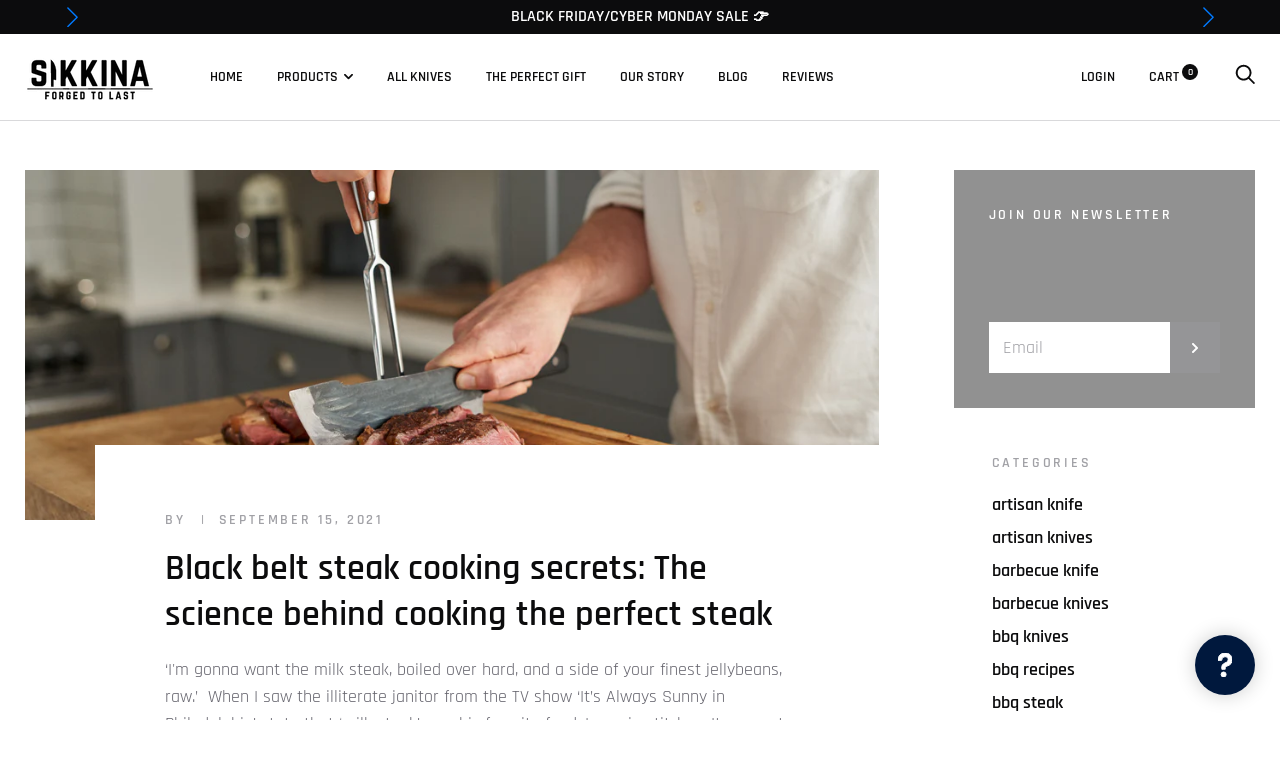

--- FILE ---
content_type: text/css
request_url: https://sikkina.com/cdn/shop/t/16/assets/theme.scss.css?v=164955111629859239491764746224
body_size: 20229
content:
@charset "UTF-8";*,*:before,*:after{box-sizing:border-box!important;-webkit-font-smoothing:antialiased;-moz-osx-font-smoothing:grayscale}@font-face{font-family:zuumerough-bold;src:url(//sikkina.com/cdn/shop/t/16/assets/zuumerough-bold.eot?v=116990377219324050441656981264);src:url(//sikkina.com/cdn/shop/t/16/assets/zuumerough-bold.eot?%23iefix&v=116990377219324050441656981264) format("embedded-opentype"),url(//sikkina.com/cdn/shop/t/16/assets/zuumerough-bold.ttf?v=72095079824194395271656981253) format("truetype"),url(//sikkina.com/cdn/shop/t/16/assets/zuumerough-bold.woff?v=127445267925546616841656981274) format("woff");font-weight:700;font-style:normal}html{font-family:sans-serif;-webkit-text-size-adjust:100%;-ms-text-size-adjust:100%;text-size-adjust:100%;-ms-overflow-style:-ms-autohiding-scrollbar}body{margin:0}[hidden]{display:none!important}article,aside,details,figcaption,figure,footer,header,main,nav,section,summary{display:block}audio,canvas,progress,video{display:inline-block;vertical-align:baseline}audio:not([controls]){display:none;height:0}:active{outline:none}a{color:inherit;background-color:transparent;text-decoration:none}a:active,a:hover{outline:0}b,strong{font-weight:700}small{font-size:80%}p,h1,h2,h3,h4,h5,h6{margin-top:0;font-size:inherit}img{max-width:100%;height:auto;border:0}svg:not(:root){overflow:hidden}ul,ol{margin:0;padding:0;list-style-position:inside}pre{overflow:auto}code,kbd,pre,samp{font-family:monospace,monospace;font-size:16px;font-size:.88889rem}button,input,optgroup,select,textarea{color:inherit;font:inherit;margin:0}button{overflow:visible}button,select{text-transform:none}button,html input[type=button],input[type=reset],input[type=submit]{-webkit-appearance:button;cursor:pointer}button[disabled],html input[disabled]{cursor:default}button::-moz-focus-inner,input::-moz-focus-inner{border:0;padding:0}input{line-height:normal}input[type=checkbox],input[type=radio]{box-sizing:border-box;padding:0}input[type=number]::-webkit-inner-spin-button,input[type=number]::-webkit-outer-spin-button{height:auto}input[type=search]{-webkit-appearance:none;box-sizing:content-box}input[type=search]::-webkit-search-cancel-button,input[type=search]::-webkit-search-decoration{-webkit-appearance:none}fieldset{border:1px solid #c0c0c0;margin:0 2px;padding:6px 10px 12px}legend{border:0;padding:0}textarea{overflow:auto}optgroup{font-weight:700}table{border-collapse:collapse;border-spacing:0}td,th{padding:0}.slick-slider{display:block;position:relative;-webkit-user-select:none;-moz-user-select:none;-ms-user-select:none;user-select:none;-webkit-tap-highlight-color:transparent}.slick-list{position:relative;display:block;overflow:hidden;margin:0;padding:0}.slick-list:focus{outline:none}.slick-list.dragging{cursor:pointer}.slick-track,.slick-list{transform:translateZ(0)}.slick-track{display:block;position:relative;top:0;left:0}.slick-track:before,.slick-track:after{display:table;content:""}.slick-track:after{clear:both}.slick-loading .slick-track{visibility:hidden}.slick-slide{display:none;float:left;height:100%;min-height:1px;overflow:hidden}[dir=rtl] .slick-slide{float:right}.slick-slide img{display:block}.slick-slide.slick-loading img{display:none}.slick-slide.dragging img{pointer-events:none}.slick-initialized .slick-slide{display:block!important}.slick-loading .slick-slide{visibility:hidden}.slick-vertical .slick-slide{display:block;height:auto;border:1px solid transparent}.slick-arrow.slick-hidden{display:none}/*! Avalanche | MIT License | @colourgarden */.grid{display:block;list-style:none;padding:0;margin:0 0 0 -25px;font-size:0}.grid__cell{box-sizing:border-box;display:inline-block;width:100%;padding:0 0 0 25px;margin:0;vertical-align:top;font-size:1rem}.grid--center{text-align:center}.grid--center>.grid__cell{text-align:left}.grid__cell--center{display:block;margin:0 auto}.grid--right{text-align:right}.grid--right>.grid__cell{text-align:left}.grid--middle>.grid__cell{vertical-align:middle}.grid--bottom>.grid__cell{vertical-align:bottom}.grid--flush{margin-left:0}.grid--flush>.grid__cell{padding-left:0}.grid--tiny{margin-left:-6.25px}.grid--tiny>.grid__cell{padding-left:6.25px}.grid--small{margin-left:-12.5px}.grid--small>.grid__cell{padding-left:12.5px}.grid--auto>.grid__cell{width:auto}@media screen and (min-width: 801px){.grid--large{margin-left:-32px}.grid--large>.grid__cell{padding-left:32px}.grid--huge{margin-left:-75px}.grid--huge>.grid__cell{padding-left:75px}}.\31\/2,.\32\/4,.\33\/6,.\34\/8,.\35\/10,.\36\/12{width:50%}.\31\/3,.\32\/6,.\34\/12{width:33.33333333%}.\32\/3,.\34\/6,.\38\/12{width:66.66666667%}.\31\/4,.\32\/8,.\33\/12{width:25%}.\33\/4,.\36\/8,.\39\/12{width:75%}.\31\/5,.\32\/10{width:20%}.\32\/5,.\34\/10{width:40%}.\33\/5,.\36\/10{width:60%}.\34\/5,.\38\/10{width:80%}.\31\/6,.\32\/12{width:16.66666667%}.\35\/6,.\31 0\/12{width:83.33333333%}.\31\/8{width:12.5%}.\33\/8{width:37.5%}.\35\/8{width:62.5%}.\37\/8{width:87.5%}.\31\/10{width:10%}.\33\/10{width:30%}.\37\/10{width:70%}.\39\/10{width:90%}.\31\/12{width:8.33333333%}.\35\/12{width:41.66666667%}.\37\/12{width:58.33333333%}.\31 1\/12{width:91.66666667%}@media screen and (max-width: 559px){.hidden-thumb{display:none!important}.\31\/2--thumb,.\32\/4--thumb,.\33\/6--thumb,.\34\/8--thumb,.\35\/10--thumb,.\36\/12--thumb{width:50%}.\31\/3--thumb,.\32\/6--thumb,.\34\/12--thumb{width:33.33333333%}.\32\/3--thumb,.\34\/6--thumb,.\38\/12--thumb{width:66.66666667%}.\31\/4--thumb,.\32\/8--thumb,.\33\/12--thumb{width:25%}.\33\/4--thumb,.\36\/8--thumb,.\39\/12--thumb{width:75%}.\31\/5--thumb,.\32\/10--thumb{width:20%}.\32\/5--thumb,.\34\/10--thumb{width:40%}.\33\/5--thumb,.\36\/10--thumb{width:60%}.\34\/5--thumb,.\38\/10--thumb{width:80%}.\31\/6--thumb,.\32\/12--thumb{width:16.66666667%}.\35\/6--thumb,.\31 0\/12--thumb{width:83.33333333%}.\31\/8--thumb{width:12.5%}.\33\/8--thumb{width:37.5%}.\35\/8--thumb{width:62.5%}.\37\/8--thumb{width:87.5%}.\31\/10--thumb{width:10%}.\33\/10--thumb{width:30%}.\37\/10--thumb{width:70%}.\39\/10--thumb{width:90%}.\31\/12--thumb{width:8.33333333%}.\35\/12--thumb{width:41.66666667%}.\37\/12--thumb{width:58.33333333%}.\31 1\/12--thumb{width:91.66666667%}}@media screen and (min-width: 560px) and (max-width: 800px){.hidden-handheld{display:none!important}.\31\/2--handheld,.\32\/4--handheld,.\33\/6--handheld,.\34\/8--handheld,.\35\/10--handheld,.\36\/12--handheld{width:50%}.\31\/3--handheld,.\32\/6--handheld,.\34\/12--handheld{width:33.33333333%}.\32\/3--handheld,.\34\/6--handheld,.\38\/12--handheld{width:66.66666667%}.\31\/4--handheld,.\32\/8--handheld,.\33\/12--handheld{width:25%}.\33\/4--handheld,.\36\/8--handheld,.\39\/12--handheld{width:75%}.\31\/5--handheld,.\32\/10--handheld{width:20%}.\32\/5--handheld,.\34\/10--handheld{width:40%}.\33\/5--handheld,.\36\/10--handheld{width:60%}.\34\/5--handheld,.\38\/10--handheld{width:80%}.\31\/6--handheld,.\32\/12--handheld{width:16.66666667%}.\35\/6--handheld,.\31 0\/12--handheld{width:83.33333333%}.\31\/8--handheld{width:12.5%}.\33\/8--handheld{width:37.5%}.\35\/8--handheld{width:62.5%}.\37\/8--handheld{width:87.5%}.\31\/10--handheld{width:10%}.\33\/10--handheld{width:30%}.\37\/10--handheld{width:70%}.\39\/10--handheld{width:90%}.\31\/12--handheld{width:8.33333333%}.\35\/12--handheld{width:41.66666667%}.\37\/12--handheld{width:58.33333333%}.\31 1\/12--handheld{width:91.66666667%}}@media screen and (min-width: 560px){.hidden-handheld-and-up{display:none!important}.\31\/2--handheld-and-up,.\32\/4--handheld-and-up,.\33\/6--handheld-and-up,.\34\/8--handheld-and-up,.\35\/10--handheld-and-up,.\36\/12--handheld-and-up{width:50%}.\31\/3--handheld-and-up,.\32\/6--handheld-and-up,.\34\/12--handheld-and-up{width:33.33333333%}.\32\/3--handheld-and-up,.\34\/6--handheld-and-up,.\38\/12--handheld-and-up{width:66.66666667%}.\31\/4--handheld-and-up,.\32\/8--handheld-and-up,.\33\/12--handheld-and-up{width:25%}.\33\/4--handheld-and-up,.\36\/8--handheld-and-up,.\39\/12--handheld-and-up{width:75%}.\31\/5--handheld-and-up,.\32\/10--handheld-and-up{width:20%}.\32\/5--handheld-and-up,.\34\/10--handheld-and-up{width:40%}.\33\/5--handheld-and-up,.\36\/10--handheld-and-up{width:60%}.\34\/5--handheld-and-up,.\38\/10--handheld-and-up{width:80%}.\31\/6--handheld-and-up,.\32\/12--handheld-and-up{width:16.66666667%}.\35\/6--handheld-and-up,.\31 0\/12--handheld-and-up{width:83.33333333%}.\31\/8--handheld-and-up{width:12.5%}.\33\/8--handheld-and-up{width:37.5%}.\35\/8--handheld-and-up{width:62.5%}.\37\/8--handheld-and-up{width:87.5%}.\31\/10--handheld-and-up{width:10%}.\33\/10--handheld-and-up{width:30%}.\37\/10--handheld-and-up{width:70%}.\39\/10--handheld-and-up{width:90%}.\31\/12--handheld-and-up{width:8.33333333%}.\35\/12--handheld-and-up{width:41.66666667%}.\37\/12--handheld-and-up{width:58.33333333%}.\31 1\/12--handheld-and-up{width:91.66666667%}}@media screen and (max-width: 800px){.hidden-pocket{display:none!important}.\31\/2--pocket,.\32\/4--pocket,.\33\/6--pocket,.\34\/8--pocket,.\35\/10--pocket,.\36\/12--pocket{width:50%}.\31\/3--pocket,.\32\/6--pocket,.\34\/12--pocket{width:33.33333333%}.\32\/3--pocket,.\34\/6--pocket,.\38\/12--pocket{width:66.66666667%}.\31\/4--pocket,.\32\/8--pocket,.\33\/12--pocket{width:25%}.\33\/4--pocket,.\36\/8--pocket,.\39\/12--pocket{width:75%}.\31\/5--pocket,.\32\/10--pocket{width:20%}.\32\/5--pocket,.\34\/10--pocket{width:40%}.\33\/5--pocket,.\36\/10--pocket{width:60%}.\34\/5--pocket,.\38\/10--pocket{width:80%}.\31\/6--pocket,.\32\/12--pocket{width:16.66666667%}.\35\/6--pocket,.\31 0\/12--pocket{width:83.33333333%}.\31\/8--pocket{width:12.5%}.\33\/8--pocket{width:37.5%}.\35\/8--pocket{width:62.5%}.\37\/8--pocket{width:87.5%}.\31\/10--pocket{width:10%}.\33\/10--pocket{width:30%}.\37\/10--pocket{width:70%}.\39\/10--pocket{width:90%}.\31\/12--pocket{width:8.33333333%}.\35\/12--pocket{width:41.66666667%}.\37\/12--pocket{width:58.33333333%}.\31 1\/12--pocket{width:91.66666667%}}@media screen and (min-width: 801px) and (max-width: 1024px){.hidden-lap{display:none!important}.\31\/2--lap,.\32\/4--lap,.\33\/6--lap,.\34\/8--lap,.\35\/10--lap,.\36\/12--lap{width:50%}.\31\/3--lap,.\32\/6--lap,.\34\/12--lap{width:33.33333333%}.\32\/3--lap,.\34\/6--lap,.\38\/12--lap{width:66.66666667%}.\31\/4--lap,.\32\/8--lap,.\33\/12--lap{width:25%}.\33\/4--lap,.\36\/8--lap,.\39\/12--lap{width:75%}.\31\/5--lap,.\32\/10--lap{width:20%}.\32\/5--lap,.\34\/10--lap{width:40%}.\33\/5--lap,.\36\/10--lap{width:60%}.\34\/5--lap,.\38\/10--lap{width:80%}.\31\/6--lap,.\32\/12--lap{width:16.66666667%}.\35\/6--lap,.\31 0\/12--lap{width:83.33333333%}.\31\/8--lap{width:12.5%}.\33\/8--lap{width:37.5%}.\35\/8--lap{width:62.5%}.\37\/8--lap{width:87.5%}.\31\/10--lap{width:10%}.\33\/10--lap{width:30%}.\37\/10--lap{width:70%}.\39\/10--lap{width:90%}.\31\/12--lap{width:8.33333333%}.\35\/12--lap{width:41.66666667%}.\37\/12--lap{width:58.33333333%}.\31 1\/12--lap{width:91.66666667%}}@media screen and (min-width: 801px){.hidden-lap-and-up{display:none!important}.\31\/2--lap-and-up,.\32\/4--lap-and-up,.\33\/6--lap-and-up,.\34\/8--lap-and-up,.\35\/10--lap-and-up,.\36\/12--lap-and-up{width:50%}.\31\/3--lap-and-up,.\32\/6--lap-and-up,.\34\/12--lap-and-up{width:33.33333333%}.\32\/3--lap-and-up,.\34\/6--lap-and-up,.\38\/12--lap-and-up{width:66.66666667%}.\31\/4--lap-and-up,.\32\/8--lap-and-up,.\33\/12--lap-and-up{width:25%}.\33\/4--lap-and-up,.\36\/8--lap-and-up,.\39\/12--lap-and-up{width:75%}.\31\/5--lap-and-up,.\32\/10--lap-and-up{width:20%}.\32\/5--lap-and-up,.\34\/10--lap-and-up{width:40%}.\33\/5--lap-and-up,.\36\/10--lap-and-up{width:60%}.\34\/5--lap-and-up,.\38\/10--lap-and-up{width:80%}.\31\/6--lap-and-up,.\32\/12--lap-and-up{width:16.66666667%}.\35\/6--lap-and-up,.\31 0\/12--lap-and-up{width:83.33333333%}.\31\/8--lap-and-up{width:12.5%}.\33\/8--lap-and-up{width:37.5%}.\35\/8--lap-and-up{width:62.5%}.\37\/8--lap-and-up{width:87.5%}.\31\/10--lap-and-up{width:10%}.\33\/10--lap-and-up{width:30%}.\37\/10--lap-and-up{width:70%}.\39\/10--lap-and-up{width:90%}.\31\/12--lap-and-up{width:8.33333333%}.\35\/12--lap-and-up{width:41.66666667%}.\37\/12--lap-and-up{width:58.33333333%}.\31 1\/12--lap-and-up{width:91.66666667%}}@media screen and (min-width: 1025px){.hidden-desk{display:none!important}.\31\/2--desk,.\32\/4--desk,.\33\/6--desk,.\34\/8--desk,.\35\/10--desk,.\36\/12--desk{width:50%}.\31\/3--desk,.\32\/6--desk,.\34\/12--desk{width:33.33333333%}.\32\/3--desk,.\34\/6--desk,.\38\/12--desk{width:66.66666667%}.\31\/4--desk,.\32\/8--desk,.\33\/12--desk{width:25%}.\33\/4--desk,.\36\/8--desk,.\39\/12--desk{width:75%}.\31\/5--desk,.\32\/10--desk{width:20%}.\32\/5--desk,.\34\/10--desk{width:40%}.\33\/5--desk,.\36\/10--desk{width:60%}.\34\/5--desk,.\38\/10--desk{width:80%}.\31\/6--desk,.\32\/12--desk{width:16.66666667%}.\35\/6--desk,.\31 0\/12--desk{width:83.33333333%}.\31\/8--desk{width:12.5%}.\33\/8--desk{width:37.5%}.\35\/8--desk{width:62.5%}.\37\/8--desk{width:87.5%}.\31\/10--desk{width:10%}.\33\/10--desk{width:30%}.\37\/10--desk{width:70%}.\39\/10--desk{width:90%}.\31\/12--desk{width:8.33333333%}.\35\/12--desk{width:41.66666667%}.\37\/12--desk{width:58.33333333%}.\31 1\/12--desk{width:91.66666667%}}@media screen and (min-width: 1280px){.hidden-widescreen{display:none!important}.\31\/2--widescreen,.\32\/4--widescreen,.\33\/6--widescreen,.\34\/8--widescreen,.\35\/10--widescreen,.\36\/12--widescreen{width:50%}.\31\/3--widescreen,.\32\/6--widescreen,.\34\/12--widescreen{width:33.33333333%}.\32\/3--widescreen,.\34\/6--widescreen,.\38\/12--widescreen{width:66.66666667%}.\31\/4--widescreen,.\32\/8--widescreen,.\33\/12--widescreen{width:25%}.\33\/4--widescreen,.\36\/8--widescreen,.\39\/12--widescreen{width:75%}.\31\/5--widescreen,.\32\/10--widescreen{width:20%}.\32\/5--widescreen,.\34\/10--widescreen{width:40%}.\33\/5--widescreen,.\36\/10--widescreen{width:60%}.\34\/5--widescreen,.\38\/10--widescreen{width:80%}.\31\/6--widescreen,.\32\/12--widescreen{width:16.66666667%}.\35\/6--widescreen,.\31 0\/12--widescreen{width:83.33333333%}.\31\/8--widescreen{width:12.5%}.\33\/8--widescreen{width:37.5%}.\35\/8--widescreen{width:62.5%}.\37\/8--widescreen{width:87.5%}.\31\/10--widescreen{width:10%}.\33\/10--widescreen{width:30%}.\37\/10--widescreen{width:70%}.\39\/10--widescreen{width:90%}.\31\/12--widescreen{width:8.33333333%}.\35\/12--widescreen{width:41.66666667%}.\37\/12--widescreen{width:58.33333333%}.\31 1\/12--widescreen{width:91.66666667%}}.mfp-bg{top:0;left:0;width:100%;height:100%;z-index:1042;overflow:hidden;position:fixed;background:#000;opacity:.6}.mfp-wrap{top:0;left:0;width:100%;height:100%;z-index:1043;position:fixed;outline:none!important;-webkit-backface-visibility:hidden}.mfp-container{text-align:center;position:absolute;width:100%;height:100%;left:0;top:0;padding:0 8px;box-sizing:border-box}.mfp-container:before{content:"";display:inline-block;height:100%;vertical-align:middle}.mfp-align-top .mfp-container:before{display:none}.mfp-content{position:relative;display:inline-block;vertical-align:middle;margin:0 auto;text-align:left;z-index:1045}.mfp-inline-holder .mfp-content,.mfp-ajax-holder .mfp-content{width:100%;cursor:auto}.mfp-ajax-cur{cursor:progress}.mfp-zoom-out-cur,.mfp-zoom-out-cur .mfp-image-holder .mfp-close{cursor:zoom-out}.mfp-zoom{cursor:zoom-in}.mfp-auto-cursor .mfp-content{cursor:auto}.mfp-close,.mfp-arrow,.mfp-preloader,.mfp-counter{-webkit-user-select:none;-moz-user-select:none;-ms-user-select:none;user-select:none}.mfp-loading.mfp-figure{display:none}.mfp-hide{display:none!important}.mfp-preloader{color:#ccc;position:absolute;top:50%;width:auto;text-align:center;margin-top:-.8em;left:8px;right:8px;z-index:1044}.mfp-preloader a{color:#ccc}.mfp-preloader a:hover{color:#fff}.mfp-s-ready .mfp-preloader,.mfp-s-error .mfp-content{display:none}button.mfp-close,button.mfp-arrow{overflow:visible;cursor:pointer;background:transparent;border:0;-webkit-appearance:none;display:block;outline:none;padding:0;z-index:1046;box-shadow:none;-ms-touch-action:manipulation;touch-action:manipulation}button::-moz-focus-inner{padding:0;border:0}.mfp-close{width:44px;height:44px;line-height:44px;position:absolute;right:0;top:0;text-decoration:none;text-align:center;opacity:.65;padding:0 0 18px 10px;color:#fff;font-style:normal;font-size:28px;font-size:1.55556rem;font-family:Arial,Baskerville,monospace}.mfp-close:hover,.mfp-close:focus{opacity:1}.mfp-close:active{top:1px}.mfp-close-btn-in .mfp-close{color:#333}.mfp-image-holder .mfp-close,.mfp-iframe-holder .mfp-close{color:#fff;right:-6px;text-align:right;padding-right:6px;width:100%}.mfp-counter{position:absolute;top:0;right:0;color:#ccc;font-size:12px;font-size:.66667rem;line-height:18px;white-space:nowrap}.mfp-arrow{position:absolute;opacity:.65;margin:-55px 0 0;top:50%;padding:0;width:90px;height:110px;color:#fff;-webkit-tap-highlight-color:transparent}.mfp-arrow svg{width:36px;height:36px}.mfp-arrow:active{margin-top:-54px}.mfp-arrow:hover,.mfp-arrow:focus{opacity:1}.mfp-arrow-left{left:0}.mfp-arrow-right{right:0}.mfp-iframe-holder{padding-top:40px;padding-bottom:40px}.mfp-iframe-holder .mfp-content{line-height:0;width:100%;max-width:900px}.mfp-iframe-holder .mfp-close{top:-40px}.mfp-iframe-scaler{width:100%;height:0;overflow:hidden;padding-top:56.25%}.mfp-iframe-scaler iframe{position:absolute;display:block;top:0;left:0;width:100%;height:100%;box-shadow:0 0 8px #0009;background:#000}img.mfp-img{width:auto;max-width:100%;height:auto;display:block;line-height:0;box-sizing:border-box;padding:40px 0;margin:0 auto}.mfp-figure{line-height:0}.mfp-figure:after{content:"";position:absolute;left:0;top:40px;bottom:40px;display:block;right:0;width:auto;height:auto;z-index:-1;box-shadow:0 0 8px #0009;background:#444}.mfp-figure small{color:#bdbdbd;display:block;font-size:12px;font-size:.66667rem;line-height:14px}.mfp-figure figure{margin:0}.mfp-bottom-bar{margin-top:-36px;position:absolute;top:100%;left:0;width:100%;cursor:auto}.mfp-title{text-align:left;line-height:18px;color:#f3f3f3;word-wrap:break-word;padding-right:36px}.mfp-image-holder .mfp-content{max-width:86%}.mfp-gallery .mfp-image-holder .mfp-figure{cursor:pointer}@media screen and (max-width: 800px) and (orientation: landscape),screen and (max-height: 300px){.mfp-img-mobile .mfp-image-holder{padding-left:0;padding-right:0}.mfp-img-mobile img.mfp-img{padding:0}.mfp-img-mobile .mfp-figure:after{top:0;bottom:0}.mfp-img-mobile .mfp-figure small{display:inline;margin-left:5px}.mfp-img-mobile .mfp-bottom-bar{background:#0009;bottom:0;margin:0;top:auto;padding:3px 5px;position:fixed;box-sizing:border-box}.mfp-img-mobile .mfp-bottom-bar:empty{padding:0}.mfp-img-mobile .mfp-counter{right:5px;top:3px}.mfp-img-mobile .mfp-close{top:0;right:0;width:35px;height:35px;line-height:35px;background:#0009;position:fixed;text-align:center;padding:0}}@media all and (max-width: 900px){.mfp-arrow{-ms-transform:scale(.75);transform:scale(.75)}.mfp-arrow-left{-ms-transform-origin:0;transform-origin:0}.mfp-arrow-right{-ms-transform-origin:100%;transform-origin:100%}.mfp-container{padding-left:6px;padding-right:6px}}html.remodal-is-locked{overflow:hidden;-ms-touch-action:none;touch-action:none}.remodal,[data-remodal-id]{display:none}.remodal-overlay{position:fixed;z-index:9999;top:-5000px;right:-5000px;bottom:-5000px;left:-5000px;display:none}.remodal-wrapper{position:fixed;z-index:10000;top:0;right:0;bottom:0;left:0;padding:0;display:none;overflow:auto;text-align:center;-webkit-overflow-scrolling:touch}.remodal-wrapper:after{display:inline-block;height:100%;margin-left:-.05em;content:""}.remodal-overlay,.remodal-wrapper{backface-visibility:hidden}.remodal{position:relative;outline:none;width:100%;-webkit-text-size-adjust:100%;-ms-text-size-adjust:100%;text-size-adjust:100%}.remodal-is-initialized{display:inline-block}.remodal-overlay{background:#000000b3}.remodal-overlay.remodal-is-opening,.remodal-overlay.remodal-is-closing{animation-duration:.3s;animation-fill-mode:forwards}.remodal-overlay.remodal-is-opening{animation-name:remodal-overlay-opening-keyframes}.remodal-overlay.remodal-is-closing{animation-name:remodal-overlay-closing-keyframes}.remodal{box-sizing:border-box;transform:translateZ(0)}.remodal.remodal-is-opening,.remodal.remodal-is-closing{animation-duration:.3s;animation-fill-mode:forwards}.remodal.remodal-is-opening{animation-name:remodal-opening-keyframes}.remodal.remodal-is-closing{animation-name:remodal-closing-keyframes}.remodal,.remodal-wrapper:after{vertical-align:middle}@keyframes remodal-opening-keyframes{0%{transform:scale(1.05);opacity:0}to{transform:none;opacity:1}}@keyframes remodal-closing-keyframes{0%{transform:scale(1);opacity:1}to{transform:scale(.95);opacity:0}}@keyframes remodal-overlay-opening-keyframes{0%{opacity:0}to{opacity:1}}@keyframes remodal-overlay-closing-keyframes{0%{opacity:1}to{opacity:0}}@media screen and (min-width: 560px){.remodal-wrapper{padding:10px}}@font-face{font-family:Rajdhani;font-weight:600;font-style:normal;src:url(//sikkina.com/cdn/fonts/rajdhani/rajdhani_n6.2662920771758eb6f82fd10eee7115b26ac6f444.woff2) format("woff2"),url(//sikkina.com/cdn/fonts/rajdhani/rajdhani_n6.6befdead9ba44c2805903cac78e38160bc762983.woff) format("woff")}@font-face{font-family:Rajdhani;font-weight:400;font-style:normal;src:url(//sikkina.com/cdn/fonts/rajdhani/rajdhani_n4.d75f91cce12eba565fc1d8812afb871b8c06c1ae.woff2) format("woff2"),url(//sikkina.com/cdn/fonts/rajdhani/rajdhani_n4.ba569c8777ef4155de7312c47f1ecce577234039.woff) format("woff")}@font-face{font-family:Rajdhani;font-weight:400;font-style:normal;src:url(//sikkina.com/cdn/fonts/rajdhani/rajdhani_n4.d75f91cce12eba565fc1d8812afb871b8c06c1ae.woff2) format("woff2"),url(//sikkina.com/cdn/fonts/rajdhani/rajdhani_n4.ba569c8777ef4155de7312c47f1ecce577234039.woff) format("woff")}@font-face{font-family:Rajdhani;font-weight:600;font-style:normal;src:url(//sikkina.com/cdn/fonts/rajdhani/rajdhani_n6.2662920771758eb6f82fd10eee7115b26ac6f444.woff2) format("woff2"),url(//sikkina.com/cdn/fonts/rajdhani/rajdhani_n6.6befdead9ba44c2805903cac78e38160bc762983.woff) format("woff")}@font-face{font-family:Rajdhani;font-weight:700;font-style:normal;src:url(//sikkina.com/cdn/fonts/rajdhani/rajdhani_n7.25ad6e7387a0b32c9dea8f240076d23b3c06600c.woff2) format("woff2"),url(//sikkina.com/cdn/fonts/rajdhani/rajdhani_n7.18863849438078b0774e5b61305b5af2ee109180.woff) format("woff")}.accent-overlay:before,.no-backgroundblendmode .accent-overlay:before{content:"";position:absolute;left:0;top:0;width:100%;height:100%;background:#0c0c0d73}.accent-overlay{position:relative;color:#fff;background-size:cover;background-position:center center}.no-backgroundblendmode .accent-overlay{overflow:hidden}.no-backgroundblendmode .accent-overlay:before{height:2000px}.image--fade-in{opacity:0;transition:opacity .3s ease}.lazyloaded.image--fade-in{opacity:1}.aspect-ratio{position:relative;margin-left:auto;margin-right:auto}.aspect-ratio>img,.no-js .aspect-ratio>noscript img{position:absolute;height:100%;width:100%;max-width:100%;max-height:100%;top:0;left:0}img.lazyload[data-sizes=auto]{width:100%}.placeholder-background{position:absolute;top:0;left:0;width:100%;height:100%;overflow:hidden}.placeholder-background>.placeholder-svg{fill:#66656e;background-color:#fff}.page__container{display:-ms-flexbox;display:flex;-ms-flex-direction:column;flex-direction:column;min-height:100vh;height:100%;background:#fff}.shopify-section__announcement-bar,.shopify-section__header,.shopify-section__footer{-ms-flex-negative:0;flex-shrink:0}.main{-ms-flex:1 0 auto;flex:1 0 auto}.page__container--secondary .main{background:#f0f0f0}.no-scroll{overflow:hidden}.js .no-js,.no-js .hide-no-js{display:none!important}.container{max-width:1330px;margin:0 auto;padding:0 25px}.visually-hidden{position:absolute;overflow:hidden;clip:rect(0 0 0 0);height:1px;width:1px;margin:-1px;padding:0;border:0}.anchor{display:block;position:relative;top:-75px;visibility:hidden}.placeholder-svg{display:block;width:100%;height:100%;max-width:100%;max-height:100%;fill:#66656e}.page__overlay{position:fixed;width:100%;height:100%;top:0;left:0;background:#000;opacity:0;z-index:5;visibility:hidden;transition:opacity .3s,visibility 0s .3s}.page__overlay--open{opacity:.6;visibility:visible;transition:opacity .3s}.page__content-wrapper{padding:25px 0 30px}.page__content-wrapper--no-top-padding{padding-top:0!important}.page__content-wrapper--force-background{background:#fff}.page__header{position:relative;margin-bottom:1.8em}.page__title{text-align:center;letter-spacing:3.2px}.page__description{text-align:center;max-width:600px;margin:-12px auto 0}.page__action-button{margin-top:-10px}.page__container--secondary .page__header{margin-bottom:1.2em}@media screen and (min-width: 560px){.page__content-wrapper{padding:35px 0}.page__header{margin-bottom:3em}.page__action-button{position:absolute;margin-top:0;right:0;top:0}.page__container--secondary .page__header{margin-bottom:1.7em}}@media screen and (min-width: 1025px){.page__content-wrapper{padding:50px 0}.page__header{margin-bottom:5em}.page__description{margin-top:0}.page__action-button{top:8px}.page__container--secondary .page__header{margin-bottom:2.4em}}html{font-size:18px}body{font-weight:400;font-family:Rajdhani,sans-serif;font-style:normal;color:#66656e;line-height:1.5;scroll-behavior:smooth;font-size:17px;font-size:.94444rem}@media screen and (min-width: 801px){body{font-size:18px;font-size:1rem}}a,.link{transition:all .25s ease-in-out}.link:hover{color:#0c0c0d}.link--primary,.tweet .link,.tweet .hashtag{color:#0c0c0d!important}.link--primary:hover,.tweet .link:hover,.tweet .hashtag:hover{color:#000!important}.link--secondary,.link--secondary:hover{color:#0c0c0d!important}.link--icon svg{margin-right:15px;height:12px;width:12px;vertical-align:-1px}.link--effect{position:relative}.link--effect:after{position:absolute;content:"";left:0;bottom:0;width:100%;height:1px;background:currentColor;-ms-transform-origin:left center;transform-origin:left center;-ms-transform:scaleX(0);transform:scaleX(0);transition:transform .2s ease-in-out}.link--effect:hover:after{-ms-transform:scaleX(1);transform:scaleX(1)}.icon{display:inline-block;width:1em;height:1em;fill:currentColor;vertical-align:middle}.list--unstyled{list-style:none;padding:0;margin:0}.text--uppercase,.table th,.form__label,#shopify-product-reviews .spr-form-label,#shopify-product-reviews .spr-pagination{color:#a1a1a6;text-transform:uppercase;font-weight:600;font-size:12px;font-size:.66667rem;letter-spacing:2.4px}.text--uppercase-secondary{color:#0c0c0d}.text--respect-break{white-space:pre-line}.video-wrapper,.video-container{height:0;padding-bottom:56.25%;position:relative}.video-wrapper iframe,.video-wrapper embed,.video-wrapper object,.video-container iframe,.video-container embed,.video-container object{position:absolute;top:0;left:0;width:100%!important;height:100%!important}.table-wrapper{overflow:auto;-webkit-overflow-scrolling:touch}.table{width:100%;border-collapse:separate;color:#0c0c0d}.table th{padding:0 5px 4px;text-align:left}.table td{padding:12px 5px;border-bottom:1px solid rgba(161,161,166,.4)}.table td:first-child,.table th:first-child{padding-left:0}.table td:last-child,.table th:last-child{padding-right:0;text-align:right}@media screen and (max-width: 559px){.table--responsive{border:none;box-shadow:none}.table--responsive thead,.table--responsive td:not([data-label]){display:none}.table--responsive tr{display:block;margin-bottom:15px;border:1px solid rgba(161,161,166,.4);border-bottom:none}.table--responsive tr:last-child{margin-bottom:0}.table--responsive tr:last-child td{border-bottom:1px solid rgba(161,161,166,.4)}.table--responsive th,.table--responsive td{display:block;text-align:right!important;padding:6px 10px!important;border-right:none}.table--responsive td:before{content:attr(data-label);float:left!important;margin-top:3px;font-size:13px;font-size:.72222rem;text-transform:uppercase}.table--responsive tfoot tr{margin-bottom:0;border-width:0 1px}.table--responsive tfoot tr:first-child{margin-top:25px;border-top:1px solid rgba(161,161,166,.4)}.table--responsive tfoot tr:last-child{border-bottom:1px solid rgba(161,161,166,.4)}}@media screen and (min-width: 560px){.text--uppercase,.table th,.form__label,#shopify-product-reviews .spr-form-label,#shopify-product-reviews .spr-pagination{font-size:14px;font-size:.77778rem;letter-spacing:2.8px}}p,h1,h2,h3,h4,h5,h6{margin-top:0;font-weight:inherit}p:last-child,h1:last-child,h2:last-child,h3:last-child,h4:last-child,h5:last-child,h6:last-child{margin-bottom:0}.h1,.h2,.rte h1,.h3,.rte h2,.h4,.rte h3,.h5,.rte h4,.h6,.rte h5,.rte h6{color:#0c0c0d;font-family:Rajdhani,sans-serif;font-weight:600;font-style:normal}.h1{margin-bottom:.55em;text-transform:uppercase;font-size:40px;font-size:2.22222rem;line-height:1.2}.h2,.rte h1{margin-bottom:.55em;font-size:40px;font-size:2.22222rem;line-height:1.2}.h3,.rte h2{margin-bottom:.8em;text-transform:uppercase;font-size:30px;font-size:1.66667rem;line-height:1.3}.h4,.rte h3{margin-bottom:.9em;font-size:25px;font-size:1.38889rem;line-height:1.3}.h5,.rte h4{margin-bottom:1.15em;font-size:20px;font-size:1.11111rem}.h6,.rte h5,.rte h6{margin-bottom:1.45em;font-size:17px;font-size:.94444rem}@media screen and (min-width: 1025px){.h1,.h2,.rte h1{margin-bottom:.35em;font-size:66px;font-size:3.66667rem;line-height:1}.h3,.rte h2{margin-bottom:.45em;font-size:48px;font-size:2.66667rem;line-height:1.2}.h4,.rte h3{margin-bottom:.6em;font-size:36px;font-size:2rem}.h5,.rte h4{margin-bottom:1.05em;font-size:22px;font-size:1.22222rem}.h6,.rte h5,.rte h6{margin-bottom:1.35em;font-size:18px;font-size:1rem}}.rte iframe{max-width:100%}.rte a:not(.button){color:#0c0c0d}.rte a:not(.button):hover{color:#000}.rte p:not(:last-child),.rte ul:not(:last-child),.rte ol:not(:last-child),.rte img:not(:last-child){margin-bottom:1.35em}.rte ul,.rte ol{margin-left:1.35em;padding-left:0;list-style-position:outside}.rte .table-wrapper:not(:last-child){margin:2em 0 2.4em}.rte blockquote{text-align:center;padding:0;color:#0c0c0d;text-transform:uppercase;font-size:20px;font-size:1.11111rem;font-weight:600}.rte h6{font-size:14px;font-size:.77778rem;text-transform:uppercase}@media screen and (min-width: 560px){.rte blockquote{font-size:30px;font-size:1.66667rem;line-height:1.2}}@media screen and (min-width: 1025px){.rte blockquote{font-size:48px;font-size:2.66667rem}}.article--full{margin-bottom:45px}.article__meta{display:block;margin-bottom:1.1em}.article__meta-item{display:inline-block}.article__meta-item+.article__meta-item:before{display:inline-block;content:"|";margin:0 5px;letter-spacing:0;color:#a1a1a6}.article__image-wrapper{position:relative;background-size:cover;font-size:0}.article__image{width:100%;height:200px;background-size:cover;background-position:center}.article__content{position:relative;background:#fff}.article__image-wrapper+.article__content{margin:-45px 0 0 20px;padding:15px 20px 0}.article__title{margin-bottom:.5em}.article__excerpt{margin-bottom:1em}.article__body{padding-top:1.2em}.article__tags{padding-top:2em}.article__body .share-buttons{display:none}.article__read-more{display:inline-block}@media screen and (min-width: 560px){.article__image-wrapper+.article__content{margin:-65px 0 0 30px;padding:20px 30px 0}.article__body{padding-left:60px}.article__image{height:350px}}@media screen and (min-width: 801px){.article--full{margin-bottom:90px}.article__meta-item+.article__meta-item:before{margin:0 15px}.article__tags{padding-top:3em}.article__image-wrapper+.article__content{margin:-75px 0 0 70px;padding:65px 70px 0}.article__excerpt{margin-bottom:1.9em}.article--full .article__image{height:500px}.article--full .article__image-wrapper+.article__content{margin:-115px 0 0 96px}.article__body{padding:2.6em 0 0}.article__body .share-buttons{display:inline-block;position:-webkit-sticky;position:sticky;left:0;top:0;vertical-align:top}.article__body-inner{display:inline-block;width:calc(100% - 96px);padding:0 140px 0 70px}}@media screen and (min-width: 1025px){.article__body-inner{padding:0 310px 0 140px}.article--full .article__image{max-height:600px}}.article-comments{max-width:550px;margin:0 auto;padding-top:35px;border-top:1px solid rgba(161,161,166,.4)}.article-comments__list{margin:15px 0 34px}.article-comment{display:-ms-flexbox;display:flex;padding:18px 0 25px;border-bottom:1px solid rgba(161,161,166,.4)}.article-comment:first-child{padding-top:0}.article-comment__inner{margin-top:6px;-ms-flex:1 1 auto;flex:1 1 auto}.article-comment__avatar{margin-right:18px;-ms-flex:none;flex:none;width:50px;height:50px;border-radius:100%}.article-comment__content{font-size:.9em}.article-comment__meta{font-size:.8em;color:#a1a1a6}.article-comment__time{float:right}@media screen and (min-width: 801px){.article-comments{max-width:none;padding-top:65px}.article-comments__list{margin-bottom:0;margin-top:40px}}@media screen and (min-width: 1025px){.article-comments__list{margin-right:50px}}.articles-list__item:not(:last-child){margin-bottom:50px}@media screen and (min-width: 1025px){.articles-list__item:not(:last-child){margin-bottom:74px}}.blog-sidebar{margin-left:20px}.blog-sidebar__section{font-weight:600}.blog-sidebar__section+.blog-sidebar__section{margin-top:45px}.blog-sidebar__title{margin-bottom:1.2em}.blog-sidebar__text-content{margin-bottom:1.8em;font-weight:400;font-size:15px;font-size:.83333rem}.blog-sidebar__text-content a{text-decoration:underline}.blog-sidebar__newsletter{padding:35px}.blog-sidebar__newsletter .blog-sidebar__title{position:relative;margin-bottom:1.8em;color:#fff}.blog-sidebar__newsletter .input-group__submit{padding-left:20px;padding-right:20px;line-height:0}.blog-sidebar__newsletter .input-group__submit svg{height:10px;width:10px}.blog-sidebar__tag:not(:last-child){margin-bottom:6px}.blog-sidebar__featured-articles{margin-top:-14px}.blog-sidebar__featured-article{display:block;padding:14px 0;box-shadow:0 -1px #a1a1a666 inset}.blog-sidebar__product-item{border:1px solid rgba(161,161,166,.4)}@media screen and (min-width: 1280px){.blog-sidebar{margin-left:50px}.blog-sidebar__section--padded{padding-left:38px}}.box{position:relative;background:#fff;z-index:1}.box--secondary{background:#f0f0f0}.box--shrinked{max-width:950px;margin:0 auto}.box--mini{max-width:620px;margin:0 auto}.box__separator{margin:0 auto 30px 0;height:4px;width:80px;background:#f0f0f0;border:none}.box__content{padding:25px}.box__content--small-padding{padding:17px 25px}.box__content--large-padding{padding:25px 30px 30px}.box__content--centered{text-align:center}.box__button-wrapper{margin-top:25px}.image-below-box{display:none;position:absolute;top:-40px;left:0}.image-below-box--pull{top:-80px}.image-below-box--vertical-ratio{max-height:680px}.image-below-box--horizontal-ratio{max-height:400px}.box+.image-below-box{left:auto;right:0}@media screen and (min-width: 560px){.box--with-image{display:table;table-layout:fixed;width:100%}.box--with-image .box__image,.box--with-image .box__content{display:table-cell;vertical-align:middle;width:50%}.box--with-image .box__image--small{width:28%}.box__content--large-padding{padding:35px 30px 40px}}@media screen and (min-width: 1025px){.box__content{padding:45px}.box__content--small-padding{padding:22px 25px}.box__content--large-padding{padding:50px 70px 55px}.box__button-wrapper{margin-top:40px}}@media screen and (min-width: 1280px){.image-below-box{display:block}}@keyframes buttonLoadingSpinner{0%{transform:rotate(0)}to{transform:rotate(360deg)}}.button,.shopify-payment-button__button--unbranded,#shopify-product-reviews .spr-summary-actions-newreview{position:relative;display:inline-block;padding:14px 30px;line-height:normal;border:none;border-radius:0;text-transform:uppercase;font-size:15px;font-size:.83333rem;font-weight:600;transition:color .25s ease-in-out,background .25s ease-in-out;text-align:center;letter-spacing:.75px}.button[disabled],[disabled].shopify-payment-button__button--unbranded,#shopify-product-reviews [disabled].spr-summary-actions-newreview{cursor:not-allowed}.button svg,.shopify-payment-button__button--unbranded svg,#shopify-product-reviews .spr-summary-actions-newreview svg{margin-right:14px;height:12px;width:12px;vertical-align:-1px}.button--small{padding:10px 30px}.button--full{width:100%}.button+.button,.shopify-payment-button__button--unbranded+.button,#shopify-product-reviews .spr-summary-actions-newreview+.button,.button+.shopify-payment-button__button--unbranded,.shopify-payment-button__button--unbranded+.shopify-payment-button__button--unbranded,#shopify-product-reviews .spr-summary-actions-newreview+.shopify-payment-button__button--unbranded,#shopify-product-reviews .button+.spr-summary-actions-newreview,#shopify-product-reviews .shopify-payment-button__button--unbranded+.spr-summary-actions-newreview,#shopify-product-reviews .spr-summary-actions-newreview+.spr-summary-actions-newreview{margin-top:15px}.button--primary,#shopify-product-reviews .spr-button.button-primary{color:#fff;background:#ff6c00}.button--primary:hover:not([disabled]),#shopify-product-reviews .spr-button.button-primary:hover:not([disabled]){background:#b34c00}.button--secondary,.shopify-payment-button__button--unbranded,#shopify-product-reviews .spr-summary-actions-newreview{color:#fff;background:#959597}.button--secondary:hover:not([disabled]),.shopify-payment-button__button--unbranded:hover:not([disabled]),#shopify-product-reviews .spr-summary-actions-newreview:hover:not([disabled]){background:#bcbcbd}.button--primary.button--loading,#shopify-product-reviews .button--loading.spr-button.button-primary,.button--primary.button--loading:hover,#shopify-product-reviews .button--loading.spr-button.button-primary:hover{color:#ff6c00;background:#ff6c00}.button--secondary.button--loading,.button--loading.shopify-payment-button__button--unbranded,#shopify-product-reviews .button--loading.spr-summary-actions-newreview,.button--secondary.button--loading:hover,.button--loading.shopify-payment-button__button--unbranded:hover,#shopify-product-reviews .button--loading.spr-summary-actions-newreview:hover{color:#959597;background:#959597}.button--loading:after{content:"";display:block;width:24px;height:24px;position:absolute;left:calc(50% - 12px);top:calc(50% - 12px);border-radius:50%;border:3px solid white;border-top-color:transparent;animation:buttonLoadingSpinner .6s infinite linear}.button-wrapper{text-align:center}.button--enforce-min-width{min-width:220px}@media screen and (min-width: 560px){.button,.shopify-payment-button__button--unbranded,#shopify-product-reviews .spr-summary-actions-newreview{padding:16px 34px 15px;font-size:16px;font-size:.88889rem}.button--small{padding:12px 34px}}.cart__items{width:100%}.cart-item{margin-bottom:15px;padding:18px 15px 26px;background:#fff;color:#0c0c0d;line-height:1.2}.cart-item:last-child{margin-bottom:0}.cart-item__image-container{display:inline-block;margin-top:4px;width:80px;height:80px;text-align:center}.cart-item__image{max-width:100%;max-height:100%;margin:0 auto}.cart-item__vendor{margin-bottom:6px}.cart-item__title{margin-bottom:4px}.cart-item__title,.cart-item__line-price{font-weight:600}.cart-item__price{margin-bottom:0}.cart-item__original-line-price,.cart-item__original-unit-price{text-decoration:line-through;color:#a1a1a6}.cart-item__discount-list{list-style:none;margin-top:8px;font-size:.9em}.cart-item__discount-list svg{margin-right:6px;vertical-align:middle;width:14px;height:14px}.cart-item__variant-options,.cart-item__properties{margin-top:12px;font-size:.9em}.cart-item__variant-option .color-swatch--mini{margin:0 5px}.cart-item__quantity{margin-top:14px}@media screen and (max-width: 559px){.cart__items,.cart__items>tbody,.cart-item,.cart-item>td{display:block}.cart__items{width:100%}.cart__headings{display:none}.cart-item{margin-left:auto;margin-right:auto}.cart-item>td{padding-left:96px}.cart-item__product{position:relative}.cart-item__image-container{position:absolute;left:0;top:0}.cart-item__line-price,.cart-item__original-line-price{font-weight:400;font-size:1rem}.cart-item__original-line-price{margin-left:5px}.cart-item__delete{position:relative;display:inline-block;color:#a1a1a6;margin-left:35px;font-size:15px;font-size:.83333rem}.cart-item__delete:after{position:relative;display:block;content:"";width:100%;height:1px;bottom:2px;left:0;background:#a1a1a699}}@media screen and (min-width: 560px){.cart__items{margin-top:-10px;text-align:center;border-collapse:separate;border-spacing:0 10px}.cart__items th{padding:0 0 14px}.cart__items td{padding:24px}.cart__items th:first-child,.cart__items td:first-child{text-align:left}.cart-item__price{display:block}.cart-item__image-container{margin-right:24px}.flexbox .cart-item__product{display:-ms-flexbox;display:flex;-ms-flex-align:center;align-items:center}.no-flexbox .cart-item__image-container{float:left}.cart-item__delete{color:#a1a1a6}.cart-item__delete svg{width:15px;height:15px}}@media screen and (min-width: 1025px){.cart-item__image-container{width:95px;height:115px}}.cart__footer{margin-top:34px}.cart__note{max-width:410px}.cart__checkout{text-align:right}.cart__total{display:block;margin-bottom:.2em;font-weight:600}.cart__discount-list{list-style:none;font-size:1.1em;margin-bottom:12px}.cart__discount-list svg{vertical-align:middle;margin-right:6px}.cart__shipping{font-size:14px;font-size:.77778rem}.cart__currency-notice{position:relative}.cart__currency-notice:before{content:"";display:block;margin:20px 0 20px auto;height:3px;width:50px;background:#66656e33}.cart__recap{margin-bottom:18px;text-align:right}.cart__checkout-button{min-width:220px}.additional-checkout-buttons{margin-left:-10px}.additional-checkout-buttons>*:not(script){padding:15px 0 0 15px;vertical-align:top;line-height:1}.additional-checkout-buttons>*:not(script):first-child,.additional-checkout-buttons>*:not(script):empty{padding-left:0}@media screen and (max-width: 559px){.cart__checkout-button{margin-top:25px;width:100%;font-size:20px;font-size:1.11111rem;padding-top:20px;padding-bottom:20px}.additional-checkout-buttons>*:not(script){padding:15px 0 0 5px}}@media screen and (min-width: 560px){.cart__recap{margin-bottom:26px}.cart__footer{margin-top:58px}}.shipping-estimator{margin:18px -25px 20px;padding:22px 25px;border-top:1px solid rgba(161,161,166,.4);border-bottom:1px solid rgba(161,161,166,.4)}.shipping-estimator__title{margin-bottom:0}.shipping-estimator__title svg{float:right;width:16px;height:16px;transform:rotate(0);transition:transform .3s ease-in-out}.shipping-estimator--active .shipping-estimator__title svg{transform:rotate(-180deg)}.shipping-estimator__inner{margin:20px 0 4px}.shipping-estimator__submit{width:100%}.shipping-estimator__results{margin-top:25px}@media screen and (min-width: 560px){.shipping-estimator{margin:48px 0 0;padding:42px 0 0;border-top:1px solid rgba(161,161,166,.4);border-bottom:none}.shipping-estimator__inner{margin:25px 0 12px}.shipping-estimator__form{display:-ms-flexbox;display:flex;-ms-flex-align:center;align-items:center}.shipping-estimator__form .form__control{margin-bottom:0;margin-right:10px}.shipping-estimator__submit{width:auto;-ms-flex:none;flex:none}}@media screen and (min-width: 1025px){.shipping-estimator__form .form__control{margin-right:30px}.shipping-estimator__inner{margin-bottom:0}}.shopify-section__cart-related-products .section{margin-top:40px}.collection__top{position:relative;display:-ms-flexbox;display:flex;-ms-flex-align:center;align-items:center;margin-bottom:25px;min-height:150px;width:100%;text-align:center;overflow:hidden}.collection__top:before{z-index:1}.collection__image{position:absolute;left:0;top:0;width:100%;height:100%;object-fit:cover;object-position:center center;filter:grayscale(100%);font-family:"object-fit: cover; object-position: center center;"}.collection__top--no-overlay .collection__image{filter:none;mix-blend-mode:normal}.collection__info{position:relative;padding:50px 25px;width:100%;z-index:1}.collection__title{margin-bottom:20px;color:currentColor;text-transform:uppercase;overflow-wrap:break-word;-webkit-hyphens:auto;-ms-hyphens:auto;hyphens:auto}@media screen and (min-width: 560px) and (max-width: 800px){.collection__info{padding-top:90px;padding-bottom:90px}}@media screen and (min-width: 801px){.list-products--with-collection-image{display:-ms-flexbox;display:flex;-ms-flex-wrap:wrap;flex-wrap:wrap;-ms-flex-align:center;align-items:center}.list-products--with-collection-image .collection__top{height:auto;margin-bottom:0}.list-products--with-collection-image .grid__cell:first-child{display:-ms-flexbox;display:flex;margin-bottom:35px;-ms-flex-item-align:stretch;align-self:stretch}}.collection__filters{margin-bottom:25px;overflow:hidden}.collection__filter{margin-bottom:15px}.collection__filter:last-child{margin-bottom:0}@media screen and (min-width: 560px){.collection__filters{margin-bottom:50px}.collection__filter{display:inline-block;margin-bottom:0}.collection__filter:last-child{float:right}}.list-collections{margin-bottom:-25px}.collection-item{position:relative;display:block;margin-bottom:25px;min-height:385px;background-size:cover;color:#fff;overflow-anchor:none}.collection-item__background-image{position:absolute;top:0;left:0;width:100%;height:100%;background-size:cover;background-position:center;transition:background-position .25s ease-in-out,opacity .25s ease-in-out}.collection-item__placeholder{position:absolute;top:0;left:0;width:100%;height:100%;background:#fff}.collection-item__info{position:absolute;padding:24px 26px 0;left:0;bottom:0;width:100%;background:#0c0c0de6;overflow:hidden;text-align:left;transition:background .25s ease-in-out}.collection-item__title{margin:0 0 24px;color:#fff}.collection-item__button{background:#fff;color:#0c0c0d}.collection-item__button:hover{background:#000;color:#fff}.collection-item__bottom{display:none;padding-bottom:24px}.collection-item--hovered .collection-item__background-image{background-position-y:-25px}.collection-item--hovered .collection-item__info{background:#0c0c0d}@media screen and (max-width: 559px){.template-index .list-collections{margin:0 -25px}.template-index .list-collections .grid__cell{margin:0 5px;padding:0}.template-index .list-collections .collection-item{margin-bottom:0}}@media screen and (min-width: 801px){.list-collections{margin-bottom:-35px}.collection-item{min-height:450px;margin-bottom:35px}.collection-item__description{margin-bottom:26px}}@media screen and (min-width: 1025px){.collection-item{min-height:550px}.collection-item__info{padding:28px 50px 0}.collection-item__bottom{padding-bottom:38px}}.footer{padding:30px 0;color:#0c0c0d}.footer__block{margin-bottom:25px}.footer__text{margin-bottom:1.35em}.footer__block .social-media{padding:6px 0}.footer__link:not(:last-child){margin-bottom:8px}.footer__copyright{margin-top:20px;font-size:13px;font-size:.72222rem;color:#a1a1a6;text-align:center}.footer__payment-methods{margin-top:15px}.footer__payment-method{display:inline-block;margin-left:10px}.footer__payment-method:first-child{margin-left:0}.footer__payment-method svg{width:38px;height:24px}.tweet{margin-top:6px;contain:content}.tweet__username{margin:0 0 20px -2px;color:#0c0c0d;font-size:.85em}.tweet__username svg{margin-right:8px}.tweet__content{margin-bottom:8px;overflow:hidden;text-overflow:ellipsis}.tweet__content .Emoji{max-width:15px}.tweet__date{font-size:10px;font-size:.55556rem}@media screen and (min-width: 560px){.footer__block{margin-bottom:50px}.footer__copyright{margin-top:0;text-align:left}.footer__payment-methods{float:right;margin-top:-5px}.tweet{margin-top:0}.tweet__username{margin-bottom:26px}.tweet__content{margin-bottom:20px;font-size:.9em}.tweet__date{font-size:12px;font-size:.66667rem}}@media screen and (min-width: 560px) and (max-width: 800px){.footer{padding:40px 0}}@media screen and (min-width: 801px){.footer{padding:68px 0}}.slideshow-section--fs{margin-bottom:0!important;margin-top:0!important}.fs-slideshow,.fs-slideshow__slide{position:relative}.fs-slideshow__slide{display:block}.fs-slideshow__cover{position:absolute;width:100%;height:100%;top:0;left:0}.fs-slideshow__cover--center{text-align:center}.fs-slideshow__cover--right{text-align:right}.fs-slideshow__content{position:relative;max-width:98%;margin:0 auto;padding:0 20px;top:35%;-ms-transform:translateY(-50%);line-height:12em;transform:translateY(-50%)}.fs-slideshow__image{display:block;width:100%}.fs-slideshow__image--placeholder{background:#cecece;fill:#ababab}.fs-slideshow__heading,.fs-slideshow__subheading{position:relative;font-size:26px;font-size:1.44444rem;line-height:1.2;text-transform:none;color:#0c0c0d;font-family:Rajdhani,sans-serif;font-style:normal;font-weight:400}.fs-slideshow__subheading{margin-bottom:10px!important;font-size:22px;font-size:1.4rem}.fs-slideshow__progress-bar{position:absolute;bottom:0;left:0;width:100%;height:3px;background:#00000080}.fs-slideshow__progress-bar-advancement{position:absolute;left:0;top:0;height:100%;background:#0c0c0d;transition:width .25s ease-in-out}.fs-slideshow__slide-count{position:absolute;width:100%;bottom:15px;left:0;text-align:right;color:#fff;font-weight:600;pointer-events:none}.fs-slideshow__current-slide{font-size:34px;font-size:1.88889rem}.fs-slideshow__total-slides{font-size:16px;font-size:.88889rem}.fs-slideshow__nav-button{position:absolute;top:50%;padding:2px 6px 3px;-ms-transform:translateY(-50%);transform:translateY(-50%);background:url([data-uri]);color:#fff;border:none;z-index:1;-webkit-appearance:none}.fs-slideshow__nav-button svg{width:22px;height:22px}.fs-slideshow__nav-prev{left:0}.fs-slideshow__nav-next{right:0}.fs-slideshow__plyr-container .plyr__play-large{z-index:1}.fs-slideshow--video-playing .fs-slideshow__nav-button,.fs-slideshow--video-playing .fs-slideshow__slide-count{display:none}@media screen and (max-width: 559px){.fs-slideshow__button{padding:12px 20px!important}.fs-slideshow__content{max-width:55%;margin:0 -15px;padding:0;top:-2.5%;line-height:5em;transform:scale(.72)}.fs-slideshow__image{min-height:215px;object-fit:cover;object-position:center center}}@media screen and (min-width: 560px) and (max-width: 800px){.fs-slideshow__content{max-width:55%;margin:0 -10px;padding:0;top:5%;transform:scale(.7)}}@media screen and (min-width: 801px) and (max-width: 1024px){.fs-slideshow__content{position:relative;max-width:500px;margin:0;padding:0;top:5%;-ms-transform:translateY(-50%);line-height:12em;transform:scale(.9)}}@media screen and (min-width: 560px){.fs-slideshow__heading,.fs-slideshow__subheading{font-size:40px;font-size:2.2222rem;letter-spacing:10px;max-width:600px}.fs-slideshow__cover--right .fs-slideshow__heading,.fs-slideshow__cover--right .fs-slideshow__subheading{margin-left:auto}.fs-slideshow__cover--center .fs-slideshow__heading,.fs-slideshow__cover--center .fs-slideshow__subheading{max-width:900px;margin-left:auto;margin-right:auto}.fs-slideshow__current-slide{font-size:40px;font-size:2.22222rem}.fs-slideshow__total-slides{font-size:18px;font-size:1rem}.fs-slideshow__progress-bar{height:5px}.fs-slideshow__nav-button svg{width:28px;height:28px}.fs-slideshow__nav-prev{left:12px}.fs-slideshow__nav-next{right:12px}}@media screen and (min-width: 1025px){.fs-slideshow__heading{font-size:66px;font-size:3.66667rem}.fs-slideshow__subheading{font-size:48px;font-size:3rem}.fs-slideshow__current-slide{font-size:80px;font-size:4.44444rem}.fs-slideshow__total-slides{font-size:20px;font-size:1.11111rem}.fs-slideshow__nav-button svg{width:36px;height:36px}}@media screen and (min-width: 1280px){.fs-slideshow__content{max-width:100%}.fs-slideshow__slide-count{bottom:50px}}@media (min-width: 1540px){.fs-slideshow__nav-prev{left:calc((100% - 1330px)/2 - 85px)}.fs-slideshow__nav-next{right:calc((100% - 1330px)/2 - 85px)}}.form--shrinked{max-width:300px;margin:0 auto}.form__instructions{margin-bottom:1.6em}.form__label,#shopify-product-reviews .spr-form-label{margin-bottom:5px}.form__input,#shopify-product-reviews .spr-form-input-text,#shopify-product-reviews .spr-form-input-email,.form__textarea,#shopify-product-reviews .spr-form-input-textarea{display:block;width:100%;padding:12px 14px;border:1px solid rgba(161,161,166,.4);border-radius:0;color:#0c0c0d;font-size:1rem;line-height:normal;background:#fff;font-weight:400;-webkit-appearance:none}.form__input:active,#shopify-product-reviews .spr-form-input-text:active,#shopify-product-reviews .spr-form-input-email:active,.form__input:focus,#shopify-product-reviews .spr-form-input-text:focus,#shopify-product-reviews .spr-form-input-email:focus,.form__textarea:active,#shopify-product-reviews .spr-form-input-textarea:active,.form__textarea:focus,#shopify-product-reviews .spr-form-input-textarea:focus{outline:none;border-color:#0c0c0d}.form__input:-ms-input-placeholder,#shopify-product-reviews .spr-form-input-text:-ms-input-placeholder,#shopify-product-reviews .spr-form-input-email:-ms-input-placeholder,.form__textarea:-ms-input-placeholder,#shopify-product-reviews .spr-form-input-textarea:-ms-input-placeholder{color:#a1a1a6}.form__input::placeholder,#shopify-product-reviews .spr-form-input-text::placeholder,#shopify-product-reviews .spr-form-input-email::placeholder,.form__textarea::placeholder,#shopify-product-reviews .spr-form-input-textarea::placeholder{color:#a1a1a6}.form__textarea,#shopify-product-reviews .spr-form-input-textarea{resize:vertical}.form__input-hint{display:inline-block;margin-top:10px}.form__label,#shopify-product-reviews .spr-form-label{display:block;margin-bottom:12px}.form__control,.form__control-row{margin-bottom:20px;text-align:left}.form__control:last-child,.form__control-row:last-child{margin-bottom:0}.form__input-error{position:absolute;display:inline-block;padding:8px 20px;left:10px;top:calc(100% - 6px);background:#db3e3e;color:#fff;text-transform:uppercase;font-size:.8em;font-weight:600}.form__input-error:after{position:absolute;content:"";left:24px;bottom:100%;border-style:solid;border-width:0 8px 8px 8px;border-color:transparent transparent #db3e3e transparent}@media screen and (min-width: 560px){.form__input,#shopify-product-reviews .spr-form-input-text,#shopify-product-reviews .spr-form-input-email,.form__textarea,#shopify-product-reviews .spr-form-input-textarea{padding:14px}.form__control-row{font-size:0}.form__control-row>.form__control{display:inline-block;margin-bottom:0;font-size:1rem;width:calc(50% - 10px)}.form__control-row>.form__control:last-child{margin-left:20px}}.styled-select{position:relative;font-size:13px;font-size:.72222rem;color:#0c0c0d}.styled-select svg{position:absolute;top:calc(50% - 5px);right:18px;width:9px;height:9px;line-height:normal;pointer-events:none;fill:currentColor}.styled-select select{-webkit-appearance:none;-moz-appearance:none;display:inline-block;width:100%;height:48px;padding-left:18px;padding-right:65px;border:1px solid rgba(161,161,166,.4);border-radius:0;background:#fff;font-size:.9em;color:inherit;cursor:pointer;text-transform:uppercase;line-height:normal;letter-spacing:.8px}.styled-select select:active,.styled-select select:focus{border-color:#0c0c0d;outline:none}.styled-select select:focus::-ms-value{background:#fff;color:#0c0c0d}.ie9 .styled-select svg{display:none}.ie9 .styled-select select{padding-right:0}.styled-select--secondary select{background:#f0f0f0;border-color:#f0f0f0}select:-moz-focusring{color:transparent;text-shadow:0 0 0 #0c0c0d}select::-ms-expand{display:none}@media screen and (min-width: 560px){.styled-select{font-size:14px;font-size:.77778rem}.styled-select select{height:53px}}.input-group{display:-ms-flexbox;display:flex;position:relative;width:100%}.input-group__field{display:inline-block;border:none;-ms-flex:1 1 auto;flex:1 1 auto;min-width:0}.input-group__submit{-ms-flex-negative:0;flex-shrink:0;font-size:14px;font-size:.77778rem}.input-group__submit svg{margin:0}.input-group__field--secondary{background:#f0f0f0;color:#0c0c0d}.ie9 .input-group{display:inline-block}.ie9 .input-group__field{width:auto}@media screen and (min-width: 560px){.input-group{width:auto}.input-group__field--expand{min-width:225px}.input-group__submit{-ms-flex-negative:0;flex-shrink:0}}@media screen and (min-width: 801px){.input-group__submit{font-size:16px;font-size:.88889rem}}@media screen and (min-width: 1280px){.input-group__field--expand{min-width:415px}}.giftcard{padding:50px 0;text-align:center}.giftcard .box__content{padding:30px}.giftcard__tag{margin-bottom:25px;color:#0c0c0d}.giftcard__illustration{display:block;margin-left:auto;border-radius:5px;max-width:470px;max-height:280px;width:100%}.giftcard__info{margin:35px 0 38px}.giftcard__shop-button{margin-top:25px}.giftcard__amount{margin-bottom:.45em;color:#0c0c0d}.giftcard__code-holder{-ms-flex-pack:center;justify-content:center}.giftcard__code{max-width:315px;padding:11px 0;border:1px solid rgba(161,161,166,.4);border-right:none;text-transform:uppercase;font-weight:600;font-size:.9em;color:#a1a1a6}.giftcard__qr{margin:0 auto;max-width:120px}.giftcard__redeem{color:#0c0c0d}.giftcard__apple-wallet{display:inline-block;font-size:0;margin-top:25px}@media screen and (min-width: 560px){.giftcard__info{margin:0}.giftcard__amount{text-align:left}.giftcard__qr{margin-left:0}.giftcard__code{padding:14px 0}.giftcard__redeem{margin-top:25px}}@media screen and (min-width: 801px){.giftcard{padding:45px 0}.giftcard .box__content{padding:60px 90px}.giftcard__tag{margin-bottom:45px}.giftcard__shop-button{margin-top:45px}.giftcard__redeem{margin-top:55px}.giftcard__qr{max-width:none}}@media screen and (min-width: 1025px){.giftcard{padding:95px 0}.giftcard__shop-button{margin-top:60px}}.shopify-section__announcement-bar{z-index:6}.announcement-bar{display:block;padding:5px 0;font-size:12px;font-size:.66667rem;font-weight:600;text-transform:uppercase;text-align:center}@media screen and (min-width: 560px){.announcement-bar{padding:8px 0;font-size:16px}}.shopify-section__header{position:-webkit-sticky;position:sticky;top:0;z-index:5;background:#fff}.header{position:relative;padding:12px 0;color:#0c0c0d;background:#fff}.header svg{width:20px;height:24px}.page__container:not(.page__container--secondary) .header{box-shadow:0 1px #a1a1a666}.header__inner{display:-ms-flexbox;display:flex;-ms-flex-pack:justify;justify-content:space-between;-ms-flex-align:center;align-items:center}.header--minimal{text-align:center}.header--minimal .header__inner{position:relative;-ms-flex-pack:center;justify-content:center}.header--minimal .header__logo{margin:0}.header__logo{margin:0 0 0 45px}.header__logo--image{font-size:0}.header__logo-link{display:inline-block;text-align:center}.header__logo-image,.header__logo-text{display:inline-block;vertical-align:middle;max-width:140px}.header__main-nav{display:none}.header__nav-toggle{width:21px;height:15px;position:relative;cursor:pointer;background:none;border:none;vertical-align:middle}.header__nav-toggle span{display:block;position:absolute;height:2px;width:21px;background:#0c0c0d;opacity:1;left:0;transition:.25s ease-in-out;will-change:transform}.header__nav-toggle span:nth-child(1){top:0}.header__nav-toggle span:nth-child(2){top:6px}.header__nav-toggle span:nth-child(3){top:12px}.header__nav-toggle--open span:nth-child(1){top:6px;-ms-transform:rotate(135deg);transform:rotate(135deg)}.header__nav-toggle--open span:nth-child(2){opacity:0;-ms-transform:translateX(-10px);transform:translate(-10px)}.header__nav-toggle--open span:nth-child(3){top:6px;-ms-transform:rotate(-135deg);transform:rotate(-135deg)}.header__links{font-size:14px;font-size:.77778rem;text-transform:uppercase;font-weight:600}.header__link{display:inline-block}.header__link:not(:first-child){margin-left:22px}.header__link svg{transform:translateZ(0)}.header__secondary-nav .header__link{position:relative}.header__cart-count{position:absolute;width:100%;bottom:9px;left:0;text-align:center;font-size:10px;font-size:.55556rem;font-weight:600;color:#fff;line-height:0}.header__cart-count-wrapper .header__cart-count{-ms-transform:scale(1);transform:scale(1);transition:transform .2s ease-in-out}.header__cart-count-wrapper:hover .header__cart-count{-ms-transform:scale(1.15);transform:scale(1.15)}.header__password{position:absolute;right:0;top:50%;-ms-transform:translateY(-50%);transform:translateY(-50%);background:transparent;border:none}@media screen and (min-width: 560px){.header{padding:20px 0}.header__logo{margin-left:62px}}@media screen and (min-width: 801px){.header{padding:20px 0}.header__logo--centered{position:absolute;margin:0;left:50%;top:50%;-ms-transform:translate(-50%,-50%);transform:translate(-50%,-50%)}.header__inner{display:-ms-flexbox;display:flex;-ms-flex-align:center;align-items:center;-ms-flex-pack:justify;justify-content:space-between}.header__logo,.header__secondary-nav{display:inline-block;vertical-align:middle}.header__secondary-nav{-ms-flex:1 0 auto;flex:1 0 auto;text-align:right}.header__cart-count{position:relative;display:inline-block;width:16px;height:16px;top:-5px;vertical-align:middle;text-align:center;border-radius:100%;color:#fff;background:#0c0c0d;line-height:16px}.header__link .icon-search{position:relative;top:-3px}.ie9 .header__inner{display:block}.ie9 .header__secondary-nav{float:right;margin-top:1px}}@media screen and (min-width: 1025px){.header{opacity:0}.header--init{opacity:1}.header__logo{margin-left:0;margin-right:55px}.header__main-nav{display:inline-block;vertical-align:middle}.header__main-nav--stretched{-ms-flex:1 0 auto;flex:1 0 auto}.header__secondary-nav{-ms-flex:none;flex:none}}@media screen and (min-width: 1280px){.header--tall{padding:35px 0}.header__link:not(:first-child){margin-left:34px}}.header__link .icon-dropdown-arrow,.header__link .icon-next{width:9px;height:9px;vertical-align:baseline}.header__main-nav .header__link .icon-dropdown-arrow{margin-left:6px;transform:rotate(0);transition:transform .25s ease-in-out}.header__main-nav .header__link:hover .icon-dropdown-arrow,.header__main-nav .header__link--focused .icon-dropdown-arrow{transform:rotate(-180deg)}.nav-dropdown{position:absolute;padding:15px 0;background:#fff;visibility:hidden;opacity:0;transition:opacity .2s ease-in-out,visibility 0s .2s ease-in-out;border:1px solid rgba(161,161,166,.4);white-space:nowrap}.nav-dropdown--first{top:100%;border-top:2px solid #0c0c0d;margin-left:-8px}.nav-dropdown--second{left:100%;top:-16px}.nav-dropdown--left{left:auto;right:100%}.header__link:hover>.nav-dropdown,.header__link--focused>.nav-dropdown,.nav-dropdown__item:hover>.nav-dropdown{visibility:visible;opacity:1;transition:opacity .2s ease-in-out,visibility 0s ease-in-out}.nav-dropdown__item{position:relative}.nav-dropdown__link{display:-ms-flexbox;display:flex;-ms-flex-align:baseline;align-items:baseline;-ms-flex-pack:justify;justify-content:space-between;padding:14px 32px}.nav-dropdown__link .icon-next{margin-left:50px}.nav-dropdown--first>.nav-dropdown__item>.nav-dropdown__link{color:#a1a1a6}.nav-dropdown--first>.nav-dropdown__item:hover>.nav-dropdown__link{color:#0c0c0d}.mega-nav{position:absolute;width:100%;left:0;top:100%;padding:25px 0 35px;background:#fff;box-shadow:0 2px 3px #66656e1a;text-align:center;visibility:hidden;opacity:0;-ms-transform:scale(0);transform:scale(0);-ms-transform-origin:top;transform-origin:top;will-change:transform;transition:all .3s cubic-bezier(.215,.61,.355,1)}.mega-nav__item{display:inline-block;margin:0 15px;color:#0c0c0d;vertical-align:bottom}.mega-nav__item:hover{color:#0c0c0d}.mega-nav__image{max-width:150px;max-height:150px}.mega-nav__title{display:block;margin-top:8px;text-transform:uppercase;font-size:1.15em;letter-spacing:.95px}.header__link--need-extra-space:hover>.link{padding-bottom:100%}.header__link:hover>.mega-nav,.header__link--focused>.mega-nav{opacity:1;-ms-transform:scale(1);transform:scale(1);visibility:visible}.currency-selector svg{right:0;width:9px;height:9px;vertical-align:baseline}.currency-selector select{height:auto;padding-right:16px;border:none;font-size:inherit}.currency-selector select:focus{outline:auto 5px -webkit-focus-ring-color}.sidebar-nav{display:-ms-flexbox;display:flex;position:absolute;-ms-flex-direction:column;flex-direction:column;-ms-flex-pack:justify;justify-content:space-between;height:100vh;width:100%;left:0;top:100%;padding:0 50px;-ms-transform:translateY(-100%);transform:translateY(-100%);background:#fff;opacity:0;transition:all .25s ease-in-out;overflow:auto;-webkit-overflow-scrolling:touch;will-change:transform}.sidebar-nav:focus{outline:none}.page__container--secondary .sidebar-nav{border-top:1px solid rgba(161,161,166,.4)}.sidebar-nav--open{opacity:1;-ms-transform:translateY(0);transform:translateY(0)}.sidebar-nav__links{-ms-flex:1 0 auto;flex:1 0 auto;font-weight:600;color:#0c0c0d;text-transform:uppercase;font-size:18px;font-size:1rem;letter-spacing:1.1px}.sidebar-nav__link{position:relative;display:block;padding-right:30px}.sidebar-nav__links>li{padding:16px 0;border-bottom:1px solid rgba(161,161,166,.4)}.sidebar-nav__links>li:last-child{border-bottom:none}.sidebar-nav__link--level-1{padding:6px 0}.sidebar-nav__link--level-2,.sidebar-nav__link--level-3{padding:5px 0}.sidebar-nav__sub-links{display:none;margin:0 0 2px 15px;color:#0c0c0d}.sidebar-nav__sub-links .sidebar-nav__sub-links{color:#a1a1a6}.sidebar-nav__sub-links--visible{display:block}.sidebar-nav__link>.plus-button-container{position:absolute;right:0;top:5px}.sidebar-nav__currency{display:block;padding:8px 0;font-size:13px;font-size:.72222rem}.sidebar-nav__currency .currency-selector{float:right}.sidebar-nav .social-media{margin:18px 0 42px}@media screen and (min-width: 560px){.sidebar-nav{max-width:400px}}@keyframes headerSearchCircle{0%{transform:rotate(0)}to{transform:rotate(360deg)}}.header-search{display:-ms-flexbox;display:flex;position:absolute;visibility:hidden;-ms-flex-align:center;align-items:center;top:0;left:0;min-height:100%;width:100%;background:#f0f0f0;z-index:2;-ms-transform:translateY(-100%);transform:translateY(-100%);opacity:0;transition:all .35s cubic-bezier(.7,0,.3,1);will-change:transform}.header-search--open{visibility:visible;opacity:1;-ms-transform:translateY(0);transform:translateY(0)}.header-search+.header:before{content:"";position:absolute;visibility:hidden;width:100%;height:100%;left:0;top:0;background:#000;opacity:0;z-index:1;transition:opacity .3s}.header-search--open+.header:before{opacity:.6;visibility:visible}.header-search__form-wrapper{-ms-flex:1 0 auto;flex:1 0 auto;max-width:100%}.header-search__form{display:-ms-flexbox;display:flex;-ms-flex-pack:justify;justify-content:space-between;-ms-flex-align:center;align-items:center}.header-search__form .icon-search{width:22px;height:22px;margin-top:-2px;color:#0c0c0d}.header-search__close{position:relative;background:none;padding:0;border:none;-webkit-appearance:none;color:#a1a1a6;transition:color .15s ease-in-out}.header-search__close:after{content:"";position:absolute;top:-5px;bottom:-5px;left:-10px;right:-10px}.header-search__close:hover{color:#0c0c0d}.header-search__close .icon-cross{width:16px;height:16px;cursor:pointer}.header-search__input-wrapper{-ms-flex:1 1 auto;flex:1 1 auto;padding:0 22px}.header-search__input{border:none;font-size:25px;font-size:1.38889rem;color:#0c0c0d;background:transparent;vertical-align:middle;width:100%}.header-search__input:focus{outline:none}.header-search__input::-ms-clear{display:none}@media screen and (min-width: 560px){.header-search__input{font-size:32px;font-size:1.77778rem}.header--tall .header-search__input{font-size:36px;font-size:2rem}}.header-search__results-wrapper{display:none;position:absolute;width:100%;top:100%;left:0;margin-top:-1px;background:#f0f0f0}.header-search__results{padding:36px 0;border-top:1px solid rgba(102,101,110,.1)}.header-search__see-more{display:inline-block;margin-top:32px}.header-search__spinner-container{margin:20px 0;text-align:center}.header-search__spinner{position:relative;display:inline-block;width:50px;height:50px;vertical-align:middle;border:2px solid #66656e;border-left-color:#f0f0f0;border-radius:100%;animation:headerSearchCircle infinite .75s linear}.header-search__no-results{font-weight:400}@media screen and (min-width: 560px){.header-search__results-wrapper{display:block}}.header-search__products{margin-top:24px}.header-search__products .product-item{margin-bottom:0}.header-search__products .product-item__image{max-height:215px}@media screen and (min-width: 560px) and (max-width: 800px){.header-search__products .grid__cell:nth-child(3),.header-search__products .grid__cell:nth-child(4){display:none}}@media screen and (min-width: 801px) and (max-width: 1024px){.header-search__products .grid__cell:nth-child(4){display:none}}@media screen and (min-width: 560px){.header-search__products+.header-search__see-more[data-results-count="1"],.header-search__products+.header-search__see-more[data-results-count="2"],.header-search__pages+.header-search__see-more[data-results-count="1"],.header-search__pages+.header-search__see-more[data-results-count="2"],.header-search__pages+.header-search__see-more[data-results-count="3"],.header-search__pages+.header-search__see-more[data-results-count="4"]{display:none}.header-search__products{display:-ms-flexbox;display:flex;-ms-flex-wrap:wrap;flex-wrap:wrap}.header-search__products>.grid__cell{-ms-flex:0 1 auto;flex:0 1 auto;display:-ms-flexbox;display:flex}.header-search__products .product-item{-ms-flex:1 1 auto;flex:1 1 auto}}@media screen and (min-width: 801px){.header-search__products+.header-search__see-more[data-results-count="3"]{display:none}}@media screen and (min-width: 1025px){.header-search__products+.header-search__see-more[data-results-count="4"]{display:none}}.header-search__pages{margin-top:-10px}.header-search__page{display:block;padding:14px 0;box-shadow:0 -1px #a1a1a666 inset;font-weight:600;color:#0c0c0d}.select-button{position:relative;display:inline-block;-webkit-appearance:none;padding-left:10px;padding-right:30px;height:32px;border:1px solid rgba(161,161,166,.4);border-radius:2px;background:#fff;color:inherit;font-size:13px;font-size:.72222rem;cursor:pointer;text-transform:uppercase;line-height:normal;font-weight:bolder}.select-button:active,.select-button:focus{border-color:#0c0c0d;outline:none}.select-button:focus::-ms-value{background:#fff;color:#66656e}.select-button svg{position:absolute;top:calc(50% - 5px);right:6px;width:10px;height:10px;line-height:normal;pointer-events:none;fill:currentColor;transition:transform .2s ease-in-out}.select-button[aria-expanded=true] svg{transform:rotate(180deg)}.footer__localization{margin-bottom:15px}.footer__localization-form-item{display:inline-block}.footer__localization-form-item+.footer__localization-form-item{margin-left:10px}.value-picker{position:fixed;left:0;bottom:0;width:100vw;height:100vh;z-index:5;font-size:15px;font-size:.83333rem;visibility:hidden;transition:visibility .35s ease-in-out}.value-picker:before{content:"";position:fixed;top:0;left:0;width:100vw;height:100vh;opacity:0;transition:opacity .35s ease-in-out;background:#000}.value-picker[aria-hidden=false]{visibility:visible}.value-picker[aria-hidden=false]:before{opacity:.4}.value-picker[aria-hidden=false] .value-picker__inner{-ms-transform:translateY(0);transform:translateY(0)}.value-picker__inner{position:absolute;bottom:0;left:0;width:100%;background:#fff;-ms-transform:translateY(100%);transform:translateY(100%);transition:visibility .2s ease-in-out,transform .2s ease-in-out}.value-picker__header{display:-ms-flexbox;display:flex;-ms-flex-align:center;align-items:center;-ms-flex-pack:justify;justify-content:space-between;padding:17px 20px 16px;border-bottom:1px solid rgba(161,161,166,.4)}.value-picker__header .icon--close{width:17px;height:17px;color:#0c0c0d}.value-picker__title{margin:0;font-weight:bolder}.value-picker__close{-webkit-appearance:none;background:transparent;border:none}.value-picker__close svg{display:block}.value-picker__choice-list{padding:15px 0!important;max-height:430px;overflow:auto;-webkit-overflow-scrolling:touch;overscroll-behavior:none;list-style:none}.value-picker__choice-list-item{margin:0!important}.value-picker__choice-item{display:block;position:relative;width:100%;text-align:left;padding:8px 50px 7px 20px;-webkit-appearance:none;background:transparent;border:none}.value-picker__choice-item svg{position:absolute;width:13px;height:11px;right:20px;top:17px;-ms-transform:scale(0);transform:scale(0);transition:transform .2s ease-in-out}.value-picker__choice-item[aria-current]{color:#0c0c0d}@media screen and (min-width: 560px){.value-picker-wrapper{position:relative}.value-picker{position:absolute;width:auto;height:auto;bottom:100%;left:0;margin-bottom:10px;min-width:160px;box-shadow:0 1px 5px 2px #0000001a;visibility:hidden;opacity:0;-ms-transform:scale(.9);transform:scale(.9);background:#fff;color:#677279;z-index:4;cursor:auto;border-radius:3px;transition:opacity .25s ease-in-out,transform .25s ease-in-out,visibility .25s ease-in-out;will-change:transform}.value-picker:before{display:none}.value-picker[aria-hidden=false]{visibility:visible;opacity:1;-ms-transform:scale(1.001);transform:scale(1.001);transition:opacity .4s cubic-bezier(0,1,.4,1),transform .4s cubic-bezier(.18,1.25,.4,1),visibility .4s linear}.value-picker__inner{position:relative;width:auto;-ms-transform:none!important;transform:none!important;transition:none;border-radius:3px}.value-picker__header{display:none}.value-picker__choice-list{padding:10px 0!important;max-height:none;white-space:nowrap;font-size:14px;font-size:.77778rem}.value-picker__choice-item{display:block;padding:5px 15px;cursor:pointer;transition:color .15s ease-in-out,background .15s ease-in-out}.value-picker__choice-item.is-selected,.value-picker__choice-item:hover{color:#0c0c0d;font-weight:400}.value-picker__choice-item.is-selected svg,.value-picker__choice-item:hover svg{display:none}}.featured-map{padding:0 30px;background:#fff}.featured-map__gmap{height:100%;width:100%;z-index:1}.featured-map__store-item+.featured-map__store-item{border-top:1px solid rgba(161,161,166,.4)}.featured-map__store-inner{margin-top:-15px;padding-bottom:30px}.featured-map__store-name{display:-ms-flexbox;display:flex;-ms-flex-align:center;align-items:center;-ms-flex-pack:justify;justify-content:space-between;margin-bottom:0;padding:25px 0}.featured-map__store-address,.featured-map__store-hours{margin-bottom:.65em}.featured-map__map-container{position:relative;height:190px;margin-top:15px;background-size:cover;background-position:center}.featured-map__store-hours{font-family:Rajdhani,sans-serif;font-style:normal;font-weight:600;color:#0c0c0d;font-size:14px;font-size:.77778rem}@media screen and (min-width: 560px){.featured-map__map-container{height:300px}}@media screen and (min-width: 801px){.featured-map{display:-ms-flexbox;display:flex;width:100%;padding:0}.featured-map__map-container,.featured-map__store-list{-ms-flex:none;flex:none;width:50%}.featured-map__map-container{margin-top:0;height:auto}.featured-map__store-list{padding:25px;height:470px;overflow:auto}.featured-map__store-item{padding:26px 35px;cursor:pointer;border-top:none!important;transition:background .2s ease-in-out}.featured-map__store-item--active{background:#0c0c0d21}.featured-map__store-name{padding:0}.featured-map__store-name .plus-button{display:none!important}.featured-map__store-inner{display:block!important;margin-top:0;padding-bottom:0}.featured-map__store-details{display:table;table-layout:fixed;width:100%;padding-right:25px}.featured-map__store-details>*{display:table-cell;width:50%}.featured-map__store-hours{text-align:right;padding-left:25px}.featured-map__direction-link{margin-top:12px;display:inline-block}}.plyr.plyr--full-ui.plyr--video{color:#66656e;background-color:transparent}.plyr.plyr--full-ui.plyr--video .plyr__video-wrapper{background-color:transparent}.plyr.plyr--full-ui.plyr--video:-webkit-full-screen .plyr__video-wrapper .plyr.plyr--full-ui.plyr--video:-webkit-full-screen .plyr__poster{background-color:#000}.plyr.plyr--full-ui.plyr--video:-moz-full-screen .plyr__video-wrapper .plyr.plyr--full-ui.plyr--video:-moz-full-screen .plyr__poster{background-color:#000}.plyr.plyr--full-ui.plyr--video:-ms-fullscreen .plyr__video-wrapper .plyr.plyr--full-ui.plyr--video:-ms-fullscreen .plyr__poster{background-color:#000}.plyr.plyr--full-ui.plyr--video:fullscreen .plyr__video-wrapper .plyr.plyr--full-ui.plyr--video:fullscreen .plyr__poster{background-color:#000}.plyr.plyr--full-ui.plyr--video:-webkit-full-screen .plyr__video-wrapper,.plyr.plyr--full-ui.plyr--video:-webkit-full-screen .plyr__poster{background-color:#000}.plyr.plyr--full-ui.plyr--video:-moz-full-screen .plyr__video-wrapper,.plyr.plyr--full-ui.plyr--video:-moz-full-screen .plyr__poster{background-color:#000}.plyr.plyr--full-ui.plyr--video:-ms-fullscreen .plyr__video-wrapper,.plyr.plyr--full-ui.plyr--video:-ms-fullscreen .plyr__poster{background-color:#000}.plyr.plyr--full-ui.plyr--video .plyr--fullscreen-fallback .plyr__video-wrapper,.plyr.plyr--full-ui.plyr--video .plyr--fullscreen-fallback .plyr__poster{background-color:#000}.plyr.plyr--full-ui.plyr--video .plyr__controls,.plyr.plyr--full-ui.plyr--video .plyr__control.plyr__control--overlaid{background-color:#fff;border-color:#66656e0d}.plyr.plyr--full-ui.plyr--video .plyr__control.plyr__control--overlaid.plyr__tab-focus,.plyr.plyr--full-ui.plyr--video .plyr__control.plyr__control--overlaid:hover{color:#66656e8c}.plyr.plyr--full-ui.plyr--video .plyr__progress input[type=range]::-moz-range-thumb{box-shadow:2px 0 #fff}.plyr.plyr--full-ui.plyr--video .plyr__progress input[type=range]::-ms-thumb{box-shadow:2px 0 #fff}.plyr.plyr--full-ui.plyr--video .plyr__progress input[type=range]::-webkit-slider-thumb{box-shadow:2px 0 #fff}.plyr.plyr--full-ui.plyr--video .plyr__progress input[type=range]::-webkit-slider-runnable-track{background-image:linear-gradient(to right,currentColor var(--value, 0),rgba(102,101,110,.6) var(--value, 0))}.plyr.plyr--full-ui.plyr--video .plyr__progress input[type=range]::-moz-range-track{background-color:#66656e99}.plyr.plyr--full-ui.plyr--video .plyr__progress input[type=range]::-ms-fill-upper{background-color:#66656e99}.plyr.plyr--full-ui.plyr--video .plyr__progress input[type=range].plyr__tab-focus::-webkit-slider-runnable-track{box-shadow:0 0 0 4px #66656e40}.plyr.plyr--full-ui.plyr--video .plyr__progress input[type=range].plyr__tab-focus::-moz-range-track{box-shadow:0 0 0 4px #66656e40}.plyr.plyr--full-ui.plyr--video .plyr__progress input[type=range].plyr__tab-focus::-ms-track{box-shadow:0 0 0 4px #66656e40}.plyr.plyr--full-ui.plyr--video .plyr__progress input[type=range]:active::-moz-range-thumb{box-shadow:0 0 0 3px #66656e40}.plyr.plyr--full-ui.plyr--video .plyr__progress input[type=range]:active::-ms-thumb{box-shadow:0 0 0 3px #66656e40}.plyr.plyr--full-ui.plyr--video .plyr__progress input[type=range]:active::-webkit-slider-thumb{box-shadow:0 0 0 3px #66656e40}.plyr.plyr--full-ui.plyr--video .plyr__progress .plyr__tooltip{background-color:#66656e;color:#fff}.plyr.plyr--full-ui.plyr--video .plyr__progress .plyr__tooltip:before{border-top-color:#66656e}.plyr.plyr--full-ui.plyr--video.plyr--loading .plyr__progress__buffer{background-image:linear-gradient(-45deg,rgba(102,101,110,.6) 25%,transparent 25%,transparent 50%,rgba(102,101,110,.6) 50%,rgba(102,101,110,.6) 75%,transparent 75%,transparent)}.plyr.plyr--full-ui.plyr--video .plyr__volume input[type=range]{color:#fff}.plyr.plyr--full-ui.plyr--video .plyr__volume input[type=range]::-moz-range-thumb{box-shadow:2px 0 #66656e}.plyr.plyr--full-ui.plyr--video .plyr__volume input[type=range]::-ms-thumb{box-shadow:2px 0 #66656e}.plyr.plyr--full-ui.plyr--video .plyr__volume input[type=range]::-webkit-slider-thumb{box-shadow:2px 0 #66656e}.plyr.plyr--full-ui.plyr--video .plyr__volume input[type=range]::-webkit-slider-runnable-track{background-image:linear-gradient(to right,currentColor var(--value, 0),rgba(255,255,255,.6) var(--value, 0))}.plyr.plyr--full-ui.plyr--video .plyr__volume input[type=range]::-moz-range-track,.plyr.plyr--full-ui.plyr--video .plyr__volume input[type=range]::-ms-fill-upper{background-color:#fff9}.plyr.plyr--full-ui.plyr--video .plyr__volume input[type=range].plyr__tab-focus::-webkit-slider-runnable-track{box-shadow:0 0 0 4px #ffffff40}.plyr.plyr--full-ui.plyr--video .plyr__volume input[type=range].plyr__tab-focus::-moz-range-track{box-shadow:0 0 0 4px #ffffff40}.plyr.plyr--full-ui.plyr--video .plyr__volume input[type=range].plyr__tab-focus::-ms-track{box-shadow:0 0 0 4px #ffffff40}.plyr.plyr--full-ui.plyr--video .plyr__volume input[type=range]:active::-moz-range-thumb{box-shadow:0 0 0 3px #ffffff40}.plyr.plyr--full-ui.plyr--video .plyr__volume input[type=range]:active::-ms-thumb{box-shadow:0 0 0 3px #ffffff40}.plyr.plyr--full-ui.plyr--video .plyr__volume input[type=range]:active::-webkit-slider-thumb{box-shadow:0 0 0 3px #ffffff40}.shopify-model-viewer-ui.shopify-model-viewer-ui .shopify-model-viewer-ui__controls-area{background:#fff;border-color:#66656e0d}.shopify-model-viewer-ui.shopify-model-viewer-ui .shopify-model-viewer-ui__button{color:#66656e}.shopify-model-viewer-ui.shopify-model-viewer-ui .shopify-model-viewer-ui__button--control:hover{color:#66656e8c}.shopify-model-viewer-ui.shopify-model-viewer-ui .shopify-model-viewer-ui__button--control:active,.shopify-model-viewer-ui.shopify-model-viewer-ui .shopify-model-viewer-ui__button--control.focus-visible:focus{color:#66656e8c;background:#66656e0d}.shopify-model-viewer-ui.shopify-model-viewer-ui .shopify-model-viewer-ui__button--control:not(:last-child):after{border-color:#66656e0d}.shopify-model-viewer-ui.shopify-model-viewer-ui .shopify-model-viewer-ui__button--poster{background:#fff;border-color:#66656e0d}.shopify-model-viewer-ui.shopify-model-viewer-ui .shopify-model-viewer-ui__button--poster:hover,.shopify-model-viewer-ui.shopify-model-viewer-ui .shopify-model-viewer-ui__button--poster:focus{color:#66656e8c}.video-wrapper{position:relative;cursor:pointer}.video-wrapper:after{content:"";display:block;padding-bottom:56.25%}.video-wrapper iframe{position:absolute;top:0;left:0;width:100%;height:100%}.video-wrapper--native:after{display:none}.video-wrapper--native .plyr,.video-wrapper--native video{position:absolute;top:0;left:0;width:100%;height:100%}.video-wrapper--native .plyr__video-wrapper,.video-wrapper--native video{height:100%}.model-wrapper{position:relative;padding-bottom:100%}.model-wrapper .shopify-model-viewer-ui,.model-wrapper model-viewer{position:absolute;top:0;left:0;width:100%;height:100%}@keyframes miniCartSpinner{0%{transform:rotate(0)}to{transform:rotate(360deg)}}.mini-cart{position:absolute;right:0;top:100%;width:100%;-ms-transform:translateY(-100%);transform:translateY(-100%);background:#fff;opacity:0;transition:all .25s ease-in-out;visibility:hidden;will-change:transform}.mini-cart:focus{outline:none}.page__container--secondary .mini-cart{border-top:1px solid rgba(161,161,166,.4)}.mini-cart--open{opacity:1;-ms-transform:translateY(0);transform:translateY(0);visibility:visible}.mini-cart__inner{display:-ms-flexbox;display:flex;-ms-flex-direction:column;flex-direction:column;-ms-flex-pack:justify;justify-content:space-between;height:100vh;width:100%;overflow:auto;-webkit-overflow-scrolling:touch}.mini-cart__inner--centered{-ms-flex-pack:center;justify-content:center}.mini-cart__items{position:relative;width:100%;overflow:auto;-webkit-overflow-scrolling:touch}.mini-cart__items:before{position:fixed;content:"";height:100%;width:100%;max-height:calc(100% - 124px);background:#0000;transition:background .2s ease-in-out,visibility 0s ease-in-out .2s;visibility:hidden}.mini-cart__items--loading:before{background:#0003;visibility:visible;transition:background .2s ease-in-out}.mini-cart__items--loading:after{position:fixed;content:"";display:inline-block;width:50px;height:50px;top:calc(50% - 104px);left:calc(50% - 25px);vertical-align:middle;border:2px solid #66656e;border-left-color:transparent;border-radius:100%;animation:miniCartSpinner infinite .75s linear}.mini-cart__item{display:table;width:100%}.mini-cart__item-wrapper:not(:last-child){border-bottom:1px solid rgba(161,161,166,.4)}.mini-cart-item__info{width:55%}.mini-cart__total{position:relative;display:table;width:100%;border-top:1px solid rgba(161,161,166,.4)}.mini-cart__item>*,.mini-cart__total>*{display:table-cell;padding-top:16px;padding-bottom:16px;vertical-align:middle}.mini-cart-item__image-container,.mini-cart__image-container-spacer{width:76px;min-width:76px}.mini-cart-item__image{display:block;max-width:65px;max-height:65px;margin:0 auto}.mini-cart-item__vendor{margin-bottom:-2px}.mini-cart-item__title{margin-bottom:0;font-weight:600}.mini-cart-item__variant{margin-bottom:0;font-size:14px;font-size:.77778rem;color:#0c0c0d}.mini-cart-item__price-container,.mini-cart__total-price-container{text-align:right}.mini-cart-item__price{display:block;color:#0c0c0d;font-weight:500;white-space:nowrap}.mini-cart-item__price--old{text-decoration:line-through;color:#a1a1a6}.mini-cart-item__discount-list{list-style:none;margin-top:8px;font-size:.9em}.mini-cart-item__discount-list svg{margin-right:6px;vertical-align:middle;width:14px;height:14px}.mini-cart-item__remove-container,.mini-cart__remove-container-spacer{padding:0 15px;width:50px}.mini-cart-item__remove-container{text-align:right}.mini-cart-item__remove-container a:hover{color:#0c0c0d}.mini-cart-item__remove-container svg{width:14px;height:14px}.mini-cart__total-price{font-weight:600}.mini-cart__discount-list{list-style:none;font-size:.9em}.mini-cart__discount-list svg{width:14px;height:14px;margin-right:6px}.mini-cart__buttons{display:-ms-flexbox;display:flex;-ms-flex-wrap:wrap;flex-wrap:wrap;margin:0 -5px;padding:0 20px 20px}.mini-cart__buttons .button,.mini-cart__buttons .shopify-payment-button__button--unbranded,.mini-cart__buttons #shopify-product-reviews .spr-summary-actions-newreview,#shopify-product-reviews .mini-cart__buttons .spr-summary-actions-newreview{margin:0 5px;-ms-flex:1 0 auto;flex:1 0 auto;padding-left:5px;padding-right:5px}.mini-cart__empty-state{padding:30px;text-align:center}.mini-cart__empty-state p{margin-bottom:30px}@media screen and (min-width: 560px){.mini-cart{min-width:470px;max-width:470px}.mini-cart__inner{display:block;height:auto;width:auto}.mini-cart__item>*,.mini-cart__total>*{padding-top:24px;padding-bottom:24px}.mini-cart__items{max-height:280px;overflow:auto;-webkit-overflow-scrolling:touch}.mini-cart__items:before{max-height:calc(100% - 157px)}.mini-cart__buttons{margin:0;padding:0 15px 30px}.mini-cart__buttons .button,.mini-cart__buttons .shopify-payment-button__button--unbranded,.mini-cart__buttons #shopify-product-reviews .spr-summary-actions-newreview,#shopify-product-reviews .mini-cart__buttons .spr-summary-actions-newreview{margin:0 15px}}@media screen and (min-width: 1300px){.mini-cart{right:calc((100vw - 1300px)/2)}}.modal__close{position:absolute;right:15px;top:15px;color:#a1a1a6}.modal__close:hover{color:#0c0c0d}.modal__close svg{width:15px;height:15px;vertical-align:top}.modal__header{padding:20px;border-bottom:1px solid rgba(161,161,166,.4)}.modal__title{margin-bottom:14px;letter-spacing:1.8px}.modal__form{max-width:460px;margin:30px auto 0}@media screen and (min-width: 560px){.modal__close{top:30px;right:30px}}@media screen and (min-width: 1025px){.modal__form{margin-top:42px}.modal__title{margin-bottom:20px}}.pagination{position:relative;margin-top:30px;padding-top:14px;text-align:center;overflow:hidden;line-height:26px;border-top:1px solid rgba(161,161,166,.4)}.pagination--minimal{margin-top:0!important;border-top:none}.pagination__next,.pagination__prev{position:absolute}.pagination__next svg,.pagination__prev svg{display:inline-block;width:10px;height:10px}.pagination__next{right:0}.pagination__next svg{margin-left:12px}.pagination__prev{left:0}.pagination__prev svg{margin-right:12px}.pagination__nav{visibility:hidden}.pagination__nav{display:inline-block;letter-spacing:0}.pagination__nav-item{display:inline-block;margin:0 4px;width:26px;height:26px;text-align:center}.pagination__nav-link{display:block}.pagination__nav-item--active{background:#0c0c0d;color:#fff}.pagination--minimal .pagination__nav{visibility:hidden!important}@media screen and (min-width: 560px){.pagination:not(.pagination--minimal){padding-top:20px}.pagination__nav{visibility:visible}}@media screen and (min-width: 801px){.pagination{line-height:38px}.pagination__nav-item{margin:0 6px;width:38px;height:38px}}@media screen and (min-width: 1025px){.pagination{margin-top:72px}}.newsletter{background:#0c0c0d;color:#fff;text-align:center}.newsletter__inner{display:-ms-flexbox;display:flex;position:relative;-ms-flex-wrap:wrap;flex-wrap:wrap;padding:40px 0}.newsletter__cta{position:relative;display:inline-block;margin:0 0 20px;max-width:400px;text-align:left}.newsletter__notice{margin-top:8px;font-size:14px;font-size:.77778rem}.newsletter__notice a{text-decoration:underline}.newsletter__image-container{position:absolute;left:0;top:0;height:100%;width:auto}.newsletter__image-container--softened:before,.newsletter__image-container--softened:after{position:absolute;content:"";left:0;top:0;width:100%;height:100%}.newsletter__image-container--softened:before{background-image:linear-gradient(to right,#0c0c0d,#0c0c0de6 60px,#0c0c0d1a)}.newsletter__image-container--softened:after{background-image:linear-gradient(to left,#0c0c0d,#0c0c0de6 60px,#0c0c0d1a)}.no-cssgradients .newsletter__image-container--softened{opacity:.2}.newsletter__image{display:block;height:100%}@media screen and (min-width: 560px){.newsletter__cta{margin:0}.newsletter__form{margin-left:25px}.newsletter__inner{-ms-flex-pack:center;justify-content:center;-ms-flex-align:center;align-items:center}}@media screen and (min-width: 801px){.newsletter__inner{padding:90px 0}.newsletter__cta{font-size:26px;font-size:1.44444rem}.newsletter__form{margin-left:35px}}@media screen and (min-width: 1280px){.newsletter__form{margin-left:105px}}.template-password .main,.shopify-section__password{display:-ms-flexbox;display:flex;-ms-flex-pack:center;justify-content:center}.password{position:relative;display:-ms-flexbox;display:flex;-ms-flex-direction:column;flex-direction:column;-ms-flex-pack:distribute;justify-content:space-around;max-width:500px;width:100%;margin:0 auto;padding:25px;text-align:center;color:#fff}.password__overlay{position:absolute;height:100%;width:100%;top:0;left:0;background-position:center;background-size:cover}.password__aside{-ms-flex:1 0 auto;flex:1 0 auto}.password__main{margin:50px 0 75px}.password__title{margin-bottom:.5em;color:currentColor}.password__message{margin-bottom:2em}.password__message a{text-decoration:underline}.password__aside{font-size:.9em}.password__admin-link{display:inline-block;margin-bottom:20px;position:relative;font-size:14px;font-size:.77778rem;text-transform:uppercase;font-weight:600;letter-spacing:.9px}.password__admin-link:after{content:"";position:absolute;height:1px;width:100%;bottom:2px;left:0;background:currentColor}.password__powered-by svg{margin-left:4px;width:90px;height:25px;vertical-align:bottom}@media screen and (min-width: 560px){.password__aside{-ms-flex:none;flex:none}}@media screen and (min-width: 1025px){.password__message{margin-bottom:3.6em}}.product__slideshow{margin-bottom:50px}.product__slide-wrapper{max-width:400px;margin:0 auto}.product__slide:not(.slick-active),.product__slide:not(.slick-active) .plyr__control{visibility:hidden}.product__thumbnails{margin-top:18px;text-align:center}.product__thumbnail{position:relative;display:inline-block;margin:5px;cursor:pointer;transition:opacity .2s ease-in-out}.product__thumbnail--active .product__thumbnail-image{opacity:.5}.product__thumbnail-image{max-width:65px;max-height:65px;vertical-align:top}.product__thumbnail-badge{position:absolute;top:2px;right:2px}.product__thumbnail-badge svg{display:block;width:20px;height:20px}.product__view-in-space{background:#66656e14}.product__view-in-space[data-shopify-xr-hidden]{visibility:hidden}.product__view-in-space svg{margin:-1px 10px 0 0;width:16px;height:16px;vertical-align:middle}@media screen and (max-width: 559px){.product__slides{margin:0 -25px}}@media screen and (min-width: 560px){.product__thumbnail{margin:10px 15px}.product__thumbnail-image{max-width:80px;max-height:80px}}@media screen and (min-width: 801px){.product__details{margin-left:50px;margin-bottom:34px}.product__view-in-space{display:none}}.product__meta{margin-bottom:20px;text-align:center;color:#0c0c0d}.product__brand{margin-bottom:2px}.product__title{margin-bottom:8px}.product__price{margin-bottom:0;display:inline-block}.product__price--old{text-decoration:line-through;margin-left:18px;color:#a1a1a6;font-weight:400}.product__review-badge{margin-top:14px;font-size:12px;font-size:.66667rem;color:#a1a1a6;text-transform:uppercase;font-weight:600}.spr-badge-caption{margin-left:12px;vertical-align:middle}@media screen and (min-width: 801px){.product__meta{margin-bottom:35px;text-align:left}.product__prices,.product__review-badge{display:inline-block}.product__review-badge{float:right;margin-top:2px}}@media screen and (min-width: 1025px){.product__brand{margin-bottom:12px}.product__title{margin:0 0 .25em -4px}.product__review-badge{margin-top:10px}.product__price{font-size:30px;font-size:1.66667rem}}.color-swatch{display:inline-block;width:42px;height:42px;background-size:contain;vertical-align:middle}.color-swatch--white{border:2px solid rgba(161,161,166,.4)}.color-swatch--mini{width:11px;height:11px;vertical-align:baseline;border-width:1px}.product__available-colors{margin-bottom:-10px}.product__color{position:relative;margin:0 10px 10px 0;display:inline-block}.product__color:last-child{margin-right:0}.product__color .color-swatch{cursor:pointer}.product__color--unavailable .color-swatch{cursor:not-allowed;opacity:.3}.product__color--unavailable:after,.product__color--unavailable:before{position:absolute;content:"";top:0;width:58px;height:2px;background:#0c0c0d}.product__color--unavailable:before{left:1px;transform:rotate(45deg);-ms-transform-origin:top left;transform-origin:top left}.product__color--unavailable:after{right:1px;transform:rotate(-45deg);-ms-transform-origin:top right;transform-origin:top right}.color-swatch+svg{position:absolute;width:15px;height:15px;left:calc(50% - 7.5px);top:calc(50% - 7.5px);display:none;color:#fff;pointer-events:none}.color-swatch--white+svg{color:#0c0c0d}.product__color input:checked~svg{display:block}.product__size{display:inline-block}.product__size-label{display:block;padding:10px 16px;font-size:16px;font-size:.88889rem;font-weight:600;color:#0c0c0d;cursor:pointer}input:checked+.product__size-label{background:#0c0c0d;color:#fff}.product__size--unavailable .product__size-label{cursor:not-allowed;text-decoration:line-through;color:#a1a1a6}.product__color input[type=radio],.product__size input[type=radio]{display:none}.product__description{margin-bottom:20px}.product__tabs{padding:14px 0}.product__form{margin-bottom:40px}.product__form .form__control{margin-bottom:25px}.product__form .quantity-selector__current-quantity{width:68px}@media screen and (max-width: 800px){.product__details{max-width:500px;margin:0 auto}.product__form .form__control{display:-ms-flexbox;display:flex;-ms-flex-align:center;align-items:center}.product__form .form__label,.product__form #shopify-product-reviews .spr-form-label,#shopify-product-reviews .product__form .spr-form-label{margin:0;min-width:100px;max-width:100px;-webkit-hyphens:auto;-ms-hyphens:auto;hyphens:auto}.product__form .styled-select{width:100%}.product__add-to-cart{margin-top:14px;width:100%}.product__add-to-cart,.shopify-payment-button__button{font-size:20px;font-size:1.11111rem;height:60px;line-height:60px;padding-top:0;padding-bottom:0}.shopify-payment-button{margin-top:14px}}@media screen and (min-width: 560px) and (max-width: 800px){.product__form .form__label,.product__form #shopify-product-reviews .spr-form-label,#shopify-product-reviews .product__form .spr-form-label{min-width:160px;max-width:160px}}@media screen and (min-width: 801px){.product__payment-container{display:-ms-flexbox;display:flex;-ms-flex-wrap:wrap;flex-wrap:wrap;margin:15px -10px -10px;-ms-flex-align:start;align-items:flex-start}.product__payment-container>*{-ms-flex:1 0 auto;flex:1 0 auto;max-width:300px;margin:0 10px 20px}.product__variants{margin-left:-25px;margin-right:-25px}.product__variants .form__control{display:inline-block;margin-left:30px;margin-right:30px;vertical-align:top}.no-js .product__variants .form__control:not(.no-js){display:none}.shopify-payment-button__button--branded{min-height:52px}@supports (display: grid){.product__payment-container{display:grid;grid-template-columns:repeat(auto-fill,minmax(260px,1fr))}}}@media screen and (min-width: 1025px){.product__description{margin-bottom:65px}}.shopify-payment-button{text-align:center}.shopify-payment-button__more-options{position:relative;display:inline-block;color:#a1a1a6;text-transform:uppercase;font-weight:600;font-size:12px;font-size:.66667rem;letter-spacing:2.4px;padding:0;width:auto;vertical-align:middle;transition:all .25s ease-in-out}.shopify-payment-button__more-options[aria-hidden=true]{display:none}.shopify-payment-button__more-options:after{position:absolute;content:"";left:0;bottom:0;width:100%;height:1px;background:currentColor;-ms-transform-origin:left center;transform-origin:left center;-ms-transform:scaleX(0);transform:scaleX(0);transition:transform .2s ease-in-out}.shopify-payment-button__more-options:hover{color:#0c0c0d;text-decoration:none!important}.shopify-payment-button__more-options:hover:after{-ms-transform:scaleX(1);transform:scaleX(1)}@media screen and (min-width: 560px){.shopify-payment-button__more-options{font-size:14px;font-size:.77778rem;letter-spacing:2.8px}}.quantity-selector{display:inline-block;color:#0c0c0d;white-space:nowrap}.quantity-selector a{display:inline-block;padding:0 6px;color:#a1a1a6}.quantity-selector a:hover{color:#0c0c0d}.quantity-selector svg{stroke:currentColor;stroke-width:1px;width:14px;height:14px}.quantity-selector__current-quantity{display:inline-block;width:28px;vertical-align:middle;text-align:center}@media screen and (min-width: 1025px){.quantity-selector svg{width:16px;height:16px}.quantity-selector__current-quantity{width:48px}}.product-features{padding:36px 0;background:#141415;color:#fff;text-align:center}.product-features__list{margin-bottom:-36px}.product-features__item{margin-bottom:36px}.product-features__icon.fa,.product-features__icon.fab,.product-features__icon.fas{margin-bottom:14px;font-size:2.5em}.product-features__title{margin-bottom:14px;color:#fff;font-size:14px;font-size:.77778rem}.product-features__content{max-width:290px;margin:0 auto;opacity:.7;font-size:14px;font-size:.77778rem}@media screen and (min-width: 801px){.product-features{padding:55px 0}.product-features__list{margin-bottom:-60px}.product-features__item{margin-bottom:60px}.product-features__title{margin-bottom:18px}.product-features__content{font-size:16px;font-size:.88889rem}}.template-product .product-recommendations{overflow:hidden;background:#f0f0f0}.product--featured{padding:25px;background:#fff}.product__featured-image{margin:0 auto}.product__view-more{display:inline-block}.product--featured .product__details,.product--featured .product__details>:last-child{margin-bottom:0}.product--featured .product__title{margin-left:-1px}.product--featured .product__description,.product--featured .product__view-more{margin-bottom:20px}@media screen and (max-width: 800px){.product__featured-image{margin-bottom:50px}}@media screen and (min-width: 801px){.product--featured{padding:40px 50px}}.list-products{margin-bottom:-25px}.list-products>.grid__cell{margin-bottom:25px}.product-item{position:relative;width:100%;font-size:18px;font-size:1rem;color:#0c0c0d;text-align:center;font-weight:400;background:#fff}.product-item--push{transition:all .25s ease}.no-touchevents .product-item--push:hover{box-shadow:0 20px 30px #0000000f;-ms-transform:translateY(-8px);transform:translateY(-8px)}.product-item--bordered{border:1px solid rgba(161,161,166,.4)}.product-item__labels{position:absolute;left:0;top:18px;pointer-events:none;z-index:1}.product-item__image-container{font-size:0;margin:0;-webkit-margin-start:0;-webkit-margin-end:0;-webkit-margin-before:0;-webkit-margin-after:0}.product-item__image-wrapper,.product-item__image{margin:0 auto}.product-item__image--constrained{max-height:250px}.product-item__image--fill{width:100%;max-height:none!important}.product-item__link{display:block}.product-item__info{padding:22px 15px}.product-item__vendor{margin-bottom:.15em}.product-item__title{margin-bottom:.3em}.product-item__title{font-weight:600;font-size:1.1em}.product-item__price{display:inline-block}.product-item__price--old{margin-left:4px;text-decoration:line-through;color:#a1a1a6}.product-item__available-colors{margin-top:10px}.product-item__color{display:inline-block;margin:0 4px;-ms-transform:scale(1);transform:scale(1);transition:transform .2s ease-in-out}.product-item__color:hover{-ms-transform:scale(1.3);transform:scale(1.3)}.product-item__see-more{margin:20px 0 6px}@media screen and (max-width: 559px){.product-item__image{max-height:260px}.template-index .list-products,.template-product .list-products,.template-cart .list-products{margin:0 -25px}.template-index .list-products .grid__cell,.template-product .list-products .grid__cell,.template-cart .list-products .grid__cell{margin:0 5px;padding:0}.template-index .list-products .product-item,.template-product .list-products .product-item,.template-cart .list-products .grid__cell{margin-bottom:0}}@media screen and (min-width: 560px) and (max-width: 800px){.product-item__image{max-height:325px}}@media screen and (min-width: 560px){.list-products{display:-ms-flexbox;display:flex;-ms-flex-wrap:wrap;flex-wrap:wrap;-ms-flex-align:stretch;align-items:stretch}.list-products.grid--center{-ms-flex-pack:center;justify-content:center}.list-products>.grid__cell{-ms-flex:0 1 auto;flex:0 1 auto;display:-ms-flexbox;display:flex}.list-products .product-item{-ms-flex:1 1 auto;flex:1 1 auto}.product-item{display:-ms-flexbox;display:flex;-ms-flex-direction:column;flex-direction:column}}@media screen and (min-width: 801px){.list-products{margin-bottom:-32px}.list-products>.grid__cell{margin-bottom:32px}}@font-face{font-family:icomoon;src:url(//sikkina.com/cdn/shop/t/16/assets/icomoon.eot?v=111105530403879872051656939416);src:url(//sikkina.com/cdn/shop/t/16/assets/icomoon.eot?%23iefix&v=111105530403879872051656939416) format("embedded-opentype"),url(//sikkina.com/cdn/shop/t/16/assets/icomoon.woff2?v=153100192982231000501656939416) format("woff2"),url(//sikkina.com/cdn/shop/t/16/assets/icomoon.ttf?v=26664284954283714461656939416) format("truetype"),url(//sikkina.com/cdn/shop/t/16/assets/icomoon.woff?v=162982257454826999601656939416) format("woff");font-weight:400;font-style:normal}.spr-icon{margin-right:6px;top:3px!important;font-size:15px!important;font-size:.83333rem!important;opacity:1!important}.spr-icon:last-child{margin-right:0}.spr-icon:before,.spr-icon:after{font-family:icomoon!important;speak:none;font-style:normal;font-weight:400;font-variant:normal;text-transform:none;line-height:1!important;text-decoration:inherit;width:auto!important;text-align:center;font-size:120%}.spr-icon-star,.spr-icon-star-half-alt,.spr-icon-star-hover{color:#ffb400!important}.spr-icon-star-empty:not(.spr-icon-star-hover){color:#a1a1a6!important}.spr-icon-star:before,.spr-icon-star-empty:before{content:"\e900"!important}.spr-icon-star-half-alt:before{content:"\e901"!important}.spr-icon-star-half-alt:after{content:"\e902"!important;color:#a1a1a6!important}.spr-badge-starrating{margin:0}#shopify-product-reviews{margin:0!important}#shopify-product-reviews .spr-header-title,#shopify-product-reviews .spr-review-footer,#shopify-product-reviews .spr-form-title{display:none!important}#shopify-product-reviews .spr-container{padding:0!important;border:none!important}#shopify-product-reviews .spr-reviews,#shopify-product-reviews .spr-review,#shopify-product-reviews .spr-review-content,#shopify-product-reviews .spr-review-reply,#shopify-product-reviews .spr-review-header-byline,#shopify-product-reviews .spr-review-header-starratings{margin:0}#shopify-product-reviews .spr-header{margin-bottom:10px;padding:25px 25px 30px;background:#f0f0f0}#shopify-product-reviews .spr-summary{display:-ms-flexbox;display:flex;-ms-flex-align:start;align-items:flex-start;-ms-flex-direction:column;flex-direction:column}#shopify-product-reviews .spr-summary-caption{margin-bottom:4px;font-size:13px;font-size:.72222rem;color:#a1a1a6;text-transform:uppercase;font-weight:600;-ms-flex-order:1;order:1}#shopify-product-reviews .spr-summary-starrating{-ms-flex-order:2;order:2;margin:0 0 18px}#shopify-product-reviews .spr-summary-starrating .spr-icon{font-size:18px!important;font-size:1rem!important}#shopify-product-reviews .spr-summary-actions{-ms-flex:1 0 auto;flex:1 0 auto;-ms-flex-order:3;order:3}#shopify-product-reviews .spr-review-header-starratings{margin-bottom:12px}#shopify-product-reviews .spr-review-header-starratings .spr-icon{margin-right:4px;font-size:11px!important;font-size:.61111rem!important}#shopify-product-reviews .spr-review-content{margin-bottom:28px}#shopify-product-reviews .spr-review-header-title{margin-bottom:6px;font-weight:600;color:#0c0c0d}#shopify-product-reviews .spr-review-content-body,#shopify-product-reviews .spr-review-reply-body{font-size:.9rem;line-height:1.45}#shopify-product-reviews .spr-review-header-byline{position:absolute;bottom:20px;left:0;opacity:1;font-style:normal;font-family:Rajdhani,sans-serif;font-weight:400;color:#a1a1a6;letter-spacing:1px}#shopify-product-reviews .spr-review-header-byline strong{font-weight:inherit}#shopify-product-reviews .spr-review-reply{margin:8px 0 18px;padding:15px;border-left:2px solid #0c0c0d;background:#f0f0f0}#shopify-product-reviews .spr-review{position:relative;padding:15px 0 22px;border-bottom:1px solid rgba(161,161,166,.4);border-top:none}#shopify-product-reviews .spr-pagination{padding-top:20px;border-top:none;line-height:26px}#shopify-product-reviews .spr-pagination a:hover{color:#0c0c0d}#shopify-product-reviews .spr-pagination-page{display:inline-block;margin:0 4px;width:26px;height:26px;text-align:center;letter-spacing:0}#shopify-product-reviews .spr-pagination-page.is-active{background:#0c0c0d;color:#fff}#shopify-product-reviews .spr-form-contact-name,#shopify-product-reviews .spr-form-contact-email,#shopify-product-reviews .spr-form-review-rating,#shopify-product-reviews .spr-form-review-title,#shopify-product-reviews .spr-form-review-body{margin-bottom:20px}@media screen and (min-width: 560px){#shopify-product-reviews .spr-header{margin-bottom:20px;padding:25px}#shopify-product-reviews .spr-summary{position:relative;-ms-flex-direction:row;flex-direction:row;-ms-flex-align:start;align-items:flex-start}#shopify-product-reviews .spr-summary-caption{margin-bottom:32px;font-size:15px;font-size:.83333rem}#shopify-product-reviews .spr-summary-starrating{position:absolute;margin:0;left:0;bottom:0}#shopify-product-reviews .spr-review{padding-left:102px}#shopify-product-reviews .spr-review-header-byline{left:102px}#shopify-product-reviews .spr-review-header-starratings{position:absolute;margin:0;left:0;top:15px}}.section{margin:40px 0 45px}.section--positioned{position:relative}.template-index .section{margin:50px 0}.section__title{position:relative;margin-bottom:.95em;text-align:center;letter-spacing:2px;z-index:1}@media screen and (min-width: 560px){.template-index .section{margin:70px 0}}@media screen and (min-width: 1025px){.section{margin:78px 0 88px}.template-index .section{margin:120px 0}}@keyframes tabsOpeningEffect{0%{opacity:0;transform:translateY(20px)}to{opacity:1;transform:translateY(0)}}.tabs__nav{position:relative}.tabs__nav-inner{white-space:nowrap;margin:0 -25px 20px;padding:0 25px;overflow:auto;-webkit-overflow-scrolling:touch}.tabs__nav-inner:before,.tabs__nav-inner:after{position:absolute;content:"";top:0;width:50px;height:100%;opacity:0;transition:opacity .2s ease-in-out;pointer-events:none;transform:translateZ(0)}.tabs__nav-inner:before{background:linear-gradient(to right,#fff,#fffc,#fff0);left:-25px}.tabs__nav-inner:after{background:linear-gradient(to left,#fff,#fffc,#fff0);right:-25px}.tabs__nav-inner--shadowed-left:before,.tabs__nav-inner--shadowed-right:after{opacity:1}.no-csspointerevents .tabs__nav-inner:before,.no-csspointerevents .tabs__nav-inner:after{display:none}.tabs__nav-item{display:inline-block;padding:6px 0 3px;border-bottom:2px solid transparent;transition:all .2s ease-in-out;cursor:pointer}.tabs__nav-item--active{color:#0c0c0d;border-bottom-color:#0c0c0d}.tabs__nav-item:hover{color:#0c0c0d}.tabs__nav-item+.tabs__nav-item{margin-left:26px}.tabs__content{transition:height .25s ease-in-out;overflow:hidden}.tabs__content-item{display:none}.tabs__content-item--active{display:block;animation:tabsOpeningEffect .3s ease-in-out}@media screen and (min-width: 560px){.tabs__nav-inner{margin:0 0 20px;padding:0}.tabs__nav-inner:before,.tabs__nav-inner:after{width:70px}.tabs__nav-inner:before{left:0}.tabs__nav-inner:after{right:0}}@media screen and (min-width: 1025px){.tabs__nav{margin:0 0 28px;padding:0}}@keyframes slideOpeningRtl{0%{transform-origin:0 0;transform:translate(100%)}to{transform:translate(0)}}@keyframes slideOpeningLtr{0%{transform-origin:0 0;transform:translate(-100%)}to{transform:translate(0)}}@keyframes slideContentOpening{0%{opacity:0;transform:translateY(-30px)}to{opacity:1;transform:translateY(0)}}@keyframes slideContentClosing{0%{opacity:1;transform:translateY(0)}to{opacity:0;transform:translateY(40px)}}.slideshow-section--dual{margin-top:32px!important}.slideshow-section--dual:after{content:"";display:table;clear:both}.dual-slideshow{position:relative;margin-bottom:72px}.slideshow--main{position:relative;width:calc(85vw - 25px);z-index:2}.slideshow--anchor{position:absolute;bottom:-72px;right:-25px;overflow:hidden;z-index:1;-webkit-user-select:none;-moz-user-select:none;-ms-user-select:none;user-select:none}.slideshow__slide{position:absolute;display:table;top:0;bottom:0;width:100%;height:100%;visibility:hidden;font-size:0}.slideshow__content{display:-ms-flexbox;display:flex;-ms-flex-direction:column;flex-direction:column;-ms-flex-align:start;align-items:flex-start;-ms-flex-pack:center;justify-content:center;min-height:70px;max-height:70px}.slideshow__heading,.slideshow__subheading{position:relative;top:0;margin:0;max-width:400px;font-size:32px;font-size:1.77778rem;line-height:1.2;text-transform:none;color:#0c0c0d;font-family:Rajdhani,sans-serif;font-style:normal;font-weight:400}.slideshow__subheading{margin-bottom:10px!important;font-size:24px;font-size:1.33333rem}.slideshow__button{position:absolute;bottom:-23px;left:0}.slideshow__heading,.slideshow__subheading,.slideshow__button{opacity:0;-ms-transform:translateY(-30px);transform:translateY(-30px);z-index:2}.slideshow__slide--active{position:relative;visibility:visible}.slideshow__slide--animating{z-index:1;visibility:visible}.slideshow__media-container{overflow:hidden}.slideshow__media{display:none;position:relative;width:100%;height:100%;object-fit:cover;object-position:center center;font-family:"object-fit: cover; object-position: center center;"}.slideshow__media--placeholder{background:#cecece;fill:#4c4c4c}.slideshow__slide--animating .slideshow__media,.slideshow__slide--active .slideshow__media{display:block}.slideshow__slide--video.slideshow__slide--animating .slideshow__media,.slideshow__slide--video.slideshow__slide--active .slideshow__media{display:table;width:100%}.slideshow__slide--video .slideshow__media{background:#000}.slideshow__plyr-container{display:table-cell;vertical-align:middle}.slideshow__plyr-container .plyr--playing{z-index:2}.slideshow--anchor .slideshow__media-container{transform:translateZ(0)}.slideshow--anchor .slideshow__slide--animating-ltr .slideshow__media-container,.slideshow--main .slideshow__slide--animating-ltr .slideshow__media,.slideshow--main .slideshow__slide--animating-ltr .slideshow__media-controls{animation:slideOpeningLtr .45s ease-in-out}.slideshow--anchor .slideshow__slide--animating-rtl .slideshow__media-container,.slideshow--main .slideshow__slide--animating-rtl .slideshow__media,.slideshow--main .slideshow__slide--animating-rtl .slideshow__media-controls{animation:slideOpeningRtl .45s ease-in-out}.slideshow--main .slideshow__slide--active .slideshow__heading,.slideshow--main .slideshow__slide--active .slideshow__subheading,.slideshow--main .slideshow__slide--active .slideshow__button{animation:slideContentOpening .45s ease-in-out forwards}.slideshow--main .slideshow__slide--removing .slideshow__heading,.slideshow--main .slideshow__slide--removing .slideshow__subheading,.slideshow--main .slideshow__slide--removing .slideshow__button{animation:slideContentClosing .3s ease-in-out}.no-cssanimations .slideshow--main .slideshow__slide--active .slideshow__heading,.no-cssanimations .slideshow--main .slideshow__slide--active .slideshow__subheading,.no-cssanimations .slideshow--main .slideshow__slide--active .slideshow__button{opacity:1;-ms-transform:translateY(0);transform:translateY(0)}.slideshow__nav-button{position:absolute;padding:4px;background:url([data-uri]);top:calc(50% - 17px);right:0;border:none;color:#fff;z-index:2}.slideshow__nav-button svg{width:28px;height:28px}.slideshow__nav-prev{right:14px}.slideshow__nav-next{right:-48px}.slideshow__slide-count{position:absolute;bottom:32px;left:25px;color:#fff;z-index:2;font-weight:600;line-height:0;-webkit-user-select:none;-moz-user-select:none;-ms-user-select:none;user-select:none}.slideshow__current-slide{font-size:34px;font-size:1.88889rem}.slideshow__total-slides{font-size:16px;font-size:.88889rem}.slideshow--main .slideshow__media-container,.slideshow--main .slideshow__nav{position:relative;left:-25px;width:85vw;height:50vw}.slideshow--main .slideshow__media-container{margin-top:40px}.slideshow--main .slideshow__nav{position:absolute;bottom:0}.slideshow--main .slideshow__slide-count{display:none}.slideshow--anchor .slideshow__media{filter:grayscale(100%)}.slideshow--anchor .slideshow__media-container:after{content:"";position:absolute;left:0;top:0;width:100%;height:100%;background:#0c0c0d;mix-blend-mode:screen}.slideshow--anchor .slideshow__media-container{position:relative;width:25vw;height:calc(50vw + 110px)}.no-backgroundblendmode .slideshow--anchor .slideshow__media-container:after{background:#0c0c0d73}@media screen and (min-width: 560px){.slideshow-section--dual{margin-top:40px!important}.slideshow__content{min-height:120px;max-height:120px;-ms-flex-direction:column;flex-direction:column;-ms-flex-pack:center;justify-content:center;-ms-flex-align:start;align-items:flex-start}.slideshow__heading,.slideshow__subheading{max-width:none;margin-bottom:20px;-ms-flex-item-align:start;align-self:flex-start;font-size:40px;font-size:2.22222rem}.slideshow__subheading{font-size:28px;font-size:1.55556rem}.slideshow__button{position:relative;bottom:0}.slideshow__nav-prev{right:24px}.slideshow__nav-next{right:-60px}.slideshow__current-slide{font-size:40px;font-size:2.22222rem}.slideshow__total-slides{font-size:18px;font-size:1rem}}@media screen and (min-width: 801px){.slideshow--main .slideshow__media-container,.slideshow--main .slideshow__nav{max-width:800px;max-height:525px}.slideshow--anchor .slideshow__media-container{max-height:800px;width:525px}}@media screen and (min-width: 1025px){.shopify-section__slideshow{position:relative}.slideshow-section--dual{margin-top:0!important}.dual-slideshow{position:static;margin-bottom:168px;padding-top:88px}.slideshow__heading,.slideshow__subheading,.slideshow__button{position:relative}.slideshow__content{display:table-cell;vertical-align:middle}.slideshow__heading,.slideshow__subheading{max-width:500px;height:auto;padding-left:0;margin-bottom:30px;font-size:66px;font-size:3.66667rem}.slideshow__subheading{font-size:48px;font-size:2.66667rem}.slideshow--main{width:950px}.slideshow--main .slideshow__media-container{margin-top:0}.slideshow--main .slideshow__media-container,.slideshow--main .slideshow__nav{position:absolute;top:0;left:250px;width:700px}.slideshow--main .slideshow__slide--active,.slideshow--main .slideshow__media-container,.slideshow--main .slideshow__nav{height:425px}.slideshow--main .slideshow__slide-count{display:block}.slideshow--anchor{top:0;right:0;bottom:auto}.slideshow--anchor .slideshow__media-container{height:680px}.slideshow--anchor .slideshow__slide-count{display:none}.slideshow__slide-count{right:18px;left:auto;bottom:-30px}.slideshow__current-slide{font-size:80px;font-size:4.44444rem}.slideshow__total-slides{font-size:20px;font-size:1.11111rem}}@media screen and (min-width: 1280px){.slideshow--main{width:1128px}.slideshow--main .slideshow__slide{padding-left:80px}.slideshow--main .slideshow__media-container,.slideshow--main .slideshow__nav{left:328px;width:800px}.slideshow--main .slideshow__slide,.slideshow--main .slideshow__media-container,.slideshow--main .slideshow__nav{height:525px}.slideshow--anchor .slideshow__media-container{width:35vw;height:780px;max-width:none}.slideshow__nav-button{transition:right .15s ease-in-out}.slideshow__nav-button svg{width:36px;height:36px}.slideshow__nav-prev{right:68px}.slideshow__nav-prev:hover{right:76px}.slideshow__nav-next{right:-112px}.slideshow__nav-next:hover{right:-120px}}.testimonial{padding:25px 30px;background:#fff;text-align:center;font-size:16px;font-size:.88889rem}.testimonial--has-image{padding-top:0!important}.testimonial__picture{width:90px;margin:-45px auto 24px;border-radius:100%;background:#fff}.testimonial__author{font-weight:600;color:#0c0c0d}@media screen and (max-width: 559px){.testimonials__grid-item--spaced{margin-top:70px}.testimonials__grid-item--spaced:first-child{margin-top:45px}.testimonials__grid-item:not(.testimonials__grid-item--spaced)+.testimonials__grid-item{margin-top:25px}}@media screen and (min-width: 560px){.testimonials,.testimonial{display:-ms-flexbox;display:flex}.testimonials{-ms-flex-pack:center;justify-content:center}.testimonial{-ms-flex-direction:column;flex-direction:column}.testimonials__grid-item{margin-top:0}.testimonials__grid-item--spaced{margin-top:28px}}@media screen and (min-width: 801px){.testimonial{padding:45px 50px}}.login__forgot-link,.login__register-link{font-size:15px;font-size:.83333rem;color:#a1a1a6}.login__forgot-link{display:inline-block;margin-top:10px}.login__register-link{margin-top:24px}.customer__orders{margin-bottom:40px}@media screen and (min-width: 560px){.customer__orders .table{padding-top:20px}}@media screen and (min-width: 1280px){.customer__orders{padding-right:100px}}.order__details{margin-bottom:30px}.order__items tbody,.order__headings th:not(:first-child):not(:last-child){text-align:center}.order__items tfoot td:first-child,.order__items tfoot tr:last-child td{border-bottom:none}.order__items tfoot tr:last-child{color:#0c0c0d;font-weight:600}.order__items tfoot tr:nth-last-child(2) td{border-bottom-color:#0c0c0d}.order-item__image{margin-right:28px;max-width:80px;max-height:80px;float:left}.order-item__product{margin-bottom:0}.order-item__variant{font-size:.8em;font-style:italic}.order-item__unit-price--old,.order-item__line-price--old{display:block;text-decoration:line-through}.order-item__discount-list{list-style:none;margin-top:6px}.order-item__discount-list svg{vertical-align:middle;margin-right:6px}.order__address:not(:last-child){margin-bottom:32px}@media screen and (min-width: 560px){.order__items{padding-top:24px}.order-item__info-wrapper{display:-ms-flexbox;display:flex;-ms-flex-align:center;align-items:center;text-align:left}}@media screen and (min-width: 801px){.order__address:not(:last-child){margin-bottom:54px}}@media screen and (min-width: 1025px){.order__details{padding-right:100px}}.customer__addresses-link{display:inline-block;margin-top:24px}.customer-address:first-line{padding-bottom:10px;color:#0c0c0d;font-size:1.1em;font-weight:600}.customer-address br:first-of-type{display:block;content:"";margin:7px 0}.customer-addresses__item{margin-bottom:25px}.customer-addresses+.pagination{margin:0 0 25px}.address-actions a:last-child{position:relative;display:inline-block;margin-left:32px}.address-actions a:last-child:after{position:absolute;content:"";bottom:2px;left:0;width:calc(100% - 2.8px);height:1px;background:currentColor}@media screen and (min-width: 801px){.customer-addresses~.button-wrapper{margin-top:35px}.customer-addresses+.pagination{max-width:90%;margin-bottom:58px;margin-left:auto;margin-right:auto}}.contact-page-content{margin-bottom:30px}.alert,#shopify-product-reviews .spr-form-message{margin-bottom:20px;padding:10px 15px;font-size:.9em;font-weight:600;text-align:left}.alert--error,#shopify-product-reviews .spr-form-message-error{background:#dc6e6e;color:#fff}.alert--success,#shopify-product-reviews .spr-form-message-success{background:#50b350;color:#fff}.alert__errors{margin:10px 0 0 30px;list-style-position:outside}.slider-dots{margin-top:20px;margin-bottom:-5px;text-align:center}.slider-dots>li{display:inline-block}.slider-dots button{position:relative;margin:5px;padding:0;width:8px;height:8px;border:none;border-radius:100%;background:#0c0c0d66;transition:background .25s ease-in-out;font-size:0}.slider-dots>.slick-active>button{background:#0c0c0d}.labels{text-align:left;white-space:pre-line}.label{display:inline-block;padding:6px 8px;font-size:12px;font-size:.66667rem;font-weight:600;text-transform:uppercase;letter-spacing:1px}.label~.label{margin-top:6px}.labels--inline br{display:none}.labels--inline .label~.label{margin-top:0;margin-left:6px}.label--on-sale{background:#da3636;color:#fff}.label--unavailable{background:#000;color:#fff}.label--custom{background:#0c0c0d;color:#fff}.image-background{display:table;position:relative;table-layout:fixed;padding:25px 30px;height:230px;width:100%}.image-background__image{position:absolute;top:0;left:0;width:100%;height:100%;background-size:cover;background-position:center}.image-background__inner{position:absolute;top:0;left:0;height:100%;width:100%;background-size:cover;background-position:center center}.image-background__content{position:relative;display:table-cell;vertical-align:middle;width:100%}.image-background__title{overflow-wrap:break-word;-webkit-hyphens:auto;-ms-hyphens:auto;hyphens:auto;color:#fff;font-weight:400;text-transform:none}@media screen and (min-width: 560px){.image-background{height:350px}}@media screen and (min-width: 1025px){.image-background{height:400px;padding-left:60px;padding-right:60px}}.shopify-section__promotion:last-of-type .section{margin-bottom:0}.shopify-section__promotion:first-of-type .section{margin-top:0}.promotion{position:relative;padding:60px 0}.promotion__background-image{position:absolute;top:0;left:0;width:100%;height:100%;background-size:cover;background-position:center center}.promotion__overlay{position:absolute;left:0;top:0;width:100%;height:100%}.promotion__title,.promotion__text{position:relative;margin:0 auto;text-align:center}.banner__text{position:relative;margin:-20px auto;text-align:center;padding:0;width:50%;float:left;font-size:inherit}.promotion__title{margin-bottom:30px}@media screen and (min-width: 560px){.promotion{padding:100px 0}.promotion__text{padding:0 50px}.banner__text{padding:0;width:50%;float:left;font-size:large}}@media screen and (min-width: 1025px){.promotion{padding:145px 0}.promotion__text{padding:0 150px}.banner__text{padding:0;width:50%;float:left;font-size:xx-large}}.share-buttons__item svg{width:14px;height:14px}.share-buttons--horizontal{margin-bottom:20px}.share-buttons--horizontal .share-buttons__list{display:inline-block;margin-left:24px;color:#a1a1a6}.share-buttons--horizontal .share-buttons__item{display:inline-block;margin:0 5px}.share-buttons--vertical{padding:24px 0 8px;width:96px;background:#f0f0f0;text-align:center}.share-buttons--vertical .share-buttons__list{margin-top:15px;color:#a1a1a6}.share-buttons--vertical .share-buttons__item{margin:15px 0}.share-buttons--vertical .share-buttons__item a{display:inline-block;transition:all .2s ease-in-out}.share-buttons--vertical .share-buttons__item a:hover{-ms-transform:scale(1.2);transform:scale(1.2)}.social-media__item{display:inline-block}.social-media__item+.social-media__item{margin-left:24px}.social-media__item svg{width:25px;height:25px}.social-media--small .social-media__item+.social-media__item{margin-left:16px}.social-media--small svg{width:18px;height:18px}.plus-button-container{position:relative}.plus-button-container:after{content:"";position:absolute;top:-10px;bottom:-10px;left:-15px;right:-15px}.plus-button{position:relative;display:inline-block;width:16px;height:16px;padding:0;cursor:pointer;background:transparent;border:none;vertical-align:middle;-webkit-appearance:none}.plus-button:before,.plus-button:after{content:"";position:absolute;background-color:currentColor;transition:transform .25s ease-out}.plus-button:before{top:0;left:50%;width:2px;height:100%;margin-left:-1px}.plus-button:after{top:50%;left:0;width:100%;height:2px;margin-top:-1px}.plus-button--active:before{-ms-transform:rotate(90deg);transform:rotate(90deg)}.plus-button--active:after{-ms-transform:rotate(180deg);transform:rotate(180deg)}.product-item--article .product-item__image{width:100%}.faq__item:not(:last-child){margin-bottom:.9em}.faq__item--expandable{cursor:pointer}.faq__item--expandable .faq__answer{display:none}.faq__separator:not(:first-child){margin-top:1.2em}.faq__question{margin-bottom:.2em}.faq__question:before{content:"\2022";margin-right:12px}.featured-video{max-width:900px;margin:0 auto}.fs-slideshow__subheading{font-weight:bolder;font-family:zuumerough-bold}.evm-instagram-heading{font-family:Rajdhani,sans-serif;font-weight:600;font-size:2.66667rem;text-transform:uppercase}@media screen and (min-width: 768px){.mob-only{display:none!important}}@media screen and (max-width: 767px){.fs-slideshow__subheading{letter-spacing:2.5px}.stickycart{display:block!important;position:fixed;bottom:0;left:0;z-index:100;width:100%}.swiper-button-next,.swiper-button-prev,.desktop-only{display:none!important}.product__title{font-size:1.5em!important}p.afterpay-paragraph{font-size:10.5px;margin-bottom:0!important}.product__price{font-size:larger}.tabs__nav-item+.tabs__nav-item{margin-left:10px}.tabs__nav-inner{padding:0 15px}}html{scroll-behavior:smooth}a.fs-slideshow__button.button.button--primary,a.fs-slideshow__button.button--primary.shopify-payment-button__button--unbranded,#shopify-product-reviews a.fs-slideshow__button.shopify-payment-button__button--unbranded.spr-button.button-primary,#shopify-product-reviews a.fs-slideshow__button.button--primary.spr-summary-actions-newreview,#shopify-product-reviews a.fs-slideshow__button.spr-summary-actions-newreview.spr-button.button-primary,#shopify-product-reviews a.fs-slideshow__button.button.spr-button.button-primary{padding:20px 40px}.col-banner{margin-bottom:0}
/*# sourceMappingURL=/cdn/shop/t/16/assets/theme.scss.css.map?v=164955111629859239491764746224 */


--- FILE ---
content_type: text/css
request_url: https://sikkina.com/cdn/shop/t/16/assets/dynamic.css?v=41018476005434319801657155114
body_size: -18
content:
.product__form{margin-bottom:0}.product__payment{position:absolute;bottom:0;width:100%}.product-item__info{margin-bottom:52px}.product-item .product__payment .product__add-to-cart{width:100%;margin:0}.product__description.rte *{font-family:Rajdhani,sans-serif!important}.product__details .share-buttons.share-buttons--horizontal{padding-top:10px;margin-bottom:10px}body.template-index .product__add-to-cart.button{display:none}.product__title{font-size:2.2em}.best-seller-part img{max-width:70px;vertical-align:middle}.summary-text{display:none}.custome_icon_ul{line-height:0;display:block;margin-left:-39px;width:calc(100% + 39px);margin-bottom:20px}.custome_icon_ul:after{content:"";display:block;clear:both}.custome_icon_li{max-width:20px;display:inline-block;vertical-align:middle;margin-left:39px;padding-bottom:15px}.custome_icon_li img{cursor:pointer}.template-article .section-featured-collection-two{margin-top:0;max-width:55%;margin-left:auto;margin-right:auto}.tooltip{position:relative;display:inline-block}.tooltip .tooltiptext{visibility:hidden;background-color:#141415;color:#fff;text-align:center;border-radius:6px;padding:5px 10px;position:absolute;z-index:1;bottom:120%;left:50%;display:block;transform:translate(-50%);font-size:14px;line-height:normal}.tooltip:hover .tooltiptext{visibility:visible}.tabs__content:hover{overflow:inherit}.shopify-cleanslate ._1mqqPYZtCQtz5_i0b-po4l{justify-content:flex-end}.cart .cart__items td{border-color:transparent}.cart .cart__items+.nudge-offer{margin-top:10px}.product-item__labels.labels.right-side{left:unset;right:0}.template-collection .product-item__title{font-weight:600;font-size:18px;line-height:1.2}.template-collection .list-products .product-item .aspect-ratio{padding-bottom:100%!important}.template-collection .list-products{display:flex;flex-wrap:wrap}.template-collection .list-products>.grid__cell .product-item{height:100%}.image-tag{margin-top:40%;left:2%}.image-tag img{width:80%}@media screen and (max-width: 767px){.template-article .section-featured-collection-two{max-width:100%}.template-collection .list-products.two-row-collection .grid__cell{padding:0 6px}.template-collection .list-products.two-row-collection{margin-left:-6px;margin-right:-6px}.list-products.two-row-collection .product-item__info{padding:22px 10px}.list-products.two-row-collection .product-item .product__payment .product__add-to-cart{padding:0 10px;font-size:18px}.template-collection .list-products.two-row-collection .product-item__title,.list-products.two-row-collection .best-seller-part{font-size:16px}.product-item__labels.labels .label{font-size:10px!important;padding:6px;line-height:10px}.product-item__labels{top:2%}}@media screen and (max-width: 559px){.product-item__info{margin:0}.template-article .list-products .grid__cell{width:50%}.template-article .product-item .product__payment .product__add-to-cart{padding:8px 5px;height:auto;line-height:1}.template-article .product-item__info{padding:22px 5px}}
/*# sourceMappingURL=/cdn/shop/t/16/assets/dynamic.css.map?v=41018476005434319801657155114 */


--- FILE ---
content_type: application/javascript
request_url: https://static.personizely.net/fdd7732b48.js
body_size: 19437
content:
(()=>{var e={232:function(e,t,i){var s;!function(n,a){"use strict";var r="function",o="undefined",c="object",d="string",l="major",h="model",u="name",p="type",g="vendor",w="version",m="architecture",v="console",b="mobile",f="tablet",y="smarttv",k="wearable",D="embedded",E="Amazon",x="Apple",S="ASUS",I="BlackBerry",A="Browser",T="Chrome",O="Firefox",_="Google",C="Huawei",j="LG",V="Microsoft",L="Motorola",P="Opera",R="Samsung",z="Sharp",q="Sony",M="Xiaomi",F="Zebra",N="Facebook",U="Chromium OS",$="Mac OS",B=function(e){for(var t={},i=0;i<e.length;i++)t[e[i].toUpperCase()]=e[i];return t},H=function(e,t){return typeof e===d&&-1!==W(t).indexOf(W(e))},W=function(e){return e.toLowerCase()},J=function(e,t){if(typeof e===d)return e=e.replace(/^\s\s*/,""),typeof t===o?e:e.substring(0,350)},Q=function(e,t){for(var i,s,n,o,d,l,h=0;h<t.length&&!d;){var u=t[h],p=t[h+1];for(i=s=0;i<u.length&&!d&&u[i];)if(d=u[i++].exec(e))for(n=0;n<p.length;n++)l=d[++s],typeof(o=p[n])===c&&o.length>0?2===o.length?typeof o[1]==r?this[o[0]]=o[1].call(this,l):this[o[0]]=o[1]:3===o.length?typeof o[1]!==r||o[1].exec&&o[1].test?this[o[0]]=l?l.replace(o[1],o[2]):a:this[o[0]]=l?o[1].call(this,l,o[2]):a:4===o.length&&(this[o[0]]=l?o[3].call(this,l.replace(o[1],o[2])):a):this[o]=l||a;h+=2}},Z=function(e,t){for(var i in t)if(typeof t[i]===c&&t[i].length>0){for(var s=0;s<t[i].length;s++)if(H(t[i][s],e))return"?"===i?a:i}else if(H(t[i],e))return"?"===i?a:i;return e},Y={ME:"4.90","NT 3.11":"NT3.51","NT 4.0":"NT4.0",2e3:"NT 5.0",XP:["NT 5.1","NT 5.2"],Vista:"NT 6.0",7:"NT 6.1",8:"NT 6.2",8.1:"NT 6.3",10:["NT 6.4","NT 10.0"],RT:"ARM"},G={browser:[[/\b(?:crmo|crios)\/([\w\.]+)/i],[w,[u,"Chrome"]],[/edg(?:e|ios|a)?\/([\w\.]+)/i],[w,[u,"Edge"]],[/(opera mini)\/([-\w\.]+)/i,/(opera [mobiletab]{3,6})\b.+version\/([-\w\.]+)/i,/(opera)(?:.+version\/|[\/ ]+)([\w\.]+)/i],[u,w],[/opios[\/ ]+([\w\.]+)/i],[w,[u,P+" Mini"]],[/\bopr\/([\w\.]+)/i],[w,[u,P]],[/(kindle)\/([\w\.]+)/i,/(lunascape|maxthon|netfront|jasmine|blazer)[\/ ]?([\w\.]*)/i,/(avant |iemobile|slim)(?:browser)?[\/ ]?([\w\.]*)/i,/(ba?idubrowser)[\/ ]?([\w\.]+)/i,/(?:ms|\()(ie) ([\w\.]+)/i,/(flock|rockmelt|midori|epiphany|silk|skyfire|bolt|iron|vivaldi|iridium|phantomjs|bowser|quark|qupzilla|falkon|rekonq|puffin|brave|whale(?!.+naver)|qqbrowserlite|qq|duckduckgo)\/([-\w\.]+)/i,/(heytap|ovi)browser\/([\d\.]+)/i,/(weibo)__([\d\.]+)/i],[u,w],[/(?:\buc? ?browser|(?:juc.+)ucweb)[\/ ]?([\w\.]+)/i],[w,[u,"UC"+A]],[/microm.+\bqbcore\/([\w\.]+)/i,/\bqbcore\/([\w\.]+).+microm/i],[w,[u,"WeChat(Win) Desktop"]],[/micromessenger\/([\w\.]+)/i],[w,[u,"WeChat"]],[/konqueror\/([\w\.]+)/i],[w,[u,"Konqueror"]],[/trident.+rv[: ]([\w\.]{1,9})\b.+like gecko/i],[w,[u,"IE"]],[/ya(?:search)?browser\/([\w\.]+)/i],[w,[u,"Yandex"]],[/(avast|avg)\/([\w\.]+)/i],[[u,/(.+)/,"$1 Secure "+A],w],[/\bfocus\/([\w\.]+)/i],[w,[u,O+" Focus"]],[/\bopt\/([\w\.]+)/i],[w,[u,P+" Touch"]],[/coc_coc\w+\/([\w\.]+)/i],[w,[u,"Coc Coc"]],[/dolfin\/([\w\.]+)/i],[w,[u,"Dolphin"]],[/coast\/([\w\.]+)/i],[w,[u,P+" Coast"]],[/miuibrowser\/([\w\.]+)/i],[w,[u,"MIUI "+A]],[/fxios\/([-\w\.]+)/i],[w,[u,O]],[/\bqihu|(qi?ho?o?|360)browser/i],[[u,"360 "+A]],[/(oculus|samsung|sailfish|huawei)browser\/([\w\.]+)/i],[[u,/(.+)/,"$1 "+A],w],[/(comodo_dragon)\/([\w\.]+)/i],[[u,/_/g," "],w],[/(electron)\/([\w\.]+) safari/i,/(tesla)(?: qtcarbrowser|\/(20\d\d\.[-\w\.]+))/i,/m?(qqbrowser|baiduboxapp|2345Explorer)[\/ ]?([\w\.]+)/i],[u,w],[/(metasr)[\/ ]?([\w\.]+)/i,/(lbbrowser)/i,/\[(linkedin)app\]/i],[u],[/((?:fban\/fbios|fb_iab\/fb4a)(?!.+fbav)|;fbav\/([\w\.]+);)/i],[[u,N],w],[/(kakao(?:talk|story))[\/ ]([\w\.]+)/i,/(naver)\(.*?(\d+\.[\w\.]+).*\)/i,/safari (line)\/([\w\.]+)/i,/\b(line)\/([\w\.]+)\/iab/i,/(chromium|instagram|snapchat)[\/ ]([-\w\.]+)/i],[u,w],[/\bgsa\/([\w\.]+) .*safari\//i],[w,[u,"GSA"]],[/musical_ly(?:.+app_?version\/|_)([\w\.]+)/i],[w,[u,"TikTok"]],[/headlesschrome(?:\/([\w\.]+)| )/i],[w,[u,T+" Headless"]],[/ wv\).+(chrome)\/([\w\.]+)/i],[[u,T+" WebView"],w],[/droid.+ version\/([\w\.]+)\b.+(?:mobile safari|safari)/i],[w,[u,"Android "+A]],[/(chrome|omniweb|arora|[tizenoka]{5} ?browser)\/v?([\w\.]+)/i],[u,w],[/version\/([\w\.\,]+) .*mobile\/\w+ (safari)/i],[w,[u,"Mobile Safari"]],[/version\/([\w(\.|\,)]+) .*(mobile ?safari|safari)/i],[w,u],[/webkit.+?(mobile ?safari|safari)(\/[\w\.]+)/i],[u,[w,Z,{"1.0":"/8",1.2:"/1",1.3:"/3","2.0":"/412","2.0.2":"/416","2.0.3":"/417","2.0.4":"/419","?":"/"}]],[/(webkit|khtml)\/([\w\.]+)/i],[u,w],[/(navigator|netscape\d?)\/([-\w\.]+)/i],[[u,"Netscape"],w],[/mobile vr; rv:([\w\.]+)\).+firefox/i],[w,[u,O+" Reality"]],[/ekiohf.+(flow)\/([\w\.]+)/i,/(swiftfox)/i,/(icedragon|iceweasel|camino|chimera|fennec|maemo browser|minimo|conkeror|klar)[\/ ]?([\w\.\+]+)/i,/(seamonkey|k-meleon|icecat|iceape|firebird|phoenix|palemoon|basilisk|waterfox)\/([-\w\.]+)$/i,/(firefox)\/([\w\.]+)/i,/(mozilla)\/([\w\.]+) .+rv\:.+gecko\/\d+/i,/(polaris|lynx|dillo|icab|doris|amaya|w3m|netsurf|sleipnir|obigo|mosaic|(?:go|ice|up)[\. ]?browser)[-\/ ]?v?([\w\.]+)/i,/(links) \(([\w\.]+)/i,/panasonic;(viera)/i],[u,w],[/(cobalt)\/([\w\.]+)/i],[u,[w,/master.|lts./,""]]],cpu:[[/(?:(amd|x(?:(?:86|64)[-_])?|wow|win)64)[;\)]/i],[[m,"amd64"]],[/(ia32(?=;))/i],[[m,W]],[/((?:i[346]|x)86)[;\)]/i],[[m,"ia32"]],[/\b(aarch64|arm(v?8e?l?|_?64))\b/i],[[m,"arm64"]],[/\b(arm(?:v[67])?ht?n?[fl]p?)\b/i],[[m,"armhf"]],[/windows (ce|mobile); ppc;/i],[[m,"arm"]],[/((?:ppc|powerpc)(?:64)?)(?: mac|;|\))/i],[[m,/ower/,"",W]],[/(sun4\w)[;\)]/i],[[m,"sparc"]],[/((?:avr32|ia64(?=;))|68k(?=\))|\barm(?=v(?:[1-7]|[5-7]1)l?|;|eabi)|(?=atmel )avr|(?:irix|mips|sparc)(?:64)?\b|pa-risc)/i],[[m,W]]],device:[[/\b(sch-i[89]0\d|shw-m380s|sm-[ptx]\w{2,4}|gt-[pn]\d{2,4}|sgh-t8[56]9|nexus 10)/i],[h,[g,R],[p,f]],[/\b((?:s[cgp]h|gt|sm)-\w+|sc[g-]?[\d]+a?|galaxy nexus)/i,/samsung[- ]([-\w]+)/i,/sec-(sgh\w+)/i],[h,[g,R],[p,b]],[/(?:\/|\()(ip(?:hone|od)[\w, ]*)(?:\/|;)/i],[h,[g,x],[p,b]],[/\((ipad);[-\w\),; ]+apple/i,/applecoremedia\/[\w\.]+ \((ipad)/i,/\b(ipad)\d\d?,\d\d?[;\]].+ios/i],[h,[g,x],[p,f]],[/(macintosh);/i],[h,[g,x]],[/\b(sh-?[altvz]?\d\d[a-ekm]?)/i],[h,[g,z],[p,b]],[/\b((?:ag[rs][23]?|bah2?|sht?|btv)-a?[lw]\d{2})\b(?!.+d\/s)/i],[h,[g,C],[p,f]],[/(?:huawei|honor)([-\w ]+)[;\)]/i,/\b(nexus 6p|\w{2,4}e?-[atu]?[ln][\dx][012359c][adn]?)\b(?!.+d\/s)/i],[h,[g,C],[p,b]],[/\b(poco[\w ]+|m2\d{3}j\d\d[a-z]{2})(?: bui|\))/i,/\b; (\w+) build\/hm\1/i,/\b(hm[-_ ]?note?[_ ]?(?:\d\w)?) bui/i,/\b(redmi[\-_ ]?(?:note|k)?[\w_ ]+)(?: bui|\))/i,/\b(mi[-_ ]?(?:a\d|one|one[_ ]plus|note lte|max|cc)?[_ ]?(?:\d?\w?)[_ ]?(?:plus|se|lite)?)(?: bui|\))/i],[[h,/_/g," "],[g,M],[p,b]],[/\b(mi[-_ ]?(?:pad)(?:[\w_ ]+))(?: bui|\))/i],[[h,/_/g," "],[g,M],[p,f]],[/; (\w+) bui.+ oppo/i,/\b(cph[12]\d{3}|p(?:af|c[al]|d\w|e[ar])[mt]\d0|x9007|a101op)\b/i],[h,[g,"OPPO"],[p,b]],[/vivo (\w+)(?: bui|\))/i,/\b(v[12]\d{3}\w?[at])(?: bui|;)/i],[h,[g,"Vivo"],[p,b]],[/\b(rmx[12]\d{3})(?: bui|;|\))/i],[h,[g,"Realme"],[p,b]],[/\b(milestone|droid(?:[2-4x]| (?:bionic|x2|pro|razr))?:?( 4g)?)\b[\w ]+build\//i,/\bmot(?:orola)?[- ](\w*)/i,/((?:moto[\w\(\) ]+|xt\d{3,4}|nexus 6)(?= bui|\)))/i],[h,[g,L],[p,b]],[/\b(mz60\d|xoom[2 ]{0,2}) build\//i],[h,[g,L],[p,f]],[/((?=lg)?[vl]k\-?\d{3}) bui| 3\.[-\w; ]{10}lg?-([06cv9]{3,4})/i],[h,[g,j],[p,f]],[/(lm(?:-?f100[nv]?|-[\w\.]+)(?= bui|\))|nexus [45])/i,/\blg[-e;\/ ]+((?!browser|netcast|android tv)\w+)/i,/\blg-?([\d\w]+) bui/i],[h,[g,j],[p,b]],[/(ideatab[-\w ]+)/i,/lenovo ?(s[56]000[-\w]+|tab(?:[\w ]+)|yt[-\d\w]{6}|tb[-\d\w]{6})/i],[h,[g,"Lenovo"],[p,f]],[/(?:maemo|nokia).*(n900|lumia \d+)/i,/nokia[-_ ]?([-\w\.]*)/i],[[h,/_/g," "],[g,"Nokia"],[p,b]],[/(pixel c)\b/i],[h,[g,_],[p,f]],[/droid.+; (pixel[\daxl ]{0,6})(?: bui|\))/i],[h,[g,_],[p,b]],[/droid.+ (a?\d[0-2]{2}so|[c-g]\d{4}|so[-gl]\w+|xq-a\w[4-7][12])(?= bui|\).+chrome\/(?![1-6]{0,1}\d\.))/i],[h,[g,q],[p,b]],[/sony tablet [ps]/i,/\b(?:sony)?sgp\w+(?: bui|\))/i],[[h,"Xperia Tablet"],[g,q],[p,f]],[/ (kb2005|in20[12]5|be20[12][59])\b/i,/(?:one)?(?:plus)? (a\d0\d\d)(?: b|\))/i],[h,[g,"OnePlus"],[p,b]],[/(alexa)webm/i,/(kf[a-z]{2}wi|aeo[c-r]{2})( bui|\))/i,/(kf[a-z]+)( bui|\)).+silk\//i],[h,[g,E],[p,f]],[/((?:sd|kf)[0349hijorstuw]+)( bui|\)).+silk\//i],[[h,/(.+)/g,"Fire Phone $1"],[g,E],[p,b]],[/(playbook);[-\w\),; ]+(rim)/i],[h,g,[p,f]],[/\b((?:bb[a-f]|st[hv])100-\d)/i,/\(bb10; (\w+)/i],[h,[g,I],[p,b]],[/(?:\b|asus_)(transfo[prime ]{4,10} \w+|eeepc|slider \w+|nexus 7|padfone|p00[cj])/i],[h,[g,S],[p,f]],[/ (z[bes]6[027][012][km][ls]|zenfone \d\w?)\b/i],[h,[g,S],[p,b]],[/(nexus 9)/i],[h,[g,"HTC"],[p,f]],[/(htc)[-;_ ]{1,2}([\w ]+(?=\)| bui)|\w+)/i,/(zte)[- ]([\w ]+?)(?: bui|\/|\))/i,/(alcatel|geeksphone|nexian|panasonic(?!(?:;|\.))|sony(?!-bra))[-_ ]?([-\w]*)/i],[g,[h,/_/g," "],[p,b]],[/droid.+; ([ab][1-7]-?[0178a]\d\d?)/i],[h,[g,"Acer"],[p,f]],[/droid.+; (m[1-5] note) bui/i,/\bmz-([-\w]{2,})/i],[h,[g,"Meizu"],[p,b]],[/(blackberry|benq|palm(?=\-)|sonyericsson|acer|asus|dell|meizu|motorola|polytron|infinix|tecno)[-_ ]?([-\w]*)/i,/(hp) ([\w ]+\w)/i,/(asus)-?(\w+)/i,/(microsoft); (lumia[\w ]+)/i,/(lenovo)[-_ ]?([-\w]+)/i,/(jolla)/i,/(oppo) ?([\w ]+) bui/i],[g,h,[p,b]],[/(kobo)\s(ereader|touch)/i,/(archos) (gamepad2?)/i,/(hp).+(touchpad(?!.+tablet)|tablet)/i,/(kindle)\/([\w\.]+)/i,/(nook)[\w ]+build\/(\w+)/i,/(dell) (strea[kpr\d ]*[\dko])/i,/(le[- ]+pan)[- ]+(\w{1,9}) bui/i,/(trinity)[- ]*(t\d{3}) bui/i,/(gigaset)[- ]+(q\w{1,9}) bui/i,/(vodafone) ([\w ]+)(?:\)| bui)/i],[g,h,[p,f]],[/(surface duo)/i],[h,[g,V],[p,f]],[/droid [\d\.]+; (fp\du?)(?: b|\))/i],[h,[g,"Fairphone"],[p,b]],[/(u304aa)/i],[h,[g,"AT&T"],[p,b]],[/\bsie-(\w*)/i],[h,[g,"Siemens"],[p,b]],[/\b(rct\w+) b/i],[h,[g,"RCA"],[p,f]],[/\b(venue[\d ]{2,7}) b/i],[h,[g,"Dell"],[p,f]],[/\b(q(?:mv|ta)\w+) b/i],[h,[g,"Verizon"],[p,f]],[/\b(?:barnes[& ]+noble |bn[rt])([\w\+ ]*) b/i],[h,[g,"Barnes & Noble"],[p,f]],[/\b(tm\d{3}\w+) b/i],[h,[g,"NuVision"],[p,f]],[/\b(k88) b/i],[h,[g,"ZTE"],[p,f]],[/\b(nx\d{3}j) b/i],[h,[g,"ZTE"],[p,b]],[/\b(gen\d{3}) b.+49h/i],[h,[g,"Swiss"],[p,b]],[/\b(zur\d{3}) b/i],[h,[g,"Swiss"],[p,f]],[/\b((zeki)?tb.*\b) b/i],[h,[g,"Zeki"],[p,f]],[/\b([yr]\d{2}) b/i,/\b(dragon[- ]+touch |dt)(\w{5}) b/i],[[g,"Dragon Touch"],h,[p,f]],[/\b(ns-?\w{0,9}) b/i],[h,[g,"Insignia"],[p,f]],[/\b((nxa|next)-?\w{0,9}) b/i],[h,[g,"NextBook"],[p,f]],[/\b(xtreme\_)?(v(1[045]|2[015]|[3469]0|7[05])) b/i],[[g,"Voice"],h,[p,b]],[/\b(lvtel\-)?(v1[12]) b/i],[[g,"LvTel"],h,[p,b]],[/\b(ph-1) /i],[h,[g,"Essential"],[p,b]],[/\b(v(100md|700na|7011|917g).*\b) b/i],[h,[g,"Envizen"],[p,f]],[/\b(trio[-\w\. ]+) b/i],[h,[g,"MachSpeed"],[p,f]],[/\btu_(1491) b/i],[h,[g,"Rotor"],[p,f]],[/(shield[\w ]+) b/i],[h,[g,"Nvidia"],[p,f]],[/(sprint) (\w+)/i],[g,h,[p,b]],[/(kin\.[onetw]{3})/i],[[h,/\./g," "],[g,V],[p,b]],[/droid.+; (cc6666?|et5[16]|mc[239][23]x?|vc8[03]x?)\)/i],[h,[g,F],[p,f]],[/droid.+; (ec30|ps20|tc[2-8]\d[kx])\)/i],[h,[g,F],[p,b]],[/smart-tv.+(samsung)/i],[g,[p,y]],[/hbbtv.+maple;(\d+)/i],[[h,/^/,"SmartTV"],[g,R],[p,y]],[/(nux; netcast.+smarttv|lg (netcast\.tv-201\d|android tv))/i],[[g,j],[p,y]],[/(apple) ?tv/i],[g,[h,x+" TV"],[p,y]],[/crkey/i],[[h,T+"cast"],[g,_],[p,y]],[/droid.+aft(\w+)( bui|\))/i],[h,[g,E],[p,y]],[/\(dtv[\);].+(aquos)/i,/(aquos-tv[\w ]+)\)/i],[h,[g,z],[p,y]],[/(bravia[\w ]+)( bui|\))/i],[h,[g,q],[p,y]],[/(mitv-\w{5}) bui/i],[h,[g,M],[p,y]],[/Hbbtv.*(technisat) (.*);/i],[g,h,[p,y]],[/\b(roku)[\dx]*[\)\/]((?:dvp-)?[\d\.]*)/i,/hbbtv\/\d+\.\d+\.\d+ +\([\w\+ ]*; *([\w\d][^;]*);([^;]*)/i],[[g,J],[h,J],[p,y]],[/\b(android tv|smart[- ]?tv|opera tv|tv; rv:)\b/i],[[p,y]],[/(ouya)/i,/(nintendo) ([wids3utch]+)/i],[g,h,[p,v]],[/droid.+; (shield) bui/i],[h,[g,"Nvidia"],[p,v]],[/(playstation [345portablevi]+)/i],[h,[g,q],[p,v]],[/\b(xbox(?: one)?(?!; xbox))[\); ]/i],[h,[g,V],[p,v]],[/((pebble))app/i],[g,h,[p,k]],[/(watch)(?: ?os[,\/]|\d,\d\/)[\d\.]+/i],[h,[g,x],[p,k]],[/droid.+; (glass) \d/i],[h,[g,_],[p,k]],[/droid.+; (wt63?0{2,3})\)/i],[h,[g,F],[p,k]],[/(quest( 2| pro)?)/i],[h,[g,N],[p,k]],[/(tesla)(?: qtcarbrowser|\/[-\w\.]+)/i],[g,[p,D]],[/(aeobc)\b/i],[h,[g,E],[p,D]],[/droid .+?; ([^;]+?)(?: bui|\) applew).+? mobile safari/i],[h,[p,b]],[/droid .+?; ([^;]+?)(?: bui|\) applew).+?(?! mobile) safari/i],[h,[p,f]],[/\b((tablet|tab)[;\/]|focus\/\d(?!.+mobile))/i],[[p,f]],[/(phone|mobile(?:[;\/]| [ \w\/\.]*safari)|pda(?=.+windows ce))/i],[[p,b]],[/(android[-\w\. ]{0,9});.+buil/i],[h,[g,"Generic"]]],engine:[[/windows.+ edge\/([\w\.]+)/i],[w,[u,"EdgeHTML"]],[/webkit\/537\.36.+chrome\/(?!27)([\w\.]+)/i],[w,[u,"Blink"]],[/(presto)\/([\w\.]+)/i,/(webkit|trident|netfront|netsurf|amaya|lynx|w3m|goanna)\/([\w\.]+)/i,/ekioh(flow)\/([\w\.]+)/i,/(khtml|tasman|links)[\/ ]\(?([\w\.]+)/i,/(icab)[\/ ]([23]\.[\d\.]+)/i,/\b(libweb)/i],[u,w],[/rv\:([\w\.]{1,9})\b.+(gecko)/i],[w,u]],os:[[/microsoft (windows) (vista|xp)/i],[u,w],[/(windows) nt 6\.2; (arm)/i,/(windows (?:phone(?: os)?|mobile))[\/ ]?([\d\.\w ]*)/i,/(windows)[\/ ]?([ntce\d\. ]+\w)(?!.+xbox)/i],[u,[w,Z,Y]],[/(win(?=3|9|n)|win 9x )([nt\d\.]+)/i],[[u,"Windows"],[w,Z,Y]],[/ip[honead]{2,4}\b(?:.*os ([\w]+) like mac|; opera)/i,/(?:ios;fbsv\/|iphone.+ios[\/ ])([\d\.]+)/i,/cfnetwork\/.+darwin/i],[[w,/_/g,"."],[u,"iOS"]],[/(mac os x) ?([\w\. ]*)/i,/(macintosh|mac_powerpc\b)(?!.+haiku)/i],[[u,$],[w,/_/g,"."]],[/droid ([\w\.]+)\b.+(android[- ]x86|harmonyos)/i],[w,u],[/(android|webos|qnx|bada|rim tablet os|maemo|meego|sailfish)[-\/ ]?([\w\.]*)/i,/(blackberry)\w*\/([\w\.]*)/i,/(tizen|kaios)[\/ ]([\w\.]+)/i,/\((series40);/i],[u,w],[/\(bb(10);/i],[w,[u,I]],[/(?:symbian ?os|symbos|s60(?=;)|series60)[-\/ ]?([\w\.]*)/i],[w,[u,"Symbian"]],[/mozilla\/[\d\.]+ \((?:mobile|tablet|tv|mobile; [\w ]+); rv:.+ gecko\/([\w\.]+)/i],[w,[u,O+" OS"]],[/web0s;.+rt(tv)/i,/\b(?:hp)?wos(?:browser)?\/([\w\.]+)/i],[w,[u,"webOS"]],[/watch(?: ?os[,\/]|\d,\d\/)([\d\.]+)/i],[w,[u,"watchOS"]],[/crkey\/([\d\.]+)/i],[w,[u,T+"cast"]],[/(cros) [\w]+(?:\)| ([\w\.]+)\b)/i],[[u,U],w],[/panasonic;(viera)/i,/(netrange)mmh/i,/(nettv)\/(\d+\.[\w\.]+)/i,/(nintendo|playstation) ([wids345portablevuch]+)/i,/(xbox); +xbox ([^\);]+)/i,/\b(joli|palm)\b ?(?:os)?\/?([\w\.]*)/i,/(mint)[\/\(\) ]?(\w*)/i,/(mageia|vectorlinux)[; ]/i,/([kxln]?ubuntu|debian|suse|opensuse|gentoo|arch(?= linux)|slackware|fedora|mandriva|centos|pclinuxos|red ?hat|zenwalk|linpus|raspbian|plan 9|minix|risc os|contiki|deepin|manjaro|elementary os|sabayon|linspire)(?: gnu\/linux)?(?: enterprise)?(?:[- ]linux)?(?:-gnu)?[-\/ ]?(?!chrom|package)([-\w\.]*)/i,/(hurd|linux) ?([\w\.]*)/i,/(gnu) ?([\w\.]*)/i,/\b([-frentopcghs]{0,5}bsd|dragonfly)[\/ ]?(?!amd|[ix346]{1,2}86)([\w\.]*)/i,/(haiku) (\w+)/i],[u,w],[/(sunos) ?([\w\.\d]*)/i],[[u,"Solaris"],w],[/((?:open)?solaris)[-\/ ]?([\w\.]*)/i,/(aix) ((\d)(?=\.|\)| )[\w\.])*/i,/\b(beos|os\/2|amigaos|morphos|openvms|fuchsia|hp-ux|serenityos)/i,/(unix) ?([\w\.]*)/i],[u,w]]},K=function(e,t){if(typeof e===c&&(t=e,e=a),!(this instanceof K))return new K(e,t).getResult();var i=typeof n!==o&&n.navigator?n.navigator:a,s=e||(i&&i.userAgent?i.userAgent:""),v=i&&i.userAgentData?i.userAgentData:a,y=t?function(e,t){var i={};for(var s in e)t[s]&&t[s].length%2==0?i[s]=t[s].concat(e[s]):i[s]=e[s];return i}(G,t):G,k=i&&i.userAgent==s;return this.getBrowser=function(){var e,t={};return t[u]=a,t[w]=a,Q.call(t,s,y.browser),t[l]=typeof(e=t[w])===d?e.replace(/[^\d\.]/g,"").split(".")[0]:a,k&&i&&i.brave&&typeof i.brave.isBrave==r&&(t[u]="Brave"),t},this.getCPU=function(){var e={};return e[m]=a,Q.call(e,s,y.cpu),e},this.getDevice=function(){var e={};return e[g]=a,e[h]=a,e[p]=a,Q.call(e,s,y.device),k&&!e[p]&&v&&v.mobile&&(e[p]=b),k&&"Macintosh"==e[h]&&i&&typeof i.standalone!==o&&i.maxTouchPoints&&i.maxTouchPoints>2&&(e[h]="iPad",e[p]=f),e},this.getEngine=function(){var e={};return e[u]=a,e[w]=a,Q.call(e,s,y.engine),e},this.getOS=function(){var e={};return e[u]=a,e[w]=a,Q.call(e,s,y.os),k&&!e[u]&&v&&"Unknown"!=v.platform&&(e[u]=v.platform.replace(/chrome os/i,U).replace(/macos/i,$)),e},this.getResult=function(){return{ua:this.getUA(),browser:this.getBrowser(),engine:this.getEngine(),os:this.getOS(),device:this.getDevice(),cpu:this.getCPU()}},this.getUA=function(){return s},this.setUA=function(e){return s=typeof e===d&&e.length>350?J(e,350):e,this},this.setUA(s),this};K.VERSION="0.7.36",K.BROWSER=B([u,w,l]),K.CPU=B([m]),K.DEVICE=B([h,g,p,v,b,y,f,k,D]),K.ENGINE=K.OS=B([u,w]),typeof t!==o?(e.exports&&(t=e.exports=K),t.UAParser=K):i.amdO?(s=function(){return K}.call(t,i,t,e))===a||(e.exports=s):typeof n!==o&&(n.UAParser=K);var X=typeof n!==o&&(n.jQuery||n.Zepto);if(X&&!X.ua){var ee=new K;X.ua=ee.getResult(),X.ua.get=function(){return ee.getUA()},X.ua.set=function(e){ee.setUA(e);var t=ee.getResult();for(var i in t)X.ua[i]=t[i]}}}("object"==typeof window?window:this)},521:(e,t,i)=>{"use strict";i.d(t,{DM:()=>h,JB:()=>n,Ok:()=>r,Ry:()=>l,cv:()=>s,e2:()=>c,gf:()=>d,gk:()=>a,js:()=>u,kt:()=>o});const s=[{"provider":"klaviyo","identifyId":"kl_pid"}],n="Personizely",a="plyData",r="_ply",o=12,c="visitor",d="data",l="geo",h=["source","medium","term","campaign","content"],u=false},454:(e,t,i)=>{"use strict";i.d(t,{n0:()=>n,v8:()=>a});const s=i(521).kt/12,n=(e,t,i=31536e3*s)=>{let n=new Date;null===t&&(i=-1),n.setTime(n.getTime()+1e3*i);let a="; expires="+n.toGMTString();document.cookie=e+"="+t+a+"; path=/;"},a=e=>{let t,i=e+"=",s=document.cookie.split(";");for(let e=0;e<s.length;e++){let n=s[e];for(;" "===n.charAt(0);)n=n.substring(1,n.length);0===n.indexOf(i)&&(t=n.substring(i.length,n.length))}return t}},244:(e,t,i)=>{"use strict";i.d(t,{Ay:()=>n});const s=(e,t=-1)=>{const i=new Date((new Date).setDate((new Date).getDate()+t));return new Date(e).toDateString()===i.toDateString()},n={isToday:e=>s(e,0),isYesterday:e=>s(e,-1),isTomorrow:e=>s(e,1),isCurrentWeek:e=>{const t=new Date(new Date((new Date).setDate((new Date).getDate()-((new Date).getDay()-1))).setHours(0,0,0,0)),i=new Date(new Date((new Date).setDate((new Date).getDate()-((new Date).getDay()-1)+(7-(new Date).getDay()))).setHours(0,0,0,0));return t<=new Date(e)&&i>=new Date(e)},isLastWeek:e=>{const t=new Date(new Date((new Date).setDate((new Date).getDate()-((new Date).getDay()-1)-7)).setHours(0,0,0,0)),i=new Date(new Date((new Date).setDate((new Date).getDate()-(new Date).getDay())).setHours(24,0,0,0));return t<=new Date(e)&&i>=new Date(e)},isNextWeek:e=>{const t=new Date(new Date((new Date).setDate((new Date).getDate()-((new Date).getDay()-1)+7)).setHours(0,0,0,0)),i=new Date(new Date((new Date).setDate((new Date).getDate()-((new Date).getDay()-1)+13)).setHours(24,0,0,0));return t<=new Date(e)&&i>=new Date(e)},isCurrentMonth:e=>{const t=new Date(new Date((new Date).setDate(1)).setHours(0,0,0,0)),i=new Date(new Date(new Date((new Date).setMonth((new Date).getMonth()+1)).setDate(1)).setHours(0,0,0,0));return t<=new Date(e)&&i>=new Date(e)},isLastMonth:e=>{const t=new Date(new Date(new Date((new Date).setMonth((new Date).getMonth()-1)).setDate(1)).setHours(0,0,0,0)),i=new Date(new Date((new Date).setDate((new Date).getDate()-1)).setHours(24,0,0,0));return t<=new Date(e)&&i>=new Date(e)},isNextMonth:e=>{const t=new Date(new Date((new Date).setMonth((new Date).getMonth()+1)).setDate(1)),i=new Date(new Date(new Date((new Date).setMonth((new Date).getMonth()+2)).setDate(1)).setHours(0,0,0,0));return t<=new Date(e)&&i>=new Date(e)}}},306:(e,t,i)=>{"use strict";i.d(t,{FD:()=>s,kF:()=>n});i(244);const s=()=>(window.scrollY||document.documentElement.scrollTop)/(document.documentElement.scrollHeight-window.innerHeight)*100,n=function(){return new Promise((e=>{["complete","loaded","interactive"].includes(document.readyState)?e():document.addEventListener("DOMContentLoaded",(()=>{e()}))}))}},138:(e,t,i)=>{"use strict";i.d(t,{DT:()=>r,RD:()=>s,ZH:()=>n,n4:()=>a});const s=e=>{let t=0;for(let i in e)e.hasOwnProperty(i)&&t++;return t},n=e=>e.charAt(0).toUpperCase()+e.slice(1),a=(e,t)=>Array.isArray(e)&&((e,t)=>Array.isArray(e)&&Array.isArray(t)&&e.length===t.length&&e.every((e=>t.includes(e))))(e,t)||e===t,r=e=>/^(([^<>()[\]\\.,;:\s@"]+(\.[^<>()[\]\\.,;:\s@"]+)*)|(".+"))@((\[[0-9]{1,3}\.[0-9]{1,3}\.[0-9]{1,3}\.[0-9]{1,3}])|(([a-zA-Z\-0-9]+\.)+[a-zA-Z]{2,}))$/.test(e)},832:(e,t,i)=>{"use strict";i.d(t,{A:()=>c});var s=i(454),n=i(586),a=i(521);const r=[];let o=(...e)=>{r.push(e)};(0,n.J)("ply_debug")||(0,s.v8)("ply_debug")||!0===a.js?o=console.log.bind(window.console):window.plyUnrollLogs=()=>{r.forEach((e=>console.log(...e)))};const c=o},133:(e,t,i)=>{"use strict";i.d(t,{Y:()=>s});const s=(e,t)=>t.some((t=>e.match((e=>new RegExp("^"+e.replace(/\//g,"\\/").replace(/\*\*/g,"(.+)?").replace(/\*/g,"[^\\/]+")+"$"))(t))))||"/"===e.split("").pop()&&s(e.substring(0,e.length-1),t)},586:(e,t,i)=>{"use strict";i.d(t,{J:()=>n,Q:()=>s});const s=()=>{const e=new URLSearchParams(window.location.search);return Object.fromEntries(e.entries())},n=e=>new URLSearchParams(window.location.search).get(e)},234:(e,t,i)=>{"use strict";i.d(t,{A:()=>n});var s=i(912);const n={services:[],get(e){const t=this.services.find((t=>t.id===e));return t&&t.service},has(e){return!!this.services.find((t=>t.id===e))},dispatchEvent(e,t){this.services.filter((({hooks:t})=>t.find((t=>t.event===e)))).forEach((({service:i,hooks:s})=>{s.filter((t=>t.event===e)).forEach((e=>{i[e.method](t)}))}))},inject(e,t,i=[],n=[]){t.state=s.A,t.container=this,i.forEach((e=>{Object.defineProperty(t,e,{get:()=>this.get(e)})}));const a={id:e,service:t,hooks:n},r=this.services.findIndex((t=>t.id===e));r>-1?this.services.splice(r,1,a):this.services.push(a),t.init&&t.init()}}},912:(e,t,i)=>{"use strict";i.d(t,{A:()=>H});var s=i(232),n=i.n(s);const a={type:"browser",check:e=>e.browsers.indexOf(H.parser.getBrowser().name)>-1};var r=i(454),o=i(244);const c=e=>{if("string"==typeof e){const t=e.match(/\d+([\s,]\d+)?(\.\d+)?/);e=(t?t[0]:"0").replace(/[\s,]/g,"")}return Number(e)},d=(e,t,i)=>{e=null!=e?e:"",i=null!=i?i:"";let s=!1;switch(t){case"is":s=String(e)===String(i);break;case"is not":s=String(e)!==String(i);break;case"contains":s=String(e).indexOf(i)>-1;break;case"does not contain":s=-1===String(e).indexOf(i);break;case"includes":e=Array.isArray(e)?e:[],s=i.every((t=>e.includes(t)));break;case"does not include":e=Array.isArray(e)?e:[],s=i.every((t=>!e.includes(t)));break;case"starts with":s=0===String(e).indexOf(i);break;case"ends with":s=-1!==String(e).indexOf(i,String(e).length-String(i).length);break;case"is empty":case"is not checked":s=Array.isArray(e)?0===e.length:!e;break;case"is not empty":case"is checked":s=Array.isArray(e)?e.length>0:!!e;break;case"is higher than":s=c(e)>c(i);break;case"is lower than":s=c(e)<c(i);break;case"is on":s=new Date(e).toDateString()===new Date(i).toDateString();break;case"is not on":s=new Date(e).toDateString()!==new Date(i).toDateString();break;case"is before":s=new Date(e)<new Date(i);break;case"is after":s=new Date(e)>new Date(i);break;case"was yesterday":s=o.Ay.isYesterday(e);break;case"is today":s=o.Ay.isToday(e);break;case"is tomorrow":s=o.Ay.isTomorrow(e);break;case"is this week":s=o.Ay.isCurrentWeek(e);break;case"is last week":s=o.Ay.isLastWeek(e);break;case"is next week":s=o.Ay.isNextWeek(e);break;case"is this month":s=o.Ay.isCurrentMonth(e);break;case"is last month":s=o.Ay.isLastMonth(e);break;case"is next month":s=o.Ay.isNextMonth(e)}return s},l={type:"cookie",check(e){const t=(0,r.v8)(e.name);return d(t,e.operator,e.value)}},h={type:"device",check(e){let t=H.parser.getDevice().type;return!t&&e.devices.indexOf("desktop")>-1||e.devices.indexOf(t)>-1}},u={type:"company",needs:["company"],check:e=>!(!H.company||!H.company.isSynced())&&e.properties.every((e=>{const{operator:t,value:i}=e;let s=H.company.get(e.id);return d(s,t,i)}))},p={type:"fields",needs:["server"],canBeRecheckedLocally:!0,check:e=>e.fields.every((e=>{const t="number"!=typeof e.id?H.visitor.get(e.id):H.visitor.getCustomFieldValue(e.id);return d(t,e.operator,e.value)}))},g={eventDates(e,t){let i=!0;if(e.dateEnabled){const s=new Date(t.date);"before"===e.dateType?i=new Date(e.date)>s:"on or after"===e.dateType?i=new Date(e.date)<s||this.sameDay(new Date(e.date),s):"in the last"===e.dateType&&(i=!0)}return i},sameDay:(e,t)=>e.getFullYear()===t.getFullYear()&&e.getMonth()===t.getMonth()&&e.getDate()===t.getDate(),firstLastFilter(e,t){let i,s=!0,n=H.visitor.get(t),a=new Date;if("in the last"===e.dateType){i=n>new Date(Date.now()-864e5*e.days)}else if("before"===e.dateType){i=n<new Date(e.date)}else if("on or after"===e.dateType){let t=new Date(e.date);i=n>t||t.getDay()===a.getDay()&&t.getMonth()===a.getMonth()&&t.getDate()===a.getDate()}return"was"===e.type?s=i:"was not"===e.type&&(s=!i),s}},w={type:"firstVisit",check:e=>"is now"===e.type?H.isFirstVisit:g.firstLastFilter(e,"firstVisit")};var m=i(234);const v="during this session",b={type:"historyClick",needs:e=>e.dateType===v?[]:["server"],canBeRecheckedLocally:!0,check(e,t,i){let s;const n=(e.dateType===v?m.A.get("session").getEvents():H.events).filter((t=>(!e.valueEnabled||t.data===e.value)&&"click"===t.type&&(e.dateType===v||g.eventDates(e,t)))).length+(i?parseInt(i):0);return s="more"===e.moreLess?n>e.nr:n<e.nr,s}},f="during this session",y={type:"historyEvent",needs:e=>e.dateType===f?[]:["server"],canBeRecheckedLocally:!0,check(e,t,i){let s;const n=(e.dateType===f?m.A.get("session").getEvents():H.events).filter((t=>"custom"===t.type&&t.data===e.value&&(e.dateType===f||g.eventDates(e,t)))).length+(i?parseInt(i):0);return s="more"===e.moreLess?n>e.nr:n<e.nr,s}},k="during this session",D={type:"historyWidget",needs:e=>e.dateType===k?[]:["server"],canBeRecheckedLocally:!0,check(e,t,i){let s;const n=(e.dateType===k?m.A.get("session").getEvents("widget"):H.widgetEvents||[]).filter((t=>{let i=e.action===t.type,s=!e.widgetEnabled||parseInt(e.widget)===parseInt(t.widgetId);return i&&s&&(e.dateType===k||g.eventDates(e,t))})).length+(i?parseInt(i):0);return s="more"===e.moreLess?n>e.nr:n<e.nr,s}},E={type:"lastVisit",check:e=>g.firstLastFilter(e,"lastVisit")},x={type:"os",check:e=>e.oses.indexOf(H.parser.getOS().name)>-1},S={type:"locale",check(e){const t=navigator.language;return!!e.locales.find((e=>e.includes(t)))}};var I=i(521);const A={type:"queryString",check({query:e,operator:t,value:i}){const s=e.startsWith("utm_")&&I.DM.includes(e.replace("utm_",""))?H.visitor.getUtm(e.replace("utm_","")):H.visitor.getQuery(e);return d(s,t,i)}},T={type:"selector",needs:["dom"],check(e){let t="";try{let i=document.querySelector(e.selector);if(i){const e=i.nodeName.toLowerCase();t="meta"===e?i.content:["input","select"].includes(e)?i.value:i.textContent}}catch(e){t=""}return d(t.trim(),e.operator,e.value)}},O={type:"source",check(e){const t=H.visitor.get("referrer");return d(t,e.operator,e.value)}},_={type:"time",check(e){let t=(new Date).getHours(),i=parseInt(e.from.split(":")[0]),s=parseInt(e.to.split(":")[0]);return 0===s&&(s=24),t>=i&&t<s}},C={type:"utm",check:e=>e.parameters.every((e=>{let t=H.visitor.getUtm(e.utm);return d(t,e.operator,e.value)}))},j={type:"firstSession",check:e=>"is now"===e.type?!!m.A.get("storage").getItem("is_first_session","session"):g.firstLastFilter(e,"firstVisit")};var V=i(133);const L="during this session",P={type:"historyVisit",needs:e=>e.dateType===L?[]:["server"],check(e,t,i){const s=(e.dateType===L?m.A.get("session").getEvents():H.events).filter((t=>(!e.valueEnabled||(0,V.Y)(t.data,[e.value]))&&"visit"===t.type&&(e.dateType===L||g.eventDates(e,t))));let n,a=0;s.forEach((e=>{a+=e.duration}));const r=s.length+(i?parseInt(i):0);if(n="more"===e.moreLess?r>e.nr:r<e.nr,e.durationEnabled){let t="more"===e.duration.moreLess?a>=e.duration.seconds:a<=e.duration.seconds;n=n&&t}return n}},R=[a,l,h,u,p,w,j,b,y,P,D,E,x,S,A,T,O,_,{type:"entryPage",check(e){const t=H.visitor.get("firstVisitPage");return d(t,e.operator,e.value)}},C,{type:"data",needs:[],check:({conditions:e})=>e.every((({key:e,operator:t,value:i})=>d(H.data.get(e),t,i)))}];class z{constructor(e){this.id=e.id,this.type=e.type,this.settings=e.settings,this.value=!1,this.touched=!1,this.data=null}check(){const e=this.touched&&this.canBeRecheckedLocally();return this.needsServer()&&!e?this.value:R.find((e=>e.type===this.type)).check(this.settings,this.type,this.data)}get(e){return e?this[e]:{id:this.id,policy:this.type,operator:this.settings,value:this.value,data:this.data}}setValue(e){this.value=e,this.touched=!0}setData(e){this.data=e}needsServer(){return!R.find((e=>e.type===this.type))||this.needs("server")}needsCart(){return this.needs("cart")}needsDom(){return this.needs("dom")}needsCompany(){return this.needs("company")}canBeRecheckedLocally(){const e=R.find((e=>e.type===this.type));return e&&e.canBeRecheckedLocally}needs(e){const t=R.find((e=>e.type===this.type));if(!t)return!1;return("function"==typeof t.needs?t.needs(this.settings):t.needs||[]).includes(e)}}class q{constructor({filters:e,policy:t,logicalOperator:i,parentLogicalOperator:s}){this.policy=t,this.logicalOperator=i,this.parentLogicalOperator=s,this.filters=[],e.forEach((e=>{this.filters.push(new z(e))}))}check(){const e=this.logicalOperator,t=this.policy;let i;if("all"===e){i="include"===t;for(let e in this.filters)if(this.filters.hasOwnProperty(e)&&!this.filters[e].check()){i="include"!==t;break}}if("any"===e){i="include"!==t;for(let e in this.filters)if(this.filters.hasOwnProperty(e)&&this.filters[e].check()){i="include"===t;break}}return i}get(e){return e?this[e]:{filters:this.filters,policy:this.policy,logicalOperator:this.logicalOperator,parentLogicalOperator:this.parentLogicalOperator}}needsServer(){return!!this.filters.find((e=>e.needsServer()))}needsCart(){return!!this.filters.find((e=>e.needsCart()))}needsDom(){return!!this.filters.find((e=>e.needsDom()))}needsCompany(){return!!this.filters.find((e=>e.needsCompany()))}}class M{constructor({groups:e,id:t,name:i}){this.id=t,this.name=i,this.groups=[],e.forEach((e=>{this.groups.push(new q(e))}))}get(e){return e?this[e]:{groups:this.groups,id:this.id}}check(){let e=!0;return this.groups.forEach(((t,i)=>{if(0===i)e=t.check();else switch(t.get("parentLogicalOperator")){case"or":e=e||t.check();break;case"and":e=e&&t.check()}})),e}needsServer(){return!!this.groups.find((e=>e.needsServer()))}needsCart(){return!!this.groups.find((e=>e.needsCart()))}needsDom(){return!!this.groups.find((e=>e.needsDom()))}needsCompany(){return!!this.groups.find((e=>e.needsCompany()))}}var F=i(138),N=i(832);class U{constructor(e={}){this.listeners=[];const t={set:(e,t,i)=>(this.logChange(t,i),e[t]=i,this.save(e),this.listeners.filter((e=>e.prop===t)).forEach((i=>{i.callback(e,t)})),!0)};this.data=new Proxy(e,t),this.save(e)}save(){}logChange(e,t){(0,N.A)(`${super.constructor.name} changed. Property`,e,"to",t)}addListener(e,t){this.listeners.push({prop:e,callback:t})}get(e){return e?this.data[e]:this.data}set(e,t){if("object"==typeof e&&void 0===t)for(let t in e)(0,F.n4)(this.data[t],e[t])||(this.data[t]=e[t]);else(0,F.n4)(this.data[e],t)||(this.data[e]=t)}}const $=(e,t)=>{let i=null;const s=()=>{i=new e(...t())};return new Proxy(e,{get:(e,t)=>(null===i&&s(),i[t]),set:(e,t,n)=>(null===i&&s(),Reflect.set(i,t,n))})};var B;const H={websiteId:"fdd7732b48",server:"https://tracker.personizely.net",targets:(B=[],"string"==typeof B?[]:B).map((e=>new M(e))),paused:1,visitor:$(class{constructor(e){this.id=e,this.synced=!1,this.listeners=[];const t={set:(e,i,s)=>((0,N.A)("Visitor changed. Prop",i,"to",s),e[i]="customFieldValues"===i?new Proxy(s,t):s,this.listeners.filter((e=>e.prop===i)).forEach((t=>{t.callback(e,i)})),!0)},i=this.fetch(),s={...i,customFieldValues:new Proxy(i&&i.customFieldValues?i.customFieldValues:{},t)};this.visitor=new Proxy(s,t)}addListener(e,t){this.listeners.push({prop:e,callback:t})}setId(e){this.id=e,m.A.get("storage").setItem(null,e,["cookie","session"],!1)}getId(){return this.id}get(e){return e?this.visitor[e]:this.visitor}set(e,t){this.visitor[e]!==t&&(this.visitor[e]=t,this.save())}getCustomFieldValue(e){return this.visitor.customFieldValues?this.visitor.customFieldValues[e]:null}setCustomFieldValue(e,t){this.visitor.customFieldValues[e]!==t&&(this.visitor.customFieldValues[e]=t,this.save())}update(e){for(let t in e)if("customFieldValues"===t)for(let i in e[t]){const t=e.customFieldValues[i];(0,F.n4)(this.visitor.customFieldValues[i],t)||(this.visitor.customFieldValues[i]=t)}else this.visitor[t]!==e[t]&&(this.visitor[t]=e[t]);this.save()}save(){m.A.get("storage").setItem(I.e2,this.visitor,"local")}fetch(){if(m.A.get("storage").getItem(I.e2,"local")){let e;try{e=m.A.get("storage").getItem(I.e2,"local")}catch(t){e=null}return e}}setSynced(e){this.synced=e}isSynced(){return this.synced}getUtm(e){return this.get("utm"+(0,F.ZH)(e))}setUtm(e,t){this.set("utm"+(0,F.ZH)(e),t)}getQuery(e){return(this.get("query")||{})[e]}setQuery(e,t){const i=this.get("query")||{};i[e]!==t&&(i[e]=t,this.set("query",i))}},(()=>[m.A.get("storage").getItem(null,["cookie","session"],!1)||null])),parser:new(n()),geo:$(class extends U{save(e){m.A.get("storage").setItem(I.Ry,e,"session")}},(()=>[m.A.get("storage").getItem(I.Ry,"session")||{}])),eventId:null,dateStart:Date.now(),isFirstVisit:!1,events:[],data:$(class extends U{save(e){m.A.get("storage").setItem(I.gf,e,"session")}},(()=>[{...m.A.get("storage").getItem(I.gf,"session"),...window[I.gk]}])),domReady:!1,consent:!0,running:!1,stop:!1,spa:!1}}},t={};function i(s){var n=t[s];if(void 0!==n)return n.exports;var a=t[s]={exports:{}};return e[s].call(a.exports,a,a.exports,i),a.exports}i.amdO={},i.n=e=>{var t=e&&e.__esModule?()=>e.default:()=>e;return i.d(t,{a:t}),t},i.d=(e,t)=>{for(var s in t)i.o(t,s)&&!i.o(e,s)&&Object.defineProperty(e,s,{enumerable:!0,get:t[s]})},i.o=(e,t)=>Object.prototype.hasOwnProperty.call(e,t),(()=>{"use strict";const e={cancels:[],clear(){this.cancels.forEach((e=>e()))},push(e){if("function"!=typeof e)throw new Error("Cannot call this cancel function.");this.cancels.push(e)}};var t=i(521),s=i(586),n=i(138);const a={sources:[],run(){const e=(0,s.J)("email");e&&(0,n.DT)(e)&&this.add({type:"email",data:{email:e}}),t.cv.forEach((({identifyId:e,provider:t})=>{(0,s.J)(e)&&this.add({type:t,data:{id:(0,s.J)(e)}})}))},get(){return this.sources.length>0?new Promise((e=>this.events.identify({sources:this.sources}).then((()=>e())).catch((()=>e())))):Promise.resolve()},add(e){this.sources.push(e)}},r=(e,t)=>{let i=[];for(let s in e)if(e.hasOwnProperty(s)){let n=t?t+"["+s+"]":s,a=e[s];i.push(null!==a&&"object"==typeof a?r(a,n):encodeURIComponent(n)+"="+encodeURIComponent(a))}return i.join("&")},o=(e,t,{json:i={},query:s={},headers:n={}}={})=>{Object.keys(s).length>0&&(e+="?"+r(s));const a={method:t,headers:{...n}};return["POST","PATCH","DELETE"].includes(t)&&(a.keepalive=!0,a.body=JSON.stringify(i),a.headers["Content-Type"]="application/json"),fetch(e,a).then((e=>{if(!e.ok)throw new Error(`Error ${e.statusCode}`);return e.json()}))},c=(e,t={},i)=>o(e,"GET",{query:t,headers:i}),d=(e,t={},i)=>o(e,"POST",{json:t,headers:i}),l={queue:[],identifying:!1,createEvent:function(e,t){const i=e.split("/").pop(),s=e.split("/").length>1?e.split("/")[0]:null;return new Promise((e=>{const n=()=>{s?this.saveEntityEvent(s,i,t).then((()=>e())):this.saveEvent(i,t).then((()=>e()))};"visit"!==i&&!this.state.visitor.getId()||this.identifying?this.queue.unshift(n):n()}))},clearQueue(){this.queue.length>0&&(this.queue.map((e=>e())),this.queue=[])},getHeaders(){return!1===this.state.trackingConsent?{"X-No-Consent":1}:{}},identify(e){this.identifying=!0;const t=d(`${this.state.server}/${this.state.websiteId}/identify`,this.buildData(e),this.getHeaders());return t.then((e=>{this.handleResponse(e),this.identifying=!1,this.clearQueue()})),t},saveEvent(e,t){this.container.dispatchEvent("preEventSave",{data:t,type:e});const i=this.buildData(t,e),s=d(`${this.state.server}/${this.state.websiteId}/events`,i,this.getHeaders());return s.then((i=>{"visit"===e&&(this.state.eventId=i.id,this.session.getSessionId()||this.session.setSessionId(i.id)),this.handleResponse(i);const s={...t,type:e,date:new Date};this.state.events.push(s),this.session.saveEvent(s),this.container.dispatchEvent("eventSave",{type:e,data:t,res:i}),this.clearQueue()})),s},saveEntityEvent(e,i,s){this.container.dispatchEvent("preEntityEventSave",{data:s});const n=this.buildData(s,i),a=d(`${this.state.server}/${this.state.websiteId}/${e}/events`,n,this.getHeaders());return a.then((n=>{this.handleResponse(n),this.container.dispatchEvent("entityEventSave",{type:i,entityType:e,data:s,res:n}),document.dispatchEvent(new CustomEvent(`${t.JB.toLowerCase()}:${e}:${i}`,{detail:{id:s[`${e}Id`]}}))})),a},buildData(e,t){return{visitorId:this.state.visitor.getId(),os:this.state.parser.getOS().name,device:this.state.parser.getDevice().type?this.state.parser.getDevice().type:"desktop",browser:this.state.parser.getBrowser().name,utmMedium:this.state.visitor.getUtm("medium"),utmSource:this.state.visitor.getUtm("source"),utmCampaign:this.state.visitor.getUtm("campaign"),utmTerm:this.state.visitor.getUtm("term"),utmContent:this.state.visitor.getUtm("content"),referrer:this.state.visitor.get("referrer"),sessionId:this.session.getSessionId(),path:document.location.pathname.substring(0,255),type:t,...e}},handleResponse(e){if(e.visitor){this.state.visitor.get("firstVisit")>e.visitor.firstVisit&&(this.state.firstVisit=!1,this.storage.setItem("is_first_session",!1,"session"));const t={...e.visitor};delete t.id,this.state.visitor.setId(e.visitor.id),this.state.visitor.update(t),this.state.visitor.setSynced(!0),this.state.geo.set(e.geo)}},updateEvent:function(e,t){if(!e)return;if(0===(0,n.RD)(t))return;const i=this.session.getEvents(),s=i.filter((e=>"visit"===e.type)),a=s[s.length-1];a&&(Object.assign(a,t),this.session.setEvents(i)),navigator.sendBeacon(this.state.server+"/"+this.state.websiteId+"/events/"+e,JSON.stringify(t))}};var h=i(306);const u={neededTargets:[],waiters:[],synced:!1,fetch(){this.neededTargets=[],this.container.dispatchEvent("targetsFetch");const e=[...this.waiters],t=!!this.neededTargets.find((e=>e.needsServer())),i=!!this.neededTargets.find((e=>e.needsDom())),s=!!this.neededTargets.find((e=>e.needsCart())),n=!!this.neededTargets.find((e=>e.needsCompany()));return t&&e.push(this.fetchFilters()),i&&e.push((0,h.kF)()),s&&e.push(this.state.cart.fetch(!1)),n&&e.push(this.state.company.fetch()),Promise.all(e).then((()=>{this.synced=!0}))},addWaiter(e){this.waiters.push(e)},fetchFilters(){return new Promise(((e,t)=>{let i={};this.state.targets.forEach((e=>{e.needsServer()&&e.get("groups").forEach((e=>{e.needsServer()&&e.get("filters").forEach((e=>{e.needsServer()&&(i[e.get("id")]=e)}))}))})),c(this.state.server+"/"+this.state.websiteId+"/filters",{filters:Object.keys(i),visitorId:this.state.visitor.getId()}).then((t=>{Object.keys(t).forEach((e=>{const s=t[e];i[e].setValue(s.result),void 0!==s.data&&i[e].setData(s.data)})),e()})).catch((e=>{console.error(e),t(new Error("Could not get the results for filters"))}))}))},isSynced(){return this.synced},get(e){return this.state.targets.find((t=>t.get("id")===e))}};var p,g=i(832),w=/bot|crawl|http|lighthouse|scan|search|spider/i;function m(){if(p instanceof RegExp)return p;try{p=new RegExp(" daum[ /]| deusu/| yadirectfetcher|(?:^|[^g])news(?!sapphire)|(?<! (?:channel/|google/))google(?!(app|/google| pixel))|(?<! cu)bots?(?:\\b|_)|(?<!(?:lib))http|(?<![hg]m)score|@[a-z][\\w-]+\\.|\\(\\)|\\.com\\b|\\btime/|^<|^[\\w \\.\\-\\(?:\\):]+(?:/v?\\d+(?:\\.\\d+)?(?:\\.\\d{1,10})*?)?(?:,|$)|^[^ ]{50,}$|^\\d+\\b|^\\w*search\\b|^\\w+/[\\w\\(\\)]*$|^active|^ad muncher|^amaya|^avsdevicesdk/|^biglotron|^bot|^bw/|^clamav[ /]|^client/|^cobweb/|^custom|^ddg[_-]android|^discourse|^dispatch/\\d|^downcast/|^duckduckgo|^facebook|^getright/|^gozilla/|^hobbit|^hotzonu|^hwcdn/|^jeode/|^jetty/|^jigsaw|^microsoft bits|^movabletype|^mozilla/5\\.0\\s[a-z\\.-]+$|^mozilla/\\d\\.\\d \\(compatible;?\\)$|^mozilla/\\d\\.\\d \\w*$|^navermailapp|^netsurf|^offline|^owler|^php|^postman|^python|^rank|^read|^reed|^rest|^rss|^snapchat|^space bison|^svn|^swcd |^taringa|^thumbor/|^track|^valid|^w3c|^webbandit/|^webcopier|^wget|^whatsapp|^wordpress|^xenu link sleuth|^yahoo|^yandex|^zdm/\\d|^zoom marketplace/|^{{.*}}$|adscanner/|analyzer|archive|ask jeeves/teoma|bit\\.ly/|bluecoat drtr|browsex|burpcollaborator|capture|catch|check\\b|checker|chrome-lighthouse|chromeframe|classifier|cloudflare|convertify|crawl|cypress/|dareboost|datanyze|dejaclick|detect|dmbrowser|download|evc-batch/|exaleadcloudview|feed|firephp|functionize|gomezagent|headless|httrack|hubspot marketing grader|hydra|ibisbrowser|images|infrawatch|insight|inspect|iplabel|ips-agent|java(?!;)|jsjcw_scanner|library|linkcheck|mail\\.ru/|manager|measure|neustar wpm|node|nutch|offbyone|optimize|pageburst|pagespeed|parser|perl|phantomjs|pingdom|powermarks|preview|proxy|ptst[ /]\\d|reputation|resolver|retriever|rexx;|rigor|rss\\b|scanner\\.|scrape|server|sogou|sparkler/|speedcurve|spider|splash|statuscake|supercleaner|synapse|synthetic|tools|torrent|trace|transcoder|url|virtuoso|wappalyzer|webglance|webkit2png|whatcms/|zgrab","i")}catch(e){p=w}return p}var v=i(912);const b={getInvalidReason(){return(0,s.J)("ply_disable")?"it is explicitly disabled":["ply_preview_campaign","ply_preview_widget"].some((e=>(0,s.J)(e)))?"it is in preview mode":this.state.paused?"the license is paused":window.plyInitialized?"another instance is already initialized":function(){const e=!navigator.languages||0===navigator.languages.length,t="Chrome"===v.A.parser.getBrowser()&&!window.chrome;return e||t}()||(e=navigator.userAgent,Boolean(e)&&m().test(e))?"this is not a real browser":void 0;var e},run(){const e=this.getInvalidReason();if(e)return void console.log(t.JB+` will not run because ${e}`);if(window.plyInitialized=!0,this.container.dispatchEvent("preRun"),this.state.stop)return;let i=performance&&performance.timing?performance.timing.domLoading:this.state.dateStart;console.log(t.JB+" initialized. Startup time: "+(Date.now()-i)+"ms"),this.container.dispatchEvent("prepare"),this.state.visitor.getId()||(this.state.visitor.set("firstVisit",Date.now()),this.state.isFirstVisit=!0,this.storage.setItem("is_first_session",!0,"session")),this.identify.get().then((()=>{const e=this.state.visitor.isSynced();e&&this.container.dispatchEvent("visitorSync"),this.targets.fetch().then((()=>{this.container.dispatchEvent("targetsReady"),this.recordVisit().then((()=>{e||this.container.dispatchEvent("visitorSync")})),(0,h.kF)().then((()=>{this.container.dispatchEvent("ready")}))}))})),this.state.running=!0,this.container.dispatchEvent("run"),this.state.company&&this.state.company.fetch().then((()=>{this.container.dispatchEvent("companySync")})),(0,h.kF)().then((()=>{this.container.dispatchEvent("domReady"),this.state.domReady=!0}))},onPageChange(){(0,g.A)("Page change detected"),this.cancel.clear(),this.state.dateStart=Date.now(),this.state.events=[],this.targets.fetch().then((()=>{this.state.isFirstVisit=!1,this.container.dispatchEvent("pageChangeReady"),this.recordVisit()}))},recordVisit(){return this.events.createEvent("visit",{data:document.location.pathname.substring(0,255)})}};class f{constructor(e){this.enabled=!0,this.queue=[],this.storage=e}getItem(e,t=!0){const i=this.storage.getItem(e);return void 0!==i&&t?JSON.parse(i):i}setItem(e,t,i=!0){this.enabled?this.storage.setItem(e,void 0!==t&&i?JSON.stringify(t):t):this.queue.push([e,t,i])}getCollectionItemValue(e,t,i){let s=(this.getItem(t)??[]).find((t=>t.id===e));if(s)return s[i]}updateCollectionItemValue(e,t,i,s){const n=this.getItem(t)??[];let a=n.find((t=>t.id===e));return a||(a={id:e},n.push(a)),a[i]=s,this.setItem(t,n),n}setEnabled(e){if(this.enabled=e,this.enabled)for(;this.queue.length>0;)this.setItem(...this.queue.pop())}}const y={setItem:(e,i)=>localStorage.setItem([t.Ok,e].filter((e=>e)).join("_"),i),getItem:e=>localStorage.getItem([t.Ok,e].filter((e=>e)).join("_"))};var k=i(454);const D={setItem:(e,i)=>(0,k.n0)([t.Ok,e].filter((e=>e)).join("_"),i),getItem:e=>(0,k.v8)([t.Ok,e].filter((e=>e)).join("_"))},E=`${t.Ok}_transfer_session_storage`,x=`${t.Ok}_initial_session_storage`;const S=new class{constructor({initialTransferKey:e,transferKey:t,keyPrefix:i}){this.transferKey=t,window.addEventListener("storage",(function(s){if(s.newValue){if(s.key===e){const e={};for(let t in sessionStorage)sessionStorage.hasOwnProperty(t)&&t.startsWith(i)&&(e[t]=sessionStorage.getItem(t));localStorage.setItem(t,JSON.stringify(e)),setTimeout((()=>localStorage.removeItem(t)))}if(s.key===t){const e=JSON.parse(s.newValue);for(let t in e)e.hasOwnProperty(t)&&sessionStorage.setItem(t,e[t])}}})),localStorage.setItem(e,i),setTimeout((()=>localStorage.removeItem(e)))}setItem(e,i){e=[t.Ok,e].filter((e=>e)).join("_"),localStorage.setItem(this.transferKey,JSON.stringify({[e]:i})),setTimeout((()=>localStorage.removeItem(this.transferKey))),sessionStorage.setItem(e,i)}getItem(e){return e=[t.Ok,e].filter((e=>e)).join("_"),sessionStorage.getItem(e)}}({initialTransferKey:x,transferKey:E,keyPrefix:t.Ok}),I={engines:{cookie:new f(D),local:new f(y),session:new f(S)},engine(e){return this.engines[e]},setEngineWritable(e,t){this.engines[e].setEnabled(t)},getItem(e,t,i=!0){let s;const n="string"==typeof t?[t]:t;for(;!s&&n.length;){const t=n.shift();s=this.engines[t].getItem(e,i)}return s},setItem(e,t,i,s=!0){("string"==typeof i?[i]:i).forEach((i=>{this.engines[i].setItem(e,t,s)}))}},A={run(){const e=this.state.visitor,i=(0,s.Q)();Object.keys(i).forEach((s=>{if(s.startsWith("ply"))return;const n=i[s],a=s.replace("utm_","");s.startsWith("utm_")&&t.DM.includes(a)?e.setUtm(a,n):e.setQuery(s,n)}));const n=document.referrer&&(e=>{try{return new URL(e).hostname}catch(e){return null}})(document.referrer);if(n){const t=n!==`www.${window.location.hostname}`&&`www.${n}`!==window.location.hostname&&n!==window.location.hostname?document.referrer.substring(0,255):null;t&&!e.get("referrer")&&e.set("referrer",t)}e.get("firstVisitPage")||e.set("firstVisitPage",window.location.pathname.substring(0,255))}},T={track(){let e=[];const t=e=>{let t=e.currentTarget.querySelector("[type=email]");const i=t?t.value:null;i&&(0,n.DT)(i)&&this.events.identify({sources:[{type:"form",data:{email:i}}]})};[...document.querySelectorAll("form")].forEach((i=>{i.dataset&&!i.classList.contains("ply-form")&&i.querySelector("[type=email]")&&(e.push(i),i.addEventListener("submit",t))})),this.cancel.push((()=>{e.forEach((e=>{e.removeEventListener("submit",t)}))}))}},O={listen(){const e=()=>{setTimeout((()=>{this.state.spa=!0,this.container.dispatchEvent("pageChange")}))};let t=location.pathname;const i=(i="history")=>{t!==location.pathname&&((0,g.A)(`Page changed from ${t} to ${location.pathname} (${i})`),e(),t=location.pathname)},{pushState:s,replaceState:n}=history;history.pushState=function(){return setTimeout(i),s.call(history,...arguments)},history.replaceState=function(){return setTimeout(i),n.call(history,...arguments)},window.addEventListener("popstate",(()=>{i("popstate")}))}},_={context:{},init(){return this.register("identifyVisitor",(e=>{if("object"!=typeof e||Array.isArray(e)||null===e)throw new Error("Invalid payload provided");return this.events.identify({sources:[{type:"sdk",data:e}]})})),this.register("trackEvent",((e,t=0)=>{if(!e||"string"!=typeof e)throw new Error("Invalid event provided");if(!e.match(/^[a-z]+[a-z0-9_]+[a-z0-9]+$/))throw new Error("Invalid event format");if(t&&"number"!=typeof t)throw new Error("Invalid value provided");this.events.createEvent("custom",{data:e,value:100*(t||0)})})),this.register("setData",((e,t)=>{this.state.data.set(e,t)})),window.ply=this.context,this},register(e,t){this.context[e]=t}},C={listen(){window.addEventListener("beforeunload",(()=>{this.onUnload()})),this.cancel.push((()=>{document.removeEventListener("beforeunload",(()=>{this.onUnload()}))}))},onUnload(){this.events.updateEvent(this.state.eventId,{duration:this.getTimeSpent()})},getTimeSpent(){const e=Math.ceil((Date.now()-this.state.dateStart)/1e3);return Math.min(e,86400)}};var j=i(234);const V="session_id",L=e=>(e?`${e}_`:"")+"events",P={getEvents(e){const t=L(e),i=this.storage.getItem(t,"session");return i||[]},setEvents(e,t){const i=L(t);return this.storage.setItem(i,e,"session")},saveEvent(e,t){const i=this.getEvents(t);i.push(e),this.setEvents(i,t)},getSessionId(){const e=this.storage.getItem(V,"session",!1);return e?parseInt(e):null},setSessionId(e){this.storage.setItem(V,e,"session",!1)}};j.A.inject("storage",I),j.A.inject("cancel",e),j.A.inject("tracker",A,[],[{event:"prepare",method:"run"}]),j.A.inject("session",P,["storage"]),j.A.inject("identify",a,["events"],[{event:"prepare",method:"run"}]),j.A.inject("events",l,["session","storage"]),j.A.inject("targets",u),j.A.inject("leave",C,["cancel","events"],[{event:"domReady",method:"listen"},{event:"pageChange",method:"onUnload"}]),j.A.inject("app",b,["cancel","targets","identify","events","storage"],[{event:"init",method:"run"},{event:"pageChange",method:"onPageChange"}]),j.A.inject("forms",T,["cancel","events"],[{event:"domReady",method:"track"}]),j.A.inject("spa",O,[],[{event:"domReady",method:"listen"}]),j.A.inject("api",_,["events"])})(),(()=>{"use strict";var e=i(912),t=i(234);const s={init(){this.api.register("trackGoal",((e,t)=>{if(!e||!["string","number"].includes(typeof e))throw new Error("Invalid goal provided. Please provide a goal id or name.");if(t&&"number"!=typeof t)throw new Error("Invalid value provided");const i=this.state.goals.find((t=>"manual"===t.get("action")&&(t.get("id")===e||t.get("name")===e)));if(!i)throw new Error("Could not find the goal with the name or id "+e);i.send(t)}))},listen(){this.state.goals.forEach((e=>{const t=e.listen();this.cancel.push(t)}))}},n={handle({type:e,data:t}){if(t.goalId)return;let i;"visit"===e?i=this.state.goals.find((e=>"visit"===e.get("action")&&e.pageMatches(t.data))):"custom"===e&&(i=this.state.goals.find((e=>"event"===e.get("action")&&e.pageMatches(location.pathname)&&e.get("settings").event===t.data))),i&&(t.value=t.value?t.value:100*i.get("value"),t.goalId=i.get("id"))}};var a=i(133);const r=(e,t,i,s={})=>(t.split(" ").forEach((t=>e.addEventListener(t,i,s))),()=>{t.split(" ").forEach((t=>e.removeEventListener(t,i)))});var o=i(306);class c{constructor({action:e,settings:t,id:i,value:s}){this.action=e,this.settings=t,this.value=s,this.id=i}get(e){return e?this[e]:this}listen(){let e=()=>{};if(!this.pageMatches(location.pathname))return e;if(["click","submit"].includes(this.action)){const t=[...document.querySelectorAll(this.settings.selector)],i=t.map((e=>r(e,this.action,(()=>this.send())))),s=r(document,this.action,(e=>{t.includes(e.target)||!e.target.matches(this.settings.selector)&&!e.target.closest(this.settings.selector)||this.send()}));e=()=>{s(),i.forEach((e=>e()))}}else if("scroll"===this.action)e=r(window,"scroll",(()=>{this.settings.scroll<=(0,o.FD)()&&(this.send(),e())}),{passive:!0});else if("time"===this.action){const i=t.A.get("session").getEvents("events").filter((e=>"visit"===e.type&&this.pageMatches(e.data))).map((({duration:e})=>e||0)).reduce(((e,t)=>t+e),0),s=this.settings.interval;if(s<=i)return e;const n=setTimeout((()=>this.send()),1e3*(s-i));e=()=>clearTimeout(n)}return e}pageMatches(e){return!this.settings.page||(0,a.Y)(e,[this.settings.page])}send(e){t.A.get("events").createEvent("custom",{goalId:this.id,data:this.action,value:100*(e||this.value)})}}var d;Object.assign(e.A,{goals:(d=[{"id":1,"name":"Purchase","system":true,"action":"event","settings":{"event":"purchase"},"default":true}],"string"==typeof d?[]:d).map((e=>new c(e)))}),t.A.inject("goals",s,["cancel","api"],[{event:"domReady",method:"listen"}]),t.A.inject("goalEvents",n,["goals"],[{event:"preEventSave",method:"handle"}])})(),(()=>{"use strict";var e=i(234);const t={identify({res:e}){(window._learnq||[]).push(["identify",{$email:e.visitor.email}])}};e.A.inject("klaviyo",t,[],[{event:"eventSave",method:"identify"},{event:"entityEventSave",method:"identify"}])})(),(()=>{"use strict";i(234).A.dispatchEvent("init")})()})();

--- FILE ---
content_type: text/javascript; charset=utf-8;
request_url: https://cd.anglerfox.com/app/script/load_script.php?shop=sikkina.myshopify.com
body_size: 163511
content:
window.storefront_accesstoken = '';window.SHOPIFY_API_VERSION = '2025-10';window.afDraftOrderDiscount = false;
window.afCartJsonDiscount = false;
window.afkd_url = 'https://cd.anglerfox.com/';
window.reloadAfterDiscount = false;
if(typeof window.CDObj == "undefined") {
    window.afDraftOrderCheckout = true;
    window.CDObj = true;
    !function(e){var t={};function n(o){if(t[o])return t[o].exports;var r=t[o]={i:o,l:!1,exports:{}};return e[o].call(r.exports,r,r.exports,n),r.l=!0,r.exports}n.m=e,n.c=t,n.d=function(e,t,o){n.o(e,t)||Object.defineProperty(e,t,{enumerable:!0,get:o})},n.r=function(e){"undefined"!=typeof Symbol&&Symbol.toStringTag&&Object.defineProperty(e,Symbol.toStringTag,{value:"Module"}),Object.defineProperty(e,"__esModule",{value:!0})},n.t=function(e,t){if(1&t&&(e=n(e)),8&t)return e;if(4&t&&"object"==typeof e&&e&&e.__esModule)return e;var o=Object.create(null);if(n.r(o),Object.defineProperty(o,"default",{enumerable:!0,value:e}),2&t&&"string"!=typeof e)for(var r in e)n.d(o,r,function(t){return e[t]}.bind(null,r));return o},n.n=function(e){var t=e&&e.__esModule?function(){return e.default}:function(){return e};return n.d(t,"a",t),t},n.o=function(e,t){return Object.prototype.hasOwnProperty.call(e,t)},n.p="",n(n.s=239)}([function(e,t,n){var o;
/*!
 * jQuery JavaScript Library v3.4.1
 * https://jquery.com/
 *
 * Includes Sizzle.js
 * https://sizzlejs.com/
 *
 * Copyright JS Foundation and other contributors
 * Released under the MIT license
 * https://jquery.org/license
 *
 * Date: 2019-05-01T21:04Z
 */!function(t,n){"use strict";"object"==typeof e.exports?e.exports=t.document?n(t,!0):function(e){if(!e.document)throw new Error("jQuery requires a window with a document");return n(e)}:n(t)}("undefined"!=typeof window?window:this,(function(n,r){"use strict";var i=[],a=n.document,s=Object.getPrototypeOf,c=i.slice,u=i.concat,l=i.push,d=i.indexOf,f={},p=f.toString,h=f.hasOwnProperty,g=h.toString,m=g.call(Object),v={},y=function(e){return"function"==typeof e&&"number"!=typeof e.nodeType},_=function(e){return null!=e&&e===e.window},b={type:!0,src:!0,nonce:!0,noModule:!0};function x(e,t,n){var o,r,i=(n=n||a).createElement("script");if(i.text=e,t)for(o in b)(r=t[o]||t.getAttribute&&t.getAttribute(o))&&i.setAttribute(o,r);n.head.appendChild(i).parentNode.removeChild(i)}function k(e){return null==e?e+"":"object"==typeof e||"function"==typeof e?f[p.call(e)]||"object":typeof e}var w=function(e,t){return new w.fn.init(e,t)},S=/^[\s\uFEFF\xA0]+|[\s\uFEFF\xA0]+$/g;function C(e){var t=!!e&&"length"in e&&e.length,n=k(e);return!y(e)&&!_(e)&&("array"===n||0===t||"number"==typeof t&&t>0&&t-1 in e)}w.fn=w.prototype={jquery:"3.4.1",constructor:w,length:0,toArray:function(){return c.call(this)},get:function(e){return null==e?c.call(this):e<0?this[e+this.length]:this[e]},pushStack:function(e){var t=w.merge(this.constructor(),e);return t.prevObject=this,t},each:function(e){return w.each(this,e)},map:function(e){return this.pushStack(w.map(this,(function(t,n){return e.call(t,n,t)})))},slice:function(){return this.pushStack(c.apply(this,arguments))},first:function(){return this.eq(0)},last:function(){return this.eq(-1)},eq:function(e){var t=this.length,n=+e+(e<0?t:0);return this.pushStack(n>=0&&n<t?[this[n]]:[])},end:function(){return this.prevObject||this.constructor()},push:l,sort:i.sort,splice:i.splice},w.extend=w.fn.extend=function(){var e,t,n,o,r,i,a=arguments[0]||{},s=1,c=arguments.length,u=!1;for("boolean"==typeof a&&(u=a,a=arguments[s]||{},s++),"object"==typeof a||y(a)||(a={}),s===c&&(a=this,s--);s<c;s++)if(null!=(e=arguments[s]))for(t in e)o=e[t],"__proto__"!==t&&a!==o&&(u&&o&&(w.isPlainObject(o)||(r=Array.isArray(o)))?(n=a[t],i=r&&!Array.isArray(n)?[]:r||w.isPlainObject(n)?n:{},r=!1,a[t]=w.extend(u,i,o)):void 0!==o&&(a[t]=o));return a},w.extend({expando:"jQuery"+("3.4.1"+Math.random()).replace(/\D/g,""),isReady:!0,error:function(e){throw new Error(e)},noop:function(){},isPlainObject:function(e){var t,n;return!(!e||"[object Object]"!==p.call(e))&&(!(t=s(e))||"function"==typeof(n=h.call(t,"constructor")&&t.constructor)&&g.call(n)===m)},isEmptyObject:function(e){var t;for(t in e)return!1;return!0},globalEval:function(e,t){x(e,{nonce:t&&t.nonce})},each:function(e,t){var n,o=0;if(C(e))for(n=e.length;o<n&&!1!==t.call(e[o],o,e[o]);o++);else for(o in e)if(!1===t.call(e[o],o,e[o]))break;return e},trim:function(e){return null==e?"":(e+"").replace(S,"")},makeArray:function(e,t){var n=t||[];return null!=e&&(C(Object(e))?w.merge(n,"string"==typeof e?[e]:e):l.call(n,e)),n},inArray:function(e,t,n){return null==t?-1:d.call(t,e,n)},merge:function(e,t){for(var n=+t.length,o=0,r=e.length;o<n;o++)e[r++]=t[o];return e.length=r,e},grep:function(e,t,n){for(var o=[],r=0,i=e.length,a=!n;r<i;r++)!t(e[r],r)!==a&&o.push(e[r]);return o},map:function(e,t,n){var o,r,i=0,a=[];if(C(e))for(o=e.length;i<o;i++)null!=(r=t(e[i],i,n))&&a.push(r);else for(i in e)null!=(r=t(e[i],i,n))&&a.push(r);return u.apply([],a)},guid:1,support:v}),"function"==typeof Symbol&&(w.fn[Symbol.iterator]=i[Symbol.iterator]),w.each("Boolean Number String Function Array Date RegExp Object Error Symbol".split(" "),(function(e,t){f["[object "+t+"]"]=t.toLowerCase()}));var E=
/*!
 * Sizzle CSS Selector Engine v2.3.4
 * https://sizzlejs.com/
 *
 * Copyright JS Foundation and other contributors
 * Released under the MIT license
 * https://js.foundation/
 *
 * Date: 2019-04-08
 */
function(e){var t,n,o,r,i,a,s,c,u,l,d,f,p,h,g,m,v,y,_,b="sizzle"+1*new Date,x=e.document,k=0,w=0,S=ce(),C=ce(),E=ce(),A=ce(),D=function(e,t){return e===t&&(d=!0),0},T={}.hasOwnProperty,I=[],j=I.pop,L=I.push,O=I.push,P=I.slice,M=function(e,t){for(var n=0,o=e.length;n<o;n++)if(e[n]===t)return n;return-1},N="checked|selected|async|autofocus|autoplay|controls|defer|disabled|hidden|ismap|loop|multiple|open|readonly|required|scoped",B="[\\x20\\t\\r\\n\\f]",F="(?:\\\\.|[\\w-]|[^\0-\\xa0])+",R="\\["+B+"*("+F+")(?:"+B+"*([*^$|!~]?=)"+B+"*(?:'((?:\\\\.|[^\\\\'])*)'|\"((?:\\\\.|[^\\\\\"])*)\"|("+F+"))|)"+B+"*\\]",q=":("+F+")(?:\\((('((?:\\\\.|[^\\\\'])*)'|\"((?:\\\\.|[^\\\\\"])*)\")|((?:\\\\.|[^\\\\()[\\]]|"+R+")*)|.*)\\)|)",H=new RegExp(B+"+","g"),U=new RegExp("^"+B+"+|((?:^|[^\\\\])(?:\\\\.)*)"+B+"+$","g"),z=new RegExp("^"+B+"*,"+B+"*"),J=new RegExp("^"+B+"*([>+~]|"+B+")"+B+"*"),V=new RegExp(B+"|>"),W=new RegExp(q),K=new RegExp("^"+F+"$"),Y={ID:new RegExp("^#("+F+")"),CLASS:new RegExp("^\\.("+F+")"),TAG:new RegExp("^("+F+"|[*])"),ATTR:new RegExp("^"+R),PSEUDO:new RegExp("^"+q),CHILD:new RegExp("^:(only|first|last|nth|nth-last)-(child|of-type)(?:\\("+B+"*(even|odd|(([+-]|)(\\d*)n|)"+B+"*(?:([+-]|)"+B+"*(\\d+)|))"+B+"*\\)|)","i"),bool:new RegExp("^(?:"+N+")$","i"),needsContext:new RegExp("^"+B+"*[>+~]|:(even|odd|eq|gt|lt|nth|first|last)(?:\\("+B+"*((?:-\\d)?\\d*)"+B+"*\\)|)(?=[^-]|$)","i")},G=/HTML$/i,$=/^(?:input|select|textarea|button)$/i,Q=/^h\d$/i,X=/^[^{]+\{\s*\[native \w/,Z=/^(?:#([\w-]+)|(\w+)|\.([\w-]+))$/,ee=/[+~]/,te=new RegExp("\\\\([\\da-f]{1,6}"+B+"?|("+B+")|.)","ig"),ne=function(e,t,n){var o="0x"+t-65536;return o!=o||n?t:o<0?String.fromCharCode(o+65536):String.fromCharCode(o>>10|55296,1023&o|56320)},oe=/([\0-\x1f\x7f]|^-?\d)|^-$|[^\0-\x1f\x7f-\uFFFF\w-]/g,re=function(e,t){return t?"\0"===e?"�":e.slice(0,-1)+"\\"+e.charCodeAt(e.length-1).toString(16)+" ":"\\"+e},ie=function(){f()},ae=be((function(e){return!0===e.disabled&&"fieldset"===e.nodeName.toLowerCase()}),{dir:"parentNode",next:"legend"});try{O.apply(I=P.call(x.childNodes),x.childNodes),I[x.childNodes.length].nodeType}catch(e){O={apply:I.length?function(e,t){L.apply(e,P.call(t))}:function(e,t){for(var n=e.length,o=0;e[n++]=t[o++];);e.length=n-1}}}function se(e,t,o,r){var i,s,u,l,d,h,v,y=t&&t.ownerDocument,k=t?t.nodeType:9;if(o=o||[],"string"!=typeof e||!e||1!==k&&9!==k&&11!==k)return o;if(!r&&((t?t.ownerDocument||t:x)!==p&&f(t),t=t||p,g)){if(11!==k&&(d=Z.exec(e)))if(i=d[1]){if(9===k){if(!(u=t.getElementById(i)))return o;if(u.id===i)return o.push(u),o}else if(y&&(u=y.getElementById(i))&&_(t,u)&&u.id===i)return o.push(u),o}else{if(d[2])return O.apply(o,t.getElementsByTagName(e)),o;if((i=d[3])&&n.getElementsByClassName&&t.getElementsByClassName)return O.apply(o,t.getElementsByClassName(i)),o}if(n.qsa&&!A[e+" "]&&(!m||!m.test(e))&&(1!==k||"object"!==t.nodeName.toLowerCase())){if(v=e,y=t,1===k&&V.test(e)){for((l=t.getAttribute("id"))?l=l.replace(oe,re):t.setAttribute("id",l=b),s=(h=a(e)).length;s--;)h[s]="#"+l+" "+_e(h[s]);v=h.join(","),y=ee.test(e)&&ve(t.parentNode)||t}try{return O.apply(o,y.querySelectorAll(v)),o}catch(t){A(e,!0)}finally{l===b&&t.removeAttribute("id")}}}return c(e.replace(U,"$1"),t,o,r)}function ce(){var e=[];return function t(n,r){return e.push(n+" ")>o.cacheLength&&delete t[e.shift()],t[n+" "]=r}}function ue(e){return e[b]=!0,e}function le(e){var t=p.createElement("fieldset");try{return!!e(t)}catch(e){return!1}finally{t.parentNode&&t.parentNode.removeChild(t),t=null}}function de(e,t){for(var n=e.split("|"),r=n.length;r--;)o.attrHandle[n[r]]=t}function fe(e,t){var n=t&&e,o=n&&1===e.nodeType&&1===t.nodeType&&e.sourceIndex-t.sourceIndex;if(o)return o;if(n)for(;n=n.nextSibling;)if(n===t)return-1;return e?1:-1}function pe(e){return function(t){return"input"===t.nodeName.toLowerCase()&&t.type===e}}function he(e){return function(t){var n=t.nodeName.toLowerCase();return("input"===n||"button"===n)&&t.type===e}}function ge(e){return function(t){return"form"in t?t.parentNode&&!1===t.disabled?"label"in t?"label"in t.parentNode?t.parentNode.disabled===e:t.disabled===e:t.isDisabled===e||t.isDisabled!==!e&&ae(t)===e:t.disabled===e:"label"in t&&t.disabled===e}}function me(e){return ue((function(t){return t=+t,ue((function(n,o){for(var r,i=e([],n.length,t),a=i.length;a--;)n[r=i[a]]&&(n[r]=!(o[r]=n[r]))}))}))}function ve(e){return e&&void 0!==e.getElementsByTagName&&e}for(t in n=se.support={},i=se.isXML=function(e){var t=e.namespaceURI,n=(e.ownerDocument||e).documentElement;return!G.test(t||n&&n.nodeName||"HTML")},f=se.setDocument=function(e){var t,r,a=e?e.ownerDocument||e:x;return a!==p&&9===a.nodeType&&a.documentElement?(h=(p=a).documentElement,g=!i(p),x!==p&&(r=p.defaultView)&&r.top!==r&&(r.addEventListener?r.addEventListener("unload",ie,!1):r.attachEvent&&r.attachEvent("onunload",ie)),n.attributes=le((function(e){return e.className="i",!e.getAttribute("className")})),n.getElementsByTagName=le((function(e){return e.appendChild(p.createComment("")),!e.getElementsByTagName("*").length})),n.getElementsByClassName=X.test(p.getElementsByClassName),n.getById=le((function(e){return h.appendChild(e).id=b,!p.getElementsByName||!p.getElementsByName(b).length})),n.getById?(o.filter.ID=function(e){var t=e.replace(te,ne);return function(e){return e.getAttribute("id")===t}},o.find.ID=function(e,t){if(void 0!==t.getElementById&&g){var n=t.getElementById(e);return n?[n]:[]}}):(o.filter.ID=function(e){var t=e.replace(te,ne);return function(e){var n=void 0!==e.getAttributeNode&&e.getAttributeNode("id");return n&&n.value===t}},o.find.ID=function(e,t){if(void 0!==t.getElementById&&g){var n,o,r,i=t.getElementById(e);if(i){if((n=i.getAttributeNode("id"))&&n.value===e)return[i];for(r=t.getElementsByName(e),o=0;i=r[o++];)if((n=i.getAttributeNode("id"))&&n.value===e)return[i]}return[]}}),o.find.TAG=n.getElementsByTagName?function(e,t){return void 0!==t.getElementsByTagName?t.getElementsByTagName(e):n.qsa?t.querySelectorAll(e):void 0}:function(e,t){var n,o=[],r=0,i=t.getElementsByTagName(e);if("*"===e){for(;n=i[r++];)1===n.nodeType&&o.push(n);return o}return i},o.find.CLASS=n.getElementsByClassName&&function(e,t){if(void 0!==t.getElementsByClassName&&g)return t.getElementsByClassName(e)},v=[],m=[],(n.qsa=X.test(p.querySelectorAll))&&(le((function(e){h.appendChild(e).innerHTML="<a id='"+b+"'></a><select id='"+b+"-\r\\' msallowcapture=''><option selected=''></option></select>",e.querySelectorAll("[msallowcapture^='']").length&&m.push("[*^$]="+B+"*(?:''|\"\")"),e.querySelectorAll("[selected]").length||m.push("\\["+B+"*(?:value|"+N+")"),e.querySelectorAll("[id~="+b+"-]").length||m.push("~="),e.querySelectorAll(":checked").length||m.push(":checked"),e.querySelectorAll("a#"+b+"+*").length||m.push(".#.+[+~]")})),le((function(e){e.innerHTML="<a href='' disabled='disabled'></a><select disabled='disabled'><option/></select>";var t=p.createElement("input");t.setAttribute("type","hidden"),e.appendChild(t).setAttribute("name","D"),e.querySelectorAll("[name=d]").length&&m.push("name"+B+"*[*^$|!~]?="),2!==e.querySelectorAll(":enabled").length&&m.push(":enabled",":disabled"),h.appendChild(e).disabled=!0,2!==e.querySelectorAll(":disabled").length&&m.push(":enabled",":disabled"),e.querySelectorAll("*,:x"),m.push(",.*:")}))),(n.matchesSelector=X.test(y=h.matches||h.webkitMatchesSelector||h.mozMatchesSelector||h.oMatchesSelector||h.msMatchesSelector))&&le((function(e){n.disconnectedMatch=y.call(e,"*"),y.call(e,"[s!='']:x"),v.push("!=",q)})),m=m.length&&new RegExp(m.join("|")),v=v.length&&new RegExp(v.join("|")),t=X.test(h.compareDocumentPosition),_=t||X.test(h.contains)?function(e,t){var n=9===e.nodeType?e.documentElement:e,o=t&&t.parentNode;return e===o||!(!o||1!==o.nodeType||!(n.contains?n.contains(o):e.compareDocumentPosition&&16&e.compareDocumentPosition(o)))}:function(e,t){if(t)for(;t=t.parentNode;)if(t===e)return!0;return!1},D=t?function(e,t){if(e===t)return d=!0,0;var o=!e.compareDocumentPosition-!t.compareDocumentPosition;return o||(1&(o=(e.ownerDocument||e)===(t.ownerDocument||t)?e.compareDocumentPosition(t):1)||!n.sortDetached&&t.compareDocumentPosition(e)===o?e===p||e.ownerDocument===x&&_(x,e)?-1:t===p||t.ownerDocument===x&&_(x,t)?1:l?M(l,e)-M(l,t):0:4&o?-1:1)}:function(e,t){if(e===t)return d=!0,0;var n,o=0,r=e.parentNode,i=t.parentNode,a=[e],s=[t];if(!r||!i)return e===p?-1:t===p?1:r?-1:i?1:l?M(l,e)-M(l,t):0;if(r===i)return fe(e,t);for(n=e;n=n.parentNode;)a.unshift(n);for(n=t;n=n.parentNode;)s.unshift(n);for(;a[o]===s[o];)o++;return o?fe(a[o],s[o]):a[o]===x?-1:s[o]===x?1:0},p):p},se.matches=function(e,t){return se(e,null,null,t)},se.matchesSelector=function(e,t){if((e.ownerDocument||e)!==p&&f(e),n.matchesSelector&&g&&!A[t+" "]&&(!v||!v.test(t))&&(!m||!m.test(t)))try{var o=y.call(e,t);if(o||n.disconnectedMatch||e.document&&11!==e.document.nodeType)return o}catch(e){A(t,!0)}return se(t,p,null,[e]).length>0},se.contains=function(e,t){return(e.ownerDocument||e)!==p&&f(e),_(e,t)},se.attr=function(e,t){(e.ownerDocument||e)!==p&&f(e);var r=o.attrHandle[t.toLowerCase()],i=r&&T.call(o.attrHandle,t.toLowerCase())?r(e,t,!g):void 0;return void 0!==i?i:n.attributes||!g?e.getAttribute(t):(i=e.getAttributeNode(t))&&i.specified?i.value:null},se.escape=function(e){return(e+"").replace(oe,re)},se.error=function(e){throw new Error("Syntax error, unrecognized expression: "+e)},se.uniqueSort=function(e){var t,o=[],r=0,i=0;if(d=!n.detectDuplicates,l=!n.sortStable&&e.slice(0),e.sort(D),d){for(;t=e[i++];)t===e[i]&&(r=o.push(i));for(;r--;)e.splice(o[r],1)}return l=null,e},r=se.getText=function(e){var t,n="",o=0,i=e.nodeType;if(i){if(1===i||9===i||11===i){if("string"==typeof e.textContent)return e.textContent;for(e=e.firstChild;e;e=e.nextSibling)n+=r(e)}else if(3===i||4===i)return e.nodeValue}else for(;t=e[o++];)n+=r(t);return n},(o=se.selectors={cacheLength:50,createPseudo:ue,match:Y,attrHandle:{},find:{},relative:{">":{dir:"parentNode",first:!0}," ":{dir:"parentNode"},"+":{dir:"previousSibling",first:!0},"~":{dir:"previousSibling"}},preFilter:{ATTR:function(e){return e[1]=e[1].replace(te,ne),e[3]=(e[3]||e[4]||e[5]||"").replace(te,ne),"~="===e[2]&&(e[3]=" "+e[3]+" "),e.slice(0,4)},CHILD:function(e){return e[1]=e[1].toLowerCase(),"nth"===e[1].slice(0,3)?(e[3]||se.error(e[0]),e[4]=+(e[4]?e[5]+(e[6]||1):2*("even"===e[3]||"odd"===e[3])),e[5]=+(e[7]+e[8]||"odd"===e[3])):e[3]&&se.error(e[0]),e},PSEUDO:function(e){var t,n=!e[6]&&e[2];return Y.CHILD.test(e[0])?null:(e[3]?e[2]=e[4]||e[5]||"":n&&W.test(n)&&(t=a(n,!0))&&(t=n.indexOf(")",n.length-t)-n.length)&&(e[0]=e[0].slice(0,t),e[2]=n.slice(0,t)),e.slice(0,3))}},filter:{TAG:function(e){var t=e.replace(te,ne).toLowerCase();return"*"===e?function(){return!0}:function(e){return e.nodeName&&e.nodeName.toLowerCase()===t}},CLASS:function(e){var t=S[e+" "];return t||(t=new RegExp("(^|"+B+")"+e+"("+B+"|$)"))&&S(e,(function(e){return t.test("string"==typeof e.className&&e.className||void 0!==e.getAttribute&&e.getAttribute("class")||"")}))},ATTR:function(e,t,n){return function(o){var r=se.attr(o,e);return null==r?"!="===t:!t||(r+="","="===t?r===n:"!="===t?r!==n:"^="===t?n&&0===r.indexOf(n):"*="===t?n&&r.indexOf(n)>-1:"$="===t?n&&r.slice(-n.length)===n:"~="===t?(" "+r.replace(H," ")+" ").indexOf(n)>-1:"|="===t&&(r===n||r.slice(0,n.length+1)===n+"-"))}},CHILD:function(e,t,n,o,r){var i="nth"!==e.slice(0,3),a="last"!==e.slice(-4),s="of-type"===t;return 1===o&&0===r?function(e){return!!e.parentNode}:function(t,n,c){var u,l,d,f,p,h,g=i!==a?"nextSibling":"previousSibling",m=t.parentNode,v=s&&t.nodeName.toLowerCase(),y=!c&&!s,_=!1;if(m){if(i){for(;g;){for(f=t;f=f[g];)if(s?f.nodeName.toLowerCase()===v:1===f.nodeType)return!1;h=g="only"===e&&!h&&"nextSibling"}return!0}if(h=[a?m.firstChild:m.lastChild],a&&y){for(_=(p=(u=(l=(d=(f=m)[b]||(f[b]={}))[f.uniqueID]||(d[f.uniqueID]={}))[e]||[])[0]===k&&u[1])&&u[2],f=p&&m.childNodes[p];f=++p&&f&&f[g]||(_=p=0)||h.pop();)if(1===f.nodeType&&++_&&f===t){l[e]=[k,p,_];break}}else if(y&&(_=p=(u=(l=(d=(f=t)[b]||(f[b]={}))[f.uniqueID]||(d[f.uniqueID]={}))[e]||[])[0]===k&&u[1]),!1===_)for(;(f=++p&&f&&f[g]||(_=p=0)||h.pop())&&((s?f.nodeName.toLowerCase()!==v:1!==f.nodeType)||!++_||(y&&((l=(d=f[b]||(f[b]={}))[f.uniqueID]||(d[f.uniqueID]={}))[e]=[k,_]),f!==t)););return(_-=r)===o||_%o==0&&_/o>=0}}},PSEUDO:function(e,t){var n,r=o.pseudos[e]||o.setFilters[e.toLowerCase()]||se.error("unsupported pseudo: "+e);return r[b]?r(t):r.length>1?(n=[e,e,"",t],o.setFilters.hasOwnProperty(e.toLowerCase())?ue((function(e,n){for(var o,i=r(e,t),a=i.length;a--;)e[o=M(e,i[a])]=!(n[o]=i[a])})):function(e){return r(e,0,n)}):r}},pseudos:{not:ue((function(e){var t=[],n=[],o=s(e.replace(U,"$1"));return o[b]?ue((function(e,t,n,r){for(var i,a=o(e,null,r,[]),s=e.length;s--;)(i=a[s])&&(e[s]=!(t[s]=i))})):function(e,r,i){return t[0]=e,o(t,null,i,n),t[0]=null,!n.pop()}})),has:ue((function(e){return function(t){return se(e,t).length>0}})),contains:ue((function(e){return e=e.replace(te,ne),function(t){return(t.textContent||r(t)).indexOf(e)>-1}})),lang:ue((function(e){return K.test(e||"")||se.error("unsupported lang: "+e),e=e.replace(te,ne).toLowerCase(),function(t){var n;do{if(n=g?t.lang:t.getAttribute("xml:lang")||t.getAttribute("lang"))return(n=n.toLowerCase())===e||0===n.indexOf(e+"-")}while((t=t.parentNode)&&1===t.nodeType);return!1}})),target:function(t){var n=e.location&&e.location.hash;return n&&n.slice(1)===t.id},root:function(e){return e===h},focus:function(e){return e===p.activeElement&&(!p.hasFocus||p.hasFocus())&&!!(e.type||e.href||~e.tabIndex)},enabled:ge(!1),disabled:ge(!0),checked:function(e){var t=e.nodeName.toLowerCase();return"input"===t&&!!e.checked||"option"===t&&!!e.selected},selected:function(e){return e.parentNode&&e.parentNode.selectedIndex,!0===e.selected},empty:function(e){for(e=e.firstChild;e;e=e.nextSibling)if(e.nodeType<6)return!1;return!0},parent:function(e){return!o.pseudos.empty(e)},header:function(e){return Q.test(e.nodeName)},input:function(e){return $.test(e.nodeName)},button:function(e){var t=e.nodeName.toLowerCase();return"input"===t&&"button"===e.type||"button"===t},text:function(e){var t;return"input"===e.nodeName.toLowerCase()&&"text"===e.type&&(null==(t=e.getAttribute("type"))||"text"===t.toLowerCase())},first:me((function(){return[0]})),last:me((function(e,t){return[t-1]})),eq:me((function(e,t,n){return[n<0?n+t:n]})),even:me((function(e,t){for(var n=0;n<t;n+=2)e.push(n);return e})),odd:me((function(e,t){for(var n=1;n<t;n+=2)e.push(n);return e})),lt:me((function(e,t,n){for(var o=n<0?n+t:n>t?t:n;--o>=0;)e.push(o);return e})),gt:me((function(e,t,n){for(var o=n<0?n+t:n;++o<t;)e.push(o);return e}))}}).pseudos.nth=o.pseudos.eq,{radio:!0,checkbox:!0,file:!0,password:!0,image:!0})o.pseudos[t]=pe(t);for(t in{submit:!0,reset:!0})o.pseudos[t]=he(t);function ye(){}function _e(e){for(var t=0,n=e.length,o="";t<n;t++)o+=e[t].value;return o}function be(e,t,n){var o=t.dir,r=t.next,i=r||o,a=n&&"parentNode"===i,s=w++;return t.first?function(t,n,r){for(;t=t[o];)if(1===t.nodeType||a)return e(t,n,r);return!1}:function(t,n,c){var u,l,d,f=[k,s];if(c){for(;t=t[o];)if((1===t.nodeType||a)&&e(t,n,c))return!0}else for(;t=t[o];)if(1===t.nodeType||a)if(l=(d=t[b]||(t[b]={}))[t.uniqueID]||(d[t.uniqueID]={}),r&&r===t.nodeName.toLowerCase())t=t[o]||t;else{if((u=l[i])&&u[0]===k&&u[1]===s)return f[2]=u[2];if(l[i]=f,f[2]=e(t,n,c))return!0}return!1}}function xe(e){return e.length>1?function(t,n,o){for(var r=e.length;r--;)if(!e[r](t,n,o))return!1;return!0}:e[0]}function ke(e,t,n,o,r){for(var i,a=[],s=0,c=e.length,u=null!=t;s<c;s++)(i=e[s])&&(n&&!n(i,o,r)||(a.push(i),u&&t.push(s)));return a}function we(e,t,n,o,r,i){return o&&!o[b]&&(o=we(o)),r&&!r[b]&&(r=we(r,i)),ue((function(i,a,s,c){var u,l,d,f=[],p=[],h=a.length,g=i||function(e,t,n){for(var o=0,r=t.length;o<r;o++)se(e,t[o],n);return n}(t||"*",s.nodeType?[s]:s,[]),m=!e||!i&&t?g:ke(g,f,e,s,c),v=n?r||(i?e:h||o)?[]:a:m;if(n&&n(m,v,s,c),o)for(u=ke(v,p),o(u,[],s,c),l=u.length;l--;)(d=u[l])&&(v[p[l]]=!(m[p[l]]=d));if(i){if(r||e){if(r){for(u=[],l=v.length;l--;)(d=v[l])&&u.push(m[l]=d);r(null,v=[],u,c)}for(l=v.length;l--;)(d=v[l])&&(u=r?M(i,d):f[l])>-1&&(i[u]=!(a[u]=d))}}else v=ke(v===a?v.splice(h,v.length):v),r?r(null,a,v,c):O.apply(a,v)}))}function Se(e){for(var t,n,r,i=e.length,a=o.relative[e[0].type],s=a||o.relative[" "],c=a?1:0,l=be((function(e){return e===t}),s,!0),d=be((function(e){return M(t,e)>-1}),s,!0),f=[function(e,n,o){var r=!a&&(o||n!==u)||((t=n).nodeType?l(e,n,o):d(e,n,o));return t=null,r}];c<i;c++)if(n=o.relative[e[c].type])f=[be(xe(f),n)];else{if((n=o.filter[e[c].type].apply(null,e[c].matches))[b]){for(r=++c;r<i&&!o.relative[e[r].type];r++);return we(c>1&&xe(f),c>1&&_e(e.slice(0,c-1).concat({value:" "===e[c-2].type?"*":""})).replace(U,"$1"),n,c<r&&Se(e.slice(c,r)),r<i&&Se(e=e.slice(r)),r<i&&_e(e))}f.push(n)}return xe(f)}return ye.prototype=o.filters=o.pseudos,o.setFilters=new ye,a=se.tokenize=function(e,t){var n,r,i,a,s,c,u,l=C[e+" "];if(l)return t?0:l.slice(0);for(s=e,c=[],u=o.preFilter;s;){for(a in n&&!(r=z.exec(s))||(r&&(s=s.slice(r[0].length)||s),c.push(i=[])),n=!1,(r=J.exec(s))&&(n=r.shift(),i.push({value:n,type:r[0].replace(U," ")}),s=s.slice(n.length)),o.filter)!(r=Y[a].exec(s))||u[a]&&!(r=u[a](r))||(n=r.shift(),i.push({value:n,type:a,matches:r}),s=s.slice(n.length));if(!n)break}return t?s.length:s?se.error(e):C(e,c).slice(0)},s=se.compile=function(e,t){var n,r=[],i=[],s=E[e+" "];if(!s){for(t||(t=a(e)),n=t.length;n--;)(s=Se(t[n]))[b]?r.push(s):i.push(s);(s=E(e,function(e,t){var n=t.length>0,r=e.length>0,i=function(i,a,s,c,l){var d,h,m,v=0,y="0",_=i&&[],b=[],x=u,w=i||r&&o.find.TAG("*",l),S=k+=null==x?1:Math.random()||.1,C=w.length;for(l&&(u=a===p||a||l);y!==C&&null!=(d=w[y]);y++){if(r&&d){for(h=0,a||d.ownerDocument===p||(f(d),s=!g);m=e[h++];)if(m(d,a||p,s)){c.push(d);break}l&&(k=S)}n&&((d=!m&&d)&&v--,i&&_.push(d))}if(v+=y,n&&y!==v){for(h=0;m=t[h++];)m(_,b,a,s);if(i){if(v>0)for(;y--;)_[y]||b[y]||(b[y]=j.call(c));b=ke(b)}O.apply(c,b),l&&!i&&b.length>0&&v+t.length>1&&se.uniqueSort(c)}return l&&(k=S,u=x),_};return n?ue(i):i}(i,r))).selector=e}return s},c=se.select=function(e,t,n,r){var i,c,u,l,d,f="function"==typeof e&&e,p=!r&&a(e=f.selector||e);if(n=n||[],1===p.length){if((c=p[0]=p[0].slice(0)).length>2&&"ID"===(u=c[0]).type&&9===t.nodeType&&g&&o.relative[c[1].type]){if(!(t=(o.find.ID(u.matches[0].replace(te,ne),t)||[])[0]))return n;f&&(t=t.parentNode),e=e.slice(c.shift().value.length)}for(i=Y.needsContext.test(e)?0:c.length;i--&&(u=c[i],!o.relative[l=u.type]);)if((d=o.find[l])&&(r=d(u.matches[0].replace(te,ne),ee.test(c[0].type)&&ve(t.parentNode)||t))){if(c.splice(i,1),!(e=r.length&&_e(c)))return O.apply(n,r),n;break}}return(f||s(e,p))(r,t,!g,n,!t||ee.test(e)&&ve(t.parentNode)||t),n},n.sortStable=b.split("").sort(D).join("")===b,n.detectDuplicates=!!d,f(),n.sortDetached=le((function(e){return 1&e.compareDocumentPosition(p.createElement("fieldset"))})),le((function(e){return e.innerHTML="<a href='#'></a>","#"===e.firstChild.getAttribute("href")}))||de("type|href|height|width",(function(e,t,n){if(!n)return e.getAttribute(t,"type"===t.toLowerCase()?1:2)})),n.attributes&&le((function(e){return e.innerHTML="<input/>",e.firstChild.setAttribute("value",""),""===e.firstChild.getAttribute("value")}))||de("value",(function(e,t,n){if(!n&&"input"===e.nodeName.toLowerCase())return e.defaultValue})),le((function(e){return null==e.getAttribute("disabled")}))||de(N,(function(e,t,n){var o;if(!n)return!0===e[t]?t.toLowerCase():(o=e.getAttributeNode(t))&&o.specified?o.value:null})),se}(n);w.find=E,w.expr=E.selectors,w.expr[":"]=w.expr.pseudos,w.uniqueSort=w.unique=E.uniqueSort,w.text=E.getText,w.isXMLDoc=E.isXML,w.contains=E.contains,w.escapeSelector=E.escape;var A=function(e,t,n){for(var o=[],r=void 0!==n;(e=e[t])&&9!==e.nodeType;)if(1===e.nodeType){if(r&&w(e).is(n))break;o.push(e)}return o},D=function(e,t){for(var n=[];e;e=e.nextSibling)1===e.nodeType&&e!==t&&n.push(e);return n},T=w.expr.match.needsContext;function I(e,t){return e.nodeName&&e.nodeName.toLowerCase()===t.toLowerCase()}var j=/^<([a-z][^\/\0>:\x20\t\r\n\f]*)[\x20\t\r\n\f]*\/?>(?:<\/\1>|)$/i;function L(e,t,n){return y(t)?w.grep(e,(function(e,o){return!!t.call(e,o,e)!==n})):t.nodeType?w.grep(e,(function(e){return e===t!==n})):"string"!=typeof t?w.grep(e,(function(e){return d.call(t,e)>-1!==n})):w.filter(t,e,n)}w.filter=function(e,t,n){var o=t[0];return n&&(e=":not("+e+")"),1===t.length&&1===o.nodeType?w.find.matchesSelector(o,e)?[o]:[]:w.find.matches(e,w.grep(t,(function(e){return 1===e.nodeType})))},w.fn.extend({find:function(e){var t,n,o=this.length,r=this;if("string"!=typeof e)return this.pushStack(w(e).filter((function(){for(t=0;t<o;t++)if(w.contains(r[t],this))return!0})));for(n=this.pushStack([]),t=0;t<o;t++)w.find(e,r[t],n);return o>1?w.uniqueSort(n):n},filter:function(e){return this.pushStack(L(this,e||[],!1))},not:function(e){return this.pushStack(L(this,e||[],!0))},is:function(e){return!!L(this,"string"==typeof e&&T.test(e)?w(e):e||[],!1).length}});var O,P=/^(?:\s*(<[\w\W]+>)[^>]*|#([\w-]+))$/;(w.fn.init=function(e,t,n){var o,r;if(!e)return this;if(n=n||O,"string"==typeof e){if(!(o="<"===e[0]&&">"===e[e.length-1]&&e.length>=3?[null,e,null]:P.exec(e))||!o[1]&&t)return!t||t.jquery?(t||n).find(e):this.constructor(t).find(e);if(o[1]){if(t=t instanceof w?t[0]:t,w.merge(this,w.parseHTML(o[1],t&&t.nodeType?t.ownerDocument||t:a,!0)),j.test(o[1])&&w.isPlainObject(t))for(o in t)y(this[o])?this[o](t[o]):this.attr(o,t[o]);return this}return(r=a.getElementById(o[2]))&&(this[0]=r,this.length=1),this}return e.nodeType?(this[0]=e,this.length=1,this):y(e)?void 0!==n.ready?n.ready(e):e(w):w.makeArray(e,this)}).prototype=w.fn,O=w(a);var M=/^(?:parents|prev(?:Until|All))/,N={children:!0,contents:!0,next:!0,prev:!0};function B(e,t){for(;(e=e[t])&&1!==e.nodeType;);return e}w.fn.extend({has:function(e){var t=w(e,this),n=t.length;return this.filter((function(){for(var e=0;e<n;e++)if(w.contains(this,t[e]))return!0}))},closest:function(e,t){var n,o=0,r=this.length,i=[],a="string"!=typeof e&&w(e);if(!T.test(e))for(;o<r;o++)for(n=this[o];n&&n!==t;n=n.parentNode)if(n.nodeType<11&&(a?a.index(n)>-1:1===n.nodeType&&w.find.matchesSelector(n,e))){i.push(n);break}return this.pushStack(i.length>1?w.uniqueSort(i):i)},index:function(e){return e?"string"==typeof e?d.call(w(e),this[0]):d.call(this,e.jquery?e[0]:e):this[0]&&this[0].parentNode?this.first().prevAll().length:-1},add:function(e,t){return this.pushStack(w.uniqueSort(w.merge(this.get(),w(e,t))))},addBack:function(e){return this.add(null==e?this.prevObject:this.prevObject.filter(e))}}),w.each({parent:function(e){var t=e.parentNode;return t&&11!==t.nodeType?t:null},parents:function(e){return A(e,"parentNode")},parentsUntil:function(e,t,n){return A(e,"parentNode",n)},next:function(e){return B(e,"nextSibling")},prev:function(e){return B(e,"previousSibling")},nextAll:function(e){return A(e,"nextSibling")},prevAll:function(e){return A(e,"previousSibling")},nextUntil:function(e,t,n){return A(e,"nextSibling",n)},prevUntil:function(e,t,n){return A(e,"previousSibling",n)},siblings:function(e){return D((e.parentNode||{}).firstChild,e)},children:function(e){return D(e.firstChild)},contents:function(e){return void 0!==e.contentDocument?e.contentDocument:(I(e,"template")&&(e=e.content||e),w.merge([],e.childNodes))}},(function(e,t){w.fn[e]=function(n,o){var r=w.map(this,t,n);return"Until"!==e.slice(-5)&&(o=n),o&&"string"==typeof o&&(r=w.filter(o,r)),this.length>1&&(N[e]||w.uniqueSort(r),M.test(e)&&r.reverse()),this.pushStack(r)}}));var F=/[^\x20\t\r\n\f]+/g;function R(e){return e}function q(e){throw e}function H(e,t,n,o){var r;try{e&&y(r=e.promise)?r.call(e).done(t).fail(n):e&&y(r=e.then)?r.call(e,t,n):t.apply(void 0,[e].slice(o))}catch(e){n.apply(void 0,[e])}}w.Callbacks=function(e){e="string"==typeof e?function(e){var t={};return w.each(e.match(F)||[],(function(e,n){t[n]=!0})),t}(e):w.extend({},e);var t,n,o,r,i=[],a=[],s=-1,c=function(){for(r=r||e.once,o=t=!0;a.length;s=-1)for(n=a.shift();++s<i.length;)!1===i[s].apply(n[0],n[1])&&e.stopOnFalse&&(s=i.length,n=!1);e.memory||(n=!1),t=!1,r&&(i=n?[]:"")},u={add:function(){return i&&(n&&!t&&(s=i.length-1,a.push(n)),function t(n){w.each(n,(function(n,o){y(o)?e.unique&&u.has(o)||i.push(o):o&&o.length&&"string"!==k(o)&&t(o)}))}(arguments),n&&!t&&c()),this},remove:function(){return w.each(arguments,(function(e,t){for(var n;(n=w.inArray(t,i,n))>-1;)i.splice(n,1),n<=s&&s--})),this},has:function(e){return e?w.inArray(e,i)>-1:i.length>0},empty:function(){return i&&(i=[]),this},disable:function(){return r=a=[],i=n="",this},disabled:function(){return!i},lock:function(){return r=a=[],n||t||(i=n=""),this},locked:function(){return!!r},fireWith:function(e,n){return r||(n=[e,(n=n||[]).slice?n.slice():n],a.push(n),t||c()),this},fire:function(){return u.fireWith(this,arguments),this},fired:function(){return!!o}};return u},w.extend({Deferred:function(e){var t=[["notify","progress",w.Callbacks("memory"),w.Callbacks("memory"),2],["resolve","done",w.Callbacks("once memory"),w.Callbacks("once memory"),0,"resolved"],["reject","fail",w.Callbacks("once memory"),w.Callbacks("once memory"),1,"rejected"]],o="pending",r={state:function(){return o},always:function(){return i.done(arguments).fail(arguments),this},catch:function(e){return r.then(null,e)},pipe:function(){var e=arguments;return w.Deferred((function(n){w.each(t,(function(t,o){var r=y(e[o[4]])&&e[o[4]];i[o[1]]((function(){var e=r&&r.apply(this,arguments);e&&y(e.promise)?e.promise().progress(n.notify).done(n.resolve).fail(n.reject):n[o[0]+"With"](this,r?[e]:arguments)}))})),e=null})).promise()},then:function(e,o,r){var i=0;function a(e,t,o,r){return function(){var s=this,c=arguments,u=function(){var n,u;if(!(e<i)){if((n=o.apply(s,c))===t.promise())throw new TypeError("Thenable self-resolution");u=n&&("object"==typeof n||"function"==typeof n)&&n.then,y(u)?r?u.call(n,a(i,t,R,r),a(i,t,q,r)):(i++,u.call(n,a(i,t,R,r),a(i,t,q,r),a(i,t,R,t.notifyWith))):(o!==R&&(s=void 0,c=[n]),(r||t.resolveWith)(s,c))}},l=r?u:function(){try{u()}catch(n){w.Deferred.exceptionHook&&w.Deferred.exceptionHook(n,l.stackTrace),e+1>=i&&(o!==q&&(s=void 0,c=[n]),t.rejectWith(s,c))}};e?l():(w.Deferred.getStackHook&&(l.stackTrace=w.Deferred.getStackHook()),n.setTimeout(l))}}return w.Deferred((function(n){t[0][3].add(a(0,n,y(r)?r:R,n.notifyWith)),t[1][3].add(a(0,n,y(e)?e:R)),t[2][3].add(a(0,n,y(o)?o:q))})).promise()},promise:function(e){return null!=e?w.extend(e,r):r}},i={};return w.each(t,(function(e,n){var a=n[2],s=n[5];r[n[1]]=a.add,s&&a.add((function(){o=s}),t[3-e][2].disable,t[3-e][3].disable,t[0][2].lock,t[0][3].lock),a.add(n[3].fire),i[n[0]]=function(){return i[n[0]+"With"](this===i?void 0:this,arguments),this},i[n[0]+"With"]=a.fireWith})),r.promise(i),e&&e.call(i,i),i},when:function(e){var t=arguments.length,n=t,o=Array(n),r=c.call(arguments),i=w.Deferred(),a=function(e){return function(n){o[e]=this,r[e]=arguments.length>1?c.call(arguments):n,--t||i.resolveWith(o,r)}};if(t<=1&&(H(e,i.done(a(n)).resolve,i.reject,!t),"pending"===i.state()||y(r[n]&&r[n].then)))return i.then();for(;n--;)H(r[n],a(n),i.reject);return i.promise()}});var U=/^(Eval|Internal|Range|Reference|Syntax|Type|URI)Error$/;w.Deferred.exceptionHook=function(e,t){n.console&&n.console.warn&&e&&U.test(e.name)&&n.console.warn("jQuery.Deferred exception: "+e.message,e.stack,t)},w.readyException=function(e){n.setTimeout((function(){throw e}))};var z=w.Deferred();function J(){a.removeEventListener("DOMContentLoaded",J),n.removeEventListener("load",J),w.ready()}w.fn.ready=function(e){return z.then(e).catch((function(e){w.readyException(e)})),this},w.extend({isReady:!1,readyWait:1,ready:function(e){(!0===e?--w.readyWait:w.isReady)||(w.isReady=!0,!0!==e&&--w.readyWait>0||z.resolveWith(a,[w]))}}),w.ready.then=z.then,"complete"===a.readyState||"loading"!==a.readyState&&!a.documentElement.doScroll?n.setTimeout(w.ready):(a.addEventListener("DOMContentLoaded",J),n.addEventListener("load",J));var V=function(e,t,n,o,r,i,a){var s=0,c=e.length,u=null==n;if("object"===k(n))for(s in r=!0,n)V(e,t,s,n[s],!0,i,a);else if(void 0!==o&&(r=!0,y(o)||(a=!0),u&&(a?(t.call(e,o),t=null):(u=t,t=function(e,t,n){return u.call(w(e),n)})),t))for(;s<c;s++)t(e[s],n,a?o:o.call(e[s],s,t(e[s],n)));return r?e:u?t.call(e):c?t(e[0],n):i},W=/^-ms-/,K=/-([a-z])/g;function Y(e,t){return t.toUpperCase()}function G(e){return e.replace(W,"ms-").replace(K,Y)}var $=function(e){return 1===e.nodeType||9===e.nodeType||!+e.nodeType};function Q(){this.expando=w.expando+Q.uid++}Q.uid=1,Q.prototype={cache:function(e){var t=e[this.expando];return t||(t={},$(e)&&(e.nodeType?e[this.expando]=t:Object.defineProperty(e,this.expando,{value:t,configurable:!0}))),t},set:function(e,t,n){var o,r=this.cache(e);if("string"==typeof t)r[G(t)]=n;else for(o in t)r[G(o)]=t[o];return r},get:function(e,t){return void 0===t?this.cache(e):e[this.expando]&&e[this.expando][G(t)]},access:function(e,t,n){return void 0===t||t&&"string"==typeof t&&void 0===n?this.get(e,t):(this.set(e,t,n),void 0!==n?n:t)},remove:function(e,t){var n,o=e[this.expando];if(void 0!==o){if(void 0!==t){n=(t=Array.isArray(t)?t.map(G):(t=G(t))in o?[t]:t.match(F)||[]).length;for(;n--;)delete o[t[n]]}(void 0===t||w.isEmptyObject(o))&&(e.nodeType?e[this.expando]=void 0:delete e[this.expando])}},hasData:function(e){var t=e[this.expando];return void 0!==t&&!w.isEmptyObject(t)}};var X=new Q,Z=new Q,ee=/^(?:\{[\w\W]*\}|\[[\w\W]*\])$/,te=/[A-Z]/g;function ne(e,t,n){var o;if(void 0===n&&1===e.nodeType)if(o="data-"+t.replace(te,"-$&").toLowerCase(),"string"==typeof(n=e.getAttribute(o))){try{n=function(e){return"true"===e||"false"!==e&&("null"===e?null:e===+e+""?+e:ee.test(e)?JSON.parse(e):e)}(n)}catch(e){}Z.set(e,t,n)}else n=void 0;return n}w.extend({hasData:function(e){return Z.hasData(e)||X.hasData(e)},data:function(e,t,n){return Z.access(e,t,n)},removeData:function(e,t){Z.remove(e,t)},_data:function(e,t,n){return X.access(e,t,n)},_removeData:function(e,t){X.remove(e,t)}}),w.fn.extend({data:function(e,t){var n,o,r,i=this[0],a=i&&i.attributes;if(void 0===e){if(this.length&&(r=Z.get(i),1===i.nodeType&&!X.get(i,"hasDataAttrs"))){for(n=a.length;n--;)a[n]&&0===(o=a[n].name).indexOf("data-")&&(o=G(o.slice(5)),ne(i,o,r[o]));X.set(i,"hasDataAttrs",!0)}return r}return"object"==typeof e?this.each((function(){Z.set(this,e)})):V(this,(function(t){var n;if(i&&void 0===t)return void 0!==(n=Z.get(i,e))?n:void 0!==(n=ne(i,e))?n:void 0;this.each((function(){Z.set(this,e,t)}))}),null,t,arguments.length>1,null,!0)},removeData:function(e){return this.each((function(){Z.remove(this,e)}))}}),w.extend({queue:function(e,t,n){var o;if(e)return t=(t||"fx")+"queue",o=X.get(e,t),n&&(!o||Array.isArray(n)?o=X.access(e,t,w.makeArray(n)):o.push(n)),o||[]},dequeue:function(e,t){t=t||"fx";var n=w.queue(e,t),o=n.length,r=n.shift(),i=w._queueHooks(e,t);"inprogress"===r&&(r=n.shift(),o--),r&&("fx"===t&&n.unshift("inprogress"),delete i.stop,r.call(e,(function(){w.dequeue(e,t)}),i)),!o&&i&&i.empty.fire()},_queueHooks:function(e,t){var n=t+"queueHooks";return X.get(e,n)||X.access(e,n,{empty:w.Callbacks("once memory").add((function(){X.remove(e,[t+"queue",n])}))})}}),w.fn.extend({queue:function(e,t){var n=2;return"string"!=typeof e&&(t=e,e="fx",n--),arguments.length<n?w.queue(this[0],e):void 0===t?this:this.each((function(){var n=w.queue(this,e,t);w._queueHooks(this,e),"fx"===e&&"inprogress"!==n[0]&&w.dequeue(this,e)}))},dequeue:function(e){return this.each((function(){w.dequeue(this,e)}))},clearQueue:function(e){return this.queue(e||"fx",[])},promise:function(e,t){var n,o=1,r=w.Deferred(),i=this,a=this.length,s=function(){--o||r.resolveWith(i,[i])};for("string"!=typeof e&&(t=e,e=void 0),e=e||"fx";a--;)(n=X.get(i[a],e+"queueHooks"))&&n.empty&&(o++,n.empty.add(s));return s(),r.promise(t)}});var oe=/[+-]?(?:\d*\.|)\d+(?:[eE][+-]?\d+|)/.source,re=new RegExp("^(?:([+-])=|)("+oe+")([a-z%]*)$","i"),ie=["Top","Right","Bottom","Left"],ae=a.documentElement,se=function(e){return w.contains(e.ownerDocument,e)},ce={composed:!0};ae.getRootNode&&(se=function(e){return w.contains(e.ownerDocument,e)||e.getRootNode(ce)===e.ownerDocument});var ue=function(e,t){return"none"===(e=t||e).style.display||""===e.style.display&&se(e)&&"none"===w.css(e,"display")},le=function(e,t,n,o){var r,i,a={};for(i in t)a[i]=e.style[i],e.style[i]=t[i];for(i in r=n.apply(e,o||[]),t)e.style[i]=a[i];return r};function de(e,t,n,o){var r,i,a=20,s=o?function(){return o.cur()}:function(){return w.css(e,t,"")},c=s(),u=n&&n[3]||(w.cssNumber[t]?"":"px"),l=e.nodeType&&(w.cssNumber[t]||"px"!==u&&+c)&&re.exec(w.css(e,t));if(l&&l[3]!==u){for(c/=2,u=u||l[3],l=+c||1;a--;)w.style(e,t,l+u),(1-i)*(1-(i=s()/c||.5))<=0&&(a=0),l/=i;l*=2,w.style(e,t,l+u),n=n||[]}return n&&(l=+l||+c||0,r=n[1]?l+(n[1]+1)*n[2]:+n[2],o&&(o.unit=u,o.start=l,o.end=r)),r}var fe={};function pe(e){var t,n=e.ownerDocument,o=e.nodeName,r=fe[o];return r||(t=n.body.appendChild(n.createElement(o)),r=w.css(t,"display"),t.parentNode.removeChild(t),"none"===r&&(r="block"),fe[o]=r,r)}function he(e,t){for(var n,o,r=[],i=0,a=e.length;i<a;i++)(o=e[i]).style&&(n=o.style.display,t?("none"===n&&(r[i]=X.get(o,"display")||null,r[i]||(o.style.display="")),""===o.style.display&&ue(o)&&(r[i]=pe(o))):"none"!==n&&(r[i]="none",X.set(o,"display",n)));for(i=0;i<a;i++)null!=r[i]&&(e[i].style.display=r[i]);return e}w.fn.extend({show:function(){return he(this,!0)},hide:function(){return he(this)},toggle:function(e){return"boolean"==typeof e?e?this.show():this.hide():this.each((function(){ue(this)?w(this).show():w(this).hide()}))}});var ge=/^(?:checkbox|radio)$/i,me=/<([a-z][^\/\0>\x20\t\r\n\f]*)/i,ve=/^$|^module$|\/(?:java|ecma)script/i,ye={option:[1,"<select multiple='multiple'>","</select>"],thead:[1,"<table>","</table>"],col:[2,"<table><colgroup>","</colgroup></table>"],tr:[2,"<table><tbody>","</tbody></table>"],td:[3,"<table><tbody><tr>","</tr></tbody></table>"],_default:[0,"",""]};function _e(e,t){var n;return n=void 0!==e.getElementsByTagName?e.getElementsByTagName(t||"*"):void 0!==e.querySelectorAll?e.querySelectorAll(t||"*"):[],void 0===t||t&&I(e,t)?w.merge([e],n):n}function be(e,t){for(var n=0,o=e.length;n<o;n++)X.set(e[n],"globalEval",!t||X.get(t[n],"globalEval"))}ye.optgroup=ye.option,ye.tbody=ye.tfoot=ye.colgroup=ye.caption=ye.thead,ye.th=ye.td;var xe,ke,we=/<|&#?\w+;/;function Se(e,t,n,o,r){for(var i,a,s,c,u,l,d=t.createDocumentFragment(),f=[],p=0,h=e.length;p<h;p++)if((i=e[p])||0===i)if("object"===k(i))w.merge(f,i.nodeType?[i]:i);else if(we.test(i)){for(a=a||d.appendChild(t.createElement("div")),s=(me.exec(i)||["",""])[1].toLowerCase(),c=ye[s]||ye._default,a.innerHTML=c[1]+w.htmlPrefilter(i)+c[2],l=c[0];l--;)a=a.lastChild;w.merge(f,a.childNodes),(a=d.firstChild).textContent=""}else f.push(t.createTextNode(i));for(d.textContent="",p=0;i=f[p++];)if(o&&w.inArray(i,o)>-1)r&&r.push(i);else if(u=se(i),a=_e(d.appendChild(i),"script"),u&&be(a),n)for(l=0;i=a[l++];)ve.test(i.type||"")&&n.push(i);return d}xe=a.createDocumentFragment().appendChild(a.createElement("div")),(ke=a.createElement("input")).setAttribute("type","radio"),ke.setAttribute("checked","checked"),ke.setAttribute("name","t"),xe.appendChild(ke),v.checkClone=xe.cloneNode(!0).cloneNode(!0).lastChild.checked,xe.innerHTML="<textarea>x</textarea>",v.noCloneChecked=!!xe.cloneNode(!0).lastChild.defaultValue;var Ce=/^key/,Ee=/^(?:mouse|pointer|contextmenu|drag|drop)|click/,Ae=/^([^.]*)(?:\.(.+)|)/;function De(){return!0}function Te(){return!1}function Ie(e,t){return e===function(){try{return a.activeElement}catch(e){}}()==("focus"===t)}function je(e,t,n,o,r,i){var a,s;if("object"==typeof t){for(s in"string"!=typeof n&&(o=o||n,n=void 0),t)je(e,s,n,o,t[s],i);return e}if(null==o&&null==r?(r=n,o=n=void 0):null==r&&("string"==typeof n?(r=o,o=void 0):(r=o,o=n,n=void 0)),!1===r)r=Te;else if(!r)return e;return 1===i&&(a=r,(r=function(e){return w().off(e),a.apply(this,arguments)}).guid=a.guid||(a.guid=w.guid++)),e.each((function(){w.event.add(this,t,r,o,n)}))}function Le(e,t,n){n?(X.set(e,t,!1),w.event.add(e,t,{namespace:!1,handler:function(e){var o,r,i=X.get(this,t);if(1&e.isTrigger&&this[t]){if(i.length)(w.event.special[t]||{}).delegateType&&e.stopPropagation();else if(i=c.call(arguments),X.set(this,t,i),o=n(this,t),this[t](),i!==(r=X.get(this,t))||o?X.set(this,t,!1):r={},i!==r)return e.stopImmediatePropagation(),e.preventDefault(),r.value}else i.length&&(X.set(this,t,{value:w.event.trigger(w.extend(i[0],w.Event.prototype),i.slice(1),this)}),e.stopImmediatePropagation())}})):void 0===X.get(e,t)&&w.event.add(e,t,De)}w.event={global:{},add:function(e,t,n,o,r){var i,a,s,c,u,l,d,f,p,h,g,m=X.get(e);if(m)for(n.handler&&(n=(i=n).handler,r=i.selector),r&&w.find.matchesSelector(ae,r),n.guid||(n.guid=w.guid++),(c=m.events)||(c=m.events={}),(a=m.handle)||(a=m.handle=function(t){return void 0!==w&&w.event.triggered!==t.type?w.event.dispatch.apply(e,arguments):void 0}),u=(t=(t||"").match(F)||[""]).length;u--;)p=g=(s=Ae.exec(t[u])||[])[1],h=(s[2]||"").split(".").sort(),p&&(d=w.event.special[p]||{},p=(r?d.delegateType:d.bindType)||p,d=w.event.special[p]||{},l=w.extend({type:p,origType:g,data:o,handler:n,guid:n.guid,selector:r,needsContext:r&&w.expr.match.needsContext.test(r),namespace:h.join(".")},i),(f=c[p])||((f=c[p]=[]).delegateCount=0,d.setup&&!1!==d.setup.call(e,o,h,a)||e.addEventListener&&e.addEventListener(p,a)),d.add&&(d.add.call(e,l),l.handler.guid||(l.handler.guid=n.guid)),r?f.splice(f.delegateCount++,0,l):f.push(l),w.event.global[p]=!0)},remove:function(e,t,n,o,r){var i,a,s,c,u,l,d,f,p,h,g,m=X.hasData(e)&&X.get(e);if(m&&(c=m.events)){for(u=(t=(t||"").match(F)||[""]).length;u--;)if(p=g=(s=Ae.exec(t[u])||[])[1],h=(s[2]||"").split(".").sort(),p){for(d=w.event.special[p]||{},f=c[p=(o?d.delegateType:d.bindType)||p]||[],s=s[2]&&new RegExp("(^|\\.)"+h.join("\\.(?:.*\\.|)")+"(\\.|$)"),a=i=f.length;i--;)l=f[i],!r&&g!==l.origType||n&&n.guid!==l.guid||s&&!s.test(l.namespace)||o&&o!==l.selector&&("**"!==o||!l.selector)||(f.splice(i,1),l.selector&&f.delegateCount--,d.remove&&d.remove.call(e,l));a&&!f.length&&(d.teardown&&!1!==d.teardown.call(e,h,m.handle)||w.removeEvent(e,p,m.handle),delete c[p])}else for(p in c)w.event.remove(e,p+t[u],n,o,!0);w.isEmptyObject(c)&&X.remove(e,"handle events")}},dispatch:function(e){var t,n,o,r,i,a,s=w.event.fix(e),c=new Array(arguments.length),u=(X.get(this,"events")||{})[s.type]||[],l=w.event.special[s.type]||{};for(c[0]=s,t=1;t<arguments.length;t++)c[t]=arguments[t];if(s.delegateTarget=this,!l.preDispatch||!1!==l.preDispatch.call(this,s)){for(a=w.event.handlers.call(this,s,u),t=0;(r=a[t++])&&!s.isPropagationStopped();)for(s.currentTarget=r.elem,n=0;(i=r.handlers[n++])&&!s.isImmediatePropagationStopped();)s.rnamespace&&!1!==i.namespace&&!s.rnamespace.test(i.namespace)||(s.handleObj=i,s.data=i.data,void 0!==(o=((w.event.special[i.origType]||{}).handle||i.handler).apply(r.elem,c))&&!1===(s.result=o)&&(s.preventDefault(),s.stopPropagation()));return l.postDispatch&&l.postDispatch.call(this,s),s.result}},handlers:function(e,t){var n,o,r,i,a,s=[],c=t.delegateCount,u=e.target;if(c&&u.nodeType&&!("click"===e.type&&e.button>=1))for(;u!==this;u=u.parentNode||this)if(1===u.nodeType&&("click"!==e.type||!0!==u.disabled)){for(i=[],a={},n=0;n<c;n++)void 0===a[r=(o=t[n]).selector+" "]&&(a[r]=o.needsContext?w(r,this).index(u)>-1:w.find(r,this,null,[u]).length),a[r]&&i.push(o);i.length&&s.push({elem:u,handlers:i})}return u=this,c<t.length&&s.push({elem:u,handlers:t.slice(c)}),s},addProp:function(e,t){Object.defineProperty(w.Event.prototype,e,{enumerable:!0,configurable:!0,get:y(t)?function(){if(this.originalEvent)return t(this.originalEvent)}:function(){if(this.originalEvent)return this.originalEvent[e]},set:function(t){Object.defineProperty(this,e,{enumerable:!0,configurable:!0,writable:!0,value:t})}})},fix:function(e){return e[w.expando]?e:new w.Event(e)},special:{load:{noBubble:!0},click:{setup:function(e){var t=this||e;return ge.test(t.type)&&t.click&&I(t,"input")&&Le(t,"click",De),!1},trigger:function(e){var t=this||e;return ge.test(t.type)&&t.click&&I(t,"input")&&Le(t,"click"),!0},_default:function(e){var t=e.target;return ge.test(t.type)&&t.click&&I(t,"input")&&X.get(t,"click")||I(t,"a")}},beforeunload:{postDispatch:function(e){void 0!==e.result&&e.originalEvent&&(e.originalEvent.returnValue=e.result)}}}},w.removeEvent=function(e,t,n){e.removeEventListener&&e.removeEventListener(t,n)},w.Event=function(e,t){if(!(this instanceof w.Event))return new w.Event(e,t);e&&e.type?(this.originalEvent=e,this.type=e.type,this.isDefaultPrevented=e.defaultPrevented||void 0===e.defaultPrevented&&!1===e.returnValue?De:Te,this.target=e.target&&3===e.target.nodeType?e.target.parentNode:e.target,this.currentTarget=e.currentTarget,this.relatedTarget=e.relatedTarget):this.type=e,t&&w.extend(this,t),this.timeStamp=e&&e.timeStamp||Date.now(),this[w.expando]=!0},w.Event.prototype={constructor:w.Event,isDefaultPrevented:Te,isPropagationStopped:Te,isImmediatePropagationStopped:Te,isSimulated:!1,preventDefault:function(){var e=this.originalEvent;this.isDefaultPrevented=De,e&&!this.isSimulated&&e.preventDefault()},stopPropagation:function(){var e=this.originalEvent;this.isPropagationStopped=De,e&&!this.isSimulated&&e.stopPropagation()},stopImmediatePropagation:function(){var e=this.originalEvent;this.isImmediatePropagationStopped=De,e&&!this.isSimulated&&e.stopImmediatePropagation(),this.stopPropagation()}},w.each({altKey:!0,bubbles:!0,cancelable:!0,changedTouches:!0,ctrlKey:!0,detail:!0,eventPhase:!0,metaKey:!0,pageX:!0,pageY:!0,shiftKey:!0,view:!0,char:!0,code:!0,charCode:!0,key:!0,keyCode:!0,button:!0,buttons:!0,clientX:!0,clientY:!0,offsetX:!0,offsetY:!0,pointerId:!0,pointerType:!0,screenX:!0,screenY:!0,targetTouches:!0,toElement:!0,touches:!0,which:function(e){var t=e.button;return null==e.which&&Ce.test(e.type)?null!=e.charCode?e.charCode:e.keyCode:!e.which&&void 0!==t&&Ee.test(e.type)?1&t?1:2&t?3:4&t?2:0:e.which}},w.event.addProp),w.each({focus:"focusin",blur:"focusout"},(function(e,t){w.event.special[e]={setup:function(){return Le(this,e,Ie),!1},trigger:function(){return Le(this,e),!0},delegateType:t}})),w.each({mouseenter:"mouseover",mouseleave:"mouseout",pointerenter:"pointerover",pointerleave:"pointerout"},(function(e,t){w.event.special[e]={delegateType:t,bindType:t,handle:function(e){var n,o=this,r=e.relatedTarget,i=e.handleObj;return r&&(r===o||w.contains(o,r))||(e.type=i.origType,n=i.handler.apply(this,arguments),e.type=t),n}}})),w.fn.extend({on:function(e,t,n,o){return je(this,e,t,n,o)},one:function(e,t,n,o){return je(this,e,t,n,o,1)},off:function(e,t,n){var o,r;if(e&&e.preventDefault&&e.handleObj)return o=e.handleObj,w(e.delegateTarget).off(o.namespace?o.origType+"."+o.namespace:o.origType,o.selector,o.handler),this;if("object"==typeof e){for(r in e)this.off(r,t,e[r]);return this}return!1!==t&&"function"!=typeof t||(n=t,t=void 0),!1===n&&(n=Te),this.each((function(){w.event.remove(this,e,n,t)}))}});var Oe=/<(?!area|br|col|embed|hr|img|input|link|meta|param)(([a-z][^\/\0>\x20\t\r\n\f]*)[^>]*)\/>/gi,Pe=/<script|<style|<link/i,Me=/checked\s*(?:[^=]|=\s*.checked.)/i,Ne=/^\s*<!(?:\[CDATA\[|--)|(?:\]\]|--)>\s*$/g;function Be(e,t){return I(e,"table")&&I(11!==t.nodeType?t:t.firstChild,"tr")&&w(e).children("tbody")[0]||e}function Fe(e){return e.type=(null!==e.getAttribute("type"))+"/"+e.type,e}function Re(e){return"true/"===(e.type||"").slice(0,5)?e.type=e.type.slice(5):e.removeAttribute("type"),e}function qe(e,t){var n,o,r,i,a,s,c,u;if(1===t.nodeType){if(X.hasData(e)&&(i=X.access(e),a=X.set(t,i),u=i.events))for(r in delete a.handle,a.events={},u)for(n=0,o=u[r].length;n<o;n++)w.event.add(t,r,u[r][n]);Z.hasData(e)&&(s=Z.access(e),c=w.extend({},s),Z.set(t,c))}}function He(e,t){var n=t.nodeName.toLowerCase();"input"===n&&ge.test(e.type)?t.checked=e.checked:"input"!==n&&"textarea"!==n||(t.defaultValue=e.defaultValue)}function Ue(e,t,n,o){t=u.apply([],t);var r,i,a,s,c,l,d=0,f=e.length,p=f-1,h=t[0],g=y(h);if(g||f>1&&"string"==typeof h&&!v.checkClone&&Me.test(h))return e.each((function(r){var i=e.eq(r);g&&(t[0]=h.call(this,r,i.html())),Ue(i,t,n,o)}));if(f&&(i=(r=Se(t,e[0].ownerDocument,!1,e,o)).firstChild,1===r.childNodes.length&&(r=i),i||o)){for(s=(a=w.map(_e(r,"script"),Fe)).length;d<f;d++)c=r,d!==p&&(c=w.clone(c,!0,!0),s&&w.merge(a,_e(c,"script"))),n.call(e[d],c,d);if(s)for(l=a[a.length-1].ownerDocument,w.map(a,Re),d=0;d<s;d++)c=a[d],ve.test(c.type||"")&&!X.access(c,"globalEval")&&w.contains(l,c)&&(c.src&&"module"!==(c.type||"").toLowerCase()?w._evalUrl&&!c.noModule&&w._evalUrl(c.src,{nonce:c.nonce||c.getAttribute("nonce")}):x(c.textContent.replace(Ne,""),c,l))}return e}function ze(e,t,n){for(var o,r=t?w.filter(t,e):e,i=0;null!=(o=r[i]);i++)n||1!==o.nodeType||w.cleanData(_e(o)),o.parentNode&&(n&&se(o)&&be(_e(o,"script")),o.parentNode.removeChild(o));return e}w.extend({htmlPrefilter:function(e){return e.replace(Oe,"<$1></$2>")},clone:function(e,t,n){var o,r,i,a,s=e.cloneNode(!0),c=se(e);if(!(v.noCloneChecked||1!==e.nodeType&&11!==e.nodeType||w.isXMLDoc(e)))for(a=_e(s),o=0,r=(i=_e(e)).length;o<r;o++)He(i[o],a[o]);if(t)if(n)for(i=i||_e(e),a=a||_e(s),o=0,r=i.length;o<r;o++)qe(i[o],a[o]);else qe(e,s);return(a=_e(s,"script")).length>0&&be(a,!c&&_e(e,"script")),s},cleanData:function(e){for(var t,n,o,r=w.event.special,i=0;void 0!==(n=e[i]);i++)if($(n)){if(t=n[X.expando]){if(t.events)for(o in t.events)r[o]?w.event.remove(n,o):w.removeEvent(n,o,t.handle);n[X.expando]=void 0}n[Z.expando]&&(n[Z.expando]=void 0)}}}),w.fn.extend({detach:function(e){return ze(this,e,!0)},remove:function(e){return ze(this,e)},text:function(e){return V(this,(function(e){return void 0===e?w.text(this):this.empty().each((function(){1!==this.nodeType&&11!==this.nodeType&&9!==this.nodeType||(this.textContent=e)}))}),null,e,arguments.length)},append:function(){return Ue(this,arguments,(function(e){1!==this.nodeType&&11!==this.nodeType&&9!==this.nodeType||Be(this,e).appendChild(e)}))},prepend:function(){return Ue(this,arguments,(function(e){if(1===this.nodeType||11===this.nodeType||9===this.nodeType){var t=Be(this,e);t.insertBefore(e,t.firstChild)}}))},before:function(){return Ue(this,arguments,(function(e){this.parentNode&&this.parentNode.insertBefore(e,this)}))},after:function(){return Ue(this,arguments,(function(e){this.parentNode&&this.parentNode.insertBefore(e,this.nextSibling)}))},empty:function(){for(var e,t=0;null!=(e=this[t]);t++)1===e.nodeType&&(w.cleanData(_e(e,!1)),e.textContent="");return this},clone:function(e,t){return e=null!=e&&e,t=null==t?e:t,this.map((function(){return w.clone(this,e,t)}))},html:function(e){return V(this,(function(e){var t=this[0]||{},n=0,o=this.length;if(void 0===e&&1===t.nodeType)return t.innerHTML;if("string"==typeof e&&!Pe.test(e)&&!ye[(me.exec(e)||["",""])[1].toLowerCase()]){e=w.htmlPrefilter(e);try{for(;n<o;n++)1===(t=this[n]||{}).nodeType&&(w.cleanData(_e(t,!1)),t.innerHTML=e);t=0}catch(e){}}t&&this.empty().append(e)}),null,e,arguments.length)},replaceWith:function(){var e=[];return Ue(this,arguments,(function(t){var n=this.parentNode;w.inArray(this,e)<0&&(w.cleanData(_e(this)),n&&n.replaceChild(t,this))}),e)}}),w.each({appendTo:"append",prependTo:"prepend",insertBefore:"before",insertAfter:"after",replaceAll:"replaceWith"},(function(e,t){w.fn[e]=function(e){for(var n,o=[],r=w(e),i=r.length-1,a=0;a<=i;a++)n=a===i?this:this.clone(!0),w(r[a])[t](n),l.apply(o,n.get());return this.pushStack(o)}}));var Je=new RegExp("^("+oe+")(?!px)[a-z%]+$","i"),Ve=function(e){var t=e.ownerDocument.defaultView;return t&&t.opener||(t=n),t.getComputedStyle(e)},We=new RegExp(ie.join("|"),"i");function Ke(e,t,n){var o,r,i,a,s=e.style;return(n=n||Ve(e))&&(""!==(a=n.getPropertyValue(t)||n[t])||se(e)||(a=w.style(e,t)),!v.pixelBoxStyles()&&Je.test(a)&&We.test(t)&&(o=s.width,r=s.minWidth,i=s.maxWidth,s.minWidth=s.maxWidth=s.width=a,a=n.width,s.width=o,s.minWidth=r,s.maxWidth=i)),void 0!==a?a+"":a}function Ye(e,t){return{get:function(){if(!e())return(this.get=t).apply(this,arguments);delete this.get}}}!function(){function e(){if(l){u.style.cssText="position:absolute;left:-11111px;width:60px;margin-top:1px;padding:0;border:0",l.style.cssText="position:relative;display:block;box-sizing:border-box;overflow:scroll;margin:auto;border:1px;padding:1px;width:60%;top:1%",ae.appendChild(u).appendChild(l);var e=n.getComputedStyle(l);o="1%"!==e.top,c=12===t(e.marginLeft),l.style.right="60%",s=36===t(e.right),r=36===t(e.width),l.style.position="absolute",i=12===t(l.offsetWidth/3),ae.removeChild(u),l=null}}function t(e){return Math.round(parseFloat(e))}var o,r,i,s,c,u=a.createElement("div"),l=a.createElement("div");l.style&&(l.style.backgroundClip="content-box",l.cloneNode(!0).style.backgroundClip="",v.clearCloneStyle="content-box"===l.style.backgroundClip,w.extend(v,{boxSizingReliable:function(){return e(),r},pixelBoxStyles:function(){return e(),s},pixelPosition:function(){return e(),o},reliableMarginLeft:function(){return e(),c},scrollboxSize:function(){return e(),i}}))}();var Ge=["Webkit","Moz","ms"],$e=a.createElement("div").style,Qe={};function Xe(e){var t=w.cssProps[e]||Qe[e];return t||(e in $e?e:Qe[e]=function(e){for(var t=e[0].toUpperCase()+e.slice(1),n=Ge.length;n--;)if((e=Ge[n]+t)in $e)return e}(e)||e)}var Ze=/^(none|table(?!-c[ea]).+)/,et=/^--/,tt={position:"absolute",visibility:"hidden",display:"block"},nt={letterSpacing:"0",fontWeight:"400"};function ot(e,t,n){var o=re.exec(t);return o?Math.max(0,o[2]-(n||0))+(o[3]||"px"):t}function rt(e,t,n,o,r,i){var a="width"===t?1:0,s=0,c=0;if(n===(o?"border":"content"))return 0;for(;a<4;a+=2)"margin"===n&&(c+=w.css(e,n+ie[a],!0,r)),o?("content"===n&&(c-=w.css(e,"padding"+ie[a],!0,r)),"margin"!==n&&(c-=w.css(e,"border"+ie[a]+"Width",!0,r))):(c+=w.css(e,"padding"+ie[a],!0,r),"padding"!==n?c+=w.css(e,"border"+ie[a]+"Width",!0,r):s+=w.css(e,"border"+ie[a]+"Width",!0,r));return!o&&i>=0&&(c+=Math.max(0,Math.ceil(e["offset"+t[0].toUpperCase()+t.slice(1)]-i-c-s-.5))||0),c}function it(e,t,n){var o=Ve(e),r=(!v.boxSizingReliable()||n)&&"border-box"===w.css(e,"boxSizing",!1,o),i=r,a=Ke(e,t,o),s="offset"+t[0].toUpperCase()+t.slice(1);if(Je.test(a)){if(!n)return a;a="auto"}return(!v.boxSizingReliable()&&r||"auto"===a||!parseFloat(a)&&"inline"===w.css(e,"display",!1,o))&&e.getClientRects().length&&(r="border-box"===w.css(e,"boxSizing",!1,o),(i=s in e)&&(a=e[s])),(a=parseFloat(a)||0)+rt(e,t,n||(r?"border":"content"),i,o,a)+"px"}function at(e,t,n,o,r){return new at.prototype.init(e,t,n,o,r)}w.extend({cssHooks:{opacity:{get:function(e,t){if(t){var n=Ke(e,"opacity");return""===n?"1":n}}}},cssNumber:{animationIterationCount:!0,columnCount:!0,fillOpacity:!0,flexGrow:!0,flexShrink:!0,fontWeight:!0,gridArea:!0,gridColumn:!0,gridColumnEnd:!0,gridColumnStart:!0,gridRow:!0,gridRowEnd:!0,gridRowStart:!0,lineHeight:!0,opacity:!0,order:!0,orphans:!0,widows:!0,zIndex:!0,zoom:!0},cssProps:{},style:function(e,t,n,o){if(e&&3!==e.nodeType&&8!==e.nodeType&&e.style){var r,i,a,s=G(t),c=et.test(t),u=e.style;if(c||(t=Xe(s)),a=w.cssHooks[t]||w.cssHooks[s],void 0===n)return a&&"get"in a&&void 0!==(r=a.get(e,!1,o))?r:u[t];"string"===(i=typeof n)&&(r=re.exec(n))&&r[1]&&(n=de(e,t,r),i="number"),null!=n&&n==n&&("number"!==i||c||(n+=r&&r[3]||(w.cssNumber[s]?"":"px")),v.clearCloneStyle||""!==n||0!==t.indexOf("background")||(u[t]="inherit"),a&&"set"in a&&void 0===(n=a.set(e,n,o))||(c?u.setProperty(t,n):u[t]=n))}},css:function(e,t,n,o){var r,i,a,s=G(t);return et.test(t)||(t=Xe(s)),(a=w.cssHooks[t]||w.cssHooks[s])&&"get"in a&&(r=a.get(e,!0,n)),void 0===r&&(r=Ke(e,t,o)),"normal"===r&&t in nt&&(r=nt[t]),""===n||n?(i=parseFloat(r),!0===n||isFinite(i)?i||0:r):r}}),w.each(["height","width"],(function(e,t){w.cssHooks[t]={get:function(e,n,o){if(n)return!Ze.test(w.css(e,"display"))||e.getClientRects().length&&e.getBoundingClientRect().width?it(e,t,o):le(e,tt,(function(){return it(e,t,o)}))},set:function(e,n,o){var r,i=Ve(e),a=!v.scrollboxSize()&&"absolute"===i.position,s=(a||o)&&"border-box"===w.css(e,"boxSizing",!1,i),c=o?rt(e,t,o,s,i):0;return s&&a&&(c-=Math.ceil(e["offset"+t[0].toUpperCase()+t.slice(1)]-parseFloat(i[t])-rt(e,t,"border",!1,i)-.5)),c&&(r=re.exec(n))&&"px"!==(r[3]||"px")&&(e.style[t]=n,n=w.css(e,t)),ot(0,n,c)}}})),w.cssHooks.marginLeft=Ye(v.reliableMarginLeft,(function(e,t){if(t)return(parseFloat(Ke(e,"marginLeft"))||e.getBoundingClientRect().left-le(e,{marginLeft:0},(function(){return e.getBoundingClientRect().left})))+"px"})),w.each({margin:"",padding:"",border:"Width"},(function(e,t){w.cssHooks[e+t]={expand:function(n){for(var o=0,r={},i="string"==typeof n?n.split(" "):[n];o<4;o++)r[e+ie[o]+t]=i[o]||i[o-2]||i[0];return r}},"margin"!==e&&(w.cssHooks[e+t].set=ot)})),w.fn.extend({css:function(e,t){return V(this,(function(e,t,n){var o,r,i={},a=0;if(Array.isArray(t)){for(o=Ve(e),r=t.length;a<r;a++)i[t[a]]=w.css(e,t[a],!1,o);return i}return void 0!==n?w.style(e,t,n):w.css(e,t)}),e,t,arguments.length>1)}}),w.Tween=at,at.prototype={constructor:at,init:function(e,t,n,o,r,i){this.elem=e,this.prop=n,this.easing=r||w.easing._default,this.options=t,this.start=this.now=this.cur(),this.end=o,this.unit=i||(w.cssNumber[n]?"":"px")},cur:function(){var e=at.propHooks[this.prop];return e&&e.get?e.get(this):at.propHooks._default.get(this)},run:function(e){var t,n=at.propHooks[this.prop];return this.options.duration?this.pos=t=w.easing[this.easing](e,this.options.duration*e,0,1,this.options.duration):this.pos=t=e,this.now=(this.end-this.start)*t+this.start,this.options.step&&this.options.step.call(this.elem,this.now,this),n&&n.set?n.set(this):at.propHooks._default.set(this),this}},at.prototype.init.prototype=at.prototype,at.propHooks={_default:{get:function(e){var t;return 1!==e.elem.nodeType||null!=e.elem[e.prop]&&null==e.elem.style[e.prop]?e.elem[e.prop]:(t=w.css(e.elem,e.prop,""))&&"auto"!==t?t:0},set:function(e){w.fx.step[e.prop]?w.fx.step[e.prop](e):1!==e.elem.nodeType||!w.cssHooks[e.prop]&&null==e.elem.style[Xe(e.prop)]?e.elem[e.prop]=e.now:w.style(e.elem,e.prop,e.now+e.unit)}}},at.propHooks.scrollTop=at.propHooks.scrollLeft={set:function(e){e.elem.nodeType&&e.elem.parentNode&&(e.elem[e.prop]=e.now)}},w.easing={linear:function(e){return e},swing:function(e){return.5-Math.cos(e*Math.PI)/2},_default:"swing"},w.fx=at.prototype.init,w.fx.step={};var st,ct,ut=/^(?:toggle|show|hide)$/,lt=/queueHooks$/;function dt(){ct&&(!1===a.hidden&&n.requestAnimationFrame?n.requestAnimationFrame(dt):n.setTimeout(dt,w.fx.interval),w.fx.tick())}function ft(){return n.setTimeout((function(){st=void 0})),st=Date.now()}function pt(e,t){var n,o=0,r={height:e};for(t=t?1:0;o<4;o+=2-t)r["margin"+(n=ie[o])]=r["padding"+n]=e;return t&&(r.opacity=r.width=e),r}function ht(e,t,n){for(var o,r=(gt.tweeners[t]||[]).concat(gt.tweeners["*"]),i=0,a=r.length;i<a;i++)if(o=r[i].call(n,t,e))return o}function gt(e,t,n){var o,r,i=0,a=gt.prefilters.length,s=w.Deferred().always((function(){delete c.elem})),c=function(){if(r)return!1;for(var t=st||ft(),n=Math.max(0,u.startTime+u.duration-t),o=1-(n/u.duration||0),i=0,a=u.tweens.length;i<a;i++)u.tweens[i].run(o);return s.notifyWith(e,[u,o,n]),o<1&&a?n:(a||s.notifyWith(e,[u,1,0]),s.resolveWith(e,[u]),!1)},u=s.promise({elem:e,props:w.extend({},t),opts:w.extend(!0,{specialEasing:{},easing:w.easing._default},n),originalProperties:t,originalOptions:n,startTime:st||ft(),duration:n.duration,tweens:[],createTween:function(t,n){var o=w.Tween(e,u.opts,t,n,u.opts.specialEasing[t]||u.opts.easing);return u.tweens.push(o),o},stop:function(t){var n=0,o=t?u.tweens.length:0;if(r)return this;for(r=!0;n<o;n++)u.tweens[n].run(1);return t?(s.notifyWith(e,[u,1,0]),s.resolveWith(e,[u,t])):s.rejectWith(e,[u,t]),this}}),l=u.props;for(!function(e,t){var n,o,r,i,a;for(n in e)if(r=t[o=G(n)],i=e[n],Array.isArray(i)&&(r=i[1],i=e[n]=i[0]),n!==o&&(e[o]=i,delete e[n]),(a=w.cssHooks[o])&&"expand"in a)for(n in i=a.expand(i),delete e[o],i)n in e||(e[n]=i[n],t[n]=r);else t[o]=r}(l,u.opts.specialEasing);i<a;i++)if(o=gt.prefilters[i].call(u,e,l,u.opts))return y(o.stop)&&(w._queueHooks(u.elem,u.opts.queue).stop=o.stop.bind(o)),o;return w.map(l,ht,u),y(u.opts.start)&&u.opts.start.call(e,u),u.progress(u.opts.progress).done(u.opts.done,u.opts.complete).fail(u.opts.fail).always(u.opts.always),w.fx.timer(w.extend(c,{elem:e,anim:u,queue:u.opts.queue})),u}w.Animation=w.extend(gt,{tweeners:{"*":[function(e,t){var n=this.createTween(e,t);return de(n.elem,e,re.exec(t),n),n}]},tweener:function(e,t){y(e)?(t=e,e=["*"]):e=e.match(F);for(var n,o=0,r=e.length;o<r;o++)n=e[o],gt.tweeners[n]=gt.tweeners[n]||[],gt.tweeners[n].unshift(t)},prefilters:[function(e,t,n){var o,r,i,a,s,c,u,l,d="width"in t||"height"in t,f=this,p={},h=e.style,g=e.nodeType&&ue(e),m=X.get(e,"fxshow");for(o in n.queue||(null==(a=w._queueHooks(e,"fx")).unqueued&&(a.unqueued=0,s=a.empty.fire,a.empty.fire=function(){a.unqueued||s()}),a.unqueued++,f.always((function(){f.always((function(){a.unqueued--,w.queue(e,"fx").length||a.empty.fire()}))}))),t)if(r=t[o],ut.test(r)){if(delete t[o],i=i||"toggle"===r,r===(g?"hide":"show")){if("show"!==r||!m||void 0===m[o])continue;g=!0}p[o]=m&&m[o]||w.style(e,o)}if((c=!w.isEmptyObject(t))||!w.isEmptyObject(p))for(o in d&&1===e.nodeType&&(n.overflow=[h.overflow,h.overflowX,h.overflowY],null==(u=m&&m.display)&&(u=X.get(e,"display")),"none"===(l=w.css(e,"display"))&&(u?l=u:(he([e],!0),u=e.style.display||u,l=w.css(e,"display"),he([e]))),("inline"===l||"inline-block"===l&&null!=u)&&"none"===w.css(e,"float")&&(c||(f.done((function(){h.display=u})),null==u&&(l=h.display,u="none"===l?"":l)),h.display="inline-block")),n.overflow&&(h.overflow="hidden",f.always((function(){h.overflow=n.overflow[0],h.overflowX=n.overflow[1],h.overflowY=n.overflow[2]}))),c=!1,p)c||(m?"hidden"in m&&(g=m.hidden):m=X.access(e,"fxshow",{display:u}),i&&(m.hidden=!g),g&&he([e],!0),f.done((function(){for(o in g||he([e]),X.remove(e,"fxshow"),p)w.style(e,o,p[o])}))),c=ht(g?m[o]:0,o,f),o in m||(m[o]=c.start,g&&(c.end=c.start,c.start=0))}],prefilter:function(e,t){t?gt.prefilters.unshift(e):gt.prefilters.push(e)}}),w.speed=function(e,t,n){var o=e&&"object"==typeof e?w.extend({},e):{complete:n||!n&&t||y(e)&&e,duration:e,easing:n&&t||t&&!y(t)&&t};return w.fx.off?o.duration=0:"number"!=typeof o.duration&&(o.duration in w.fx.speeds?o.duration=w.fx.speeds[o.duration]:o.duration=w.fx.speeds._default),null!=o.queue&&!0!==o.queue||(o.queue="fx"),o.old=o.complete,o.complete=function(){y(o.old)&&o.old.call(this),o.queue&&w.dequeue(this,o.queue)},o},w.fn.extend({fadeTo:function(e,t,n,o){return this.filter(ue).css("opacity",0).show().end().animate({opacity:t},e,n,o)},animate:function(e,t,n,o){var r=w.isEmptyObject(e),i=w.speed(t,n,o),a=function(){var t=gt(this,w.extend({},e),i);(r||X.get(this,"finish"))&&t.stop(!0)};return a.finish=a,r||!1===i.queue?this.each(a):this.queue(i.queue,a)},stop:function(e,t,n){var o=function(e){var t=e.stop;delete e.stop,t(n)};return"string"!=typeof e&&(n=t,t=e,e=void 0),t&&!1!==e&&this.queue(e||"fx",[]),this.each((function(){var t=!0,r=null!=e&&e+"queueHooks",i=w.timers,a=X.get(this);if(r)a[r]&&a[r].stop&&o(a[r]);else for(r in a)a[r]&&a[r].stop&&lt.test(r)&&o(a[r]);for(r=i.length;r--;)i[r].elem!==this||null!=e&&i[r].queue!==e||(i[r].anim.stop(n),t=!1,i.splice(r,1));!t&&n||w.dequeue(this,e)}))},finish:function(e){return!1!==e&&(e=e||"fx"),this.each((function(){var t,n=X.get(this),o=n[e+"queue"],r=n[e+"queueHooks"],i=w.timers,a=o?o.length:0;for(n.finish=!0,w.queue(this,e,[]),r&&r.stop&&r.stop.call(this,!0),t=i.length;t--;)i[t].elem===this&&i[t].queue===e&&(i[t].anim.stop(!0),i.splice(t,1));for(t=0;t<a;t++)o[t]&&o[t].finish&&o[t].finish.call(this);delete n.finish}))}}),w.each(["toggle","show","hide"],(function(e,t){var n=w.fn[t];w.fn[t]=function(e,o,r){return null==e||"boolean"==typeof e?n.apply(this,arguments):this.animate(pt(t,!0),e,o,r)}})),w.each({slideDown:pt("show"),slideUp:pt("hide"),slideToggle:pt("toggle"),fadeIn:{opacity:"show"},fadeOut:{opacity:"hide"},fadeToggle:{opacity:"toggle"}},(function(e,t){w.fn[e]=function(e,n,o){return this.animate(t,e,n,o)}})),w.timers=[],w.fx.tick=function(){var e,t=0,n=w.timers;for(st=Date.now();t<n.length;t++)(e=n[t])()||n[t]!==e||n.splice(t--,1);n.length||w.fx.stop(),st=void 0},w.fx.timer=function(e){w.timers.push(e),w.fx.start()},w.fx.interval=13,w.fx.start=function(){ct||(ct=!0,dt())},w.fx.stop=function(){ct=null},w.fx.speeds={slow:600,fast:200,_default:400},w.fn.delay=function(e,t){return e=w.fx&&w.fx.speeds[e]||e,t=t||"fx",this.queue(t,(function(t,o){var r=n.setTimeout(t,e);o.stop=function(){n.clearTimeout(r)}}))},function(){var e=a.createElement("input"),t=a.createElement("select").appendChild(a.createElement("option"));e.type="checkbox",v.checkOn=""!==e.value,v.optSelected=t.selected,(e=a.createElement("input")).value="t",e.type="radio",v.radioValue="t"===e.value}();var mt,vt=w.expr.attrHandle;w.fn.extend({attr:function(e,t){return V(this,w.attr,e,t,arguments.length>1)},removeAttr:function(e){return this.each((function(){w.removeAttr(this,e)}))}}),w.extend({attr:function(e,t,n){var o,r,i=e.nodeType;if(3!==i&&8!==i&&2!==i)return void 0===e.getAttribute?w.prop(e,t,n):(1===i&&w.isXMLDoc(e)||(r=w.attrHooks[t.toLowerCase()]||(w.expr.match.bool.test(t)?mt:void 0)),void 0!==n?null===n?void w.removeAttr(e,t):r&&"set"in r&&void 0!==(o=r.set(e,n,t))?o:(e.setAttribute(t,n+""),n):r&&"get"in r&&null!==(o=r.get(e,t))?o:null==(o=w.find.attr(e,t))?void 0:o)},attrHooks:{type:{set:function(e,t){if(!v.radioValue&&"radio"===t&&I(e,"input")){var n=e.value;return e.setAttribute("type",t),n&&(e.value=n),t}}}},removeAttr:function(e,t){var n,o=0,r=t&&t.match(F);if(r&&1===e.nodeType)for(;n=r[o++];)e.removeAttribute(n)}}),mt={set:function(e,t,n){return!1===t?w.removeAttr(e,n):e.setAttribute(n,n),n}},w.each(w.expr.match.bool.source.match(/\w+/g),(function(e,t){var n=vt[t]||w.find.attr;vt[t]=function(e,t,o){var r,i,a=t.toLowerCase();return o||(i=vt[a],vt[a]=r,r=null!=n(e,t,o)?a:null,vt[a]=i),r}}));var yt=/^(?:input|select|textarea|button)$/i,_t=/^(?:a|area)$/i;function bt(e){return(e.match(F)||[]).join(" ")}function xt(e){return e.getAttribute&&e.getAttribute("class")||""}function kt(e){return Array.isArray(e)?e:"string"==typeof e&&e.match(F)||[]}w.fn.extend({prop:function(e,t){return V(this,w.prop,e,t,arguments.length>1)},removeProp:function(e){return this.each((function(){delete this[w.propFix[e]||e]}))}}),w.extend({prop:function(e,t,n){var o,r,i=e.nodeType;if(3!==i&&8!==i&&2!==i)return 1===i&&w.isXMLDoc(e)||(t=w.propFix[t]||t,r=w.propHooks[t]),void 0!==n?r&&"set"in r&&void 0!==(o=r.set(e,n,t))?o:e[t]=n:r&&"get"in r&&null!==(o=r.get(e,t))?o:e[t]},propHooks:{tabIndex:{get:function(e){var t=w.find.attr(e,"tabindex");return t?parseInt(t,10):yt.test(e.nodeName)||_t.test(e.nodeName)&&e.href?0:-1}}},propFix:{for:"htmlFor",class:"className"}}),v.optSelected||(w.propHooks.selected={get:function(e){var t=e.parentNode;return t&&t.parentNode&&t.parentNode.selectedIndex,null},set:function(e){var t=e.parentNode;t&&(t.selectedIndex,t.parentNode&&t.parentNode.selectedIndex)}}),w.each(["tabIndex","readOnly","maxLength","cellSpacing","cellPadding","rowSpan","colSpan","useMap","frameBorder","contentEditable"],(function(){w.propFix[this.toLowerCase()]=this})),w.fn.extend({addClass:function(e){var t,n,o,r,i,a,s,c=0;if(y(e))return this.each((function(t){w(this).addClass(e.call(this,t,xt(this)))}));if((t=kt(e)).length)for(;n=this[c++];)if(r=xt(n),o=1===n.nodeType&&" "+bt(r)+" "){for(a=0;i=t[a++];)o.indexOf(" "+i+" ")<0&&(o+=i+" ");r!==(s=bt(o))&&n.setAttribute("class",s)}return this},removeClass:function(e){var t,n,o,r,i,a,s,c=0;if(y(e))return this.each((function(t){w(this).removeClass(e.call(this,t,xt(this)))}));if(!arguments.length)return this.attr("class","");if((t=kt(e)).length)for(;n=this[c++];)if(r=xt(n),o=1===n.nodeType&&" "+bt(r)+" "){for(a=0;i=t[a++];)for(;o.indexOf(" "+i+" ")>-1;)o=o.replace(" "+i+" "," ");r!==(s=bt(o))&&n.setAttribute("class",s)}return this},toggleClass:function(e,t){var n=typeof e,o="string"===n||Array.isArray(e);return"boolean"==typeof t&&o?t?this.addClass(e):this.removeClass(e):y(e)?this.each((function(n){w(this).toggleClass(e.call(this,n,xt(this),t),t)})):this.each((function(){var t,r,i,a;if(o)for(r=0,i=w(this),a=kt(e);t=a[r++];)i.hasClass(t)?i.removeClass(t):i.addClass(t);else void 0!==e&&"boolean"!==n||((t=xt(this))&&X.set(this,"__className__",t),this.setAttribute&&this.setAttribute("class",t||!1===e?"":X.get(this,"__className__")||""))}))},hasClass:function(e){var t,n,o=0;for(t=" "+e+" ";n=this[o++];)if(1===n.nodeType&&(" "+bt(xt(n))+" ").indexOf(t)>-1)return!0;return!1}});var wt=/\r/g;w.fn.extend({val:function(e){var t,n,o,r=this[0];return arguments.length?(o=y(e),this.each((function(n){var r;1===this.nodeType&&(null==(r=o?e.call(this,n,w(this).val()):e)?r="":"number"==typeof r?r+="":Array.isArray(r)&&(r=w.map(r,(function(e){return null==e?"":e+""}))),(t=w.valHooks[this.type]||w.valHooks[this.nodeName.toLowerCase()])&&"set"in t&&void 0!==t.set(this,r,"value")||(this.value=r))}))):r?(t=w.valHooks[r.type]||w.valHooks[r.nodeName.toLowerCase()])&&"get"in t&&void 0!==(n=t.get(r,"value"))?n:"string"==typeof(n=r.value)?n.replace(wt,""):null==n?"":n:void 0}}),w.extend({valHooks:{option:{get:function(e){var t=w.find.attr(e,"value");return null!=t?t:bt(w.text(e))}},select:{get:function(e){var t,n,o,r=e.options,i=e.selectedIndex,a="select-one"===e.type,s=a?null:[],c=a?i+1:r.length;for(o=i<0?c:a?i:0;o<c;o++)if(((n=r[o]).selected||o===i)&&!n.disabled&&(!n.parentNode.disabled||!I(n.parentNode,"optgroup"))){if(t=w(n).val(),a)return t;s.push(t)}return s},set:function(e,t){for(var n,o,r=e.options,i=w.makeArray(t),a=r.length;a--;)((o=r[a]).selected=w.inArray(w.valHooks.option.get(o),i)>-1)&&(n=!0);return n||(e.selectedIndex=-1),i}}}}),w.each(["radio","checkbox"],(function(){w.valHooks[this]={set:function(e,t){if(Array.isArray(t))return e.checked=w.inArray(w(e).val(),t)>-1}},v.checkOn||(w.valHooks[this].get=function(e){return null===e.getAttribute("value")?"on":e.value})})),v.focusin="onfocusin"in n;var St=/^(?:focusinfocus|focusoutblur)$/,Ct=function(e){e.stopPropagation()};w.extend(w.event,{trigger:function(e,t,o,r){var i,s,c,u,l,d,f,p,g=[o||a],m=h.call(e,"type")?e.type:e,v=h.call(e,"namespace")?e.namespace.split("."):[];if(s=p=c=o=o||a,3!==o.nodeType&&8!==o.nodeType&&!St.test(m+w.event.triggered)&&(m.indexOf(".")>-1&&(v=m.split("."),m=v.shift(),v.sort()),l=m.indexOf(":")<0&&"on"+m,(e=e[w.expando]?e:new w.Event(m,"object"==typeof e&&e)).isTrigger=r?2:3,e.namespace=v.join("."),e.rnamespace=e.namespace?new RegExp("(^|\\.)"+v.join("\\.(?:.*\\.|)")+"(\\.|$)"):null,e.result=void 0,e.target||(e.target=o),t=null==t?[e]:w.makeArray(t,[e]),f=w.event.special[m]||{},r||!f.trigger||!1!==f.trigger.apply(o,t))){if(!r&&!f.noBubble&&!_(o)){for(u=f.delegateType||m,St.test(u+m)||(s=s.parentNode);s;s=s.parentNode)g.push(s),c=s;c===(o.ownerDocument||a)&&g.push(c.defaultView||c.parentWindow||n)}for(i=0;(s=g[i++])&&!e.isPropagationStopped();)p=s,e.type=i>1?u:f.bindType||m,(d=(X.get(s,"events")||{})[e.type]&&X.get(s,"handle"))&&d.apply(s,t),(d=l&&s[l])&&d.apply&&$(s)&&(e.result=d.apply(s,t),!1===e.result&&e.preventDefault());return e.type=m,r||e.isDefaultPrevented()||f._default&&!1!==f._default.apply(g.pop(),t)||!$(o)||l&&y(o[m])&&!_(o)&&((c=o[l])&&(o[l]=null),w.event.triggered=m,e.isPropagationStopped()&&p.addEventListener(m,Ct),o[m](),e.isPropagationStopped()&&p.removeEventListener(m,Ct),w.event.triggered=void 0,c&&(o[l]=c)),e.result}},simulate:function(e,t,n){var o=w.extend(new w.Event,n,{type:e,isSimulated:!0});w.event.trigger(o,null,t)}}),w.fn.extend({trigger:function(e,t){return this.each((function(){w.event.trigger(e,t,this)}))},triggerHandler:function(e,t){var n=this[0];if(n)return w.event.trigger(e,t,n,!0)}}),v.focusin||w.each({focus:"focusin",blur:"focusout"},(function(e,t){var n=function(e){w.event.simulate(t,e.target,w.event.fix(e))};w.event.special[t]={setup:function(){var o=this.ownerDocument||this,r=X.access(o,t);r||o.addEventListener(e,n,!0),X.access(o,t,(r||0)+1)},teardown:function(){var o=this.ownerDocument||this,r=X.access(o,t)-1;r?X.access(o,t,r):(o.removeEventListener(e,n,!0),X.remove(o,t))}}}));var Et=n.location,At=Date.now(),Dt=/\?/;w.parseXML=function(e){var t;if(!e||"string"!=typeof e)return null;try{t=(new n.DOMParser).parseFromString(e,"text/xml")}catch(e){t=void 0}return t&&!t.getElementsByTagName("parsererror").length||w.error("Invalid XML: "+e),t};var Tt=/\[\]$/,It=/\r?\n/g,jt=/^(?:submit|button|image|reset|file)$/i,Lt=/^(?:input|select|textarea|keygen)/i;function Ot(e,t,n,o){var r;if(Array.isArray(t))w.each(t,(function(t,r){n||Tt.test(e)?o(e,r):Ot(e+"["+("object"==typeof r&&null!=r?t:"")+"]",r,n,o)}));else if(n||"object"!==k(t))o(e,t);else for(r in t)Ot(e+"["+r+"]",t[r],n,o)}w.param=function(e,t){var n,o=[],r=function(e,t){var n=y(t)?t():t;o[o.length]=encodeURIComponent(e)+"="+encodeURIComponent(null==n?"":n)};if(null==e)return"";if(Array.isArray(e)||e.jquery&&!w.isPlainObject(e))w.each(e,(function(){r(this.name,this.value)}));else for(n in e)Ot(n,e[n],t,r);return o.join("&")},w.fn.extend({serialize:function(){return w.param(this.serializeArray())},serializeArray:function(){return this.map((function(){var e=w.prop(this,"elements");return e?w.makeArray(e):this})).filter((function(){var e=this.type;return this.name&&!w(this).is(":disabled")&&Lt.test(this.nodeName)&&!jt.test(e)&&(this.checked||!ge.test(e))})).map((function(e,t){var n=w(this).val();return null==n?null:Array.isArray(n)?w.map(n,(function(e){return{name:t.name,value:e.replace(It,"\r\n")}})):{name:t.name,value:n.replace(It,"\r\n")}})).get()}});var Pt=/%20/g,Mt=/#.*$/,Nt=/([?&])_=[^&]*/,Bt=/^(.*?):[ \t]*([^\r\n]*)$/gm,Ft=/^(?:GET|HEAD)$/,Rt=/^\/\//,qt={},Ht={},Ut="*/".concat("*"),zt=a.createElement("a");function Jt(e){return function(t,n){"string"!=typeof t&&(n=t,t="*");var o,r=0,i=t.toLowerCase().match(F)||[];if(y(n))for(;o=i[r++];)"+"===o[0]?(o=o.slice(1)||"*",(e[o]=e[o]||[]).unshift(n)):(e[o]=e[o]||[]).push(n)}}function Vt(e,t,n,o){var r={},i=e===Ht;function a(s){var c;return r[s]=!0,w.each(e[s]||[],(function(e,s){var u=s(t,n,o);return"string"!=typeof u||i||r[u]?i?!(c=u):void 0:(t.dataTypes.unshift(u),a(u),!1)})),c}return a(t.dataTypes[0])||!r["*"]&&a("*")}function Wt(e,t){var n,o,r=w.ajaxSettings.flatOptions||{};for(n in t)void 0!==t[n]&&((r[n]?e:o||(o={}))[n]=t[n]);return o&&w.extend(!0,e,o),e}zt.href=Et.href,w.extend({active:0,lastModified:{},etag:{},ajaxSettings:{url:Et.href,type:"GET",isLocal:/^(?:about|app|app-storage|.+-extension|file|res|widget):$/.test(Et.protocol),global:!0,processData:!0,async:!0,contentType:"application/x-www-form-urlencoded; charset=UTF-8",accepts:{"*":Ut,text:"text/plain",html:"text/html",xml:"application/xml, text/xml",json:"application/json, text/javascript"},contents:{xml:/\bxml\b/,html:/\bhtml/,json:/\bjson\b/},responseFields:{xml:"responseXML",text:"responseText",json:"responseJSON"},converters:{"* text":String,"text html":!0,"text json":JSON.parse,"text xml":w.parseXML},flatOptions:{url:!0,context:!0}},ajaxSetup:function(e,t){return t?Wt(Wt(e,w.ajaxSettings),t):Wt(w.ajaxSettings,e)},ajaxPrefilter:Jt(qt),ajaxTransport:Jt(Ht),ajax:function(e,t){"object"==typeof e&&(t=e,e=void 0),t=t||{};var o,r,i,s,c,u,l,d,f,p,h=w.ajaxSetup({},t),g=h.context||h,m=h.context&&(g.nodeType||g.jquery)?w(g):w.event,v=w.Deferred(),y=w.Callbacks("once memory"),_=h.statusCode||{},b={},x={},k="canceled",S={readyState:0,getResponseHeader:function(e){var t;if(l){if(!s)for(s={};t=Bt.exec(i);)s[t[1].toLowerCase()+" "]=(s[t[1].toLowerCase()+" "]||[]).concat(t[2]);t=s[e.toLowerCase()+" "]}return null==t?null:t.join(", ")},getAllResponseHeaders:function(){return l?i:null},setRequestHeader:function(e,t){return null==l&&(e=x[e.toLowerCase()]=x[e.toLowerCase()]||e,b[e]=t),this},overrideMimeType:function(e){return null==l&&(h.mimeType=e),this},statusCode:function(e){var t;if(e)if(l)S.always(e[S.status]);else for(t in e)_[t]=[_[t],e[t]];return this},abort:function(e){var t=e||k;return o&&o.abort(t),C(0,t),this}};if(v.promise(S),h.url=((e||h.url||Et.href)+"").replace(Rt,Et.protocol+"//"),h.type=t.method||t.type||h.method||h.type,h.dataTypes=(h.dataType||"*").toLowerCase().match(F)||[""],null==h.crossDomain){u=a.createElement("a");try{u.href=h.url,u.href=u.href,h.crossDomain=zt.protocol+"//"+zt.host!=u.protocol+"//"+u.host}catch(e){h.crossDomain=!0}}if(h.data&&h.processData&&"string"!=typeof h.data&&(h.data=w.param(h.data,h.traditional)),Vt(qt,h,t,S),l)return S;for(f in(d=w.event&&h.global)&&0==w.active++&&w.event.trigger("ajaxStart"),h.type=h.type.toUpperCase(),h.hasContent=!Ft.test(h.type),r=h.url.replace(Mt,""),h.hasContent?h.data&&h.processData&&0===(h.contentType||"").indexOf("application/x-www-form-urlencoded")&&(h.data=h.data.replace(Pt,"+")):(p=h.url.slice(r.length),h.data&&(h.processData||"string"==typeof h.data)&&(r+=(Dt.test(r)?"&":"?")+h.data,delete h.data),!1===h.cache&&(r=r.replace(Nt,"$1"),p=(Dt.test(r)?"&":"?")+"_="+At+++p),h.url=r+p),h.ifModified&&(w.lastModified[r]&&S.setRequestHeader("If-Modified-Since",w.lastModified[r]),w.etag[r]&&S.setRequestHeader("If-None-Match",w.etag[r])),(h.data&&h.hasContent&&!1!==h.contentType||t.contentType)&&S.setRequestHeader("Content-Type",h.contentType),S.setRequestHeader("Accept",h.dataTypes[0]&&h.accepts[h.dataTypes[0]]?h.accepts[h.dataTypes[0]]+("*"!==h.dataTypes[0]?", "+Ut+"; q=0.01":""):h.accepts["*"]),h.headers)S.setRequestHeader(f,h.headers[f]);if(h.beforeSend&&(!1===h.beforeSend.call(g,S,h)||l))return S.abort();if(k="abort",y.add(h.complete),S.done(h.success),S.fail(h.error),o=Vt(Ht,h,t,S)){if(S.readyState=1,d&&m.trigger("ajaxSend",[S,h]),l)return S;h.async&&h.timeout>0&&(c=n.setTimeout((function(){S.abort("timeout")}),h.timeout));try{l=!1,o.send(b,C)}catch(e){if(l)throw e;C(-1,e)}}else C(-1,"No Transport");function C(e,t,a,s){var u,f,p,b,x,k=t;l||(l=!0,c&&n.clearTimeout(c),o=void 0,i=s||"",S.readyState=e>0?4:0,u=e>=200&&e<300||304===e,a&&(b=function(e,t,n){for(var o,r,i,a,s=e.contents,c=e.dataTypes;"*"===c[0];)c.shift(),void 0===o&&(o=e.mimeType||t.getResponseHeader("Content-Type"));if(o)for(r in s)if(s[r]&&s[r].test(o)){c.unshift(r);break}if(c[0]in n)i=c[0];else{for(r in n){if(!c[0]||e.converters[r+" "+c[0]]){i=r;break}a||(a=r)}i=i||a}if(i)return i!==c[0]&&c.unshift(i),n[i]}(h,S,a)),b=function(e,t,n,o){var r,i,a,s,c,u={},l=e.dataTypes.slice();if(l[1])for(a in e.converters)u[a.toLowerCase()]=e.converters[a];for(i=l.shift();i;)if(e.responseFields[i]&&(n[e.responseFields[i]]=t),!c&&o&&e.dataFilter&&(t=e.dataFilter(t,e.dataType)),c=i,i=l.shift())if("*"===i)i=c;else if("*"!==c&&c!==i){if(!(a=u[c+" "+i]||u["* "+i]))for(r in u)if((s=r.split(" "))[1]===i&&(a=u[c+" "+s[0]]||u["* "+s[0]])){!0===a?a=u[r]:!0!==u[r]&&(i=s[0],l.unshift(s[1]));break}if(!0!==a)if(a&&e.throws)t=a(t);else try{t=a(t)}catch(e){return{state:"parsererror",error:a?e:"No conversion from "+c+" to "+i}}}return{state:"success",data:t}}(h,b,S,u),u?(h.ifModified&&((x=S.getResponseHeader("Last-Modified"))&&(w.lastModified[r]=x),(x=S.getResponseHeader("etag"))&&(w.etag[r]=x)),204===e||"HEAD"===h.type?k="nocontent":304===e?k="notmodified":(k=b.state,f=b.data,u=!(p=b.error))):(p=k,!e&&k||(k="error",e<0&&(e=0))),S.status=e,S.statusText=(t||k)+"",u?v.resolveWith(g,[f,k,S]):v.rejectWith(g,[S,k,p]),S.statusCode(_),_=void 0,d&&m.trigger(u?"ajaxSuccess":"ajaxError",[S,h,u?f:p]),y.fireWith(g,[S,k]),d&&(m.trigger("ajaxComplete",[S,h]),--w.active||w.event.trigger("ajaxStop")))}return S},getJSON:function(e,t,n){return w.get(e,t,n,"json")},getScript:function(e,t){return w.get(e,void 0,t,"script")}}),w.each(["get","post"],(function(e,t){w[t]=function(e,n,o,r){return y(n)&&(r=r||o,o=n,n=void 0),w.ajax(w.extend({url:e,type:t,dataType:r,data:n,success:o},w.isPlainObject(e)&&e))}})),w._evalUrl=function(e,t){return w.ajax({url:e,type:"GET",dataType:"script",cache:!0,async:!1,global:!1,converters:{"text script":function(){}},dataFilter:function(e){w.globalEval(e,t)}})},w.fn.extend({wrapAll:function(e){var t;return this[0]&&(y(e)&&(e=e.call(this[0])),t=w(e,this[0].ownerDocument).eq(0).clone(!0),this[0].parentNode&&t.insertBefore(this[0]),t.map((function(){for(var e=this;e.firstElementChild;)e=e.firstElementChild;return e})).append(this)),this},wrapInner:function(e){return y(e)?this.each((function(t){w(this).wrapInner(e.call(this,t))})):this.each((function(){var t=w(this),n=t.contents();n.length?n.wrapAll(e):t.append(e)}))},wrap:function(e){var t=y(e);return this.each((function(n){w(this).wrapAll(t?e.call(this,n):e)}))},unwrap:function(e){return this.parent(e).not("body").each((function(){w(this).replaceWith(this.childNodes)})),this}}),w.expr.pseudos.hidden=function(e){return!w.expr.pseudos.visible(e)},w.expr.pseudos.visible=function(e){return!!(e.offsetWidth||e.offsetHeight||e.getClientRects().length)},w.ajaxSettings.xhr=function(){try{return new n.XMLHttpRequest}catch(e){}};var Kt={0:200,1223:204},Yt=w.ajaxSettings.xhr();v.cors=!!Yt&&"withCredentials"in Yt,v.ajax=Yt=!!Yt,w.ajaxTransport((function(e){var t,o;if(v.cors||Yt&&!e.crossDomain)return{send:function(r,i){var a,s=e.xhr();if(s.open(e.type,e.url,e.async,e.username,e.password),e.xhrFields)for(a in e.xhrFields)s[a]=e.xhrFields[a];for(a in e.mimeType&&s.overrideMimeType&&s.overrideMimeType(e.mimeType),e.crossDomain||r["X-Requested-With"]||(r["X-Requested-With"]="XMLHttpRequest"),r)s.setRequestHeader(a,r[a]);t=function(e){return function(){t&&(t=o=s.onload=s.onerror=s.onabort=s.ontimeout=s.onreadystatechange=null,"abort"===e?s.abort():"error"===e?"number"!=typeof s.status?i(0,"error"):i(s.status,s.statusText):i(Kt[s.status]||s.status,s.statusText,"text"!==(s.responseType||"text")||"string"!=typeof s.responseText?{binary:s.response}:{text:s.responseText},s.getAllResponseHeaders()))}},s.onload=t(),o=s.onerror=s.ontimeout=t("error"),void 0!==s.onabort?s.onabort=o:s.onreadystatechange=function(){4===s.readyState&&n.setTimeout((function(){t&&o()}))},t=t("abort");try{s.send(e.hasContent&&e.data||null)}catch(e){if(t)throw e}},abort:function(){t&&t()}}})),w.ajaxPrefilter((function(e){e.crossDomain&&(e.contents.script=!1)})),w.ajaxSetup({accepts:{script:"text/javascript, application/javascript, application/ecmascript, application/x-ecmascript"},contents:{script:/\b(?:java|ecma)script\b/},converters:{"text script":function(e){return w.globalEval(e),e}}}),w.ajaxPrefilter("script",(function(e){void 0===e.cache&&(e.cache=!1),e.crossDomain&&(e.type="GET")})),w.ajaxTransport("script",(function(e){var t,n;if(e.crossDomain||e.scriptAttrs)return{send:function(o,r){t=w("<script>").attr(e.scriptAttrs||{}).prop({charset:e.scriptCharset,src:e.url}).on("load error",n=function(e){t.remove(),n=null,e&&r("error"===e.type?404:200,e.type)}),a.head.appendChild(t[0])},abort:function(){n&&n()}}}));var Gt,$t=[],Qt=/(=)\?(?=&|$)|\?\?/;w.ajaxSetup({jsonp:"callback",jsonpCallback:function(){var e=$t.pop()||w.expando+"_"+At++;return this[e]=!0,e}}),w.ajaxPrefilter("json jsonp",(function(e,t,o){var r,i,a,s=!1!==e.jsonp&&(Qt.test(e.url)?"url":"string"==typeof e.data&&0===(e.contentType||"").indexOf("application/x-www-form-urlencoded")&&Qt.test(e.data)&&"data");if(s||"jsonp"===e.dataTypes[0])return r=e.jsonpCallback=y(e.jsonpCallback)?e.jsonpCallback():e.jsonpCallback,s?e[s]=e[s].replace(Qt,"$1"+r):!1!==e.jsonp&&(e.url+=(Dt.test(e.url)?"&":"?")+e.jsonp+"="+r),e.converters["script json"]=function(){return a||w.error(r+" was not called"),a[0]},e.dataTypes[0]="json",i=n[r],n[r]=function(){a=arguments},o.always((function(){void 0===i?w(n).removeProp(r):n[r]=i,e[r]&&(e.jsonpCallback=t.jsonpCallback,$t.push(r)),a&&y(i)&&i(a[0]),a=i=void 0})),"script"})),v.createHTMLDocument=((Gt=a.implementation.createHTMLDocument("").body).innerHTML="<form></form><form></form>",2===Gt.childNodes.length),w.parseHTML=function(e,t,n){return"string"!=typeof e?[]:("boolean"==typeof t&&(n=t,t=!1),t||(v.createHTMLDocument?((o=(t=a.implementation.createHTMLDocument("")).createElement("base")).href=a.location.href,t.head.appendChild(o)):t=a),i=!n&&[],(r=j.exec(e))?[t.createElement(r[1])]:(r=Se([e],t,i),i&&i.length&&w(i).remove(),w.merge([],r.childNodes)));var o,r,i},w.fn.load=function(e,t,n){var o,r,i,a=this,s=e.indexOf(" ");return s>-1&&(o=bt(e.slice(s)),e=e.slice(0,s)),y(t)?(n=t,t=void 0):t&&"object"==typeof t&&(r="POST"),a.length>0&&w.ajax({url:e,type:r||"GET",dataType:"html",data:t}).done((function(e){i=arguments,a.html(o?w("<div>").append(w.parseHTML(e)).find(o):e)})).always(n&&function(e,t){a.each((function(){n.apply(this,i||[e.responseText,t,e])}))}),this},w.each(["ajaxStart","ajaxStop","ajaxComplete","ajaxError","ajaxSuccess","ajaxSend"],(function(e,t){w.fn[t]=function(e){return this.on(t,e)}})),w.expr.pseudos.animated=function(e){return w.grep(w.timers,(function(t){return e===t.elem})).length},w.offset={setOffset:function(e,t,n){var o,r,i,a,s,c,u=w.css(e,"position"),l=w(e),d={};"static"===u&&(e.style.position="relative"),s=l.offset(),i=w.css(e,"top"),c=w.css(e,"left"),("absolute"===u||"fixed"===u)&&(i+c).indexOf("auto")>-1?(a=(o=l.position()).top,r=o.left):(a=parseFloat(i)||0,r=parseFloat(c)||0),y(t)&&(t=t.call(e,n,w.extend({},s))),null!=t.top&&(d.top=t.top-s.top+a),null!=t.left&&(d.left=t.left-s.left+r),"using"in t?t.using.call(e,d):l.css(d)}},w.fn.extend({offset:function(e){if(arguments.length)return void 0===e?this:this.each((function(t){w.offset.setOffset(this,e,t)}));var t,n,o=this[0];return o?o.getClientRects().length?(t=o.getBoundingClientRect(),n=o.ownerDocument.defaultView,{top:t.top+n.pageYOffset,left:t.left+n.pageXOffset}):{top:0,left:0}:void 0},position:function(){if(this[0]){var e,t,n,o=this[0],r={top:0,left:0};if("fixed"===w.css(o,"position"))t=o.getBoundingClientRect();else{for(t=this.offset(),n=o.ownerDocument,e=o.offsetParent||n.documentElement;e&&(e===n.body||e===n.documentElement)&&"static"===w.css(e,"position");)e=e.parentNode;e&&e!==o&&1===e.nodeType&&((r=w(e).offset()).top+=w.css(e,"borderTopWidth",!0),r.left+=w.css(e,"borderLeftWidth",!0))}return{top:t.top-r.top-w.css(o,"marginTop",!0),left:t.left-r.left-w.css(o,"marginLeft",!0)}}},offsetParent:function(){return this.map((function(){for(var e=this.offsetParent;e&&"static"===w.css(e,"position");)e=e.offsetParent;return e||ae}))}}),w.each({scrollLeft:"pageXOffset",scrollTop:"pageYOffset"},(function(e,t){var n="pageYOffset"===t;w.fn[e]=function(o){return V(this,(function(e,o,r){var i;if(_(e)?i=e:9===e.nodeType&&(i=e.defaultView),void 0===r)return i?i[t]:e[o];i?i.scrollTo(n?i.pageXOffset:r,n?r:i.pageYOffset):e[o]=r}),e,o,arguments.length)}})),w.each(["top","left"],(function(e,t){w.cssHooks[t]=Ye(v.pixelPosition,(function(e,n){if(n)return n=Ke(e,t),Je.test(n)?w(e).position()[t]+"px":n}))})),w.each({Height:"height",Width:"width"},(function(e,t){w.each({padding:"inner"+e,content:t,"":"outer"+e},(function(n,o){w.fn[o]=function(r,i){var a=arguments.length&&(n||"boolean"!=typeof r),s=n||(!0===r||!0===i?"margin":"border");return V(this,(function(t,n,r){var i;return _(t)?0===o.indexOf("outer")?t["inner"+e]:t.document.documentElement["client"+e]:9===t.nodeType?(i=t.documentElement,Math.max(t.body["scroll"+e],i["scroll"+e],t.body["offset"+e],i["offset"+e],i["client"+e])):void 0===r?w.css(t,n,s):w.style(t,n,r,s)}),t,a?r:void 0,a)}}))})),w.each("blur focus focusin focusout resize scroll click dblclick mousedown mouseup mousemove mouseover mouseout mouseenter mouseleave change select submit keydown keypress keyup contextmenu".split(" "),(function(e,t){w.fn[t]=function(e,n){return arguments.length>0?this.on(t,null,e,n):this.trigger(t)}})),w.fn.extend({hover:function(e,t){return this.mouseenter(e).mouseleave(t||e)}}),w.fn.extend({bind:function(e,t,n){return this.on(e,null,t,n)},unbind:function(e,t){return this.off(e,null,t)},delegate:function(e,t,n,o){return this.on(t,e,n,o)},undelegate:function(e,t,n){return 1===arguments.length?this.off(e,"**"):this.off(t,e||"**",n)}}),w.proxy=function(e,t){var n,o,r;if("string"==typeof t&&(n=e[t],t=e,e=n),y(e))return o=c.call(arguments,2),(r=function(){return e.apply(t||this,o.concat(c.call(arguments)))}).guid=e.guid=e.guid||w.guid++,r},w.holdReady=function(e){e?w.readyWait++:w.ready(!0)},w.isArray=Array.isArray,w.parseJSON=JSON.parse,w.nodeName=I,w.isFunction=y,w.isWindow=_,w.camelCase=G,w.type=k,w.now=Date.now,w.isNumeric=function(e){var t=w.type(e);return("number"===t||"string"===t)&&!isNaN(e-parseFloat(e))},void 0===(o=function(){return w}.apply(t,[]))||(e.exports=o);var Xt=n.jQuery,Zt=n.$;return w.noConflict=function(e){return n.$===w&&(n.$=Zt),e&&n.jQuery===w&&(n.jQuery=Xt),w},r||(n.jQuery=n.$=w),w}))},function(e,t,n){var o=n(3),r=n(27).f,i=n(18),a=n(17),s=n(88),c=n(118),u=n(48);e.exports=function(e,t){var n,l,d,f,p,h=e.target,g=e.global,m=e.stat;if(n=g?o:m?o[h]||s(h,{}):(o[h]||{}).prototype)for(l in t){if(f=t[l],d=e.noTargetGet?(p=r(n,l))&&p.value:n[l],!u(g?l:h+(m?".":"#")+l,e.forced)&&void 0!==d){if(typeof f==typeof d)continue;c(f,d)}(e.sham||d&&d.sham)&&i(f,"sham",!0),a(n,l,f,e)}}},function(e,t,n){var o=n(179)();e.exports=o;try{regeneratorRuntime=o}catch(e){"object"==typeof globalThis?globalThis.regeneratorRuntime=o:Function("r","regeneratorRuntime = r")(o)}},function(e,t,n){(function(t){var n=function(e){return e&&e.Math==Math&&e};e.exports=n("object"==typeof globalThis&&globalThis)||n("object"==typeof window&&window)||n("object"==typeof self&&self)||n("object"==typeof t&&t)||Function("return this")()}).call(this,n(160))},function(e,t){e.exports=function(e){try{return!!e()}catch(e){return!0}}},function(e,t,n){var o=n(3),r=n(90),i=n(11),a=n(45),s=n(93),c=n(122),u=r("wks"),l=o.Symbol,d=c?l:l&&l.withoutSetter||a;e.exports=function(e){return i(u,e)||(s&&i(l,e)?u[e]=l[e]:u[e]=d("Symbol."+e)),u[e]}},function(e,t,n){"use strict";var o,r=n(148),i=n(7),a=n(3),s=n(10),c=n(11),u=n(57),l=n(18),d=n(17),f=n(14).f,p=n(70),h=n(55),g=n(5),m=n(45),v=a.Int8Array,y=v&&v.prototype,_=a.Uint8ClampedArray,b=_&&_.prototype,x=v&&p(v),k=y&&p(y),w=Object.prototype,S=w.isPrototypeOf,C=g("toStringTag"),E=m("TYPED_ARRAY_TAG"),A=r&&!!h&&"Opera"!==u(a.opera),D=!1,T={Int8Array:1,Uint8Array:1,Uint8ClampedArray:1,Int16Array:2,Uint16Array:2,Int32Array:4,Uint32Array:4,Float32Array:4,Float64Array:8},I=function(e){return s(e)&&c(T,u(e))};for(o in T)a[o]||(A=!1);if((!A||"function"!=typeof x||x===Function.prototype)&&(x=function(){throw TypeError("Incorrect invocation")},A))for(o in T)a[o]&&h(a[o],x);if((!A||!k||k===w)&&(k=x.prototype,A))for(o in T)a[o]&&h(a[o].prototype,k);if(A&&p(b)!==k&&h(b,k),i&&!c(k,C))for(o in D=!0,f(k,C,{get:function(){return s(this)?this[E]:void 0}}),T)a[o]&&l(a[o],E,o);e.exports={NATIVE_ARRAY_BUFFER_VIEWS:A,TYPED_ARRAY_TAG:D&&E,aTypedArray:function(e){if(I(e))return e;throw TypeError("Target is not a typed array")},aTypedArrayConstructor:function(e){if(h){if(S.call(x,e))return e}else for(var t in T)if(c(T,o)){var n=a[t];if(n&&(e===n||S.call(n,e)))return e}throw TypeError("Target is not a typed array constructor")},exportTypedArrayMethod:function(e,t,n){if(i){if(n)for(var o in T){var r=a[o];r&&c(r.prototype,e)&&delete r.prototype[e]}k[e]&&!n||d(k,e,n?t:A&&y[e]||t)}},exportTypedArrayStaticMethod:function(e,t,n){var o,r;if(i){if(h){if(n)for(o in T)(r=a[o])&&c(r,e)&&delete r[e];if(x[e]&&!n)return;try{return d(x,e,n?t:A&&v[e]||t)}catch(e){}}for(o in T)!(r=a[o])||r[e]&&!n||d(r,e,t)}},isView:function(e){var t=u(e);return"DataView"===t||c(T,t)},isTypedArray:I,TypedArray:x,TypedArrayPrototype:k}},function(e,t,n){var o=n(4);e.exports=!o((function(){return 7!=Object.defineProperty({},1,{get:function(){return 7}})[1]}))},function(e,t,n){var o=n(24),r=Math.min;e.exports=function(e){return e>0?r(o(e),9007199254740991):0}},function(e,t){function n(e,t,n,o,r,i,a){try{var s=e[i](a),c=s.value}catch(e){return void n(e)}s.done?t(c):Promise.resolve(c).then(o,r)}e.exports=function(e){return function(){var t=this,o=arguments;return new Promise((function(r,i){var a=e.apply(t,o);function s(e){n(a,r,i,s,c,"next",e)}function c(e){n(a,r,i,s,c,"throw",e)}s(void 0)}))}},e.exports.__esModule=!0,e.exports.default=e.exports},function(e,t){e.exports=function(e){return"object"==typeof e?null!==e:"function"==typeof e}},function(e,t){var n={}.hasOwnProperty;e.exports=function(e,t){return n.call(e,t)}},function(e,t,n){var o=n(10);e.exports=function(e){if(!o(e))throw TypeError(String(e)+" is not an object");return e}},function(e,t){function n(t){return e.exports=n="function"==typeof Symbol&&"symbol"==typeof Symbol.iterator?function(e){return typeof e}:function(e){return e&&"function"==typeof Symbol&&e.constructor===Symbol&&e!==Symbol.prototype?"symbol":typeof e},e.exports.__esModule=!0,e.exports.default=e.exports,n(t)}e.exports=n,e.exports.__esModule=!0,e.exports.default=e.exports},function(e,t,n){var o=n(7),r=n(116),i=n(12),a=n(39),s=Object.defineProperty;t.f=o?s:function(e,t,n){if(i(e),t=a(t,!0),i(n),r)try{return s(e,t,n)}catch(e){}if("get"in n||"set"in n)throw TypeError("Accessors not supported");return"value"in n&&(e[t]=n.value),e}},function(e,t,n){var o=n(35),r=n(44),i=n(16),a=n(8),s=n(94),c=[].push,u=function(e){var t=1==e,n=2==e,u=3==e,l=4==e,d=6==e,f=5==e||d;return function(p,h,g,m){for(var v,y,_=i(p),b=r(_),x=o(h,g,3),k=a(b.length),w=0,S=m||s,C=t?S(p,k):n?S(p,0):void 0;k>w;w++)if((f||w in b)&&(y=x(v=b[w],w,_),e))if(t)C[w]=y;else if(y)switch(e){case 3:return!0;case 5:return v;case 6:return w;case 2:c.call(C,v)}else if(l)return!1;return d?-1:u||l?l:C}};e.exports={forEach:u(0),map:u(1),filter:u(2),some:u(3),every:u(4),find:u(5),findIndex:u(6)}},function(e,t,n){var o=n(26);e.exports=function(e){return Object(o(e))}},function(e,t,n){var o=n(3),r=n(18),i=n(11),a=n(88),s=n(89),c=n(23),u=c.get,l=c.enforce,d=String(String).split("String");(e.exports=function(e,t,n,s){var c=!!s&&!!s.unsafe,u=!!s&&!!s.enumerable,f=!!s&&!!s.noTargetGet;"function"==typeof n&&("string"!=typeof t||i(n,"name")||r(n,"name",t),l(n).source=d.join("string"==typeof t?t:"")),e!==o?(c?!f&&e[t]&&(u=!0):delete e[t],u?e[t]=n:r(e,t,n)):u?e[t]=n:a(t,n)})(Function.prototype,"toString",(function(){return"function"==typeof this&&u(this).source||s(this)}))},function(e,t,n){var o=n(7),r=n(14),i=n(30);e.exports=o?function(e,t,n){return r.f(e,t,i(1,n))}:function(e,t,n){return e[t]=n,e}},function(e,t,n){var o=n(7),r=n(4),i=n(11),a=Object.defineProperty,s={},c=function(e){throw e};e.exports=function(e,t){if(i(s,e))return s[e];t||(t={});var n=[][e],u=!!i(t,"ACCESSORS")&&t.ACCESSORS,l=i(t,0)?t[0]:c,d=i(t,1)?t[1]:void 0;return s[e]=!!n&&!r((function(){if(u&&!o)return!0;var e={length:-1};u?a(e,1,{enumerable:!0,get:c}):e[1]=1,n.call(e,l,d)}))}},function(e,t,n){var o=n(44),r=n(26);e.exports=function(e){return o(r(e))}},function(e,t){e.exports=function(e,t){if(!(e instanceof t))throw new TypeError("Cannot call a class as a function")},e.exports.__esModule=!0,e.exports.default=e.exports},function(e,t,n){var o=n(157);function r(e,t){for(var n=0;n<t.length;n++){var r=t[n];r.enumerable=r.enumerable||!1,r.configurable=!0,"value"in r&&(r.writable=!0),Object.defineProperty(e,o(r.key),r)}}e.exports=function(e,t,n){return t&&r(e.prototype,t),n&&r(e,n),Object.defineProperty(e,"prototype",{writable:!1}),e},e.exports.__esModule=!0,e.exports.default=e.exports},function(e,t,n){var o,r,i,a=n(161),s=n(3),c=n(10),u=n(18),l=n(11),d=n(66),f=n(46),p=s.WeakMap;if(a){var h=new p,g=h.get,m=h.has,v=h.set;o=function(e,t){return v.call(h,e,t),t},r=function(e){return g.call(h,e)||{}},i=function(e){return m.call(h,e)}}else{var y=d("state");f[y]=!0,o=function(e,t){return u(e,y,t),t},r=function(e){return l(e,y)?e[y]:{}},i=function(e){return l(e,y)}}e.exports={set:o,get:r,has:i,enforce:function(e){return i(e)?r(e):o(e,{})},getterFor:function(e){return function(t){var n;if(!c(t)||(n=r(t)).type!==e)throw TypeError("Incompatible receiver, "+e+" required");return n}}}},function(e,t){var n=Math.ceil,o=Math.floor;e.exports=function(e){return isNaN(e=+e)?0:(e>0?o:n)(e)}},function(e,t){var n={}.toString;e.exports=function(e){return n.call(e).slice(8,-1)}},function(e,t){e.exports=function(e){if(null==e)throw TypeError("Can't call method on "+e);return e}},function(e,t,n){var o=n(7),r=n(65),i=n(30),a=n(20),s=n(39),c=n(11),u=n(116),l=Object.getOwnPropertyDescriptor;t.f=o?l:function(e,t){if(e=a(e),t=s(t,!0),u)try{return l(e,t)}catch(e){}if(c(e,t))return i(!r.f.call(e,t),e[t])}},function(e,t,n){var o=n(14).f,r=n(11),i=n(5)("toStringTag");e.exports=function(e,t,n){e&&!r(e=n?e:e.prototype,i)&&o(e,i,{configurable:!0,value:t})}},function(e,t,n){"use strict";var o=n(4);e.exports=function(e,t){var n=[][e];return!!n&&o((function(){n.call(null,t||function(){throw 1},1)}))}},function(e,t){e.exports=function(e,t){return{enumerable:!(1&e),configurable:!(2&e),writable:!(4&e),value:t}}},function(e,t,n){var o=n(120),r=n(3),i=function(e){return"function"==typeof e?e:void 0};e.exports=function(e,t){return arguments.length<2?i(o[e])||i(r[e]):o[e]&&o[e][t]||r[e]&&r[e][t]}},function(e,t,n){var o=n(121),r=n(91).concat("length","prototype");t.f=Object.getOwnPropertyNames||function(e){return o(e,r)}},function(e,t,n){var o=n(24),r=Math.max,i=Math.min;e.exports=function(e,t){var n=o(e);return n<0?r(n+t,0):i(n,t)}},function(e,t,n){var o,r=n(12),i=n(123),a=n(91),s=n(46),c=n(124),u=n(87),l=n(66),d=l("IE_PROTO"),f=function(){},p=function(e){return"<script>"+e+"<\/script>"},h=function(){try{o=document.domain&&new ActiveXObject("htmlfile")}catch(e){}var e,t;h=o?function(e){e.write(p("")),e.close();var t=e.parentWindow.Object;return e=null,t}(o):((t=u("iframe")).style.display="none",c.appendChild(t),t.src=String("javascript:"),(e=t.contentWindow.document).open(),e.write(p("document.F=Object")),e.close(),e.F);for(var n=a.length;n--;)delete h.prototype[a[n]];return h()};s[d]=!0,e.exports=Object.create||function(e,t){var n;return null!==e?(f.prototype=r(e),n=new f,f.prototype=null,n[d]=e):n=h(),void 0===t?n:i(n,t)}},function(e,t,n){var o=n(41);e.exports=function(e,t,n){if(o(e),void 0===t)return e;switch(n){case 0:return function(){return e.call(t)};case 1:return function(n){return e.call(t,n)};case 2:return function(n,o){return e.call(t,n,o)};case 3:return function(n,o,r){return e.call(t,n,o,r)}}return function(){return e.apply(t,arguments)}}},function(e,t){e.exports=function(e,t,n){if(!(e instanceof t))throw TypeError("Incorrect "+(n?n+" ":"")+"invocation");return e}},function(e,t,n){var o=n(12),r=n(41),i=n(5)("species");e.exports=function(e,t){var n,a=o(e).constructor;return void 0===a||null==(n=o(a)[i])?t:r(n)}},function(e,t,n){"use strict";var o=n(1),r=n(81);o({target:"RegExp",proto:!0,forced:/./.exec!==r},{exec:r})},function(e,t,n){var o=n(10);e.exports=function(e,t){if(!o(e))return e;var n,r;if(t&&"function"==typeof(n=e.toString)&&!o(r=n.call(e)))return r;if("function"==typeof(n=e.valueOf)&&!o(r=n.call(e)))return r;if(!t&&"function"==typeof(n=e.toString)&&!o(r=n.call(e)))return r;throw TypeError("Can't convert object to primitive value")}},function(e,t){e.exports=!1},function(e,t){e.exports=function(e){if("function"!=typeof e)throw TypeError(String(e)+" is not a function");return e}},function(e,t,n){"use strict";var o=n(39),r=n(14),i=n(30);e.exports=function(e,t,n){var a=o(t);a in e?r.f(e,a,i(0,n)):e[a]=n}},function(e,t,n){var o=n(231),r=n(232),i=n(156),a=n(233);e.exports=function(e,t){return o(e)||r(e,t)||i(e,t)||a()},e.exports.__esModule=!0,e.exports.default=e.exports},function(e,t,n){var o=n(4),r=n(25),i="".split;e.exports=o((function(){return!Object("z").propertyIsEnumerable(0)}))?function(e){return"String"==r(e)?i.call(e,""):Object(e)}:Object},function(e,t){var n=0,o=Math.random();e.exports=function(e){return"Symbol("+String(void 0===e?"":e)+")_"+(++n+o).toString(36)}},function(e,t){e.exports={}},function(e,t,n){var o=n(20),r=n(8),i=n(33),a=function(e){return function(t,n,a){var s,c=o(t),u=r(c.length),l=i(a,u);if(e&&n!=n){for(;u>l;)if((s=c[l++])!=s)return!0}else for(;u>l;l++)if((e||l in c)&&c[l]===n)return e||l||0;return!e&&-1}};e.exports={includes:a(!0),indexOf:a(!1)}},function(e,t,n){var o=n(4),r=/#|\.prototype\./,i=function(e,t){var n=s[a(e)];return n==u||n!=c&&("function"==typeof t?o(t):!!t)},a=i.normalize=function(e){return String(e).replace(r,".").toLowerCase()},s=i.data={},c=i.NATIVE="N",u=i.POLYFILL="P";e.exports=i},function(e,t,n){var o=n(121),r=n(91);e.exports=Object.keys||function(e){return o(e,r)}},function(e,t,n){var o=n(4),r=n(5),i=n(96),a=r("species");e.exports=function(e){return i>=51||!o((function(){var t=[];return(t.constructor={})[a]=function(){return{foo:1}},1!==t[e](Boolean).foo}))}},function(e,t,n){"use strict";var o=n(1),r=n(128);o({target:"Array",proto:!0,forced:[].forEach!=r},{forEach:r})},function(e,t,n){"use strict";var o=n(1),r=n(47).indexOf,i=n(29),a=n(19),s=[].indexOf,c=!!s&&1/[1].indexOf(1,-0)<0,u=i("indexOf"),l=a("indexOf",{ACCESSORS:!0,1:0});o({target:"Array",proto:!0,forced:c||!u||!l},{indexOf:function(e){return c?s.apply(this,arguments)||0:r(this,e,arguments.length>1?arguments[1]:void 0)}})},function(e,t,n){"use strict";var o=n(20),r=n(69),i=n(54),a=n(23),s=n(98),c=a.set,u=a.getterFor("Array Iterator");e.exports=s(Array,"Array",(function(e,t){c(this,{type:"Array Iterator",target:o(e),index:0,kind:t})}),(function(){var e=u(this),t=e.target,n=e.kind,o=e.index++;return!t||o>=t.length?(e.target=void 0,{value:void 0,done:!0}):"keys"==n?{value:o,done:!1}:"values"==n?{value:t[o],done:!1}:{value:[o,t[o]],done:!1}}),"values"),i.Arguments=i.Array,r("keys"),r("values"),r("entries")},function(e,t){e.exports={}},function(e,t,n){var o=n(12),r=n(164);e.exports=Object.setPrototypeOf||("__proto__"in{}?function(){var e,t=!1,n={};try{(e=Object.getOwnPropertyDescriptor(Object.prototype,"__proto__").set).call(n,[]),t=n instanceof Array}catch(e){}return function(n,i){return o(n),r(i),t?e.call(n,i):n.__proto__=i,n}}():void 0)},function(e,t,n){"use strict";var o=n(1),r=n(24),i=n(165),a=n(166),s=n(4),c=1..toFixed,u=Math.floor,l=function(e,t,n){return 0===t?n:t%2==1?l(e,t-1,n*e):l(e*e,t/2,n)};o({target:"Number",proto:!0,forced:c&&("0.000"!==8e-5.toFixed(3)||"1"!==.9.toFixed(0)||"1.25"!==1.255.toFixed(2)||"1000000000000000128"!==(0xde0b6b3a7640080).toFixed(0))||!s((function(){c.call({})}))},{toFixed:function(e){var t,n,o,s,c=i(this),d=r(e),f=[0,0,0,0,0,0],p="",h="0",g=function(e,t){for(var n=-1,o=t;++n<6;)o+=e*f[n],f[n]=o%1e7,o=u(o/1e7)},m=function(e){for(var t=6,n=0;--t>=0;)n+=f[t],f[t]=u(n/e),n=n%e*1e7},v=function(){for(var e=6,t="";--e>=0;)if(""!==t||0===e||0!==f[e]){var n=String(f[e]);t=""===t?n:t+a.call("0",7-n.length)+n}return t};if(d<0||d>20)throw RangeError("Incorrect fraction digits");if(c!=c)return"NaN";if(c<=-1e21||c>=1e21)return String(c);if(c<0&&(p="-",c=-c),c>1e-21)if(n=(t=function(e){for(var t=0,n=e;n>=4096;)t+=12,n/=4096;for(;n>=2;)t+=1,n/=2;return t}(c*l(2,69,1))-69)<0?c*l(2,-t,1):c/l(2,t,1),n*=4503599627370496,(t=52-t)>0){for(g(0,n),o=d;o>=7;)g(1e7,0),o-=7;for(g(l(10,o,1),0),o=t-1;o>=23;)m(1<<23),o-=23;m(1<<o),g(1,1),m(2),h=v()}else g(0,n),g(1<<-t,0),h=v()+a.call("0",d);return h=d>0?p+((s=h.length)<=d?"0."+a.call("0",d-s)+h:h.slice(0,s-d)+"."+h.slice(s-d)):p+h}})},function(e,t,n){var o=n(101),r=n(25),i=n(5)("toStringTag"),a="Arguments"==r(function(){return arguments}());e.exports=o?r:function(e){var t,n,o;return void 0===e?"Undefined":null===e?"Null":"string"==typeof(n=function(e,t){try{return e[t]}catch(e){}}(t=Object(e),i))?n:a?r(t):"Object"==(o=r(t))&&"function"==typeof t.callee?"Arguments":o}},function(e,t,n){var o=n(57),r=n(54),i=n(5)("iterator");e.exports=function(e){if(null!=e)return e[i]||e["@@iterator"]||r[o(e)]}},function(e,t,n){"use strict";var o=n(17),r=n(12),i=n(4),a=n(106),s=RegExp.prototype,c=s.toString,u=i((function(){return"/a/b"!=c.call({source:"a",flags:"b"})})),l="toString"!=c.name;(u||l)&&o(RegExp.prototype,"toString",(function(){var e=r(this),t=String(e.source),n=e.flags;return"/"+t+"/"+String(void 0===n&&e instanceof RegExp&&!("flags"in s)?a.call(e):n)}),{unsafe:!0})},function(e,t,n){"use strict";var o=n(83),r=n(105),i=n(12),a=n(26),s=n(37),c=n(109),u=n(8),l=n(84),d=n(81),f=n(4),p=[].push,h=Math.min,g=!f((function(){return!RegExp(4294967295,"y")}));o("split",2,(function(e,t,n){var o;return o="c"=="abbc".split(/(b)*/)[1]||4!="test".split(/(?:)/,-1).length||2!="ab".split(/(?:ab)*/).length||4!=".".split(/(.?)(.?)/).length||".".split(/()()/).length>1||"".split(/.?/).length?function(e,n){var o=String(a(this)),i=void 0===n?4294967295:n>>>0;if(0===i)return[];if(void 0===e)return[o];if(!r(e))return t.call(o,e,i);for(var s,c,u,l=[],f=(e.ignoreCase?"i":"")+(e.multiline?"m":"")+(e.unicode?"u":"")+(e.sticky?"y":""),h=0,g=new RegExp(e.source,f+"g");(s=d.call(g,o))&&!((c=g.lastIndex)>h&&(l.push(o.slice(h,s.index)),s.length>1&&s.index<o.length&&p.apply(l,s.slice(1)),u=s[0].length,h=c,l.length>=i));)g.lastIndex===s.index&&g.lastIndex++;return h===o.length?!u&&g.test("")||l.push(""):l.push(o.slice(h)),l.length>i?l.slice(0,i):l}:"0".split(void 0,0).length?function(e,n){return void 0===e&&0===n?[]:t.call(this,e,n)}:t,[function(t,n){var r=a(this),i=null==t?void 0:t[e];return void 0!==i?i.call(t,r,n):o.call(String(r),t,n)},function(e,r){var a=n(o,e,this,r,o!==t);if(a.done)return a.value;var d=i(e),f=String(this),p=s(d,RegExp),m=d.unicode,v=(d.ignoreCase?"i":"")+(d.multiline?"m":"")+(d.unicode?"u":"")+(g?"y":"g"),y=new p(g?d:"^(?:"+d.source+")",v),_=void 0===r?4294967295:r>>>0;if(0===_)return[];if(0===f.length)return null===l(y,f)?[f]:[];for(var b=0,x=0,k=[];x<f.length;){y.lastIndex=g?x:0;var w,S=l(y,g?f:f.slice(x));if(null===S||(w=h(u(y.lastIndex+(g?0:x)),f.length))===b)x=c(f,x,m);else{if(k.push(f.slice(b,x)),k.length===_)return k;for(var C=1;C<=S.length-1;C++)if(k.push(S[C]),k.length===_)return k;x=b=w}}return k.push(f.slice(b)),k}]}),!g)},function(e,t,n){"use strict";var o=n(1),r=n(74).trim;o({target:"String",proto:!0,forced:n(175)("trim")},{trim:function(){return r(this)}})},function(e,t,n){var o=n(3),r=n(138),i=n(128),a=n(18);for(var s in r){var c=o[s],u=c&&c.prototype;if(u&&u.forEach!==i)try{a(u,"forEach",i)}catch(e){u.forEach=i}}},function(e,t,n){"use strict";var o=n(83),r=n(12),i=n(16),a=n(8),s=n(24),c=n(26),u=n(109),l=n(84),d=Math.max,f=Math.min,p=Math.floor,h=/\$([$&'`]|\d\d?|<[^>]*>)/g,g=/\$([$&'`]|\d\d?)/g;o("replace",2,(function(e,t,n,o){var m=o.REGEXP_REPLACE_SUBSTITUTES_UNDEFINED_CAPTURE,v=o.REPLACE_KEEPS_$0,y=m?"$":"$0";return[function(n,o){var r=c(this),i=null==n?void 0:n[e];return void 0!==i?i.call(n,r,o):t.call(String(r),n,o)},function(e,o){if(!m&&v||"string"==typeof o&&-1===o.indexOf(y)){var i=n(t,e,this,o);if(i.done)return i.value}var c=r(e),p=String(this),h="function"==typeof o;h||(o=String(o));var g=c.global;if(g){var b=c.unicode;c.lastIndex=0}for(var x=[];;){var k=l(c,p);if(null===k)break;if(x.push(k),!g)break;""===String(k[0])&&(c.lastIndex=u(p,a(c.lastIndex),b))}for(var w,S="",C=0,E=0;E<x.length;E++){k=x[E];for(var A=String(k[0]),D=d(f(s(k.index),p.length),0),T=[],I=1;I<k.length;I++)T.push(void 0===(w=k[I])?w:String(w));var j=k.groups;if(h){var L=[A].concat(T,D,p);void 0!==j&&L.push(j);var O=String(o.apply(void 0,L))}else O=_(A,p,D,T,j,o);D>=C&&(S+=p.slice(C,D)+O,C=D+A.length)}return S+p.slice(C)}];function _(e,n,o,r,a,s){var c=o+e.length,u=r.length,l=g;return void 0!==a&&(a=i(a),l=h),t.call(s,l,(function(t,i){var s;switch(i.charAt(0)){case"$":return"$";case"&":return e;case"`":return n.slice(0,o);case"'":return n.slice(c);case"<":s=a[i.slice(1,-1)];break;default:var l=+i;if(0===l)return t;if(l>u){var d=p(l/10);return 0===d?t:d<=u?void 0===r[d-1]?i.charAt(1):r[d-1]+i.charAt(1):t}s=r[l-1]}return void 0===s?"":s}))}}))},function(e,t,n){"use strict";var o=n(1),r=n(3),i=n(31),a=n(40),s=n(7),c=n(93),u=n(122),l=n(4),d=n(11),f=n(67),p=n(10),h=n(12),g=n(16),m=n(20),v=n(39),y=n(30),_=n(34),b=n(49),x=n(32),k=n(162),w=n(92),S=n(27),C=n(14),E=n(65),A=n(18),D=n(17),T=n(90),I=n(66),j=n(46),L=n(45),O=n(5),P=n(125),M=n(126),N=n(28),B=n(23),F=n(15).forEach,R=I("hidden"),q=O("toPrimitive"),H=B.set,U=B.getterFor("Symbol"),z=Object.prototype,J=r.Symbol,V=i("JSON","stringify"),W=S.f,K=C.f,Y=k.f,G=E.f,$=T("symbols"),Q=T("op-symbols"),X=T("string-to-symbol-registry"),Z=T("symbol-to-string-registry"),ee=T("wks"),te=r.QObject,ne=!te||!te.prototype||!te.prototype.findChild,oe=s&&l((function(){return 7!=_(K({},"a",{get:function(){return K(this,"a",{value:7}).a}})).a}))?function(e,t,n){var o=W(z,t);o&&delete z[t],K(e,t,n),o&&e!==z&&K(z,t,o)}:K,re=function(e,t){var n=$[e]=_(J.prototype);return H(n,{type:"Symbol",tag:e,description:t}),s||(n.description=t),n},ie=u?function(e){return"symbol"==typeof e}:function(e){return Object(e)instanceof J},ae=function(e,t,n){e===z&&ae(Q,t,n),h(e);var o=v(t,!0);return h(n),d($,o)?(n.enumerable?(d(e,R)&&e[R][o]&&(e[R][o]=!1),n=_(n,{enumerable:y(0,!1)})):(d(e,R)||K(e,R,y(1,{})),e[R][o]=!0),oe(e,o,n)):K(e,o,n)},se=function(e,t){h(e);var n=m(t),o=b(n).concat(de(n));return F(o,(function(t){s&&!ce.call(n,t)||ae(e,t,n[t])})),e},ce=function(e){var t=v(e,!0),n=G.call(this,t);return!(this===z&&d($,t)&&!d(Q,t))&&(!(n||!d(this,t)||!d($,t)||d(this,R)&&this[R][t])||n)},ue=function(e,t){var n=m(e),o=v(t,!0);if(n!==z||!d($,o)||d(Q,o)){var r=W(n,o);return!r||!d($,o)||d(n,R)&&n[R][o]||(r.enumerable=!0),r}},le=function(e){var t=Y(m(e)),n=[];return F(t,(function(e){d($,e)||d(j,e)||n.push(e)})),n},de=function(e){var t=e===z,n=Y(t?Q:m(e)),o=[];return F(n,(function(e){!d($,e)||t&&!d(z,e)||o.push($[e])})),o};(c||(D((J=function(){if(this instanceof J)throw TypeError("Symbol is not a constructor");var e=arguments.length&&void 0!==arguments[0]?String(arguments[0]):void 0,t=L(e),n=function(e){this===z&&n.call(Q,e),d(this,R)&&d(this[R],t)&&(this[R][t]=!1),oe(this,t,y(1,e))};return s&&ne&&oe(z,t,{configurable:!0,set:n}),re(t,e)}).prototype,"toString",(function(){return U(this).tag})),D(J,"withoutSetter",(function(e){return re(L(e),e)})),E.f=ce,C.f=ae,S.f=ue,x.f=k.f=le,w.f=de,P.f=function(e){return re(O(e),e)},s&&(K(J.prototype,"description",{configurable:!0,get:function(){return U(this).description}}),a||D(z,"propertyIsEnumerable",ce,{unsafe:!0}))),o({global:!0,wrap:!0,forced:!c,sham:!c},{Symbol:J}),F(b(ee),(function(e){M(e)})),o({target:"Symbol",stat:!0,forced:!c},{for:function(e){var t=String(e);if(d(X,t))return X[t];var n=J(t);return X[t]=n,Z[n]=t,n},keyFor:function(e){if(!ie(e))throw TypeError(e+" is not a symbol");if(d(Z,e))return Z[e]},useSetter:function(){ne=!0},useSimple:function(){ne=!1}}),o({target:"Object",stat:!0,forced:!c,sham:!s},{create:function(e,t){return void 0===t?_(e):se(_(e),t)},defineProperty:ae,defineProperties:se,getOwnPropertyDescriptor:ue}),o({target:"Object",stat:!0,forced:!c},{getOwnPropertyNames:le,getOwnPropertySymbols:de}),o({target:"Object",stat:!0,forced:l((function(){w.f(1)}))},{getOwnPropertySymbols:function(e){return w.f(g(e))}}),V)&&o({target:"JSON",stat:!0,forced:!c||l((function(){var e=J();return"[null]"!=V([e])||"{}"!=V({a:e})||"{}"!=V(Object(e))}))},{stringify:function(e,t,n){for(var o,r=[e],i=1;arguments.length>i;)r.push(arguments[i++]);if(o=t,(p(t)||void 0!==e)&&!ie(e))return f(t)||(t=function(e,t){if("function"==typeof o&&(t=o.call(this,e,t)),!ie(t))return t}),r[1]=t,V.apply(null,r)}});J.prototype[q]||A(J.prototype,q,J.prototype.valueOf),N(J,"Symbol"),j[R]=!0},function(e,t,n){"use strict";var o={}.propertyIsEnumerable,r=Object.getOwnPropertyDescriptor,i=r&&!o.call({1:2},1);t.f=i?function(e){var t=r(this,e);return!!t&&t.enumerable}:o},function(e,t,n){var o=n(90),r=n(45),i=o("keys");e.exports=function(e){return i[e]||(i[e]=r(e))}},function(e,t,n){var o=n(25);e.exports=Array.isArray||function(e){return"Array"==o(e)}},function(e,t,n){"use strict";var o=n(1),r=n(4),i=n(67),a=n(10),s=n(16),c=n(8),u=n(42),l=n(94),d=n(50),f=n(5),p=n(96),h=f("isConcatSpreadable"),g=p>=51||!r((function(){var e=[];return e[h]=!1,e.concat()[0]!==e})),m=d("concat"),v=function(e){if(!a(e))return!1;var t=e[h];return void 0!==t?!!t:i(e)};o({target:"Array",proto:!0,forced:!g||!m},{concat:function(e){var t,n,o,r,i,a=s(this),d=l(a,0),f=0;for(t=-1,o=arguments.length;t<o;t++)if(i=-1===t?a:arguments[t],v(i)){if(f+(r=c(i.length))>9007199254740991)throw TypeError("Maximum allowed index exceeded");for(n=0;n<r;n++,f++)n in i&&u(d,f,i[n])}else{if(f>=9007199254740991)throw TypeError("Maximum allowed index exceeded");u(d,f++,i)}return d.length=f,d}})},function(e,t,n){var o=n(5),r=n(34),i=n(14),a=o("unscopables"),s=Array.prototype;null==s[a]&&i.f(s,a,{configurable:!0,value:r(null)}),e.exports=function(e){s[a][e]=!0}},function(e,t,n){var o=n(11),r=n(16),i=n(66),a=n(163),s=i("IE_PROTO"),c=Object.prototype;e.exports=a?Object.getPrototypeOf:function(e){return e=r(e),o(e,s)?e[s]:"function"==typeof e.constructor&&e instanceof e.constructor?e.constructor.prototype:e instanceof Object?c:null}},function(e,t,n){var o=n(1),r=n(16),i=n(49);o({target:"Object",stat:!0,forced:n(4)((function(){i(1)}))},{keys:function(e){return i(r(e))}})},function(e,t,n){var o=n(101),r=n(17),i=n(167);o||r(Object.prototype,"toString",i,{unsafe:!0})},function(e,t,n){var o=n(1),r=n(168);o({global:!0,forced:parseFloat!=r},{parseFloat:r})},function(e,t,n){var o=n(26),r="["+n(75)+"]",i=RegExp("^"+r+r+"*"),a=RegExp(r+r+"*$"),s=function(e){return function(t){var n=String(o(t));return 1&e&&(n=n.replace(i,"")),2&e&&(n=n.replace(a,"")),n}};e.exports={start:s(1),end:s(2),trim:s(3)}},function(e,t){e.exports="\t\n\v\f\r                　\u2028\u2029\ufeff"},function(e,t,n){var o=n(17);e.exports=function(e,t,n){for(var r in t)o(e,r,t[r],n);return e}},function(e,t,n){"use strict";var o=n(31),r=n(14),i=n(5),a=n(7),s=i("species");e.exports=function(e){var t=o(e),n=r.f;a&&t&&!t[s]&&n(t,s,{configurable:!0,get:function(){return this}})}},function(e,t,n){var o=n(12),r=n(103),i=n(8),a=n(35),s=n(58),c=n(132),u=function(e,t){this.stopped=e,this.result=t};(e.exports=function(e,t,n,l,d){var f,p,h,g,m,v,y,_=a(t,n,l?2:1);if(d)f=e;else{if("function"!=typeof(p=s(e)))throw TypeError("Target is not iterable");if(r(p)){for(h=0,g=i(e.length);g>h;h++)if((m=l?_(o(y=e[h])[0],y[1]):_(e[h]))&&m instanceof u)return m;return new u(!1)}f=p.call(e)}for(v=f.next;!(y=v.call(f)).done;)if("object"==typeof(m=c(f,_,y.value,l))&&m&&m instanceof u)return m;return new u(!1)}).stop=function(e){return new u(!0,e)}},function(e,t,n){var o=n(5)("iterator"),r=!1;try{var i=0,a={next:function(){return{done:!!i++}},return:function(){r=!0}};a[o]=function(){return this},Array.from(a,(function(){throw 2}))}catch(e){}e.exports=function(e,t){if(!t&&!r)return!1;var n=!1;try{var i={};i[o]=function(){return{next:function(){return{done:n=!0}}}},e(i)}catch(e){}return n}},function(e,t,n){var o=n(10),r=n(55);e.exports=function(e,t,n){var i,a;return r&&"function"==typeof(i=t.constructor)&&i!==n&&o(a=i.prototype)&&a!==n.prototype&&r(e,a),e}},function(e,t,n){"use strict";var o,r,i=n(106),a=n(136),s=RegExp.prototype.exec,c=String.prototype.replace,u=s,l=(o=/a/,r=/b*/g,s.call(o,"a"),s.call(r,"a"),0!==o.lastIndex||0!==r.lastIndex),d=a.UNSUPPORTED_Y||a.BROKEN_CARET,f=void 0!==/()??/.exec("")[1];(l||f||d)&&(u=function(e){var t,n,o,r,a=this,u=d&&a.sticky,p=i.call(a),h=a.source,g=0,m=e;return u&&(-1===(p=p.replace("y","")).indexOf("g")&&(p+="g"),m=String(e).slice(a.lastIndex),a.lastIndex>0&&(!a.multiline||a.multiline&&"\n"!==e[a.lastIndex-1])&&(h="(?: "+h+")",m=" "+m,g++),n=new RegExp("^(?:"+h+")",p)),f&&(n=new RegExp("^"+h+"$(?!\\s)",p)),l&&(t=a.lastIndex),o=s.call(u?n:a,m),u?o?(o.input=o.input.slice(g),o[0]=o[0].slice(g),o.index=a.lastIndex,a.lastIndex+=o[0].length):a.lastIndex=0:l&&o&&(a.lastIndex=a.global?o.index+o[0].length:t),f&&o&&o.length>1&&c.call(o[0],n,(function(){for(r=1;r<arguments.length-2;r++)void 0===arguments[r]&&(o[r]=void 0)})),o}),e.exports=u},function(e,t,n){"use strict";var o=n(83),r=n(12),i=n(8),a=n(26),s=n(109),c=n(84);o("match",1,(function(e,t,n){return[function(t){var n=a(this),o=null==t?void 0:t[e];return void 0!==o?o.call(t,n):new RegExp(t)[e](String(n))},function(e){var o=n(t,e,this);if(o.done)return o.value;var a=r(e),u=String(this);if(!a.global)return c(a,u);var l=a.unicode;a.lastIndex=0;for(var d,f=[],p=0;null!==(d=c(a,u));){var h=String(d[0]);f[p]=h,""===h&&(a.lastIndex=s(u,i(a.lastIndex),l)),p++}return 0===p?null:f}]}))},function(e,t,n){"use strict";n(38);var o=n(17),r=n(4),i=n(5),a=n(81),s=n(18),c=i("species"),u=!r((function(){var e=/./;return e.exec=function(){var e=[];return e.groups={a:"7"},e},"7"!=="".replace(e,"$<a>")})),l="$0"==="a".replace(/./,"$0"),d=i("replace"),f=!!/./[d]&&""===/./[d]("a","$0"),p=!r((function(){var e=/(?:)/,t=e.exec;e.exec=function(){return t.apply(this,arguments)};var n="ab".split(e);return 2!==n.length||"a"!==n[0]||"b"!==n[1]}));e.exports=function(e,t,n,d){var h=i(e),g=!r((function(){var t={};return t[h]=function(){return 7},7!=""[e](t)})),m=g&&!r((function(){var t=!1,n=/a/;return"split"===e&&((n={}).constructor={},n.constructor[c]=function(){return n},n.flags="",n[h]=/./[h]),n.exec=function(){return t=!0,null},n[h](""),!t}));if(!g||!m||"replace"===e&&(!u||!l||f)||"split"===e&&!p){var v=/./[h],y=n(h,""[e],(function(e,t,n,o,r){return t.exec===a?g&&!r?{done:!0,value:v.call(t,n,o)}:{done:!0,value:e.call(n,t,o)}:{done:!1}}),{REPLACE_KEEPS_$0:l,REGEXP_REPLACE_SUBSTITUTES_UNDEFINED_CAPTURE:f}),_=y[0],b=y[1];o(String.prototype,e,_),o(RegExp.prototype,h,2==t?function(e,t){return b.call(e,this,t)}:function(e){return b.call(e,this)})}d&&s(RegExp.prototype[h],"sham",!0)}},function(e,t,n){var o=n(25),r=n(81);e.exports=function(e,t){var n=e.exec;if("function"==typeof n){var i=n.call(e,t);if("object"!=typeof i)throw TypeError("RegExp exec method returned something other than an Object or null");return i}if("RegExp"!==o(e))throw TypeError("RegExp#exec called on incompatible receiver");return r.call(e,t)}},function(e,t,n){var o=n(1),r=n(195);o({global:!0,forced:parseInt!=r},{parseInt:r})},function(e,t,n){var o=n(1),r=n(3),i=n(97),a=[].slice,s=function(e){return function(t,n){var o=arguments.length>2,r=o?a.call(arguments,2):void 0;return e(o?function(){("function"==typeof t?t:Function(t)).apply(this,r)}:t,n)}};o({global:!0,bind:!0,forced:/MSIE .\./.test(i)},{setTimeout:s(r.setTimeout),setInterval:s(r.setInterval)})},function(e,t,n){var o=n(3),r=n(10),i=o.document,a=r(i)&&r(i.createElement);e.exports=function(e){return a?i.createElement(e):{}}},function(e,t,n){var o=n(3),r=n(18);e.exports=function(e,t){try{r(o,e,t)}catch(n){o[e]=t}return t}},function(e,t,n){var o=n(117),r=Function.toString;"function"!=typeof o.inspectSource&&(o.inspectSource=function(e){return r.call(e)}),e.exports=o.inspectSource},function(e,t,n){var o=n(40),r=n(117);(e.exports=function(e,t){return r[e]||(r[e]=void 0!==t?t:{})})("versions",[]).push({version:"3.6.4",mode:o?"pure":"global",copyright:"© 2020 Denis Pushkarev (zloirock.ru)"})},function(e,t){e.exports=["constructor","hasOwnProperty","isPrototypeOf","propertyIsEnumerable","toLocaleString","toString","valueOf"]},function(e,t){t.f=Object.getOwnPropertySymbols},function(e,t,n){var o=n(4);e.exports=!!Object.getOwnPropertySymbols&&!o((function(){return!String(Symbol())}))},function(e,t,n){var o=n(10),r=n(67),i=n(5)("species");e.exports=function(e,t){var n;return r(e)&&("function"!=typeof(n=e.constructor)||n!==Array&&!r(n.prototype)?o(n)&&null===(n=n[i])&&(n=void 0):n=void 0),new(void 0===n?Array:n)(0===t?0:t)}},function(e,t,n){"use strict";var o=n(1),r=n(7),i=n(3),a=n(11),s=n(10),c=n(14).f,u=n(118),l=i.Symbol;if(r&&"function"==typeof l&&(!("description"in l.prototype)||void 0!==l().description)){var d={},f=function(){var e=arguments.length<1||void 0===arguments[0]?void 0:String(arguments[0]),t=this instanceof f?new l(e):void 0===e?l():l(e);return""===e&&(d[t]=!0),t};u(f,l);var p=f.prototype=l.prototype;p.constructor=f;var h=p.toString,g="Symbol(test)"==String(l("test")),m=/^Symbol\((.*)\)[^)]+$/;c(p,"description",{configurable:!0,get:function(){var e=s(this)?this.valueOf():this,t=h.call(e);if(a(d,e))return"";var n=g?t.slice(7,-1):t.replace(m,"$1");return""===n?void 0:n}}),o({global:!0,forced:!0},{Symbol:f})}},function(e,t,n){var o,r,i=n(3),a=n(97),s=i.process,c=s&&s.versions,u=c&&c.v8;u?r=(o=u.split("."))[0]+o[1]:a&&(!(o=a.match(/Edge\/(\d+)/))||o[1]>=74)&&(o=a.match(/Chrome\/(\d+)/))&&(r=o[1]),e.exports=r&&+r},function(e,t,n){var o=n(31);e.exports=o("navigator","userAgent")||""},function(e,t,n){"use strict";var o=n(1),r=n(129),i=n(70),a=n(55),s=n(28),c=n(18),u=n(17),l=n(5),d=n(40),f=n(54),p=n(130),h=p.IteratorPrototype,g=p.BUGGY_SAFARI_ITERATORS,m=l("iterator"),v=function(){return this};e.exports=function(e,t,n,l,p,y,_){r(n,t,l);var b,x,k,w=function(e){if(e===p&&D)return D;if(!g&&e in E)return E[e];switch(e){case"keys":case"values":case"entries":return function(){return new n(this,e)}}return function(){return new n(this)}},S=t+" Iterator",C=!1,E=e.prototype,A=E[m]||E["@@iterator"]||p&&E[p],D=!g&&A||w(p),T="Array"==t&&E.entries||A;if(T&&(b=i(T.call(new e)),h!==Object.prototype&&b.next&&(d||i(b)===h||(a?a(b,h):"function"!=typeof b[m]&&c(b,m,v)),s(b,S,!0,!0),d&&(f[S]=v))),"values"==p&&A&&"values"!==A.name&&(C=!0,D=function(){return A.call(this)}),d&&!_||E[m]===D||c(E,m,D),f[t]=D,p)if(x={values:w("values"),keys:y?D:w("keys"),entries:w("entries")},_)for(k in x)!g&&!C&&k in E||u(E,k,x[k]);else o({target:t,proto:!0,forced:g||C},x);return x}},function(e,t,n){"use strict";var o=n(1),r=n(44),i=n(20),a=n(29),s=[].join,c=r!=Object,u=a("join",",");o({target:"Array",proto:!0,forced:c||!u},{join:function(e){return s.call(i(this),void 0===e?",":e)}})},function(e,t,n){var o=n(7),r=n(14).f,i=Function.prototype,a=i.toString,s=/^\s*function ([^ (]*)/;!o||"name"in i||r(i,"name",{configurable:!0,get:function(){try{return a.call(this).match(s)[1]}catch(e){return""}}})},function(e,t,n){var o={};o[n(5)("toStringTag")]="z",e.exports="[object z]"===String(o)},function(e,t,n){"use strict";var o,r,i,a,s=n(1),c=n(40),u=n(3),l=n(31),d=n(169),f=n(17),p=n(76),h=n(28),g=n(77),m=n(10),v=n(41),y=n(36),_=n(25),b=n(89),x=n(78),k=n(79),w=n(37),S=n(133).set,C=n(170),E=n(171),A=n(172),D=n(135),T=n(173),I=n(23),j=n(48),L=n(5),O=n(96),P=L("species"),M="Promise",N=I.get,B=I.set,F=I.getterFor(M),R=d,q=u.TypeError,H=u.document,U=u.process,z=l("fetch"),J=D.f,V=J,W="process"==_(U),K=!!(H&&H.createEvent&&u.dispatchEvent),Y=j(M,(function(){if(!(b(R)!==String(R))){if(66===O)return!0;if(!W&&"function"!=typeof PromiseRejectionEvent)return!0}if(c&&!R.prototype.finally)return!0;if(O>=51&&/native code/.test(R))return!1;var e=R.resolve(1),t=function(e){e((function(){}),(function(){}))};return(e.constructor={})[P]=t,!(e.then((function(){}))instanceof t)})),G=Y||!k((function(e){R.all(e).catch((function(){}))})),$=function(e){var t;return!(!m(e)||"function"!=typeof(t=e.then))&&t},Q=function(e,t,n){if(!t.notified){t.notified=!0;var o=t.reactions;C((function(){for(var r=t.value,i=1==t.state,a=0;o.length>a;){var s,c,u,l=o[a++],d=i?l.ok:l.fail,f=l.resolve,p=l.reject,h=l.domain;try{d?(i||(2===t.rejection&&te(e,t),t.rejection=1),!0===d?s=r:(h&&h.enter(),s=d(r),h&&(h.exit(),u=!0)),s===l.promise?p(q("Promise-chain cycle")):(c=$(s))?c.call(s,f,p):f(s)):p(r)}catch(e){h&&!u&&h.exit(),p(e)}}t.reactions=[],t.notified=!1,n&&!t.rejection&&Z(e,t)}))}},X=function(e,t,n){var o,r;K?((o=H.createEvent("Event")).promise=t,o.reason=n,o.initEvent(e,!1,!0),u.dispatchEvent(o)):o={promise:t,reason:n},(r=u["on"+e])?r(o):"unhandledrejection"===e&&A("Unhandled promise rejection",n)},Z=function(e,t){S.call(u,(function(){var n,o=t.value;if(ee(t)&&(n=T((function(){W?U.emit("unhandledRejection",o,e):X("unhandledrejection",e,o)})),t.rejection=W||ee(t)?2:1,n.error))throw n.value}))},ee=function(e){return 1!==e.rejection&&!e.parent},te=function(e,t){S.call(u,(function(){W?U.emit("rejectionHandled",e):X("rejectionhandled",e,t.value)}))},ne=function(e,t,n,o){return function(r){e(t,n,r,o)}},oe=function(e,t,n,o){t.done||(t.done=!0,o&&(t=o),t.value=n,t.state=2,Q(e,t,!0))},re=function(e,t,n,o){if(!t.done){t.done=!0,o&&(t=o);try{if(e===n)throw q("Promise can't be resolved itself");var r=$(n);r?C((function(){var o={done:!1};try{r.call(n,ne(re,e,o,t),ne(oe,e,o,t))}catch(n){oe(e,o,n,t)}})):(t.value=n,t.state=1,Q(e,t,!1))}catch(n){oe(e,{done:!1},n,t)}}};Y&&(R=function(e){y(this,R,M),v(e),o.call(this);var t=N(this);try{e(ne(re,this,t),ne(oe,this,t))}catch(e){oe(this,t,e)}},(o=function(e){B(this,{type:M,done:!1,notified:!1,parent:!1,reactions:[],rejection:!1,state:0,value:void 0})}).prototype=p(R.prototype,{then:function(e,t){var n=F(this),o=J(w(this,R));return o.ok="function"!=typeof e||e,o.fail="function"==typeof t&&t,o.domain=W?U.domain:void 0,n.parent=!0,n.reactions.push(o),0!=n.state&&Q(this,n,!1),o.promise},catch:function(e){return this.then(void 0,e)}}),r=function(){var e=new o,t=N(e);this.promise=e,this.resolve=ne(re,e,t),this.reject=ne(oe,e,t)},D.f=J=function(e){return e===R||e===i?new r(e):V(e)},c||"function"!=typeof d||(a=d.prototype.then,f(d.prototype,"then",(function(e,t){var n=this;return new R((function(e,t){a.call(n,e,t)})).then(e,t)}),{unsafe:!0}),"function"==typeof z&&s({global:!0,enumerable:!0,forced:!0},{fetch:function(e){return E(R,z.apply(u,arguments))}}))),s({global:!0,wrap:!0,forced:Y},{Promise:R}),h(R,M,!1,!0),g(M),i=l(M),s({target:M,stat:!0,forced:Y},{reject:function(e){var t=J(this);return t.reject.call(void 0,e),t.promise}}),s({target:M,stat:!0,forced:c||Y},{resolve:function(e){return E(c&&this===i?R:this,e)}}),s({target:M,stat:!0,forced:G},{all:function(e){var t=this,n=J(t),o=n.resolve,r=n.reject,i=T((function(){var n=v(t.resolve),i=[],a=0,s=1;x(e,(function(e){var c=a++,u=!1;i.push(void 0),s++,n.call(t,e).then((function(e){u||(u=!0,i[c]=e,--s||o(i))}),r)})),--s||o(i)}));return i.error&&r(i.value),n.promise},race:function(e){var t=this,n=J(t),o=n.reject,r=T((function(){var r=v(t.resolve);x(e,(function(e){r.call(t,e).then(n.resolve,o)}))}));return r.error&&o(r.value),n.promise}})},function(e,t,n){var o=n(5),r=n(54),i=o("iterator"),a=Array.prototype;e.exports=function(e){return void 0!==e&&(r.Array===e||a[i]===e)}},function(e,t,n){var o=n(7),r=n(3),i=n(48),a=n(80),s=n(14).f,c=n(32).f,u=n(105),l=n(106),d=n(136),f=n(17),p=n(4),h=n(23).set,g=n(77),m=n(5)("match"),v=r.RegExp,y=v.prototype,_=/a/g,b=/a/g,x=new v(_)!==_,k=d.UNSUPPORTED_Y;if(o&&i("RegExp",!x||k||p((function(){return b[m]=!1,v(_)!=_||v(b)==b||"/a/i"!=v(_,"i")})))){for(var w=function(e,t){var n,o=this instanceof w,r=u(e),i=void 0===t;if(!o&&r&&e.constructor===w&&i)return e;x?r&&!i&&(e=e.source):e instanceof w&&(i&&(t=l.call(e)),e=e.source),k&&(n=!!t&&t.indexOf("y")>-1)&&(t=t.replace(/y/g,""));var s=a(x?new v(e,t):v(e,t),o?this:y,w);return k&&n&&h(s,{sticky:n}),s},S=function(e){e in w||s(w,e,{configurable:!0,get:function(){return v[e]},set:function(t){v[e]=t}})},C=c(v),E=0;C.length>E;)S(C[E++]);y.constructor=w,w.prototype=y,f(r,"RegExp",w)}g("RegExp")},function(e,t,n){var o=n(10),r=n(25),i=n(5)("match");e.exports=function(e){var t;return o(e)&&(void 0!==(t=e[i])?!!t:"RegExp"==r(e))}},function(e,t,n){"use strict";var o=n(12);e.exports=function(){var e=o(this),t="";return e.global&&(t+="g"),e.ignoreCase&&(t+="i"),e.multiline&&(t+="m"),e.dotAll&&(t+="s"),e.unicode&&(t+="u"),e.sticky&&(t+="y"),t}},function(e,t,n){"use strict";var o=n(108).charAt,r=n(23),i=n(98),a=r.set,s=r.getterFor("String Iterator");i(String,"String",(function(e){a(this,{type:"String Iterator",string:String(e),index:0})}),(function(){var e,t=s(this),n=t.string,r=t.index;return r>=n.length?{value:void 0,done:!0}:(e=o(n,r),t.index+=e.length,{value:e,done:!1})}))},function(e,t,n){var o=n(24),r=n(26),i=function(e){return function(t,n){var i,a,s=String(r(t)),c=o(n),u=s.length;return c<0||c>=u?e?"":void 0:(i=s.charCodeAt(c))<55296||i>56319||c+1===u||(a=s.charCodeAt(c+1))<56320||a>57343?e?s.charAt(c):i:e?s.slice(c,c+2):a-56320+(i-55296<<10)+65536}};e.exports={codeAt:i(!1),charAt:i(!0)}},function(e,t,n){"use strict";var o=n(108).charAt;e.exports=function(e,t,n){return t+(n?o(e,t).length:1)}},function(e,t,n){var o=function(e){"use strict";var t=Object.prototype,n=t.hasOwnProperty,o=Object.defineProperty||function(e,t,n){e[t]=n.value},r="function"==typeof Symbol?Symbol:{},i=r.iterator||"@@iterator",a=r.asyncIterator||"@@asyncIterator",s=r.toStringTag||"@@toStringTag";function c(e,t,n){return Object.defineProperty(e,t,{value:n,enumerable:!0,configurable:!0,writable:!0}),e[t]}try{c({},"")}catch(e){c=function(e,t,n){return e[t]=n}}function u(e,t,n,r){var i=t&&t.prototype instanceof f?t:f,a=Object.create(i.prototype),s=new C(r||[]);return o(a,"_invoke",{value:x(e,n,s)}),a}function l(e,t,n){try{return{type:"normal",arg:e.call(t,n)}}catch(e){return{type:"throw",arg:e}}}e.wrap=u;var d={};function f(){}function p(){}function h(){}var g={};c(g,i,(function(){return this}));var m=Object.getPrototypeOf,v=m&&m(m(E([])));v&&v!==t&&n.call(v,i)&&(g=v);var y=h.prototype=f.prototype=Object.create(g);function _(e){["next","throw","return"].forEach((function(t){c(e,t,(function(e){return this._invoke(t,e)}))}))}function b(e,t){var r;o(this,"_invoke",{value:function(o,i){function a(){return new t((function(r,a){!function o(r,i,a,s){var c=l(e[r],e,i);if("throw"!==c.type){var u=c.arg,d=u.value;return d&&"object"==typeof d&&n.call(d,"__await")?t.resolve(d.__await).then((function(e){o("next",e,a,s)}),(function(e){o("throw",e,a,s)})):t.resolve(d).then((function(e){u.value=e,a(u)}),(function(e){return o("throw",e,a,s)}))}s(c.arg)}(o,i,r,a)}))}return r=r?r.then(a,a):a()}})}function x(e,t,n){var o="suspendedStart";return function(r,i){if("executing"===o)throw new Error("Generator is already running");if("completed"===o){if("throw"===r)throw i;return{value:void 0,done:!0}}for(n.method=r,n.arg=i;;){var a=n.delegate;if(a){var s=k(a,n);if(s){if(s===d)continue;return s}}if("next"===n.method)n.sent=n._sent=n.arg;else if("throw"===n.method){if("suspendedStart"===o)throw o="completed",n.arg;n.dispatchException(n.arg)}else"return"===n.method&&n.abrupt("return",n.arg);o="executing";var c=l(e,t,n);if("normal"===c.type){if(o=n.done?"completed":"suspendedYield",c.arg===d)continue;return{value:c.arg,done:n.done}}"throw"===c.type&&(o="completed",n.method="throw",n.arg=c.arg)}}}function k(e,t){var n=t.method,o=e.iterator[n];if(void 0===o)return t.delegate=null,"throw"===n&&e.iterator.return&&(t.method="return",t.arg=void 0,k(e,t),"throw"===t.method)?d:("return"!==n&&(t.method="throw",t.arg=new TypeError("The iterator does not provide a '"+n+"' method")),d);var r=l(o,e.iterator,t.arg);if("throw"===r.type)return t.method="throw",t.arg=r.arg,t.delegate=null,d;var i=r.arg;return i?i.done?(t[e.resultName]=i.value,t.next=e.nextLoc,"return"!==t.method&&(t.method="next",t.arg=void 0),t.delegate=null,d):i:(t.method="throw",t.arg=new TypeError("iterator result is not an object"),t.delegate=null,d)}function w(e){var t={tryLoc:e[0]};1 in e&&(t.catchLoc=e[1]),2 in e&&(t.finallyLoc=e[2],t.afterLoc=e[3]),this.tryEntries.push(t)}function S(e){var t=e.completion||{};t.type="normal",delete t.arg,e.completion=t}function C(e){this.tryEntries=[{tryLoc:"root"}],e.forEach(w,this),this.reset(!0)}function E(e){if(null!=e){var t=e[i];if(t)return t.call(e);if("function"==typeof e.next)return e;if(!isNaN(e.length)){var o=-1,r=function t(){for(;++o<e.length;)if(n.call(e,o))return t.value=e[o],t.done=!1,t;return t.value=void 0,t.done=!0,t};return r.next=r}}throw new TypeError(typeof e+" is not iterable")}return p.prototype=h,o(y,"constructor",{value:h,configurable:!0}),o(h,"constructor",{value:p,configurable:!0}),p.displayName=c(h,s,"GeneratorFunction"),e.isGeneratorFunction=function(e){var t="function"==typeof e&&e.constructor;return!!t&&(t===p||"GeneratorFunction"===(t.displayName||t.name))},e.mark=function(e){return Object.setPrototypeOf?Object.setPrototypeOf(e,h):(e.__proto__=h,c(e,s,"GeneratorFunction")),e.prototype=Object.create(y),e},e.awrap=function(e){return{__await:e}},_(b.prototype),c(b.prototype,a,(function(){return this})),e.AsyncIterator=b,e.async=function(t,n,o,r,i){void 0===i&&(i=Promise);var a=new b(u(t,n,o,r),i);return e.isGeneratorFunction(n)?a:a.next().then((function(e){return e.done?e.value:a.next()}))},_(y),c(y,s,"Generator"),c(y,i,(function(){return this})),c(y,"toString",(function(){return"[object Generator]"})),e.keys=function(e){var t=Object(e),n=[];for(var o in t)n.push(o);return n.reverse(),function e(){for(;n.length;){var o=n.pop();if(o in t)return e.value=o,e.done=!1,e}return e.done=!0,e}},e.values=E,C.prototype={constructor:C,reset:function(e){if(this.prev=0,this.next=0,this.sent=this._sent=void 0,this.done=!1,this.delegate=null,this.method="next",this.arg=void 0,this.tryEntries.forEach(S),!e)for(var t in this)"t"===t.charAt(0)&&n.call(this,t)&&!isNaN(+t.slice(1))&&(this[t]=void 0)},stop:function(){this.done=!0;var e=this.tryEntries[0].completion;if("throw"===e.type)throw e.arg;return this.rval},dispatchException:function(e){if(this.done)throw e;var t=this;function o(n,o){return a.type="throw",a.arg=e,t.next=n,o&&(t.method="next",t.arg=void 0),!!o}for(var r=this.tryEntries.length-1;r>=0;--r){var i=this.tryEntries[r],a=i.completion;if("root"===i.tryLoc)return o("end");if(i.tryLoc<=this.prev){var s=n.call(i,"catchLoc"),c=n.call(i,"finallyLoc");if(s&&c){if(this.prev<i.catchLoc)return o(i.catchLoc,!0);if(this.prev<i.finallyLoc)return o(i.finallyLoc)}else if(s){if(this.prev<i.catchLoc)return o(i.catchLoc,!0)}else{if(!c)throw new Error("try statement without catch or finally");if(this.prev<i.finallyLoc)return o(i.finallyLoc)}}}},abrupt:function(e,t){for(var o=this.tryEntries.length-1;o>=0;--o){var r=this.tryEntries[o];if(r.tryLoc<=this.prev&&n.call(r,"finallyLoc")&&this.prev<r.finallyLoc){var i=r;break}}i&&("break"===e||"continue"===e)&&i.tryLoc<=t&&t<=i.finallyLoc&&(i=null);var a=i?i.completion:{};return a.type=e,a.arg=t,i?(this.method="next",this.next=i.finallyLoc,d):this.complete(a)},complete:function(e,t){if("throw"===e.type)throw e.arg;return"break"===e.type||"continue"===e.type?this.next=e.arg:"return"===e.type?(this.rval=this.arg=e.arg,this.method="return",this.next="end"):"normal"===e.type&&t&&(this.next=t),d},finish:function(e){for(var t=this.tryEntries.length-1;t>=0;--t){var n=this.tryEntries[t];if(n.finallyLoc===e)return this.complete(n.completion,n.afterLoc),S(n),d}},catch:function(e){for(var t=this.tryEntries.length-1;t>=0;--t){var n=this.tryEntries[t];if(n.tryLoc===e){var o=n.completion;if("throw"===o.type){var r=o.arg;S(n)}return r}}throw new Error("illegal catch attempt")},delegateYield:function(e,t,n){return this.delegate={iterator:E(e),resultName:t,nextLoc:n},"next"===this.method&&(this.arg=void 0),d}},e}(e.exports);try{regeneratorRuntime=o}catch(e){"object"==typeof globalThis?globalThis.regeneratorRuntime=o:Function("r","regeneratorRuntime = r")(o)}},function(e,t,n){"use strict";var o=n(1),r=n(15).find,i=n(69),a=n(19),s=!0,c=a("find");"find"in[]&&Array(1).find((function(){s=!1})),o({target:"Array",proto:!0,forced:s||!c},{find:function(e){return r(this,e,arguments.length>1?arguments[1]:void 0)}}),i("find")},function(e,t,n){"use strict";var o=n(1),r=n(47).includes,i=n(69);o({target:"Array",proto:!0,forced:!n(19)("indexOf",{ACCESSORS:!0,1:0})},{includes:function(e){return r(this,e,arguments.length>1?arguments[1]:void 0)}}),i("includes")},function(e,t,n){"use strict";var o=n(1),r=n(15).map,i=n(50),a=n(19),s=i("map"),c=a("map");o({target:"Array",proto:!0,forced:!s||!c},{map:function(e){return r(this,e,arguments.length>1?arguments[1]:void 0)}})},function(e,t,n){var o=n(41),r=n(16),i=n(44),a=n(8),s=function(e){return function(t,n,s,c){o(n);var u=r(t),l=i(u),d=a(u.length),f=e?d-1:0,p=e?-1:1;if(s<2)for(;;){if(f in l){c=l[f],f+=p;break}if(f+=p,e?f<0:d<=f)throw TypeError("Reduce of empty array with no initial value")}for(;e?f>=0:d>f;f+=p)f in l&&(c=n(c,l[f],f,u));return c}};e.exports={left:s(!1),right:s(!0)}},function(e,t,n){"use strict";var o=n(1),r=n(197),i=n(26);o({target:"String",proto:!0,forced:!n(198)("includes")},{includes:function(e){return!!~String(i(this)).indexOf(r(e),arguments.length>1?arguments[1]:void 0)}})},function(e,t,n){var o=n(7),r=n(4),i=n(87);e.exports=!o&&!r((function(){return 7!=Object.defineProperty(i("div"),"a",{get:function(){return 7}}).a}))},function(e,t,n){var o=n(3),r=n(88),i=o["__core-js_shared__"]||r("__core-js_shared__",{});e.exports=i},function(e,t,n){var o=n(11),r=n(119),i=n(27),a=n(14);e.exports=function(e,t){for(var n=r(t),s=a.f,c=i.f,u=0;u<n.length;u++){var l=n[u];o(e,l)||s(e,l,c(t,l))}}},function(e,t,n){var o=n(31),r=n(32),i=n(92),a=n(12);e.exports=o("Reflect","ownKeys")||function(e){var t=r.f(a(e)),n=i.f;return n?t.concat(n(e)):t}},function(e,t,n){var o=n(3);e.exports=o},function(e,t,n){var o=n(11),r=n(20),i=n(47).indexOf,a=n(46);e.exports=function(e,t){var n,s=r(e),c=0,u=[];for(n in s)!o(a,n)&&o(s,n)&&u.push(n);for(;t.length>c;)o(s,n=t[c++])&&(~i(u,n)||u.push(n));return u}},function(e,t,n){var o=n(93);e.exports=o&&!Symbol.sham&&"symbol"==typeof Symbol.iterator},function(e,t,n){var o=n(7),r=n(14),i=n(12),a=n(49);e.exports=o?Object.defineProperties:function(e,t){i(e);for(var n,o=a(t),s=o.length,c=0;s>c;)r.f(e,n=o[c++],t[n]);return e}},function(e,t,n){var o=n(31);e.exports=o("document","documentElement")},function(e,t,n){var o=n(5);t.f=o},function(e,t,n){var o=n(120),r=n(11),i=n(125),a=n(14).f;e.exports=function(e){var t=o.Symbol||(o.Symbol={});r(t,e)||a(t,e,{value:i.f(e)})}},function(e,t,n){n(126)("iterator")},function(e,t,n){"use strict";var o=n(15).forEach,r=n(29),i=n(19),a=r("forEach"),s=i("forEach");e.exports=a&&s?[].forEach:function(e){return o(this,e,arguments.length>1?arguments[1]:void 0)}},function(e,t,n){"use strict";var o=n(130).IteratorPrototype,r=n(34),i=n(30),a=n(28),s=n(54),c=function(){return this};e.exports=function(e,t,n){var u=t+" Iterator";return e.prototype=r(o,{next:i(1,n)}),a(e,u,!1,!0),s[u]=c,e}},function(e,t,n){"use strict";var o,r,i,a=n(70),s=n(18),c=n(11),u=n(5),l=n(40),d=u("iterator"),f=!1;[].keys&&("next"in(i=[].keys())?(r=a(a(i)))!==Object.prototype&&(o=r):f=!0),null==o&&(o={}),l||c(o,d)||s(o,d,(function(){return this})),e.exports={IteratorPrototype:o,BUGGY_SAFARI_ITERATORS:f}},function(e,t,n){"use strict";var o=n(1),r=n(33),i=n(24),a=n(8),s=n(16),c=n(94),u=n(42),l=n(50),d=n(19),f=l("splice"),p=d("splice",{ACCESSORS:!0,0:0,1:2}),h=Math.max,g=Math.min;o({target:"Array",proto:!0,forced:!f||!p},{splice:function(e,t){var n,o,l,d,f,p,m=s(this),v=a(m.length),y=r(e,v),_=arguments.length;if(0===_?n=o=0:1===_?(n=0,o=v-y):(n=_-2,o=g(h(i(t),0),v-y)),v+n-o>9007199254740991)throw TypeError("Maximum allowed length exceeded");for(l=c(m,o),d=0;d<o;d++)(f=y+d)in m&&u(l,d,m[f]);if(l.length=o,n<o){for(d=y;d<v-o;d++)p=d+n,(f=d+o)in m?m[p]=m[f]:delete m[p];for(d=v;d>v-o+n;d--)delete m[d-1]}else if(n>o)for(d=v-o;d>y;d--)p=d+n-1,(f=d+o-1)in m?m[p]=m[f]:delete m[p];for(d=0;d<n;d++)m[d+y]=arguments[d+2];return m.length=v-o+n,l}})},function(e,t,n){var o=n(12);e.exports=function(e,t,n,r){try{return r?t(o(n)[0],n[1]):t(n)}catch(t){var i=e.return;throw void 0!==i&&o(i.call(e)),t}}},function(e,t,n){var o,r,i,a=n(3),s=n(4),c=n(25),u=n(35),l=n(124),d=n(87),f=n(134),p=a.location,h=a.setImmediate,g=a.clearImmediate,m=a.process,v=a.MessageChannel,y=a.Dispatch,_=0,b={},x=function(e){if(b.hasOwnProperty(e)){var t=b[e];delete b[e],t()}},k=function(e){return function(){x(e)}},w=function(e){x(e.data)},S=function(e){a.postMessage(e+"",p.protocol+"//"+p.host)};h&&g||(h=function(e){for(var t=[],n=1;arguments.length>n;)t.push(arguments[n++]);return b[++_]=function(){("function"==typeof e?e:Function(e)).apply(void 0,t)},o(_),_},g=function(e){delete b[e]},"process"==c(m)?o=function(e){m.nextTick(k(e))}:y&&y.now?o=function(e){y.now(k(e))}:v&&!f?(i=(r=new v).port2,r.port1.onmessage=w,o=u(i.postMessage,i,1)):!a.addEventListener||"function"!=typeof postMessage||a.importScripts||s(S)?o="onreadystatechange"in d("script")?function(e){l.appendChild(d("script")).onreadystatechange=function(){l.removeChild(this),x(e)}}:function(e){setTimeout(k(e),0)}:(o=S,a.addEventListener("message",w,!1))),e.exports={set:h,clear:g}},function(e,t,n){var o=n(97);e.exports=/(iphone|ipod|ipad).*applewebkit/i.test(o)},function(e,t,n){"use strict";var o=n(41),r=function(e){var t,n;this.promise=new e((function(e,o){if(void 0!==t||void 0!==n)throw TypeError("Bad Promise constructor");t=e,n=o})),this.resolve=o(t),this.reject=o(n)};e.exports.f=function(e){return new r(e)}},function(e,t,n){"use strict";var o=n(4);function r(e,t){return RegExp(e,t)}t.UNSUPPORTED_Y=o((function(){var e=r("a","y");return e.lastIndex=2,null!=e.exec("abcd")})),t.BROKEN_CARET=o((function(){var e=r("^r","gy");return e.lastIndex=2,null!=e.exec("str")}))},function(e,t,n){"use strict";var o=n(83),r=n(12),i=n(26),a=n(174),s=n(84);o("search",1,(function(e,t,n){return[function(t){var n=i(this),o=null==t?void 0:t[e];return void 0!==o?o.call(t,n):new RegExp(t)[e](String(n))},function(e){var o=n(t,e,this);if(o.done)return o.value;var i=r(e),c=String(this),u=i.lastIndex;a(u,0)||(i.lastIndex=0);var l=s(i,c);return a(i.lastIndex,u)||(i.lastIndex=u),null===l?-1:l.index}]}))},function(e,t){e.exports={CSSRuleList:0,CSSStyleDeclaration:0,CSSValueList:0,ClientRectList:0,DOMRectList:0,DOMStringList:0,DOMTokenList:1,DataTransferItemList:0,FileList:0,HTMLAllCollection:0,HTMLCollection:0,HTMLFormElement:0,HTMLSelectElement:0,MediaList:0,MimeTypeArray:0,NamedNodeMap:0,NodeList:1,PaintRequestList:0,Plugin:0,PluginArray:0,SVGLengthList:0,SVGNumberList:0,SVGPathSegList:0,SVGPointList:0,SVGStringList:0,SVGTransformList:0,SourceBufferList:0,StyleSheetList:0,TextTrackCueList:0,TextTrackList:0,TouchList:0}},function(e,t,n){var o=n(3),r=n(138),i=n(53),a=n(18),s=n(5),c=s("iterator"),u=s("toStringTag"),l=i.values;for(var d in r){var f=o[d],p=f&&f.prototype;if(p){if(p[c]!==l)try{a(p,c,l)}catch(e){p[c]=l}if(p[u]||a(p,u,d),r[d])for(var h in i)if(p[h]!==i[h])try{a(p,h,i[h])}catch(e){p[h]=i[h]}}}},function(e,t,n){"use strict";n(107);var o,r=n(1),i=n(7),a=n(141),s=n(3),c=n(123),u=n(17),l=n(36),d=n(11),f=n(142),p=n(143),h=n(108).codeAt,g=n(176),m=n(28),v=n(177),y=n(23),_=s.URL,b=v.URLSearchParams,x=v.getState,k=y.set,w=y.getterFor("URL"),S=Math.floor,C=Math.pow,E=/[A-Za-z]/,A=/[\d+\-.A-Za-z]/,D=/\d/,T=/^(0x|0X)/,I=/^[0-7]+$/,j=/^\d+$/,L=/^[\dA-Fa-f]+$/,O=/[\u0000\u0009\u000A\u000D #%/:?@[\\]]/,P=/[\u0000\u0009\u000A\u000D #/:?@[\\]]/,M=/^[\u0000-\u001F ]+|[\u0000-\u001F ]+$/g,N=/[\u0009\u000A\u000D]/g,B=function(e,t){var n,o,r;if("["==t.charAt(0)){if("]"!=t.charAt(t.length-1))return"Invalid host";if(!(n=R(t.slice(1,-1))))return"Invalid host";e.host=n}else if(K(e)){if(t=g(t),O.test(t))return"Invalid host";if(null===(n=F(t)))return"Invalid host";e.host=n}else{if(P.test(t))return"Invalid host";for(n="",o=p(t),r=0;r<o.length;r++)n+=V(o[r],H);e.host=n}},F=function(e){var t,n,o,r,i,a,s,c=e.split(".");if(c.length&&""==c[c.length-1]&&c.pop(),(t=c.length)>4)return e;for(n=[],o=0;o<t;o++){if(""==(r=c[o]))return e;if(i=10,r.length>1&&"0"==r.charAt(0)&&(i=T.test(r)?16:8,r=r.slice(8==i?1:2)),""===r)a=0;else{if(!(10==i?j:8==i?I:L).test(r))return e;a=parseInt(r,i)}n.push(a)}for(o=0;o<t;o++)if(a=n[o],o==t-1){if(a>=C(256,5-t))return null}else if(a>255)return null;for(s=n.pop(),o=0;o<n.length;o++)s+=n[o]*C(256,3-o);return s},R=function(e){var t,n,o,r,i,a,s,c=[0,0,0,0,0,0,0,0],u=0,l=null,d=0,f=function(){return e.charAt(d)};if(":"==f()){if(":"!=e.charAt(1))return;d+=2,l=++u}for(;f();){if(8==u)return;if(":"!=f()){for(t=n=0;n<4&&L.test(f());)t=16*t+parseInt(f(),16),d++,n++;if("."==f()){if(0==n)return;if(d-=n,u>6)return;for(o=0;f();){if(r=null,o>0){if(!("."==f()&&o<4))return;d++}if(!D.test(f()))return;for(;D.test(f());){if(i=parseInt(f(),10),null===r)r=i;else{if(0==r)return;r=10*r+i}if(r>255)return;d++}c[u]=256*c[u]+r,2!=++o&&4!=o||u++}if(4!=o)return;break}if(":"==f()){if(d++,!f())return}else if(f())return;c[u++]=t}else{if(null!==l)return;d++,l=++u}}if(null!==l)for(a=u-l,u=7;0!=u&&a>0;)s=c[u],c[u--]=c[l+a-1],c[l+--a]=s;else if(8!=u)return;return c},q=function(e){var t,n,o,r;if("number"==typeof e){for(t=[],n=0;n<4;n++)t.unshift(e%256),e=S(e/256);return t.join(".")}if("object"==typeof e){for(t="",o=function(e){for(var t=null,n=1,o=null,r=0,i=0;i<8;i++)0!==e[i]?(r>n&&(t=o,n=r),o=null,r=0):(null===o&&(o=i),++r);return r>n&&(t=o,n=r),t}(e),n=0;n<8;n++)r&&0===e[n]||(r&&(r=!1),o===n?(t+=n?":":"::",r=!0):(t+=e[n].toString(16),n<7&&(t+=":")));return"["+t+"]"}return e},H={},U=f({},H,{" ":1,'"':1,"<":1,">":1,"`":1}),z=f({},U,{"#":1,"?":1,"{":1,"}":1}),J=f({},z,{"/":1,":":1,";":1,"=":1,"@":1,"[":1,"\\":1,"]":1,"^":1,"|":1}),V=function(e,t){var n=h(e,0);return n>32&&n<127&&!d(t,e)?e:encodeURIComponent(e)},W={ftp:21,file:null,http:80,https:443,ws:80,wss:443},K=function(e){return d(W,e.scheme)},Y=function(e){return""!=e.username||""!=e.password},G=function(e){return!e.host||e.cannotBeABaseURL||"file"==e.scheme},$=function(e,t){var n;return 2==e.length&&E.test(e.charAt(0))&&(":"==(n=e.charAt(1))||!t&&"|"==n)},Q=function(e){var t;return e.length>1&&$(e.slice(0,2))&&(2==e.length||"/"===(t=e.charAt(2))||"\\"===t||"?"===t||"#"===t)},X=function(e){var t=e.path,n=t.length;!n||"file"==e.scheme&&1==n&&$(t[0],!0)||t.pop()},Z=function(e){return"."===e||"%2e"===e.toLowerCase()},ee={},te={},ne={},oe={},re={},ie={},ae={},se={},ce={},ue={},le={},de={},fe={},pe={},he={},ge={},me={},ve={},ye={},_e={},be={},xe=function(e,t,n,r){var i,a,s,c,u,l=n||ee,f=0,h="",g=!1,m=!1,v=!1;for(n||(e.scheme="",e.username="",e.password="",e.host=null,e.port=null,e.path=[],e.query=null,e.fragment=null,e.cannotBeABaseURL=!1,t=t.replace(M,"")),t=t.replace(N,""),i=p(t);f<=i.length;){switch(a=i[f],l){case ee:if(!a||!E.test(a)){if(n)return"Invalid scheme";l=ne;continue}h+=a.toLowerCase(),l=te;break;case te:if(a&&(A.test(a)||"+"==a||"-"==a||"."==a))h+=a.toLowerCase();else{if(":"!=a){if(n)return"Invalid scheme";h="",l=ne,f=0;continue}if(n&&(K(e)!=d(W,h)||"file"==h&&(Y(e)||null!==e.port)||"file"==e.scheme&&!e.host))return;if(e.scheme=h,n)return void(K(e)&&W[e.scheme]==e.port&&(e.port=null));h="","file"==e.scheme?l=pe:K(e)&&r&&r.scheme==e.scheme?l=oe:K(e)?l=se:"/"==i[f+1]?(l=re,f++):(e.cannotBeABaseURL=!0,e.path.push(""),l=ye)}break;case ne:if(!r||r.cannotBeABaseURL&&"#"!=a)return"Invalid scheme";if(r.cannotBeABaseURL&&"#"==a){e.scheme=r.scheme,e.path=r.path.slice(),e.query=r.query,e.fragment="",e.cannotBeABaseURL=!0,l=be;break}l="file"==r.scheme?pe:ie;continue;case oe:if("/"!=a||"/"!=i[f+1]){l=ie;continue}l=ce,f++;break;case re:if("/"==a){l=ue;break}l=ve;continue;case ie:if(e.scheme=r.scheme,a==o)e.username=r.username,e.password=r.password,e.host=r.host,e.port=r.port,e.path=r.path.slice(),e.query=r.query;else if("/"==a||"\\"==a&&K(e))l=ae;else if("?"==a)e.username=r.username,e.password=r.password,e.host=r.host,e.port=r.port,e.path=r.path.slice(),e.query="",l=_e;else{if("#"!=a){e.username=r.username,e.password=r.password,e.host=r.host,e.port=r.port,e.path=r.path.slice(),e.path.pop(),l=ve;continue}e.username=r.username,e.password=r.password,e.host=r.host,e.port=r.port,e.path=r.path.slice(),e.query=r.query,e.fragment="",l=be}break;case ae:if(!K(e)||"/"!=a&&"\\"!=a){if("/"!=a){e.username=r.username,e.password=r.password,e.host=r.host,e.port=r.port,l=ve;continue}l=ue}else l=ce;break;case se:if(l=ce,"/"!=a||"/"!=h.charAt(f+1))continue;f++;break;case ce:if("/"!=a&&"\\"!=a){l=ue;continue}break;case ue:if("@"==a){g&&(h="%40"+h),g=!0,s=p(h);for(var y=0;y<s.length;y++){var _=s[y];if(":"!=_||v){var b=V(_,J);v?e.password+=b:e.username+=b}else v=!0}h=""}else if(a==o||"/"==a||"?"==a||"#"==a||"\\"==a&&K(e)){if(g&&""==h)return"Invalid authority";f-=p(h).length+1,h="",l=le}else h+=a;break;case le:case de:if(n&&"file"==e.scheme){l=ge;continue}if(":"!=a||m){if(a==o||"/"==a||"?"==a||"#"==a||"\\"==a&&K(e)){if(K(e)&&""==h)return"Invalid host";if(n&&""==h&&(Y(e)||null!==e.port))return;if(c=B(e,h))return c;if(h="",l=me,n)return;continue}"["==a?m=!0:"]"==a&&(m=!1),h+=a}else{if(""==h)return"Invalid host";if(c=B(e,h))return c;if(h="",l=fe,n==de)return}break;case fe:if(!D.test(a)){if(a==o||"/"==a||"?"==a||"#"==a||"\\"==a&&K(e)||n){if(""!=h){var x=parseInt(h,10);if(x>65535)return"Invalid port";e.port=K(e)&&x===W[e.scheme]?null:x,h=""}if(n)return;l=me;continue}return"Invalid port"}h+=a;break;case pe:if(e.scheme="file","/"==a||"\\"==a)l=he;else{if(!r||"file"!=r.scheme){l=ve;continue}if(a==o)e.host=r.host,e.path=r.path.slice(),e.query=r.query;else if("?"==a)e.host=r.host,e.path=r.path.slice(),e.query="",l=_e;else{if("#"!=a){Q(i.slice(f).join(""))||(e.host=r.host,e.path=r.path.slice(),X(e)),l=ve;continue}e.host=r.host,e.path=r.path.slice(),e.query=r.query,e.fragment="",l=be}}break;case he:if("/"==a||"\\"==a){l=ge;break}r&&"file"==r.scheme&&!Q(i.slice(f).join(""))&&($(r.path[0],!0)?e.path.push(r.path[0]):e.host=r.host),l=ve;continue;case ge:if(a==o||"/"==a||"\\"==a||"?"==a||"#"==a){if(!n&&$(h))l=ve;else if(""==h){if(e.host="",n)return;l=me}else{if(c=B(e,h))return c;if("localhost"==e.host&&(e.host=""),n)return;h="",l=me}continue}h+=a;break;case me:if(K(e)){if(l=ve,"/"!=a&&"\\"!=a)continue}else if(n||"?"!=a)if(n||"#"!=a){if(a!=o&&(l=ve,"/"!=a))continue}else e.fragment="",l=be;else e.query="",l=_e;break;case ve:if(a==o||"/"==a||"\\"==a&&K(e)||!n&&("?"==a||"#"==a)){if(".."===(u=(u=h).toLowerCase())||"%2e."===u||".%2e"===u||"%2e%2e"===u?(X(e),"/"==a||"\\"==a&&K(e)||e.path.push("")):Z(h)?"/"==a||"\\"==a&&K(e)||e.path.push(""):("file"==e.scheme&&!e.path.length&&$(h)&&(e.host&&(e.host=""),h=h.charAt(0)+":"),e.path.push(h)),h="","file"==e.scheme&&(a==o||"?"==a||"#"==a))for(;e.path.length>1&&""===e.path[0];)e.path.shift();"?"==a?(e.query="",l=_e):"#"==a&&(e.fragment="",l=be)}else h+=V(a,z);break;case ye:"?"==a?(e.query="",l=_e):"#"==a?(e.fragment="",l=be):a!=o&&(e.path[0]+=V(a,H));break;case _e:n||"#"!=a?a!=o&&("'"==a&&K(e)?e.query+="%27":e.query+="#"==a?"%23":V(a,H)):(e.fragment="",l=be);break;case be:a!=o&&(e.fragment+=V(a,U))}f++}},ke=function(e){var t,n,o=l(this,ke,"URL"),r=arguments.length>1?arguments[1]:void 0,a=String(e),s=k(o,{type:"URL"});if(void 0!==r)if(r instanceof ke)t=w(r);else if(n=xe(t={},String(r)))throw TypeError(n);if(n=xe(s,a,null,t))throw TypeError(n);var c=s.searchParams=new b,u=x(c);u.updateSearchParams(s.query),u.updateURL=function(){s.query=String(c)||null},i||(o.href=Se.call(o),o.origin=Ce.call(o),o.protocol=Ee.call(o),o.username=Ae.call(o),o.password=De.call(o),o.host=Te.call(o),o.hostname=Ie.call(o),o.port=je.call(o),o.pathname=Le.call(o),o.search=Oe.call(o),o.searchParams=Pe.call(o),o.hash=Me.call(o))},we=ke.prototype,Se=function(){var e=w(this),t=e.scheme,n=e.username,o=e.password,r=e.host,i=e.port,a=e.path,s=e.query,c=e.fragment,u=t+":";return null!==r?(u+="//",Y(e)&&(u+=n+(o?":"+o:"")+"@"),u+=q(r),null!==i&&(u+=":"+i)):"file"==t&&(u+="//"),u+=e.cannotBeABaseURL?a[0]:a.length?"/"+a.join("/"):"",null!==s&&(u+="?"+s),null!==c&&(u+="#"+c),u},Ce=function(){var e=w(this),t=e.scheme,n=e.port;if("blob"==t)try{return new URL(t.path[0]).origin}catch(e){return"null"}return"file"!=t&&K(e)?t+"://"+q(e.host)+(null!==n?":"+n:""):"null"},Ee=function(){return w(this).scheme+":"},Ae=function(){return w(this).username},De=function(){return w(this).password},Te=function(){var e=w(this),t=e.host,n=e.port;return null===t?"":null===n?q(t):q(t)+":"+n},Ie=function(){var e=w(this).host;return null===e?"":q(e)},je=function(){var e=w(this).port;return null===e?"":String(e)},Le=function(){var e=w(this),t=e.path;return e.cannotBeABaseURL?t[0]:t.length?"/"+t.join("/"):""},Oe=function(){var e=w(this).query;return e?"?"+e:""},Pe=function(){return w(this).searchParams},Me=function(){var e=w(this).fragment;return e?"#"+e:""},Ne=function(e,t){return{get:e,set:t,configurable:!0,enumerable:!0}};if(i&&c(we,{href:Ne(Se,(function(e){var t=w(this),n=String(e),o=xe(t,n);if(o)throw TypeError(o);x(t.searchParams).updateSearchParams(t.query)})),origin:Ne(Ce),protocol:Ne(Ee,(function(e){var t=w(this);xe(t,String(e)+":",ee)})),username:Ne(Ae,(function(e){var t=w(this),n=p(String(e));if(!G(t)){t.username="";for(var o=0;o<n.length;o++)t.username+=V(n[o],J)}})),password:Ne(De,(function(e){var t=w(this),n=p(String(e));if(!G(t)){t.password="";for(var o=0;o<n.length;o++)t.password+=V(n[o],J)}})),host:Ne(Te,(function(e){var t=w(this);t.cannotBeABaseURL||xe(t,String(e),le)})),hostname:Ne(Ie,(function(e){var t=w(this);t.cannotBeABaseURL||xe(t,String(e),de)})),port:Ne(je,(function(e){var t=w(this);G(t)||(""==(e=String(e))?t.port=null:xe(t,e,fe))})),pathname:Ne(Le,(function(e){var t=w(this);t.cannotBeABaseURL||(t.path=[],xe(t,e+"",me))})),search:Ne(Oe,(function(e){var t=w(this);""==(e=String(e))?t.query=null:("?"==e.charAt(0)&&(e=e.slice(1)),t.query="",xe(t,e,_e)),x(t.searchParams).updateSearchParams(t.query)})),searchParams:Ne(Pe),hash:Ne(Me,(function(e){var t=w(this);""!=(e=String(e))?("#"==e.charAt(0)&&(e=e.slice(1)),t.fragment="",xe(t,e,be)):t.fragment=null}))}),u(we,"toJSON",(function(){return Se.call(this)}),{enumerable:!0}),u(we,"toString",(function(){return Se.call(this)}),{enumerable:!0}),_){var Be=_.createObjectURL,Fe=_.revokeObjectURL;Be&&u(ke,"createObjectURL",(function(e){return Be.apply(_,arguments)})),Fe&&u(ke,"revokeObjectURL",(function(e){return Fe.apply(_,arguments)}))}m(ke,"URL"),r({global:!0,forced:!a,sham:!i},{URL:ke})},function(e,t,n){var o=n(4),r=n(5),i=n(40),a=r("iterator");e.exports=!o((function(){var e=new URL("b?a=1&b=2&c=3","http://a"),t=e.searchParams,n="";return e.pathname="c%20d",t.forEach((function(e,o){t.delete("b"),n+=o+e})),i&&!e.toJSON||!t.sort||"http://a/c%20d?a=1&c=3"!==e.href||"3"!==t.get("c")||"a=1"!==String(new URLSearchParams("?a=1"))||!t[a]||"a"!==new URL("https://a@b").username||"b"!==new URLSearchParams(new URLSearchParams("a=b")).get("a")||"xn--e1aybc"!==new URL("http://тест").host||"#%D0%B1"!==new URL("http://a#б").hash||"a1c3"!==n||"x"!==new URL("http://x",void 0).host}))},function(e,t,n){"use strict";var o=n(7),r=n(4),i=n(49),a=n(92),s=n(65),c=n(16),u=n(44),l=Object.assign,d=Object.defineProperty;e.exports=!l||r((function(){if(o&&1!==l({b:1},l(d({},"a",{enumerable:!0,get:function(){d(this,"b",{value:3,enumerable:!1})}}),{b:2})).b)return!0;var e={},t={},n=Symbol();return e[n]=7,"abcdefghijklmnopqrst".split("").forEach((function(e){t[e]=e})),7!=l({},e)[n]||"abcdefghijklmnopqrst"!=i(l({},t)).join("")}))?function(e,t){for(var n=c(e),r=arguments.length,l=1,d=a.f,f=s.f;r>l;)for(var p,h=u(arguments[l++]),g=d?i(h).concat(d(h)):i(h),m=g.length,v=0;m>v;)p=g[v++],o&&!f.call(h,p)||(n[p]=h[p]);return n}:l},function(e,t,n){"use strict";var o=n(35),r=n(16),i=n(132),a=n(103),s=n(8),c=n(42),u=n(58);e.exports=function(e){var t,n,l,d,f,p,h=r(e),g="function"==typeof this?this:Array,m=arguments.length,v=m>1?arguments[1]:void 0,y=void 0!==v,_=u(h),b=0;if(y&&(v=o(v,m>2?arguments[2]:void 0,2)),null==_||g==Array&&a(_))for(n=new g(t=s(h.length));t>b;b++)p=y?v(h[b],b):h[b],c(n,b,p);else for(f=(d=_.call(h)).next,n=new g;!(l=f.call(d)).done;b++)p=y?i(d,v,[l.value,b],!0):l.value,c(n,b,p);return n.length=b,n}},function(e,t,n){"use strict";var o=n(1),r=n(15).filter,i=n(50),a=n(19),s=i("filter"),c=a("filter");o({target:"Array",proto:!0,forced:!s||!c},{filter:function(e){return r(this,e,arguments.length>1?arguments[1]:void 0)}})},function(e,t,n){"use strict";var o=n(20),r=n(24),i=n(8),a=n(29),s=n(19),c=Math.min,u=[].lastIndexOf,l=!!u&&1/[1].lastIndexOf(1,-0)<0,d=a("lastIndexOf"),f=s("indexOf",{ACCESSORS:!0,1:0}),p=l||!d||!f;e.exports=p?function(e){if(l)return u.apply(this,arguments)||0;var t=o(this),n=i(t.length),a=n-1;for(arguments.length>1&&(a=c(a,r(arguments[1]))),a<0&&(a=n+a);a>=0;a--)if(a in t&&t[a]===e)return a||0;return-1}:u},function(e,t,n){"use strict";var o=n(1),r=n(10),i=n(67),a=n(33),s=n(8),c=n(20),u=n(42),l=n(5),d=n(50),f=n(19),p=d("slice"),h=f("slice",{ACCESSORS:!0,0:0,1:2}),g=l("species"),m=[].slice,v=Math.max;o({target:"Array",proto:!0,forced:!p||!h},{slice:function(e,t){var n,o,l,d=c(this),f=s(d.length),p=a(e,f),h=a(void 0===t?f:t,f);if(i(d)&&("function"!=typeof(n=d.constructor)||n!==Array&&!i(n.prototype)?r(n)&&null===(n=n[g])&&(n=void 0):n=void 0,n===Array||void 0===n))return m.call(d,p,h);for(o=new(void 0===n?Array:n)(v(h-p,0)),l=0;p<h;p++,l++)p in d&&u(o,l,d[p]);return o.length=l,o}})},function(e,t,n){"use strict";var o=n(3),r=n(7),i=n(148),a=n(18),s=n(76),c=n(4),u=n(36),l=n(24),d=n(8),f=n(149),p=n(187),h=n(70),g=n(55),m=n(32).f,v=n(14).f,y=n(150),_=n(28),b=n(23),x=b.get,k=b.set,w=o.ArrayBuffer,S=w,C=o.DataView,E=C&&C.prototype,A=Object.prototype,D=o.RangeError,T=p.pack,I=p.unpack,j=function(e){return[255&e]},L=function(e){return[255&e,e>>8&255]},O=function(e){return[255&e,e>>8&255,e>>16&255,e>>24&255]},P=function(e){return e[3]<<24|e[2]<<16|e[1]<<8|e[0]},M=function(e){return T(e,23,4)},N=function(e){return T(e,52,8)},B=function(e,t){v(e.prototype,t,{get:function(){return x(this)[t]}})},F=function(e,t,n,o){var r=f(n),i=x(e);if(r+t>i.byteLength)throw D("Wrong index");var a=x(i.buffer).bytes,s=r+i.byteOffset,c=a.slice(s,s+t);return o?c:c.reverse()},R=function(e,t,n,o,r,i){var a=f(n),s=x(e);if(a+t>s.byteLength)throw D("Wrong index");for(var c=x(s.buffer).bytes,u=a+s.byteOffset,l=o(+r),d=0;d<t;d++)c[u+d]=l[i?d:t-d-1]};if(i){if(!c((function(){w(1)}))||!c((function(){new w(-1)}))||c((function(){return new w,new w(1.5),new w(NaN),"ArrayBuffer"!=w.name}))){for(var q,H=(S=function(e){return u(this,S),new w(f(e))}).prototype=w.prototype,U=m(w),z=0;U.length>z;)(q=U[z++])in S||a(S,q,w[q]);H.constructor=S}g&&h(E)!==A&&g(E,A);var J=new C(new S(2)),V=E.setInt8;J.setInt8(0,2147483648),J.setInt8(1,2147483649),!J.getInt8(0)&&J.getInt8(1)||s(E,{setInt8:function(e,t){V.call(this,e,t<<24>>24)},setUint8:function(e,t){V.call(this,e,t<<24>>24)}},{unsafe:!0})}else S=function(e){u(this,S,"ArrayBuffer");var t=f(e);k(this,{bytes:y.call(new Array(t),0),byteLength:t}),r||(this.byteLength=t)},C=function(e,t,n){u(this,C,"DataView"),u(e,S,"DataView");var o=x(e).byteLength,i=l(t);if(i<0||i>o)throw D("Wrong offset");if(i+(n=void 0===n?o-i:d(n))>o)throw D("Wrong length");k(this,{buffer:e,byteLength:n,byteOffset:i}),r||(this.buffer=e,this.byteLength=n,this.byteOffset=i)},r&&(B(S,"byteLength"),B(C,"buffer"),B(C,"byteLength"),B(C,"byteOffset")),s(C.prototype,{getInt8:function(e){return F(this,1,e)[0]<<24>>24},getUint8:function(e){return F(this,1,e)[0]},getInt16:function(e){var t=F(this,2,e,arguments.length>1?arguments[1]:void 0);return(t[1]<<8|t[0])<<16>>16},getUint16:function(e){var t=F(this,2,e,arguments.length>1?arguments[1]:void 0);return t[1]<<8|t[0]},getInt32:function(e){return P(F(this,4,e,arguments.length>1?arguments[1]:void 0))},getUint32:function(e){return P(F(this,4,e,arguments.length>1?arguments[1]:void 0))>>>0},getFloat32:function(e){return I(F(this,4,e,arguments.length>1?arguments[1]:void 0),23)},getFloat64:function(e){return I(F(this,8,e,arguments.length>1?arguments[1]:void 0),52)},setInt8:function(e,t){R(this,1,e,j,t)},setUint8:function(e,t){R(this,1,e,j,t)},setInt16:function(e,t){R(this,2,e,L,t,arguments.length>2?arguments[2]:void 0)},setUint16:function(e,t){R(this,2,e,L,t,arguments.length>2?arguments[2]:void 0)},setInt32:function(e,t){R(this,4,e,O,t,arguments.length>2?arguments[2]:void 0)},setUint32:function(e,t){R(this,4,e,O,t,arguments.length>2?arguments[2]:void 0)},setFloat32:function(e,t){R(this,4,e,M,t,arguments.length>2?arguments[2]:void 0)},setFloat64:function(e,t){R(this,8,e,N,t,arguments.length>2?arguments[2]:void 0)}});_(S,"ArrayBuffer"),_(C,"DataView"),e.exports={ArrayBuffer:S,DataView:C}},function(e,t){e.exports="undefined"!=typeof ArrayBuffer&&"undefined"!=typeof DataView},function(e,t,n){var o=n(24),r=n(8);e.exports=function(e){if(void 0===e)return 0;var t=o(e),n=r(t);if(t!==n)throw RangeError("Wrong length or index");return n}},function(e,t,n){"use strict";var o=n(16),r=n(33),i=n(8);e.exports=function(e){for(var t=o(this),n=i(t.length),a=arguments.length,s=r(a>1?arguments[1]:void 0,n),c=a>2?arguments[2]:void 0,u=void 0===c?n:r(c,n);u>s;)t[s++]=e;return t}},function(e,t,n){"use strict";var o=n(1),r=n(3),i=n(48),a=n(17),s=n(152),c=n(78),u=n(36),l=n(10),d=n(4),f=n(79),p=n(28),h=n(80);e.exports=function(e,t,n){var g=-1!==e.indexOf("Map"),m=-1!==e.indexOf("Weak"),v=g?"set":"add",y=r[e],_=y&&y.prototype,b=y,x={},k=function(e){var t=_[e];a(_,e,"add"==e?function(e){return t.call(this,0===e?0:e),this}:"delete"==e?function(e){return!(m&&!l(e))&&t.call(this,0===e?0:e)}:"get"==e?function(e){return m&&!l(e)?void 0:t.call(this,0===e?0:e)}:"has"==e?function(e){return!(m&&!l(e))&&t.call(this,0===e?0:e)}:function(e,n){return t.call(this,0===e?0:e,n),this})};if(i(e,"function"!=typeof y||!(m||_.forEach&&!d((function(){(new y).entries().next()})))))b=n.getConstructor(t,e,g,v),s.REQUIRED=!0;else if(i(e,!0)){var w=new b,S=w[v](m?{}:-0,1)!=w,C=d((function(){w.has(1)})),E=f((function(e){new y(e)})),A=!m&&d((function(){for(var e=new y,t=5;t--;)e[v](t,t);return!e.has(-0)}));E||((b=t((function(t,n){u(t,b,e);var o=h(new y,t,b);return null!=n&&c(n,o[v],o,g),o}))).prototype=_,_.constructor=b),(C||A)&&(k("delete"),k("has"),g&&k("get")),(A||S)&&k(v),m&&_.clear&&delete _.clear}return x[e]=b,o({global:!0,forced:b!=y},x),p(b,e),m||n.setStrong(b,e,g),b}},function(e,t,n){var o=n(46),r=n(10),i=n(11),a=n(14).f,s=n(45),c=n(189),u=s("meta"),l=0,d=Object.isExtensible||function(){return!0},f=function(e){a(e,u,{value:{objectID:"O"+ ++l,weakData:{}}})},p=e.exports={REQUIRED:!1,fastKey:function(e,t){if(!r(e))return"symbol"==typeof e?e:("string"==typeof e?"S":"P")+e;if(!i(e,u)){if(!d(e))return"F";if(!t)return"E";f(e)}return e[u].objectID},getWeakData:function(e,t){if(!i(e,u)){if(!d(e))return!0;if(!t)return!1;f(e)}return e[u].weakData},onFreeze:function(e){return c&&p.REQUIRED&&d(e)&&!i(e,u)&&f(e),e}};o[u]=!0},function(e,t,n){"use strict";var o=n(14).f,r=n(34),i=n(76),a=n(35),s=n(36),c=n(78),u=n(98),l=n(77),d=n(7),f=n(152).fastKey,p=n(23),h=p.set,g=p.getterFor;e.exports={getConstructor:function(e,t,n,u){var l=e((function(e,o){s(e,l,t),h(e,{type:t,index:r(null),first:void 0,last:void 0,size:0}),d||(e.size=0),null!=o&&c(o,e[u],e,n)})),p=g(t),m=function(e,t,n){var o,r,i=p(e),a=v(e,t);return a?a.value=n:(i.last=a={index:r=f(t,!0),key:t,value:n,previous:o=i.last,next:void 0,removed:!1},i.first||(i.first=a),o&&(o.next=a),d?i.size++:e.size++,"F"!==r&&(i.index[r]=a)),e},v=function(e,t){var n,o=p(e),r=f(t);if("F"!==r)return o.index[r];for(n=o.first;n;n=n.next)if(n.key==t)return n};return i(l.prototype,{clear:function(){for(var e=p(this),t=e.index,n=e.first;n;)n.removed=!0,n.previous&&(n.previous=n.previous.next=void 0),delete t[n.index],n=n.next;e.first=e.last=void 0,d?e.size=0:this.size=0},delete:function(e){var t=p(this),n=v(this,e);if(n){var o=n.next,r=n.previous;delete t.index[n.index],n.removed=!0,r&&(r.next=o),o&&(o.previous=r),t.first==n&&(t.first=o),t.last==n&&(t.last=r),d?t.size--:this.size--}return!!n},forEach:function(e){for(var t,n=p(this),o=a(e,arguments.length>1?arguments[1]:void 0,3);t=t?t.next:n.first;)for(o(t.value,t.key,this);t&&t.removed;)t=t.previous},has:function(e){return!!v(this,e)}}),i(l.prototype,n?{get:function(e){var t=v(this,e);return t&&t.value},set:function(e,t){return m(this,0===e?0:e,t)}}:{add:function(e){return m(this,e=0===e?0:e,e)}}),d&&o(l.prototype,"size",{get:function(){return p(this).size}}),l},setStrong:function(e,t,n){var o=t+" Iterator",r=g(t),i=g(o);u(e,t,(function(e,t){h(this,{type:o,target:e,state:r(e),kind:t,last:void 0})}),(function(){for(var e=i(this),t=e.kind,n=e.last;n&&n.removed;)n=n.previous;return e.target&&(e.last=n=n?n.next:e.state.first)?"keys"==t?{value:n.key,done:!1}:"values"==t?{value:n.value,done:!1}:{value:[n.key,n.value],done:!1}:(e.target=void 0,{value:void 0,done:!0})}),n?"entries":"values",!n,!0),l(t)}}},function(e,t,n){var o=n(202);e.exports=function(e,t){var n=o(e);if(n%t)throw RangeError("Wrong offset");return n}},function(e,t){e.exports=function(e,t){(null==t||t>e.length)&&(t=e.length);for(var n=0,o=new Array(t);n<t;n++)o[n]=e[n];return o},e.exports.__esModule=!0,e.exports.default=e.exports},function(e,t,n){var o=n(155);e.exports=function(e,t){if(e){if("string"==typeof e)return o(e,t);var n=Object.prototype.toString.call(e).slice(8,-1);return"Object"===n&&e.constructor&&(n=e.constructor.name),"Map"===n||"Set"===n?Array.from(e):"Arguments"===n||/^(?:Ui|I)nt(?:8|16|32)(?:Clamped)?Array$/.test(n)?o(e,t):void 0}},e.exports.__esModule=!0,e.exports.default=e.exports},function(e,t,n){var o=n(13).default,r=n(234);e.exports=function(e){var t=r(e,"string");return"symbol"==o(t)?t:t+""},e.exports.__esModule=!0,e.exports.default=e.exports},function(e,t,n){var o=n(228),r=n(229),i=n(156),a=n(230);e.exports=function(e){return o(e)||r(e)||i(e)||a()},e.exports.__esModule=!0,e.exports.default=e.exports},function(e,t,n){var o=n(157);e.exports=function(e,t,n){return(t=o(t))in e?Object.defineProperty(e,t,{value:n,enumerable:!0,configurable:!0,writable:!0}):e[t]=n,e},e.exports.__esModule=!0,e.exports.default=e.exports},function(e,t){var n;n=function(){return this}();try{n=n||new Function("return this")()}catch(e){"object"==typeof window&&(n=window)}e.exports=n},function(e,t,n){var o=n(3),r=n(89),i=o.WeakMap;e.exports="function"==typeof i&&/native code/.test(r(i))},function(e,t,n){var o=n(20),r=n(32).f,i={}.toString,a="object"==typeof window&&window&&Object.getOwnPropertyNames?Object.getOwnPropertyNames(window):[];e.exports.f=function(e){return a&&"[object Window]"==i.call(e)?function(e){try{return r(e)}catch(e){return a.slice()}}(e):r(o(e))}},function(e,t,n){var o=n(4);e.exports=!o((function(){function e(){}return e.prototype.constructor=null,Object.getPrototypeOf(new e)!==e.prototype}))},function(e,t,n){var o=n(10);e.exports=function(e){if(!o(e)&&null!==e)throw TypeError("Can't set "+String(e)+" as a prototype");return e}},function(e,t,n){var o=n(25);e.exports=function(e){if("number"!=typeof e&&"Number"!=o(e))throw TypeError("Incorrect invocation");return+e}},function(e,t,n){"use strict";var o=n(24),r=n(26);e.exports="".repeat||function(e){var t=String(r(this)),n="",i=o(e);if(i<0||i==1/0)throw RangeError("Wrong number of repetitions");for(;i>0;(i>>>=1)&&(t+=t))1&i&&(n+=t);return n}},function(e,t,n){"use strict";var o=n(101),r=n(57);e.exports=o?{}.toString:function(){return"[object "+r(this)+"]"}},function(e,t,n){var o=n(3),r=n(74).trim,i=n(75),a=o.parseFloat,s=1/a(i+"-0")!=-1/0;e.exports=s?function(e){var t=r(String(e)),n=a(t);return 0===n&&"-"==t.charAt(0)?-0:n}:a},function(e,t,n){var o=n(3);e.exports=o.Promise},function(e,t,n){var o,r,i,a,s,c,u,l,d=n(3),f=n(27).f,p=n(25),h=n(133).set,g=n(134),m=d.MutationObserver||d.WebKitMutationObserver,v=d.process,y=d.Promise,_="process"==p(v),b=f(d,"queueMicrotask"),x=b&&b.value;x||(o=function(){var e,t;for(_&&(e=v.domain)&&e.exit();r;){t=r.fn,r=r.next;try{t()}catch(e){throw r?a():i=void 0,e}}i=void 0,e&&e.enter()},_?a=function(){v.nextTick(o)}:m&&!g?(s=!0,c=document.createTextNode(""),new m(o).observe(c,{characterData:!0}),a=function(){c.data=s=!s}):y&&y.resolve?(u=y.resolve(void 0),l=u.then,a=function(){l.call(u,o)}):a=function(){h.call(d,o)}),e.exports=x||function(e){var t={fn:e,next:void 0};i&&(i.next=t),r||(r=t,a()),i=t}},function(e,t,n){var o=n(12),r=n(10),i=n(135);e.exports=function(e,t){if(o(e),r(t)&&t.constructor===e)return t;var n=i.f(e);return(0,n.resolve)(t),n.promise}},function(e,t,n){var o=n(3);e.exports=function(e,t){var n=o.console;n&&n.error&&(1===arguments.length?n.error(e):n.error(e,t))}},function(e,t){e.exports=function(e){try{return{error:!1,value:e()}}catch(e){return{error:!0,value:e}}}},function(e,t){e.exports=Object.is||function(e,t){return e===t?0!==e||1/e==1/t:e!=e&&t!=t}},function(e,t,n){var o=n(4),r=n(75);e.exports=function(e){return o((function(){return!!r[e]()||"​᠎"!="​᠎"[e]()||r[e].name!==e}))}},function(e,t,n){"use strict";var o=/[^\0-\u007E]/,r=/[.\u3002\uFF0E\uFF61]/g,i="Overflow: input needs wider integers to process",a=Math.floor,s=String.fromCharCode,c=function(e){return e+22+75*(e<26)},u=function(e,t,n){var o=0;for(e=n?a(e/700):e>>1,e+=a(e/t);e>455;o+=36)e=a(e/35);return a(o+36*e/(e+38))},l=function(e){var t,n,o=[],r=(e=function(e){for(var t=[],n=0,o=e.length;n<o;){var r=e.charCodeAt(n++);if(r>=55296&&r<=56319&&n<o){var i=e.charCodeAt(n++);56320==(64512&i)?t.push(((1023&r)<<10)+(1023&i)+65536):(t.push(r),n--)}else t.push(r)}return t}(e)).length,l=128,d=0,f=72;for(t=0;t<e.length;t++)(n=e[t])<128&&o.push(s(n));var p=o.length,h=p;for(p&&o.push("-");h<r;){var g=2147483647;for(t=0;t<e.length;t++)(n=e[t])>=l&&n<g&&(g=n);var m=h+1;if(g-l>a((2147483647-d)/m))throw RangeError(i);for(d+=(g-l)*m,l=g,t=0;t<e.length;t++){if((n=e[t])<l&&++d>2147483647)throw RangeError(i);if(n==l){for(var v=d,y=36;;y+=36){var _=y<=f?1:y>=f+26?26:y-f;if(v<_)break;var b=v-_,x=36-_;o.push(s(c(_+b%x))),v=a(b/x)}o.push(s(c(v))),f=u(d,m,h==p),d=0,++h}}++d,++l}return o.join("")};e.exports=function(e){var t,n,i=[],a=e.toLowerCase().replace(r,".").split(".");for(t=0;t<a.length;t++)n=a[t],i.push(o.test(n)?"xn--"+l(n):n);return i.join(".")}},function(e,t,n){"use strict";n(53);var o=n(1),r=n(31),i=n(141),a=n(17),s=n(76),c=n(28),u=n(129),l=n(23),d=n(36),f=n(11),p=n(35),h=n(57),g=n(12),m=n(10),v=n(34),y=n(30),_=n(178),b=n(58),x=n(5),k=r("fetch"),w=r("Headers"),S=x("iterator"),C=l.set,E=l.getterFor("URLSearchParams"),A=l.getterFor("URLSearchParamsIterator"),D=/\+/g,T=Array(4),I=function(e){return T[e-1]||(T[e-1]=RegExp("((?:%[\\da-f]{2}){"+e+"})","gi"))},j=function(e){try{return decodeURIComponent(e)}catch(t){return e}},L=function(e){var t=e.replace(D," "),n=4;try{return decodeURIComponent(t)}catch(e){for(;n;)t=t.replace(I(n--),j);return t}},O=/[!'()~]|%20/g,P={"!":"%21","'":"%27","(":"%28",")":"%29","~":"%7E","%20":"+"},M=function(e){return P[e]},N=function(e){return encodeURIComponent(e).replace(O,M)},B=function(e,t){if(t)for(var n,o,r=t.split("&"),i=0;i<r.length;)(n=r[i++]).length&&(o=n.split("="),e.push({key:L(o.shift()),value:L(o.join("="))}))},F=function(e){this.entries.length=0,B(this.entries,e)},R=function(e,t){if(e<t)throw TypeError("Not enough arguments")},q=u((function(e,t){C(this,{type:"URLSearchParamsIterator",iterator:_(E(e).entries),kind:t})}),"Iterator",(function(){var e=A(this),t=e.kind,n=e.iterator.next(),o=n.value;return n.done||(n.value="keys"===t?o.key:"values"===t?o.value:[o.key,o.value]),n})),H=function(){d(this,H,"URLSearchParams");var e,t,n,o,r,i,a,s,c,u=arguments.length>0?arguments[0]:void 0,l=this,p=[];if(C(l,{type:"URLSearchParams",entries:p,updateURL:function(){},updateSearchParams:F}),void 0!==u)if(m(u))if("function"==typeof(e=b(u)))for(n=(t=e.call(u)).next;!(o=n.call(t)).done;){if((a=(i=(r=_(g(o.value))).next).call(r)).done||(s=i.call(r)).done||!i.call(r).done)throw TypeError("Expected sequence with length 2");p.push({key:a.value+"",value:s.value+""})}else for(c in u)f(u,c)&&p.push({key:c,value:u[c]+""});else B(p,"string"==typeof u?"?"===u.charAt(0)?u.slice(1):u:u+"")},U=H.prototype;s(U,{append:function(e,t){R(arguments.length,2);var n=E(this);n.entries.push({key:e+"",value:t+""}),n.updateURL()},delete:function(e){R(arguments.length,1);for(var t=E(this),n=t.entries,o=e+"",r=0;r<n.length;)n[r].key===o?n.splice(r,1):r++;t.updateURL()},get:function(e){R(arguments.length,1);for(var t=E(this).entries,n=e+"",o=0;o<t.length;o++)if(t[o].key===n)return t[o].value;return null},getAll:function(e){R(arguments.length,1);for(var t=E(this).entries,n=e+"",o=[],r=0;r<t.length;r++)t[r].key===n&&o.push(t[r].value);return o},has:function(e){R(arguments.length,1);for(var t=E(this).entries,n=e+"",o=0;o<t.length;)if(t[o++].key===n)return!0;return!1},set:function(e,t){R(arguments.length,1);for(var n,o=E(this),r=o.entries,i=!1,a=e+"",s=t+"",c=0;c<r.length;c++)(n=r[c]).key===a&&(i?r.splice(c--,1):(i=!0,n.value=s));i||r.push({key:a,value:s}),o.updateURL()},sort:function(){var e,t,n,o=E(this),r=o.entries,i=r.slice();for(r.length=0,n=0;n<i.length;n++){for(e=i[n],t=0;t<n;t++)if(r[t].key>e.key){r.splice(t,0,e);break}t===n&&r.push(e)}o.updateURL()},forEach:function(e){for(var t,n=E(this).entries,o=p(e,arguments.length>1?arguments[1]:void 0,3),r=0;r<n.length;)o((t=n[r++]).value,t.key,this)},keys:function(){return new q(this,"keys")},values:function(){return new q(this,"values")},entries:function(){return new q(this,"entries")}},{enumerable:!0}),a(U,S,U.entries),a(U,"toString",(function(){for(var e,t=E(this).entries,n=[],o=0;o<t.length;)e=t[o++],n.push(N(e.key)+"="+N(e.value));return n.join("&")}),{enumerable:!0}),c(H,"URLSearchParams"),o({global:!0,forced:!i},{URLSearchParams:H}),i||"function"!=typeof k||"function"!=typeof w||o({global:!0,enumerable:!0,forced:!0},{fetch:function(e){var t,n,o,r=[e];return arguments.length>1&&(t=arguments[1],m(t)&&(n=t.body,"URLSearchParams"===h(n)&&((o=t.headers?new w(t.headers):new w).has("content-type")||o.set("content-type","application/x-www-form-urlencoded;charset=UTF-8"),t=v(t,{body:y(0,String(n)),headers:y(0,o)}))),r.push(t)),k.apply(this,r)}}),e.exports={URLSearchParams:H,getState:E}},function(e,t,n){var o=n(12),r=n(58);e.exports=function(e){var t=r(e);if("function"!=typeof t)throw TypeError(String(e)+" is not iterable");return o(t.call(e))}},function(e,t,n){var o=n(13).default;function r(){"use strict";/*! regenerator-runtime -- Copyright (c) 2014-present, Facebook, Inc. -- license (MIT): https://github.com/facebook/regenerator/blob/main/LICENSE */e.exports=r=function(){return n},e.exports.__esModule=!0,e.exports.default=e.exports;var t,n={},i=Object.prototype,a=i.hasOwnProperty,s=Object.defineProperty||function(e,t,n){e[t]=n.value},c="function"==typeof Symbol?Symbol:{},u=c.iterator||"@@iterator",l=c.asyncIterator||"@@asyncIterator",d=c.toStringTag||"@@toStringTag";function f(e,t,n){return Object.defineProperty(e,t,{value:n,enumerable:!0,configurable:!0,writable:!0}),e[t]}try{f({},"")}catch(t){f=function(e,t,n){return e[t]=n}}function p(e,t,n,o){var r=t&&t.prototype instanceof _?t:_,i=Object.create(r.prototype),a=new L(o||[]);return s(i,"_invoke",{value:D(e,n,a)}),i}function h(e,t,n){try{return{type:"normal",arg:e.call(t,n)}}catch(e){return{type:"throw",arg:e}}}n.wrap=p;var g="suspendedStart",m="executing",v="completed",y={};function _(){}function b(){}function x(){}var k={};f(k,u,(function(){return this}));var w=Object.getPrototypeOf,S=w&&w(w(O([])));S&&S!==i&&a.call(S,u)&&(k=S);var C=x.prototype=_.prototype=Object.create(k);function E(e){["next","throw","return"].forEach((function(t){f(e,t,(function(e){return this._invoke(t,e)}))}))}function A(e,t){function n(r,i,s,c){var u=h(e[r],e,i);if("throw"!==u.type){var l=u.arg,d=l.value;return d&&"object"==o(d)&&a.call(d,"__await")?t.resolve(d.__await).then((function(e){n("next",e,s,c)}),(function(e){n("throw",e,s,c)})):t.resolve(d).then((function(e){l.value=e,s(l)}),(function(e){return n("throw",e,s,c)}))}c(u.arg)}var r;s(this,"_invoke",{value:function(e,o){function i(){return new t((function(t,r){n(e,o,t,r)}))}return r=r?r.then(i,i):i()}})}function D(e,n,o){var r=g;return function(i,a){if(r===m)throw Error("Generator is already running");if(r===v){if("throw"===i)throw a;return{value:t,done:!0}}for(o.method=i,o.arg=a;;){var s=o.delegate;if(s){var c=T(s,o);if(c){if(c===y)continue;return c}}if("next"===o.method)o.sent=o._sent=o.arg;else if("throw"===o.method){if(r===g)throw r=v,o.arg;o.dispatchException(o.arg)}else"return"===o.method&&o.abrupt("return",o.arg);r=m;var u=h(e,n,o);if("normal"===u.type){if(r=o.done?v:"suspendedYield",u.arg===y)continue;return{value:u.arg,done:o.done}}"throw"===u.type&&(r=v,o.method="throw",o.arg=u.arg)}}}function T(e,n){var o=n.method,r=e.iterator[o];if(r===t)return n.delegate=null,"throw"===o&&e.iterator.return&&(n.method="return",n.arg=t,T(e,n),"throw"===n.method)||"return"!==o&&(n.method="throw",n.arg=new TypeError("The iterator does not provide a '"+o+"' method")),y;var i=h(r,e.iterator,n.arg);if("throw"===i.type)return n.method="throw",n.arg=i.arg,n.delegate=null,y;var a=i.arg;return a?a.done?(n[e.resultName]=a.value,n.next=e.nextLoc,"return"!==n.method&&(n.method="next",n.arg=t),n.delegate=null,y):a:(n.method="throw",n.arg=new TypeError("iterator result is not an object"),n.delegate=null,y)}function I(e){var t={tryLoc:e[0]};1 in e&&(t.catchLoc=e[1]),2 in e&&(t.finallyLoc=e[2],t.afterLoc=e[3]),this.tryEntries.push(t)}function j(e){var t=e.completion||{};t.type="normal",delete t.arg,e.completion=t}function L(e){this.tryEntries=[{tryLoc:"root"}],e.forEach(I,this),this.reset(!0)}function O(e){if(e||""===e){var n=e[u];if(n)return n.call(e);if("function"==typeof e.next)return e;if(!isNaN(e.length)){var r=-1,i=function n(){for(;++r<e.length;)if(a.call(e,r))return n.value=e[r],n.done=!1,n;return n.value=t,n.done=!0,n};return i.next=i}}throw new TypeError(o(e)+" is not iterable")}return b.prototype=x,s(C,"constructor",{value:x,configurable:!0}),s(x,"constructor",{value:b,configurable:!0}),b.displayName=f(x,d,"GeneratorFunction"),n.isGeneratorFunction=function(e){var t="function"==typeof e&&e.constructor;return!!t&&(t===b||"GeneratorFunction"===(t.displayName||t.name))},n.mark=function(e){return Object.setPrototypeOf?Object.setPrototypeOf(e,x):(e.__proto__=x,f(e,d,"GeneratorFunction")),e.prototype=Object.create(C),e},n.awrap=function(e){return{__await:e}},E(A.prototype),f(A.prototype,l,(function(){return this})),n.AsyncIterator=A,n.async=function(e,t,o,r,i){void 0===i&&(i=Promise);var a=new A(p(e,t,o,r),i);return n.isGeneratorFunction(t)?a:a.next().then((function(e){return e.done?e.value:a.next()}))},E(C),f(C,d,"Generator"),f(C,u,(function(){return this})),f(C,"toString",(function(){return"[object Generator]"})),n.keys=function(e){var t=Object(e),n=[];for(var o in t)n.push(o);return n.reverse(),function e(){for(;n.length;){var o=n.pop();if(o in t)return e.value=o,e.done=!1,e}return e.done=!0,e}},n.values=O,L.prototype={constructor:L,reset:function(e){if(this.prev=0,this.next=0,this.sent=this._sent=t,this.done=!1,this.delegate=null,this.method="next",this.arg=t,this.tryEntries.forEach(j),!e)for(var n in this)"t"===n.charAt(0)&&a.call(this,n)&&!isNaN(+n.slice(1))&&(this[n]=t)},stop:function(){this.done=!0;var e=this.tryEntries[0].completion;if("throw"===e.type)throw e.arg;return this.rval},dispatchException:function(e){if(this.done)throw e;var n=this;function o(o,r){return s.type="throw",s.arg=e,n.next=o,r&&(n.method="next",n.arg=t),!!r}for(var r=this.tryEntries.length-1;r>=0;--r){var i=this.tryEntries[r],s=i.completion;if("root"===i.tryLoc)return o("end");if(i.tryLoc<=this.prev){var c=a.call(i,"catchLoc"),u=a.call(i,"finallyLoc");if(c&&u){if(this.prev<i.catchLoc)return o(i.catchLoc,!0);if(this.prev<i.finallyLoc)return o(i.finallyLoc)}else if(c){if(this.prev<i.catchLoc)return o(i.catchLoc,!0)}else{if(!u)throw Error("try statement without catch or finally");if(this.prev<i.finallyLoc)return o(i.finallyLoc)}}}},abrupt:function(e,t){for(var n=this.tryEntries.length-1;n>=0;--n){var o=this.tryEntries[n];if(o.tryLoc<=this.prev&&a.call(o,"finallyLoc")&&this.prev<o.finallyLoc){var r=o;break}}r&&("break"===e||"continue"===e)&&r.tryLoc<=t&&t<=r.finallyLoc&&(r=null);var i=r?r.completion:{};return i.type=e,i.arg=t,r?(this.method="next",this.next=r.finallyLoc,y):this.complete(i)},complete:function(e,t){if("throw"===e.type)throw e.arg;return"break"===e.type||"continue"===e.type?this.next=e.arg:"return"===e.type?(this.rval=this.arg=e.arg,this.method="return",this.next="end"):"normal"===e.type&&t&&(this.next=t),y},finish:function(e){for(var t=this.tryEntries.length-1;t>=0;--t){var n=this.tryEntries[t];if(n.finallyLoc===e)return this.complete(n.completion,n.afterLoc),j(n),y}},catch:function(e){for(var t=this.tryEntries.length-1;t>=0;--t){var n=this.tryEntries[t];if(n.tryLoc===e){var o=n.completion;if("throw"===o.type){var r=o.arg;j(n)}return r}}throw Error("illegal catch attempt")},delegateYield:function(e,n,o){return this.delegate={iterator:O(e),resultName:n,nextLoc:o},"next"===this.method&&(this.arg=t),y}},n}e.exports=r,e.exports.__esModule=!0,e.exports.default=e.exports},function(e,t,n){"use strict";var o=n(1),r=n(15).every,i=n(29),a=n(19),s=i("every"),c=a("every");o({target:"Array",proto:!0,forced:!s||!c},{every:function(e){return r(this,e,arguments.length>1?arguments[1]:void 0)}})},function(e,t,n){var o=n(1),r=n(143);o({target:"Array",stat:!0,forced:!n(79)((function(e){Array.from(e)}))},{from:r})},function(e,t,n){var o=n(1),r=n(145);o({target:"Array",proto:!0,forced:r!==[].lastIndexOf},{lastIndexOf:r})},function(e,t,n){"use strict";var o=n(1),r=n(114).left,i=n(29),a=n(19),s=i("reduce"),c=a("reduce",{1:0});o({target:"Array",proto:!0,forced:!s||!c},{reduce:function(e){return r(this,e,arguments.length,arguments.length>1?arguments[1]:void 0)}})},function(e,t,n){"use strict";var o=n(1),r=n(15).some,i=n(29),a=n(19),s=i("some"),c=a("some");o({target:"Array",proto:!0,forced:!s||!c},{some:function(e){return r(this,e,arguments.length>1?arguments[1]:void 0)}})},function(e,t,n){"use strict";var o=n(1),r=n(41),i=n(16),a=n(4),s=n(29),c=[],u=c.sort,l=a((function(){c.sort(void 0)})),d=a((function(){c.sort(null)})),f=s("sort");o({target:"Array",proto:!0,forced:l||!d||!f},{sort:function(e){return void 0===e?u.call(i(this)):u.call(i(this),r(e))}})},function(e,t,n){"use strict";var o=n(1),r=n(4),i=n(147),a=n(12),s=n(33),c=n(8),u=n(37),l=i.ArrayBuffer,d=i.DataView,f=l.prototype.slice;o({target:"ArrayBuffer",proto:!0,unsafe:!0,forced:r((function(){return!new l(2).slice(1,void 0).byteLength}))},{slice:function(e,t){if(void 0!==f&&void 0===t)return f.call(a(this),e);for(var n=a(this).byteLength,o=s(e,n),r=s(void 0===t?n:t,n),i=new(u(this,l))(c(r-o)),p=new d(this),h=new d(i),g=0;o<r;)h.setUint8(g++,p.getUint8(o++));return i}})},function(e,t){var n=Math.abs,o=Math.pow,r=Math.floor,i=Math.log,a=Math.LN2;e.exports={pack:function(e,t,s){var c,u,l,d=new Array(s),f=8*s-t-1,p=(1<<f)-1,h=p>>1,g=23===t?o(2,-24)-o(2,-77):0,m=e<0||0===e&&1/e<0?1:0,v=0;for((e=n(e))!=e||e===1/0?(u=e!=e?1:0,c=p):(c=r(i(e)/a),e*(l=o(2,-c))<1&&(c--,l*=2),(e+=c+h>=1?g/l:g*o(2,1-h))*l>=2&&(c++,l/=2),c+h>=p?(u=0,c=p):c+h>=1?(u=(e*l-1)*o(2,t),c+=h):(u=e*o(2,h-1)*o(2,t),c=0));t>=8;d[v++]=255&u,u/=256,t-=8);for(c=c<<t|u,f+=t;f>0;d[v++]=255&c,c/=256,f-=8);return d[--v]|=128*m,d},unpack:function(e,t){var n,r=e.length,i=8*r-t-1,a=(1<<i)-1,s=a>>1,c=i-7,u=r-1,l=e[u--],d=127&l;for(l>>=7;c>0;d=256*d+e[u],u--,c-=8);for(n=d&(1<<-c)-1,d>>=-c,c+=t;c>0;n=256*n+e[u],u--,c-=8);if(0===d)d=1-s;else{if(d===a)return n?NaN:l?-1/0:1/0;n+=o(2,t),d-=s}return(l?-1:1)*n*o(2,d-t)}}},function(e,t,n){"use strict";var o=n(151),r=n(153);e.exports=o("Map",(function(e){return function(){return e(this,arguments.length?arguments[0]:void 0)}}),r)},function(e,t,n){var o=n(4);e.exports=!o((function(){return Object.isExtensible(Object.preventExtensions({}))}))},function(e,t,n){"use strict";var o=n(7),r=n(3),i=n(48),a=n(17),s=n(11),c=n(25),u=n(80),l=n(39),d=n(4),f=n(34),p=n(32).f,h=n(27).f,g=n(14).f,m=n(74).trim,v=r.Number,y=v.prototype,_="Number"==c(f(y)),b=function(e){var t,n,o,r,i,a,s,c,u=l(e,!1);if("string"==typeof u&&u.length>2)if(43===(t=(u=m(u)).charCodeAt(0))||45===t){if(88===(n=u.charCodeAt(2))||120===n)return NaN}else if(48===t){switch(u.charCodeAt(1)){case 66:case 98:o=2,r=49;break;case 79:case 111:o=8,r=55;break;default:return+u}for(a=(i=u.slice(2)).length,s=0;s<a;s++)if((c=i.charCodeAt(s))<48||c>r)return NaN;return parseInt(i,o)}return+u};if(i("Number",!v(" 0o1")||!v("0b1")||v("+0x1"))){for(var x,k=function(e){var t=arguments.length<1?0:e,n=this;return n instanceof k&&(_?d((function(){y.valueOf.call(n)})):"Number"!=c(n))?u(new v(b(t)),n,k):b(t)},w=o?p(v):"MAX_VALUE,MIN_VALUE,NaN,NEGATIVE_INFINITY,POSITIVE_INFINITY,EPSILON,isFinite,isInteger,isNaN,isSafeInteger,MAX_SAFE_INTEGER,MIN_SAFE_INTEGER,parseFloat,parseInt,isInteger".split(","),S=0;w.length>S;S++)s(v,x=w[S])&&!s(k,x)&&g(k,x,h(v,x));k.prototype=y,y.constructor=k,a(r,"Number",k)}},function(e,t,n){var o=n(1),r=n(142);o({target:"Object",stat:!0,forced:Object.assign!==r},{assign:r})},function(e,t,n){var o=n(1),r=n(193).entries;o({target:"Object",stat:!0},{entries:function(e){return r(e)}})},function(e,t,n){var o=n(7),r=n(49),i=n(20),a=n(65).f,s=function(e){return function(t){for(var n,s=i(t),c=r(s),u=c.length,l=0,d=[];u>l;)n=c[l++],o&&!a.call(s,n)||d.push(e?[n,s[n]]:s[n]);return d}};e.exports={entries:s(!0),values:s(!1)}},function(e,t,n){var o=n(1),r=n(78),i=n(42);o({target:"Object",stat:!0},{fromEntries:function(e){var t={};return r(e,(function(e,n){i(t,e,n)}),void 0,!0),t}})},function(e,t,n){var o=n(3),r=n(74).trim,i=n(75),a=o.parseInt,s=/^[+-]?0[Xx]/,c=8!==a(i+"08")||22!==a(i+"0x16");e.exports=c?function(e,t){var n=r(String(e));return a(n,t>>>0||(s.test(n)?16:10))}:a},function(e,t,n){"use strict";var o=n(151),r=n(153);e.exports=o("Set",(function(e){return function(){return e(this,arguments.length?arguments[0]:void 0)}}),r)},function(e,t,n){var o=n(105);e.exports=function(e){if(o(e))throw TypeError("The method doesn't accept regular expressions");return e}},function(e,t,n){var o=n(5)("match");e.exports=function(e){var t=/./;try{"/./"[e](t)}catch(n){try{return t[o]=!1,"/./"[e](t)}catch(e){}}return!1}},function(e,t,n){n(200)("Uint8",(function(e){return function(t,n,o){return e(this,t,n,o)}}))},function(e,t,n){"use strict";var o=n(1),r=n(3),i=n(7),a=n(201),s=n(6),c=n(147),u=n(36),l=n(30),d=n(18),f=n(8),p=n(149),h=n(154),g=n(39),m=n(11),v=n(57),y=n(10),_=n(34),b=n(55),x=n(32).f,k=n(203),w=n(15).forEach,S=n(77),C=n(14),E=n(27),A=n(23),D=n(80),T=A.get,I=A.set,j=C.f,L=E.f,O=Math.round,P=r.RangeError,M=c.ArrayBuffer,N=c.DataView,B=s.NATIVE_ARRAY_BUFFER_VIEWS,F=s.TYPED_ARRAY_TAG,R=s.TypedArray,q=s.TypedArrayPrototype,H=s.aTypedArrayConstructor,U=s.isTypedArray,z=function(e,t){for(var n=0,o=t.length,r=new(H(e))(o);o>n;)r[n]=t[n++];return r},J=function(e,t){j(e,t,{get:function(){return T(this)[t]}})},V=function(e){var t;return e instanceof M||"ArrayBuffer"==(t=v(e))||"SharedArrayBuffer"==t},W=function(e,t){return U(e)&&"symbol"!=typeof t&&t in e&&String(+t)==String(t)},K=function(e,t){return W(e,t=g(t,!0))?l(2,e[t]):L(e,t)},Y=function(e,t,n){return!(W(e,t=g(t,!0))&&y(n)&&m(n,"value"))||m(n,"get")||m(n,"set")||n.configurable||m(n,"writable")&&!n.writable||m(n,"enumerable")&&!n.enumerable?j(e,t,n):(e[t]=n.value,e)};i?(B||(E.f=K,C.f=Y,J(q,"buffer"),J(q,"byteOffset"),J(q,"byteLength"),J(q,"length")),o({target:"Object",stat:!0,forced:!B},{getOwnPropertyDescriptor:K,defineProperty:Y}),e.exports=function(e,t,n){var i=e.match(/\d+$/)[0]/8,s=e+(n?"Clamped":"")+"Array",c="get"+e,l="set"+e,g=r[s],m=g,v=m&&m.prototype,C={},E=function(e,t){j(e,t,{get:function(){return function(e,t){var n=T(e);return n.view[c](t*i+n.byteOffset,!0)}(this,t)},set:function(e){return function(e,t,o){var r=T(e);n&&(o=(o=O(o))<0?0:o>255?255:255&o),r.view[l](t*i+r.byteOffset,o,!0)}(this,t,e)},enumerable:!0})};B?a&&(m=t((function(e,t,n,o){return u(e,m,s),D(y(t)?V(t)?void 0!==o?new g(t,h(n,i),o):void 0!==n?new g(t,h(n,i)):new g(t):U(t)?z(m,t):k.call(m,t):new g(p(t)),e,m)})),b&&b(m,R),w(x(g),(function(e){e in m||d(m,e,g[e])})),m.prototype=v):(m=t((function(e,t,n,o){u(e,m,s);var r,a,c,l=0,d=0;if(y(t)){if(!V(t))return U(t)?z(m,t):k.call(m,t);r=t,d=h(n,i);var g=t.byteLength;if(void 0===o){if(g%i)throw P("Wrong length");if((a=g-d)<0)throw P("Wrong length")}else if((a=f(o)*i)+d>g)throw P("Wrong length");c=a/i}else c=p(t),r=new M(a=c*i);for(I(e,{buffer:r,byteOffset:d,byteLength:a,length:c,view:new N(r)});l<c;)E(e,l++)})),b&&b(m,R),v=m.prototype=_(q)),v.constructor!==m&&d(v,"constructor",m),F&&d(v,F,s),C[s]=m,o({global:!0,forced:m!=g,sham:!B},C),"BYTES_PER_ELEMENT"in m||d(m,"BYTES_PER_ELEMENT",i),"BYTES_PER_ELEMENT"in v||d(v,"BYTES_PER_ELEMENT",i),S(s)}):e.exports=function(){}},function(e,t,n){var o=n(3),r=n(4),i=n(79),a=n(6).NATIVE_ARRAY_BUFFER_VIEWS,s=o.ArrayBuffer,c=o.Int8Array;e.exports=!a||!r((function(){c(1)}))||!r((function(){new c(-1)}))||!i((function(e){new c,new c(null),new c(1.5),new c(e)}),!0)||r((function(){return 1!==new c(new s(2),1,void 0).length}))},function(e,t,n){var o=n(24);e.exports=function(e){var t=o(e);if(t<0)throw RangeError("The argument can't be less than 0");return t}},function(e,t,n){var o=n(16),r=n(8),i=n(58),a=n(103),s=n(35),c=n(6).aTypedArrayConstructor;e.exports=function(e){var t,n,u,l,d,f,p=o(e),h=arguments.length,g=h>1?arguments[1]:void 0,m=void 0!==g,v=i(p);if(null!=v&&!a(v))for(f=(d=v.call(p)).next,p=[];!(l=f.call(d)).done;)p.push(l.value);for(m&&h>2&&(g=s(g,arguments[2],2)),n=r(p.length),u=new(c(this))(n),t=0;n>t;t++)u[t]=m?g(p[t],t):p[t];return u}},function(e,t,n){"use strict";var o=n(6),r=n(205),i=o.aTypedArray;(0,o.exportTypedArrayMethod)("copyWithin",(function(e,t){return r.call(i(this),e,t,arguments.length>2?arguments[2]:void 0)}))},function(e,t,n){"use strict";var o=n(16),r=n(33),i=n(8),a=Math.min;e.exports=[].copyWithin||function(e,t){var n=o(this),s=i(n.length),c=r(e,s),u=r(t,s),l=arguments.length>2?arguments[2]:void 0,d=a((void 0===l?s:r(l,s))-u,s-c),f=1;for(u<c&&c<u+d&&(f=-1,u+=d-1,c+=d-1);d-- >0;)u in n?n[c]=n[u]:delete n[c],c+=f,u+=f;return n}},function(e,t,n){"use strict";var o=n(6),r=n(15).every,i=o.aTypedArray;(0,o.exportTypedArrayMethod)("every",(function(e){return r(i(this),e,arguments.length>1?arguments[1]:void 0)}))},function(e,t,n){"use strict";var o=n(6),r=n(150),i=o.aTypedArray;(0,o.exportTypedArrayMethod)("fill",(function(e){return r.apply(i(this),arguments)}))},function(e,t,n){"use strict";var o=n(6),r=n(15).filter,i=n(37),a=o.aTypedArray,s=o.aTypedArrayConstructor;(0,o.exportTypedArrayMethod)("filter",(function(e){for(var t=r(a(this),e,arguments.length>1?arguments[1]:void 0),n=i(this,this.constructor),o=0,c=t.length,u=new(s(n))(c);c>o;)u[o]=t[o++];return u}))},function(e,t,n){"use strict";var o=n(6),r=n(15).find,i=o.aTypedArray;(0,o.exportTypedArrayMethod)("find",(function(e){return r(i(this),e,arguments.length>1?arguments[1]:void 0)}))},function(e,t,n){"use strict";var o=n(6),r=n(15).findIndex,i=o.aTypedArray;(0,o.exportTypedArrayMethod)("findIndex",(function(e){return r(i(this),e,arguments.length>1?arguments[1]:void 0)}))},function(e,t,n){"use strict";var o=n(6),r=n(15).forEach,i=o.aTypedArray;(0,o.exportTypedArrayMethod)("forEach",(function(e){r(i(this),e,arguments.length>1?arguments[1]:void 0)}))},function(e,t,n){"use strict";var o=n(6),r=n(47).includes,i=o.aTypedArray;(0,o.exportTypedArrayMethod)("includes",(function(e){return r(i(this),e,arguments.length>1?arguments[1]:void 0)}))},function(e,t,n){"use strict";var o=n(6),r=n(47).indexOf,i=o.aTypedArray;(0,o.exportTypedArrayMethod)("indexOf",(function(e){return r(i(this),e,arguments.length>1?arguments[1]:void 0)}))},function(e,t,n){"use strict";var o=n(3),r=n(6),i=n(53),a=n(5)("iterator"),s=o.Uint8Array,c=i.values,u=i.keys,l=i.entries,d=r.aTypedArray,f=r.exportTypedArrayMethod,p=s&&s.prototype[a],h=!!p&&("values"==p.name||null==p.name),g=function(){return c.call(d(this))};f("entries",(function(){return l.call(d(this))})),f("keys",(function(){return u.call(d(this))})),f("values",g,!h),f(a,g,!h)},function(e,t,n){"use strict";var o=n(6),r=o.aTypedArray,i=o.exportTypedArrayMethod,a=[].join;i("join",(function(e){return a.apply(r(this),arguments)}))},function(e,t,n){"use strict";var o=n(6),r=n(145),i=o.aTypedArray;(0,o.exportTypedArrayMethod)("lastIndexOf",(function(e){return r.apply(i(this),arguments)}))},function(e,t,n){"use strict";var o=n(6),r=n(15).map,i=n(37),a=o.aTypedArray,s=o.aTypedArrayConstructor;(0,o.exportTypedArrayMethod)("map",(function(e){return r(a(this),e,arguments.length>1?arguments[1]:void 0,(function(e,t){return new(s(i(e,e.constructor)))(t)}))}))},function(e,t,n){"use strict";var o=n(6),r=n(114).left,i=o.aTypedArray;(0,o.exportTypedArrayMethod)("reduce",(function(e){return r(i(this),e,arguments.length,arguments.length>1?arguments[1]:void 0)}))},function(e,t,n){"use strict";var o=n(6),r=n(114).right,i=o.aTypedArray;(0,o.exportTypedArrayMethod)("reduceRight",(function(e){return r(i(this),e,arguments.length,arguments.length>1?arguments[1]:void 0)}))},function(e,t,n){"use strict";var o=n(6),r=o.aTypedArray,i=o.exportTypedArrayMethod,a=Math.floor;i("reverse",(function(){for(var e,t=r(this).length,n=a(t/2),o=0;o<n;)e=this[o],this[o++]=this[--t],this[t]=e;return this}))},function(e,t,n){"use strict";var o=n(6),r=n(8),i=n(154),a=n(16),s=n(4),c=o.aTypedArray;(0,o.exportTypedArrayMethod)("set",(function(e){c(this);var t=i(arguments.length>1?arguments[1]:void 0,1),n=this.length,o=a(e),s=r(o.length),u=0;if(s+t>n)throw RangeError("Wrong length");for(;u<s;)this[t+u]=o[u++]}),s((function(){new Int8Array(1).set({})})))},function(e,t,n){"use strict";var o=n(6),r=n(37),i=n(4),a=o.aTypedArray,s=o.aTypedArrayConstructor,c=o.exportTypedArrayMethod,u=[].slice;c("slice",(function(e,t){for(var n=u.call(a(this),e,t),o=r(this,this.constructor),i=0,c=n.length,l=new(s(o))(c);c>i;)l[i]=n[i++];return l}),i((function(){new Int8Array(1).slice()})))},function(e,t,n){"use strict";var o=n(6),r=n(15).some,i=o.aTypedArray;(0,o.exportTypedArrayMethod)("some",(function(e){return r(i(this),e,arguments.length>1?arguments[1]:void 0)}))},function(e,t,n){"use strict";var o=n(6),r=o.aTypedArray,i=o.exportTypedArrayMethod,a=[].sort;i("sort",(function(e){return a.call(r(this),e)}))},function(e,t,n){"use strict";var o=n(6),r=n(8),i=n(33),a=n(37),s=o.aTypedArray;(0,o.exportTypedArrayMethod)("subarray",(function(e,t){var n=s(this),o=n.length,c=i(e,o);return new(a(n,n.constructor))(n.buffer,n.byteOffset+c*n.BYTES_PER_ELEMENT,r((void 0===t?o:i(t,o))-c))}))},function(e,t,n){"use strict";var o=n(3),r=n(6),i=n(4),a=o.Int8Array,s=r.aTypedArray,c=r.exportTypedArrayMethod,u=[].toLocaleString,l=[].slice,d=!!a&&i((function(){u.call(new a(1))}));c("toLocaleString",(function(){return u.apply(d?l.call(s(this)):s(this),arguments)}),i((function(){return[1,2].toLocaleString()!=new a([1,2]).toLocaleString()}))||!i((function(){a.prototype.toLocaleString.call([1,2])})))},function(e,t,n){"use strict";var o=n(6).exportTypedArrayMethod,r=n(4),i=n(3).Uint8Array,a=i&&i.prototype||{},s=[].toString,c=[].join;r((function(){s.call({})}))&&(s=function(){return c.call(this)});var u=a.toString!=s;o("toString",s,u)},function(e,t,n){var o=n(155);e.exports=function(e){if(Array.isArray(e))return o(e)},e.exports.__esModule=!0,e.exports.default=e.exports},function(e,t){e.exports=function(e){if("undefined"!=typeof Symbol&&null!=e[Symbol.iterator]||null!=e["@@iterator"])return Array.from(e)},e.exports.__esModule=!0,e.exports.default=e.exports},function(e,t){e.exports=function(){throw new TypeError("Invalid attempt to spread non-iterable instance.\nIn order to be iterable, non-array objects must have a [Symbol.iterator]() method.")},e.exports.__esModule=!0,e.exports.default=e.exports},function(e,t){e.exports=function(e){if(Array.isArray(e))return e},e.exports.__esModule=!0,e.exports.default=e.exports},function(e,t){e.exports=function(e,t){var n=null==e?null:"undefined"!=typeof Symbol&&e[Symbol.iterator]||e["@@iterator"];if(null!=n){var o,r,i,a,s=[],c=!0,u=!1;try{if(i=(n=n.call(e)).next,0===t){if(Object(n)!==n)return;c=!1}else for(;!(c=(o=i.call(n)).done)&&(s.push(o.value),s.length!==t);c=!0);}catch(e){u=!0,r=e}finally{try{if(!c&&null!=n.return&&(a=n.return(),Object(a)!==a))return}finally{if(u)throw r}}return s}},e.exports.__esModule=!0,e.exports.default=e.exports},function(e,t){e.exports=function(){throw new TypeError("Invalid attempt to destructure non-iterable instance.\nIn order to be iterable, non-array objects must have a [Symbol.iterator]() method.")},e.exports.__esModule=!0,e.exports.default=e.exports},function(e,t,n){var o=n(13).default;e.exports=function(e,t){if("object"!=o(e)||!e)return e;var n=e[Symbol.toPrimitive];if(void 0!==n){var r=n.call(e,t||"default");if("object"!=o(r))return r;throw new TypeError("@@toPrimitive must return a primitive value.")}return("string"===t?String:Number)(e)},e.exports.__esModule=!0,e.exports.default=e.exports},function(e,t,n){"use strict";var o=n(1),r=n(15).findIndex,i=n(69),a=n(19),s=!0,c=a("findIndex");"findIndex"in[]&&Array(1).findIndex((function(){s=!1})),o({target:"Array",proto:!0,forced:s||!c},{findIndex:function(e){return r(this,e,arguments.length>1?arguments[1]:void 0)}}),i("findIndex")},function(e,t,n){var o=n(1),r=n(4),i=n(20),a=n(27).f,s=n(7),c=r((function(){a(1)}));o({target:"Object",stat:!0,forced:!s||c,sham:!s},{getOwnPropertyDescriptor:function(e,t){return a(i(e),t)}})},function(e,t,n){var o=n(1),r=n(7),i=n(119),a=n(20),s=n(27),c=n(42);o({target:"Object",stat:!0,sham:!r},{getOwnPropertyDescriptors:function(e){for(var t,n,o=a(e),r=s.f,u=i(o),l={},d=0;u.length>d;)void 0!==(n=r(o,t=u[d++]))&&c(l,t,n);return l}})},function(e,t,n){"use strict";(function(e){n(99),n(100),n(38),n(82),n(63),n(60),n(61);function t(e){for(var t=/^[0-9a-z_-]+$/i,n=[],o=0;o<e.length;o++)e[o].match(t)&&n.push(e[o]);return n}e.fn.extend({getPath:function(){var n=[];return this.each((function(o,r){for(var i,a=e(r);a.length;){var s=a.get(0),c=s.localName;if(!c)break;c=c.toLowerCase();var u="",l=!1;"html"!=c&&"body"!=c&&$jq.each(s.attributes,(function(){if(this.specified)if("id"==this.name)u="#"+this.value,l=!0;else if("class"==this.name){var e=this.value.replace(/\s\s+/g," "),n=t((e=e.trim()).split(" "));n.length>0&&(u="."+n.join("."))}})),""!=u&&(c+=u);var d=a.parent();if(d.children(c).length>1){var f=d.children();(o=f.index(s)+1)>0&&(1==o?c+=":first-child":o==f.length&&(c+=":last-child"))}if(i=c+(i?" > "+i:""),l)break;a=d}n.push(i)})),n.join(",")}})}).call(this,n(0))},function(e,t,n){"use strict";n.r(t);n(64),n(95),n(127),n(68),n(51),n(52),n(53),n(99),n(131),n(100),n(56),n(71),n(72),n(73),n(102),n(104),n(38),n(59),n(107),n(82),n(137),n(60),n(61),n(62),n(139),n(140);var o=n(2),r=n.n(o),i=(n(110),n(9)),a=n.n(i),s=n(13),c=n.n(s),u={isNull:function(){if(!arguments.length)throw new Error("isNull Function needs atleast one argument");for(var e=0;e<arguments.length;e++){var t=e<0||arguments.length<=e?void 0:arguments[e];if(null==t)return!0}return!1},isNullEmpty:function(){if(!arguments.length)throw new Error("isNull Function needs atleast one argument");for(var e=0;e<arguments.length;e++){var t=e<0||arguments.length<=e?void 0:arguments[e];if(null==t)return!0;if("object"==c()(t)&&t.constructor===Object&&0===Object.keys(t).length)return!0;if("string"==typeof t&&0==t.trim().length)return!0}return!1},httpGet:d,clearDiscountCoupon:function(){return p.apply(this,arguments)},colorConsoleLog:function(e,t,n,o){console.log("%c ".concat(e," %c ").concat(t," %c"),"background:".concat(n||"#35495f"," ; padding: 1px; border-radius: 3px 0 0 3px;  color: #fff"),"background:".concat(o||"#41b883"," ; padding: 1px; border-radius: 0 3px 3px 0;  color: #fff"),"background:transparent")},consoleLog:function(e){(l("cd_debug")||void 0!==sessionStorage.cd_debug)&&(sessionStorage.cd_debug=!0,console.log(e))},getCookie:function(e){for(var t=arguments.length>1&&void 0!==arguments[1]&&arguments[1],n=e+"=",o=t?document.cookie:decodeURIComponent(encodeURIComponent(document.cookie)),r=o.split(";"),i=0;i<r.length;i++){for(var a=r[i];" "==a.charAt(0);)a=a.substring(1);if(0==a.indexOf(n))return a.substring(n.length,a.length)}return""},uniqueArray:function(e){for(var t={},n=0;n<e.length;n++)t[e[n]]=!0;var o=[];for(var r in t)o.push(r.toUpperCase());return o},removeItemFromArray:function(e,t){var n=0;for(;n<e.length;)e[n]===t?e.splice(n,1):++n;return e},deleteCookie:function(e){document.cookie=e+"=; Path=/;Expires=Thu, 01 Jan 1970 00:00:01 GMT;",document.cookie=e+";max-age=0"},setCookieSeconds:g,clearCookieStorageAll:function(){l("cart_discount_clear")&&(localStorage.removeItem("af_entire_checkout_response"),h("af_popup_cookie","yes","0"),g("af_popup_cookie_sec","yes","0"))},setCookie:h,elemcreate:function(e,t,n,o){var r;"string"==typeof e?r=document.createElement(e):e instanceof HTMLElement&&(r=e);if(t)for(var i in t)r.setAttribute(i,t[i]);o=o||null;(n||0==n)&&m(r,n,o);return r},elemappend:m,parseStrRetJson:function(e){try{var t=JSON.parse(e)}catch(e){return[]}return t},requireScript:function(e,t,n,o){var r=localStorage.getItem(e);null==r?y(n,e,t,o):function(e,t,n,o,r){var i=JSON.parse(e);if(i.version!=o)return localStorage.removeItem(n),void y(t,n,o,r);var a=document.createElement("script");a.type="text/javascript";var s=document.createTextNode(i.content);a.appendChild(s),document.getElementsByTagName("head")[0].appendChild(a),r&&r()}(r,n,e,t,o)},getBrowserData:function(){return{options:[],header:[navigator.platform,navigator.userAgent,navigator.appVersion,navigator.vendor,window.opera],dataos:[{name:"Windows Phone",value:"Windows Phone",version:"OS"},{name:"Windows",value:"Win",version:"NT"},{name:"iPhone",value:"iPhone",version:"OS"},{name:"iPad",value:"iPad",version:"OS"},{name:"Kindle",value:"Silk",version:"Silk"},{name:"Android",value:"Android",version:"Android"},{name:"PlayBook",value:"PlayBook",version:"OS"},{name:"BlackBerry",value:"BlackBerry",version:"/"},{name:"Macintosh",value:"Mac",version:"OS X"},{name:"Linux",value:"Linux",version:"rv"},{name:"Palm",value:"Palm",version:"PalmOS"}],databrowser:[{name:"Chrome",value:"Chrome",version:"Chrome"},{name:"Firefox",value:"Firefox",version:"Firefox"},{name:"Safari",value:"Safari",version:"Version"},{name:"Internet Explorer",value:"MSIE",version:"MSIE"},{name:"Opera",value:"Opera",version:"Opera"},{name:"BlackBerry",value:"CLDC",version:"CLDC"},{name:"Mozilla",value:"Mozilla",version:"Mozilla"}],init:function(){var e=this.header.join(" "),t=this.matchItem(e,this.dataos),n=this.matchItem(e,this.databrowser);return n.timezone=Intl.DateTimeFormat().resolvedOptions().timeZone,n.screen_resolution=screen.width+" x "+screen.height,n.language=navigator.language,t.device=/Mobi/.test(navigator.userAgent)?"Mobile":"Desktop",t.isRetineDisplay=_(),{os:t,browser:n}},matchItem:function(e,t){var n,o,r,i=0,a=0;for(i=0;i<t.length;i+=1)if(new RegExp(t[i].value,"i").test(e)){if(n=new RegExp(t[i].version+"[- /:;]([\\d._]+)","i"),r="",(o=e.match(n))&&o[1]&&(o=o[1]),o)for(o=o.split(/[._]+/),a=0;a<o.length;a+=1)r+=0===a?o[a]+".":o[a];else r="0";return{name:t[i].name,version:parseFloat(r).toFixed(2)}}return{name:"unknown",version:0}}}.init()},URLSearchParamsFn:l,makeRequest:function(e,t){return new Promise((function(n,o){var r=new XMLHttpRequest;r.open(e,t),r.onload=function(){this.status>=200&&this.status<300?n(r.response):n(null)},r.onerror=function(){n(null)},r.send()}))},updateDiscountCode:function(){return f.apply(this,arguments)},isRetinaDisplay:_,getLocationData:function(){var e=this;fetch("https://pro.ip-api.com/json/?key=tRmURnXYvSzbKKY").then((function(e){return e.json()})).then((function(t){e.location=t})).catch((function(e){console.log("Location API response Error")}))},getLeadData:function(){this.landingPage=window.location.href,this.landingTitle=document.title,this.searchParams={};var e=new URL(this.landingPage),t=!0,n=!1,o=void 0;try{for(var r,i=e.searchParams.entries()[Symbol.iterator]();!(t=(r=i.next()).done);t=!0){var a=r.value;this.searchParams[a[0]]=a[1]}}catch(e){n=!0,o=e}finally{try{t||null==i.return||i.return()}finally{if(n)throw o}}},showAdminNotification:function(e){if(b()){var t=d("".concat(e.app_url,"/app/script/notifications.php?shop=").concat(e.shop));0!=t.length&&document.body.insertAdjacentHTML("beforeend",t)}},isAdminLoggedIn:b,serverSideLogger:function(e){var t=new FormData;t.append("discount_code",e.discount_code),t.append("errorDetails",e.errorDetails),t.append("tryCount",e.tryCount),t.append("checkoutResponse",e.checkoutCollection),t.append("ip_address",e.ip_address),t.append("cart_json",e.cart_json),t.append("browserDetails",JSON.stringify(this.getBrowserData())),fetch(e.app_url+"app/script/errorLogger.php?shop="+e.shop,{method:"POST",body:t})},setSessionStorage:function(e,t){try{sessionStorage.setItem(e,t)}catch(e){this.consoleLog("Error in session storage "+e)}}};function l(e){return!!new URLSearchParams(window.location.search).has(e)}function d(e,t){t=void 0!==t&&t;var n=new XMLHttpRequest;return n.open("GET",e,t),n.send(null),n.responseText}function f(){return(f=a()(r.a.mark((function e(){var t,n,o,i,a,s,c,u=arguments;return r.a.wrap((function(e){for(;;)switch(e.prev=e.next){case 0:if(t=u.length>0&&void 0!==u[0]?u[0]:[],""!=window.storefront_accesstoken){e.next=5;break}return e.next=4,this.makeRequest("GET","/checkout/?discount=afClearDiscount");case 4:return e.abrupt("return",!0);case 5:return e.next=7,this.makeRequest("GET","/cart.json");case 7:if(n=e.sent){e.next=10;break}return e.abrupt("return",!0);case 10:return e.next=12,JSON.parse(n);case 12:return n=e.sent,o="gid://shopify/Cart/"+n.token,i="mutation cartDiscountCodesUpdate($id: ID!, $discountCodes: [String!]) {\n        cartDiscountCodesUpdate(cartId: $id, discountCodes: $discountCodes) {\n            cart {\n                id\n                checkoutUrl\n            }\n            userErrors { field message }\n        }\n    }",a={id:o,discountCodes:t},e.t0=fetch,e.t1="/api/".concat(SHOPIFY_API_VERSION,"/graphql.json"),e.t2={"Content-Type":"application/json","X-Shopify-Storefront-Access-Token":window.storefront_accesstoken},e.next=21,JSON.stringify({query:i,variables:a});case 21:return e.t3=e.sent,e.t4={method:"POST",headers:e.t2,body:e.t3},e.next=25,(0,e.t0)(e.t1,e.t4);case 25:return s=e.sent,e.next=28,s.json();case 28:return c=e.sent,e.abrupt("return",c);case 30:case"end":return e.stop()}}),e,this)})))).apply(this,arguments)}function p(){return(p=a()(r.a.mark((function e(){return r.a.wrap((function(e){for(;;)switch(e.prev=e.next){case 0:return e.next=2,this.updateDiscountCode([]);case 2:return e.sent,e.abrupt("return",!0);case 4:case"end":return e.stop()}}),e,this)})))).apply(this,arguments)}function h(e,t,n){var o=new Date;o.setTime(o.getTime()+24*n*60*60*1e3);var r="expires="+o.toUTCString();document.cookie=e+"="+t+";"+r+";path=/"}function g(e,t,n){var o="; max-age="+n;document.cookie=encodeURI(e)+"="+encodeURI(t)+o}function m(e,t,n){e instanceof HTMLTextAreaElement||e instanceof HTMLInputElement?t instanceof Text||"string"==typeof t||"number"==typeof t?e.value=t:t instanceof Array?t.forEach((function(t){m(e,t)})):"function"==typeof t&&m(e,t()):t instanceof HTMLElement||t instanceof Text?e.appendChild(t):"string"==typeof t||"number"==typeof t?n?e.innerHTML+=t:e.appendChild(document.createTextNode(t)):t instanceof Array?t.forEach((function(t){m(e,t)})):"function"==typeof t&&m(e,t())}function v(e,t,n){var o=new XMLHttpRequest;o.onreadystatechange=function(){4==o.readyState&&(200==o.status?localStorage.setItem(e,JSON.stringify({content:o.responseText,version:t})):console.warn("error loading "+n))},o.open("GET",n,!0),o.send()}function y(e,t,n,o){var r=document.createElement("script");r.readyState?r.onreadystatechange=function(){"loaded"!=r.readyState&&"complete"!=r.readyState||(r.onreadystatechange=null,v(t,n,e),o&&o())}:r.onload=function(){v(t,n,e),o&&o()},r.setAttribute("src",e),document.getElementsByTagName("head")[0].appendChild(r)}function _(){if(window.matchMedia){var e=window.matchMedia("only screen and (min--moz-device-pixel-ratio: 1.3), only screen and (-o-min-device-pixel-ratio: 2.6/2), only screen and (-webkit-min-device-pixel-ratio: 1.3), only screen  and (min-device-pixel-ratio: 1.3), only screen and (min-resolution: 1.3dppx)");return e&&e.matches||window.devicePixelRatio>1}}function b(){return"undefined"==typeof Shopify||"function"==typeof Shopify.AdminBarInjector}n(180),n(144),n(111),n(181),n(112),n(182),n(113),n(183),n(146),n(184),n(185),n(186),n(188),n(190),n(191),n(192),n(194),n(85),n(196),n(115),n(63),n(199),n(204),n(206),n(207),n(208),n(209),n(210),n(211),n(212),n(213),n(214),n(215),n(216),n(217),n(218),n(219),n(220),n(221),n(222),n(223),n(224),n(225),n(226),n(227),n(86);var x=n(158),k=n.n(x),w=n(43),S=n.n(w),C=n(21),E=n.n(C),A=n(22),D=n.n(A),T=n(0),I=n.n(T),j=function(){function e(t){E()(this,e),this.config=t,u.consoleLog(t),"Y"==this.config.cd.enable&&u.showAdminNotification(this.config.data),this.eligibleToConsumeHooks()&&this.loadAllHooks(t),this.logShopifyExpertLog(),this.templateVersion="undefined"!=typeof templateVersion&&null!=templateVersion?templateVersion:1,this.ts=this.loadThemeSetupVariables(),this.current_url=document.URL,this.page_url=window.location.pathname.replace(/\/+$/,""),this.pagePath=this.page_url.split("/"),this.isOnCartPage="cart"==this.pagePath[this.pagePath.length-1],this.isOnThankYouPage="thank_you"==this.pagePath[this.pagePath.length-1],this.watchDraggerBehaviour="undefined"!=typeof checkDomInterval?checkDomInterval:500,this.processType=null,this.af_cd_money_format=this.config.cd.af_cd_money_format,this.cdProcessing=!1,this.stackDiscountCodes=[],this.excludedFound=null,this.stackRestrictMessage=null,this.isAdminLoggedIn=u.isAdminLoggedIn(),this.isPageLoad=!0,this.errorResponseTexts=this.loadErrorResponseFromTranslation(),this.isButtonClick=!1,this.showDiscountFinder=this.haveToDiscountFinder(),this.discountCodeApplied="",this.countryData=null,this.freeShippingReached=!1,this.shippingAmount=0,this.originalSubtotal=0,this.discountedSubtotal=0,this.discountedSubtotalWithoutShipping=0,this.originalSubtotalWithoutShipping=0,this.estimateShippingInit=!1,this.appReinitialized=!1,this.appInitialized=!1,this.tmpDraftObj=void 0,this.cartJsonForProcess=!1,this.checkoutSelector="[name='checkout']",this.isFieldInjected=!1,this.shopifyAutomaticApplied=!1,this.dfClick_ba=!0,this.manuallyRemovedAuto=!1,this.autoDiscResponse=!1,this.autoReload=!1}var t,n,o,i,s,l,d,f,p;return D()(e,[{key:"init",value:function(){var e;(this.clearDiscountSessionStorage(),this.watchCartObj(),u.isNullEmpty(document.referrer))||new URL(document.referrer).hostname!=window.location.host&&this.isValidDiscountCookieExists()&&(u.consoleLog("Set as promotional_link clicked"),sessionStorage.setItem("cd_is_promotional_link","1"));if(u.isNullEmpty(document.referrer)&&this.isValidDiscountCookieExists()&&(u.consoleLog("Set as promotional_link pasted"),sessionStorage.setItem("cd_is_promotional_link","1")),u.isNullEmpty(document.referrer)||null!==sessionStorage.getItem("cd_is_promotional_link")||this.clearDissountIfCartEmpty(),!u.isNullEmpty(document.referrer)&&null!==sessionStorage.getItem("cd_is_promotional_link")&&(null===(e=window.af_cd_cart_obj)||void 0===e?void 0:e.items.length)>0&&(u.consoleLog("Clearing promotional_link from Session Storage"),sessionStorage.removeItem("cd_is_promotional_link")),"Y"==this.config.cd.enable){this.initStyles(),u.isNullEmpty(document.referrer)&&this.isValidDiscountCookieExists()&&(u.consoleLog("Clearing localstorage"),sessionStorage.removeItem("af_entire_checkout_response")),this.isOnThankYouPage&&this.clearDiscountCoupon(),this.createDiscountElements(),this.getDiscountCodeInConsole(),window.afMonitoring=!1,u.clearCookieStorageAll();var t=this;I()(document).on("keypress","."+t.ts.textBoxClass,(function(e){if(13==e.which)return e.preventDefault(),I()(this).closest("div.af_cd_setup").find("."+t.ts.buttonClass).click(),!1})),I()(document).on("mouseenter",".removeAfTag",(function(e){I()(this).parent(".af_tag").addClass("hovered")})),I()(document).on("mouseleave",".removeAfTag",(function(e){I()(this).parent(".af_tag").removeClass("hovered")}));var n=document.querySelectorAll('form[action^="/account"][method="post"]')[0];if(n){var o=document.createElement("input");o.setAttribute("name","return_url"),o.setAttribute("type","hidden"),o.value="/",n.appendChild(o);var r=document.createElement("input");r.setAttribute("name","return_to"),r.setAttribute("type","hidden"),r.value="/",n.appendChild(r)}if(this.showDiscountFinder&&(I()(document).on("click",".af_opens_popup",(function(e){var n=document.getElementById("afcd_iframe"),o=n.contentDocument||n.contentWindow.document;t.dfClick_ba?(I()(".af_popup_trigger").addClass("af_show"),setTimeout((function(){var e=I()(o).find("#afcd_myModal");e.show(),setTimeout((function(){e.addClass("open"),setTimeout((function(){n.style.visibility="visible",n.style.opacity="1",n.style.transform="translateX(0)",I()("#afcd_backdrop").fadeIn(300)}),400)}),100),I()(".af_cd_discount_finder").css("display","none"),I()("body").addClass("afcd_isPopNew"),t.afcd_getCouponList()}),100)):t.afcd_getCouponList()})),I()(document).on("click","#afcd_backdrop",(function(e){var n=document.getElementById("afcd_iframe");n&&t.hideDrawer(n)})),this.createDiscountFinder()),"1"==localStorage.getItem("af_kd_picker_status")){var i=localStorage.getItem("af_kd_picker_time"),a=(new Date).getTime();null!=i&&parseInt(a)-parseInt(i)>6e5?this.cancelPickerMode():this.config.setups.auto_setup=!1}null===sessionStorage.getItem("afkd_preview_id")&&null===sessionStorage.getItem("afkd_preview_setup")||(this.config.setups.auto_setup=!1,"1"==localStorage.getItem("af_kd_picker_status")&&this.cancelPickerMode(),this.getPreviewSetup()),this.config.setups.auto_setup&&this.injectAutomaticSetups(),null!==localStorage.getItem("af_kd_profile_id")&&this.checkAndAddToCart(),I()(window).on("load",(function(){t.getAllCountries(),t.createElementForFreeShipping(),t.createElementForEstShipping()})),this.appInitialized||(document.addEventListener("click",this.toggleShipDropdown),I()(document).on("click",".KD_dropdown-content li ",(function(e){I()(".KD_dropdown-content li").removeClass("active");I()(e.target).attr("value");I()(e.target).addClass("active"),I()(".KD_dropdown-content").removeClass("show"),t.checkEstimateDelivery(),t.calculateShippingBreakup()})),I()(document).on("click",".KD_estCountryEditBtn",(function(e){var n=I()(e.target).closest(".cdThemeSetupV3");I()(n).find(".KD_estShipLocationSelector").toggle(),I()(".KD_estShipLocationSelector").is(":visible")&&(null==t.countryData&&t.getAllCountries(),t.updateCountriesDropdown(),t.loadStateForCountry())})),I()(document).on("change",".estCountrySelect select",(function(e){var n=I()(e.target).closest(".cdThemeSetupV3");t.loadStateForCountry(n)})),I()(document).on("click",".estCountrySubmit",(function(e){var n=I()(e.target).closest(".cdThemeSetupV3");t.callShippingApi("submit",n)}))),function(e,n){"function"==typeof n&&(e.fetch=function(){var e=n.apply(this,arguments);return e.then((function(e){var n=e.url;if("-1"!=n.indexOf("?")){var o=n.split("?");n=o[0]}[window.location.origin+"/cart/update.js",window.location.origin+"/cart/change.js",window.location.origin+"/cart/update",window.location.origin+"/cart/change",window.location.origin+"/cart/clear.js",window.location.origin+"/cart/add.js",window.location.origin+"/cart/add"].includes(n)&&!t.appReinitialized&&(t.appReinitialized=!0,setTimeout((function(){t.couponApplyClick(),t.createElementForFreeShipping(),t.createElementForEstShipping(),t.appReinitialized=!1}),1e3))})),e})}(window,window.fetch),this.appInitialized=!0,this.dfClick_ba=t.__discountFinderClick_ba()}}},{key:"bindIframeCloseButtonEvents",value:function(e){var t=this;if(e&&e.contentDocument){var n=e.contentDocument;I()(n).on("click","div.afcd_modal-content span.afcd_close",(function(n){t.hideDrawer(e)}))}else console.error("Iframe not loaded or invalid.")}},{key:"bindIframeModalScrollEvents",value:function(e){if(e&&e.contentDocument){var t=e.contentDocument,n=t.querySelector(".afcd_modal-body"),o=t.querySelector(".afcd_header");n&&o&&n.addEventListener("scroll",(function(){var e=n.scrollTop>0,t=n.scrollHeight-n.scrollTop<=n.clientHeight;o.style.boxShadow=e?"0px -4px 10px rgba(0, 0, 0, 0.2), 0px 4px 10px rgba(0, 0, 0, 0.2)":"none",t&&(o.style.boxShadow="0px -4px 10px rgba(0, 0, 0, 0.2)")}))}else console.error("Iframe not loaded or invalid.")}},{key:"hideDrawer",value:function(e){var t=this,n=e.contentDocument||e.contentWindow.document;e.style.visibility="hidden",setTimeout((function(){e.style.opacity="0",e.style.transform="translateX(100%)",setTimeout((function(){I()(n).find("#afcd_myModal").removeClass("open"),I()(n).find("#afcd_myModal").hide(),I()(".af_cd_discount_finder").css("display","block"),I()("body").removeClass("afcd_isPopNew"),I()("#afcd_backdrop").fadeOut(300);var e=t.fetchViewCouponIframe().find(".af_custom_coupon_text");e&&e.val("")}),400)}),100)}},{key:"eligibleToConsumeHooks",value:function(){return!(void 0!==window.KDHooks&&!this.config.extras.sdk)}},{key:"dispatchCustomEvent",value:function(e){var t=arguments.length>1&&void 0!==arguments[1]?arguments[1]:null;if(this.config.extras.sdk){var n=document.querySelector("body");null==t?n.dispatchEvent(new Event(e)):n.dispatchEvent(new CustomEvent(e,{detail:t}))}}},{key:"updateCountriesDropdown",value:function(){if(null==this.countryData)return!1;var e=this,t="<option>"+e.config.translate.translate_json.sf_select_text+"</option>",n=localStorage.getItem("afShippingCountry");Object.keys(e.countryData).forEach((function(o){t+="<option "+(o==n?'selected="selected"':"")+'  value="'+o+'">'+e.countryData[o].name+"</option>"})),I()(".estCountrySelect select").html(t),I()(".estStateSelect select").html('<option value="">'+e.config.translate.translate_json.sf_select_text+"</option>"),this.loadStateForCountry()}},{key:"loadStateForCountry",value:function(){var e=arguments.length>0&&void 0!==arguments[0]?arguments[0]:null,t=I()(".estCountrySelect select").val();null!=e&&(t=I()(e).find(".estCountrySelect select").val());var n=this,o=localStorage.getItem("afShippingState"),r="<option value=''>"+n.config.translate.translate_json.sf_select_text+"</option>";if(""!=t&&null!=n.countryData[t]){I()(".estStateSelect").css("visibility","hidden");var i=0;Object.keys(n.countryData[t].states).forEach((function(e){0==i&&I()(".estStateSelect").css("visibility","visible"),r+="<option "+(e==o?'selected="selected"':"")+' value="'+e+'">'+n.countryData[t].states[e]+"</option>",i++}))}I()(".estStateSelect select").html(r)}},{key:"createElementForFreeShipping",value:function(){if("true"!=this.config.sf.freeShipping)return!1;I()(".KD_freeShipping").remove();var e=this.getShopifyCurrencyRate(),t=af_cd_cart_obj.total_price/100;this.discountedSubtotalWithoutShipping>0&&(t=this.discountedSubtotalWithoutShipping);var n=Number(this.config.sf.freeShippingAmount)*e;if(n<1)return!1;var o,r=t/n*100,i="red",a=this.numberToMoney((n-t).toFixed(2));r>30&&r<=60&&(i="orange"),r>60&&(i="blue"),r>=100&&(i="green");var s=this.config.translate.translate_json.sf_add_more_text.replace("[[amount]]",a),l="";if(this.freeShippingReached=!1,t>=n&&n>0&&(s=this.config.translate.translate_json.sf_free_shipping_applied,l="success",this.freeShippingReached=!0,r=100,I()(".KD_estimateShippingDiv").remove()),s='<a class="KD_sf-btn-info">\n\t\t<span class="KD_sf-info">'.concat(this.config.cd.shipping_info_icon,'</span>\n\t\t<div class="KD_sf-tooltip">\n\t\t\t<ul class="KD_sf-cal-breakup">\n\t\t\t\t<li><span class="KD_sf-list-title">Item total: </span><span><span class="KD_sf-itemTotal"></span></span></li>\n\t\t\t\t<li><span class="KD_sf-list-title">Discount Applied: </span><span>-<span class="KD_sf-discountAmount"></span></span></li>\n\t\t\t\t<li><span class="KD_sf-list-title">Discounted Price: </span><span><span class="KD_sf-discountedPrice"></span></span></li>\n\t\t\t\t<li><span class="KD_sf-list-title">Estimated Shipping: </span><span>+<span class="KD_sf-estimatedShipping"></span></span></li>\n\t\t\t\t<li><span class="KD_sf-list-title">Subtotal: </span><span><span class="KD_sf-subTotal">$504.00</span></span></li>\n\t\t\t</ul>\n\t\t</div>\n\t\t</a>')+s,o=u.elemcreate("div",{class:"KD_freeShipping freeShipping"},[u.elemcreate("div",{class:"progress progress-striped"},[u.elemcreate("div",{id:"freeshipProgressBar",class:"progress-bar KD_freeshipProgressBar "+i,style:"width:0%;"})]),u.elemcreate("span",{class:"FS_text "+l},s)]),I()(".KD_estimateShippingDiv").length>0?I()(o).insertAfter(".KD_estimateShippingDiv"):I()(".af_discount_response").length>0?I()(o).insertAfter(".af_discount_response"):I()(o).insertAfter(".af_cd_setup"),I()(".FS_text").html(s),this.calculateShippingBreakup(),setTimeout((function(){I()(".KD_freeshipProgressBar").css("width",r+"%")}),500),this.freeShippingReached){this.shippingAmount=0;var d=parseFloat(af_cd_cart_obj.total_price);if("object"==("undefined"==typeof afDiscountObject?"undefined":c()(afDiscountObject))){var f=(d=100*parseFloat(afDiscountObject.data.response.formatted_text.total_price))-100*afDiscountObject.data.response.formatted_text.discount_amount;this.config.setups.auto_setup?this.elementPickerOverwriteSubtotal(this.numberToMoney(d),this.numberToMoney(f)):this.processStrikeOutOperation(this.numberToMoney(d),this.numberToMoney(f))}this.calculateShippingBreakup()}else this.createElementForEstShipping()}},{key:"createElementForEstShipping",value:function(){if("true"!=this.config.sf.estimatedShipping)return!1;if(this.estimateShippingInit=!0,I()(".KD_estimateShippingDiv").remove(),this.freeShippingReached)return!1;this.callShippingApi("load");var e=u.elemcreate("div",{class:"KD_estimateShippingDiv"},[u.elemcreate("div",{class:"KD_estShipLocationSelector",style:"display:none"},[u.elemcreate("span",{class:"afcd_ship_close"},[u.elemcreate("img",{src:"[data-uri]"})]),u.elemcreate("p",{class:"estimateShippingHeading"},[this.config.translate.translate_json.sf_estimate_shipping+"  ",!0]),u.elemcreate("div",{class:"KD_estModal"},[" ",!0]),u.elemcreate("div",{class:"estCountryDropdown",id:"KD_estCountryDropdown"},[u.elemcreate("div",{class:"estCountryDropdownInner"},[u.elemcreate("div",{class:"estCountrySelect",style:"padding-right:5px;"},[u.elemcreate("label",{},this.config.translate.translate_json.sf_country_text),u.elemcreate("select",{})]),u.elemcreate("div",{class:"estStateSelect",style:"padding-left:5px;"},[u.elemcreate("label",{},this.config.translate.translate_json.sf_state_text),u.elemcreate("select",{})])]),u.elemcreate("button",{class:"estCountrySubmit",type:"button"},this.config.translate.translate_json.sf_submit_text)])]),u.elemcreate("div",{class:"KD_estimateShippingDivInner"},[u.elemcreate("div",{class:"KD_estSelectBox"},[u.elemcreate("div",{class:"KD_dropdown"},[u.elemcreate("span",{style:"margin-right: 5px;"},this.config.cd.globe_shipping,!0),u.elemcreate("a",{id:"estShipSelected",class:"KD_dropbtn"},[u.elemcreate("span",{class:"selectedPlaceDownArrow"}),u.elemcreate("em",{class:"KD_estDownArrow"},this.config.cd.down_shipping,!0)]),u.elemcreate("a",{id:"estLocationNotSelected",class:"KD_estCountryEditBtn",style:"display:none;"},this.config.translate.translate_json.sf_location_text),u.elemcreate("ul",{class:"KD_dropdown-content",id:"KD_shipDropdown"}),u.elemcreate("a",{class:"KD_estCountryEditBtn KD_locationEditBtn"},[u.elemcreate("span",{},this.config.cd.edit_shipping,!0),u.elemcreate("div",{class:"KD_sf-edit-tooltip"},this.config.translate.translate_json.sf_edit_location_text,!0)])]),u.elemcreate("span",{id:"KD_estShipDays"})]),u.elemcreate("span",{id:"KD_estShipAmount",class:"KD_estShipAmount"},"")]),u.elemcreate("p",{class:"KD_estShipNotAvailable",style:"display:none;"},"",!0)]);I()(".af_discount_response").length>0?I()(".af_discount_response").after(e):I()(".af_cd_setup").after(e),I()(document).on("click","div.KD_estShipLocationSelector span.afcd_ship_close",(function(e){I()("div.KD_estShipLocationSelector").css("display","none")})),this.updateCountriesDropdown(),this.updateEstShipData()}},{key:"callShippingApi",value:function(e){var t=this,n=arguments.length>1&&void 0!==arguments[1]?arguments[1]:null;if("true"!=this.config.sf.estimatedShipping)return!1;var o=this,r={cart:window.af_cd_cart_obj},i=I()(".estCountrySelect select"),a=I()(".estStateSelect select");if(null!=n&&(i=I()(n).find(".estCountrySelect select"),a=I()(n).find(".estStateSelect select")),"submit"==e&&""==i.val())return!1;if("submit"==e&&""!=i.val()){if(r.country=i.val(),r.state=a.val(),""==r.state&&I()(a).find("select option").length>1)return I()(".KD_estShipNotAvailable").html(o.config.translate.translate_json.sf_state_not_selected),I()(".KD_estShipNotAvailable").show(),!1;localStorage.setItem("afShippingCountry",r.country),localStorage.setItem("afShippingState",r.state)}null!=localStorage.getItem("afShippingCountry")&&(r.country=localStorage.getItem("afShippingCountry"),r.state=localStorage.getItem("afShippingState")),void 0!==window.afDiscountObject&&window.afDiscountObject.is_success&&(r.discount=window.afDiscountObject.data.response.formatted_text.discount_amount),I()(".estCountrySubmit").addClass("af_custom_apply_coupon_trigger_loading"),I()(".estCountrySubmit").html(""),setTimeout((function(){I.a.ajax({url:t.getProxyFilePath("shipping-api.php"),data:r,type:"POST",async:!1,success:function(t){I()(".estCountrySubmit").removeClass("af_custom_apply_coupon_trigger_loading"),I()(".estCountrySubmit").html(o.config.translate.translate_json.sf_submit_text);var n,i=t;(window.estimateObj=i.rates,window.af_kd_country=i.country,window.af_kd_state=i.state,Object.keys(i.rates).length>0)?(o.hideEmptyRate(),("submit"==e||void 0!==r.country)&&(null==o.countryData&&o.getAllCountries(),window.af_kd_country=o.countryData[i.country].name,window.af_kd_state=null!==(n=o.countryData[i.country].states[i.state])&&void 0!==n?n:i.state)):(I()(".KD_estShipNotAvailable").html(o.config.translate.translate_json.sf_shipping_not_available),o.showEmptyRate(),window.estimateObj=[]);o.updateEstShipData()}})}),0)}},{key:"setSelectedStateCountry",value:function(){var e=this;if(null==e.countryData)return!1;Object.keys(e.countryData).forEach((function(t){""!=(e.countryData[t].name==window.af_kd_country?t:"")&&localStorage.setItem("afShippingCountry",t)})),void 0!==e.countryData[localStorage.getItem("afShippingCountry")]&&Object.keys(e.countryData[localStorage.getItem("afShippingCountry")].states).length>0&&Object.keys(e.countryData[localStorage.getItem("afShippingCountry")].states).forEach((function(t){void 0!==window.af_kd_state&&""!=window.af_kd_state&&""!=(e.countryData[localStorage.getItem("afShippingCountry")].states[t]==af_kd_state?t:"")&&localStorage.setItem("afShippingState",t)}))}},{key:"updateEstShipData",value:function(){if("false"==this.config.sf.estimatedShipping||!1===this.config.sf.estimatedShipping)return!1;if(this.setSelectedStateCountry(),"object"!=c()(window.estimateObj)||0==Object.keys(window.estimateObj).length)return I()(".KD_dropbtn").hide(),I()(".KD_estCountryEditBtn").show(),I()(".KD_locationEditBtn").hide(),I()(".KD_estShipLocationSelector").hide(),!1;I()(".KD_dropbtn").show(),I()(".KD_estCountryEditBtn").hide(),I()(".KD_locationEditBtn").show(),I()(".KD_estimateShippingDivInner").show(),I()(".KD_estShipLocationSelector").hide();var e="",t=0;Object.keys(window.estimateObj).forEach((function(n){e+='<li class="'+(0==t?"active":"")+' liEst "  value="'+n+'">'+n+"</li>",t++})),I()(".KD_dropdown-content").html(e),this.checkEstimateDelivery(),this.calculateShippingBreakup()}},{key:"getAllCountries",value:function(){var e=arguments.length>0&&void 0!==arguments[0]&&arguments[0],t=this;if(!0!==t.config.sf.estimatedShipping&&"true"!=t.config.sf.estimatedShipping)return!1;null==localStorage.getItem("afShippingCountryList")?I.a.ajax({url:this.getProxyFilePath("country-data.php"),async:e,success:function(e){t.countryData=e,t.updateCountriesDropdown(),localStorage.setItem("afShippingCountryList",JSON.stringify(e))}}):(t.countryData=JSON.parse(localStorage.getItem("afShippingCountryList")),t.updateCountriesDropdown())}},{key:"checkEstimateDelivery",value:function(){if("true"!=this.config.sf.estimatedShipping||0==I()(".KD_dropdown-content li.active").length)return!1;if("object"!=c()(window.estimateObj)||0==Object.keys(window.estimateObj).length)return!1;var e=I()(".KD_dropdown-content li.active").attr("value");I()("#estShipSelected span").html(e);var t=100*estimateObj[e].amount;this.shippingAmount=estimateObj[e].amount;var n=this.numberToMoney(parseInt(Math.round(t)));if(I()(".KD_estShipAmount").html("+"+n),this.freeShippingReached||"undefined"!=typeof afSuccessCouponFound&&afSuccessCouponFound){if(!this.freeShippingReached){var o=(this.originalSubtotalWithoutShipping+parseFloat(this.shippingAmount)).toFixed(2),r=(this.discountedSubtotalWithoutShipping+parseFloat(this.shippingAmount)).toFixed(2);this.config.setups.auto_setup?this.elementPickerOverwriteSubtotal(this.numberToMoney(o),this.numberToMoney(r)):this.processStrikeOutOperation(this.numberToMoney(o),this.numberToMoney(r))}}else{var i,a,s,u,l=((("undefined"!=typeof afDiscountObject&&void 0!==(null===(i=afDiscountObject)||void 0===i?void 0:null===(a=i.data)||void 0===a?void 0:null===(s=a.response)||void 0===s?void 0:null===(u=s.formatted_text)||void 0===u?void 0:u.total_price)?100*parseFloat(afDiscountObject.data.response.formatted_text.total_price):af_cd_cart_obj.total_price)+t)/100).toFixed(2);this.config.setups.auto_setup?this.elementPickerOverwriteSubtotal(this.numberToMoney(l)):this.processStrikeOutOperation(this.numberToMoney(l))}}},{key:"calculateShippingBreakup",value:function(){var e=parseFloat(af_cd_cart_obj.total_price/100),t=0;"object"==("undefined"==typeof afDiscountObject?"undefined":c()(afDiscountObject))&&(t=afDiscountObject.data.response.formatted_text.discount_amount,e=parseFloat(afDiscountObject.data.response.formatted_text.total_price));var n=parseFloat(e-t),o=parseFloat(this.shippingAmount),r=n+o;I()(".KD_sf-itemTotal").html(this.numberToMoney(e.toFixed(2))),I()(".KD_sf-discountAmount").html(this.numberToMoney(t)),I()(".KD_sf-discountedPrice").html(this.numberToMoney(n.toFixed(2))),I()(".KD_sf-estimatedShipping").html(this.numberToMoney(o.toFixed(2))),I()(".KD_sf-subTotal").html(this.numberToMoney(r.toFixed(2)))}},{key:"showEmptyRate",value:function(){I()(".KD_estShipNotAvailable").show(),I()(".KD_estShipAmount").html(""),I()(".KD_dropdown-content").html(""),I()(".KD_dropbtn").hide(),this.shippingAmount=0;var e=parseFloat(af_cd_cart_obj.total_price);if("object"==("undefined"==typeof afDiscountObject?"undefined":c()(afDiscountObject))){var t=(e=100*parseFloat(afDiscountObject.data.response.formatted_text.total_price))-100*afDiscountObject.data.response.formatted_text.discount_amount;this.config.setups.auto_setup?this.elementPickerOverwriteSubtotal(this.numberToMoney(e),this.numberToMoney(t)):this.processStrikeOutOperation(this.numberToMoney(e),this.numberToMoney(t))}else this.config.setups.auto_setup?this.elementPickerOverwriteSubtotal(this.numberToMoney(e),!1):this.processStrikeOutOperation(this.numberToMoney(e),!1);this.calculateShippingBreakup()}},{key:"hideEmptyRate",value:function(){I()(".KD_estShipNotAvailable").html(""),I()(".KD_estShipNotAvailable").hide()}},{key:"haveToDiscountFinder",value:function(){return!!this.config.cd.discount_finder&&!(this.config.cd.allAreCustomerBasedCoupon&&u.isNullEmpty(window.af_custom_id)&&!this.config.setups.auto_setup)}},{key:"injectAutomaticSetups",value:function(){if(!1!==this.__createDiscountElements_ba()){if(this.config.setups.user_config_object.length>0&&this.config.setups.user_config_object[0].query_selector.length>0&&this.config.setups.user_config_object[0].query_selector[0].field_injector.length>0){for(var e=0;e<this.config.setups.user_config_object[0].query_selector[0].field_injector.length;e++)"N"==this.config.cd.cd_checkout?void 0!==this.config.setups.user_config_object[0].query_selector[0].field_injector[e].page_type&&"normal"!=this.config.setups.user_config_object[0].query_selector[0].field_injector[e].page_type||this.injectAutomaticSetupCDHtmlToSelectors(this.config.setups.user_config_object[0].query_selector[0].field_injector[e],this.config.setups.html,e):(this.injectAutomaticSetupCDHtmlToSelectors(this.config.setups.user_config_object[0].query_selector[0].field_injector[e],this.config.setups.html,e),"checkout"==this.config.setups.user_config_object[0].query_selector[0].field_injector[e].page_type&&this.doConsiderCheckout()&&this.hideShopifyDiscount());this.injectDiscountFloaterHtmlToBody(this.config.setups.htmlFloater)}}}},{key:"hideShopifyDiscount",value:function(){var e="#order-summary > div > div.order-summary__section.order-summary__section--discount { display: none !important; }",t=document.head||document.getElementsByTagName("head")[0],n=document.createElement("style");t.appendChild(n),n.type="text/css",n.styleSheet?n.styleSheet.cssText=e:n.appendChild(document.createTextNode(e))}},{key:"cancelPickerMode",value:function(){localStorage.removeItem("af_kd_position"),localStorage.removeItem("af_kd_picker_status"),localStorage.removeItem("af_kd_picker_action"),localStorage.removeItem("af_kd_profile_id"),localStorage.removeItem("af_kd_picker_config_item"),localStorage.removeItem("af_kd_config"),localStorage.removeItem("af_kd_selection_state"),localStorage.removeItem("af_kd_shop"),localStorage.removeItem("af_kd_popup_field"),localStorage.removeItem("af_kd_picker_time")}},{key:"getPreviewSetup",value:function(){var e=this,t=new FormData;null!==sessionStorage.getItem("afkd_preview_id")&&t.append("afkd_preview_id",sessionStorage.getItem("afkd_preview_id")),null!==sessionStorage.getItem("afkd_preview_setup")&&t.append("afkd_preview_setup",sessionStorage.getItem("afkd_preview_setup")),t.append("discountFinderEnabled",e.config.cd.discount_finder),t.append("shop",e.config.data.shop),I.a.ajax({type:"POST",dataType:"json",url:this.getProxyFilePath("save-info.php?action_type=get_setup_preview"),processData:!1,contentType:!1,async:!1,data:t,success:function(t,n,o){if(t.status)e.config.setups.user_config_object=t.setups.user_config_object,e.config.setups.html=t.setups.html,e.config.setups.auto_setup=!0,e.injectAutomaticSetups(),e.checkAndAddToCart();else{"<style> .af_kd-overlay {    position: fixed;    top: 0;    bottom: 0;    left: 0;    right: 0;    background: rgba(0, 0, 0, 0.7);    transition: opacity 500ms;    visibility: visible;    opacity: 1;    z-index: 2147483647 } .af_kd-popup {   margin: 150px auto;   padding: 20px;   background: #fff;   border-radius: 5px;   width: 30%;   position: relative;   transition: all 5s ease-in-out; } .af_kd-popup h3 {   margin-top: 0;   color: #333;   font-family: Arial, sans-serif !important; } .af_kd-popup .af_kd-content {   text-align: center;   max-height: 30%;   overflow: auto; } .af_kd_error_icon-box {  position: absolute;  margin: 0 auto;  left: 0;  right: 0;  top: -12px;  width: 65px;  border-radius: 50%;  z-index: 2147483646; }</style>",I()("body").append('<div id="af_kd_popup" class="af_kd-overlay">  <div class="af_kd-popup">  <div class="af_kd_error_icon-box"><svg width="60px" height="60px" viewBox="0 0 60 60" xmlns="http://www.w3.org/2000/svg"><defs><style> .cls-1 { fill: #9f4c4c; fill-rule: evenodd; } </style></defs><path class="cls-1" d="M940,510a30,30,0,1,1,30-30A30,30,0,0,1,940,510Zm15-20.047A3.408,3.408,0,0,1,955,494.77l-0.221.22a3.42,3.42,0,0,1-4.833,0l-8.764-8.755a1.71,1.71,0,0,0-2.417,0l-8.741,8.747a3.419,3.419,0,0,1-4.836,0l-0.194-.193a3.408,3.408,0,0,1,.017-4.842l8.834-8.735a1.7,1.7,0,0,0,0-2.43l-8.831-8.725a3.409,3.409,0,0,1-.018-4.844l0.193-.193a3.413,3.413,0,0,1,2.418-1c0.944,0,3.255,1.835,3.872,2.455l7.286,7.287a1.708,1.708,0,0,0,2.417,0l8.764-8.748a3.419,3.419,0,0,1,4.832,0L955,465.243a3.408,3.408,0,0,1,0,4.818l-8.727,8.737a1.7,1.7,0,0,0,0,2.407Z" id="uncheck" transform="translate(-910 -450)"/></svg></div>  <h3>Oops!</h3>  <p style="color: #000;">This widget is not completed</p>    <div class="af_kd-content">      <button onclick="window.close();" style="color: #333; background-color: #fff; border: 1px solid #999; padding: 6px 12px; line-height: 1.5; font-size: 14px; text-align: center; vertical-align: middle; border-radius: 5px; max-width:100%; margin: auto; font-family: Arial, sans-serif !important; cursor: pointer;"> &times; Close Window</button>    </div>  </div></div><style> .af_kd-overlay {    position: fixed;    top: 0;    bottom: 0;    left: 0;    right: 0;    background: rgba(0, 0, 0, 0.7);    transition: opacity 500ms;    visibility: visible;    opacity: 1;    z-index: 2147483647 } .af_kd-popup {   margin: 150px auto;   padding: 20px;   background: #fff;   border-radius: 5px;   width: 30%;   position: relative;   transition: all 5s ease-in-out; } .af_kd-popup h3 {   margin-top: 0;   color: #333;   font-family: Arial, sans-serif !important; } .af_kd-popup .af_kd-content {   text-align: center;   max-height: 30%;   overflow: auto; } .af_kd_error_icon-box {  position: absolute;  margin: 0 auto;  left: 0;  right: 0;  top: -12px;  width: 65px;  border-radius: 50%;  z-index: 2147483646; }</style>')}}})}},{key:"createDiscountFinder",value:function(){var e,t,n;if(!(I()("#afcd_iframe").length>0)){var o=document.createElement("iframe");o.id="afcd_iframe",o.style="width: 450px; max-width: 100%; height: 100%; border: none; position: fixed; top: 0; right: 0; z-index: 9999999999; visibility: hidden; transform: translateX(100%);transition: transform 0.4s ease, opacity 0.4s ease, visibility 0.4s ease;background: none !important; overflow:hidden;box-shadow: rgba(0, 0, 0, 0.2) 0px 4px 10px;",document.body.appendChild(o);var r=document.createElement("div");r.id="afcd_backdrop",r.style="position: fixed; top: 0; left: 0; width: 100%; height: 100%; background: rgba(0, 0, 0, 0.5); z-index: 9999; display: none;",document.body.appendChild(r);var i=null!==(e=null===(t=this.config.setups.user_config_object[0])||void 0===t?void 0:null===(n=t.design_customizer[0])||void 0===n?void 0:n.custom_css)&&void 0!==e?e:"",a=o.contentDocument||o.contentWindow.document;a.open(),a.write("<html>\n\t\t\t\t<head>\n\t\t\t\t\t<style>\n\t\t\t\t\t\tbody { background-color: transparent !important;margin: 0; }\n\t\t\t\t\t\thtml { background: none !important; }\n\t\t\t\t\t</style>\n\t\t\t\t\t<style>".concat(this.config.extras.common_css+i,"</style>\n\t\t\t\t</head>\n\t\t\t\t<body></body>\n\t\t\t</html>")),a.close(),o.onload=function(){(o.contentDocument||o.contentWindow.document).body.addEventListener("click",(function(e){var t=e.target;"A"===t.tagName&&t.href&&(e.preventDefault(),window.location.href=t.href)}))};var s=a.head,c=!1;if(document.querySelectorAll("link[rel='stylesheet'], style").forEach((function(e){var t,n;((null===(t=e.href)||void 0===t?void 0:t.includes("fonts.googleapis"))||e.innerHTML.includes("@font-face")||(null===(n=e.href)||void 0===n?void 0:n.includes("font"))||"font"===e.getAttribute("as"))&&(s.appendChild(e.cloneNode(!0)),c=!0)})),!c){var l="";if(Array.from(document.styleSheets).forEach((function(e){try{var t=e.cssRules||[],n=!0,o=!1,r=void 0;try{for(var i,a=t[Symbol.iterator]();!(n=(i=a.next()).done);n=!0){var s=i.value;s.cssText.includes("@font-face")&&(l+=s.cssText)}}catch(e){o=!0,r=e}finally{try{n||null==a.return||a.return()}finally{if(o)throw r}}}catch(e){}})),l){var d=document.createElement("style");d.innerHTML=l,s.appendChild(d)}}var f=window.getComputedStyle(document.body);s.appendChild(Object.assign(a.createElement("style"),{innerHTML:"body { font: ".concat(f.font,"; color: ").concat(f.color,"; background: ").concat(f.backgroundColor,"; }")}));var p=[];this.config.translate.translate_json.df_popup_coupon_info&&p.push(u.elemcreate("img",{src:"[data-uri]"})),p.push(u.elemcreate("span",{class:"afcd_header_sub_title"},this.config.translate.translate_json.df_popup_coupon_info));var h=u.elemcreate("div",{id:"afcd_myModal",class:"afcd_modal"},[u.elemcreate("div",{class:"afcd_modal-content",style:"height:100% !important;"},[u.elemcreate("span",{class:"afcd_header"},[u.elemcreate("div",{},[u.elemcreate("span",{class:"afcd_header_title"},this.config.translate.translate_json.df_popup_coupon_title),u.elemcreate("span",{class:"afcd_close"},[u.elemcreate("img",{src:"[data-uri]"})])]),u.elemcreate("div",{},[u.elemcreate("span",{class:"afcd_header_sub"},[p])])]),u.elemcreate("div",{class:"afcd_modal-body afcd_scroll"},[u.elemcreate("div",{class:"afcd_coupon-area af_cd_setup"},[u.elemcreate("div",{class:"afcd_coupon-input",id:"afcd_df_popup_discount_container"}),u.elemcreate("input",{type:"hidden",name:"discount",class:"af_HiddenDiscount"}),u.elemcreate("div",{class:"afcd_coupon_error"})]),[u.elemcreate("div",{id:"afcd_coupon-list"})]])])]);o.allowTransparency="true",o.style.backgroundColor="transparent",a.body.appendChild(h),this.bindIframeCloseButtonEvents(o),this.bindIframeModalScrollEvents(o)}}},{key:"logShopifyExpertLog",value:function(){!1!==this.__showShopifyExpert_ba()&&u.colorConsoleLog("Shopify Expert","support@anglerfox.com")}},{key:"clearDiscountSessionStorage",value:function(){if(this.config.extras.file_version){var e=sessionStorage.getItem("af_file_version"),t=sessionStorage.getItem("af_customer_id");if(null==e&&null==t)return u.setSessionStorage("af_file_version",this.config.extras.file_version),void u.setSessionStorage("af_customer_id",window.af_custom_id);null==e&&u.setSessionStorage("af_file_version",this.config.extras.file_version),null==t&&u.setSessionStorage("af_customer_id",window.af_custom_id),e==this.config.extras.file_version&&t==window.af_custom_id||(u.setSessionStorage("af_file_version",this.config.extras.file_version),u.setSessionStorage("af_customer_id",window.af_custom_id),sessionStorage.removeItem("af_entire_checkout_response"),sessionStorage.removeItem("af_automatic_coupon"),u.consoleLog("Clearing localstorage file version or customer id changed"))}}},{key:"loadAllHooks",value:function(e){void 0!==e.__createDiscountElements_ba&&(this.__createDiscountElements_ba=e.__createDiscountElements_ba),void 0!==e.__loadThemeSetupVariables_af&&(this.__loadThemeSetupVariables_af=e.__loadThemeSetupVariables_af),void 0!==e.__handleHTMLCreations_ba&&(this.__handleHTMLCreations_ba=e.__handleHTMLCreations_ba),void 0!==e.__handleHTMLCreations_af&&(this.__handleHTMLCreations_af=e.__handleHTMLCreations_af),void 0!==e.__couponApplyClick_ba&&(this.__couponApplyClick_ba=e.__couponApplyClick_ba),void 0!==e.__flashCDMessage_af&&(this.__flashCDMessage_af=e.__flashCDMessage_af),void 0!==e.__flashErrorMessage_af&&(this.__flashErrorMessage_af=e.__flashErrorMessage_af),void 0!==e.__applyCouponOnComplete_ba&&(this.__applyCouponOnComplete_ba=e.__applyCouponOnComplete_ba),void 0!==e.__clearDiscountCoupon_aa&&(this.__clearDiscountCoupon_aa=e.__clearDiscountCoupon_aa),void 0!==e.__numberToMoney_af&&(this.__numberToMoney_af=e.__numberToMoney_af),void 0!==e.__currencyConversionClassName_var&&(this.config.extras.currencyConversionClassName=e.__currencyConversionClassName_var),void 0!==e.__discountApplying_ba&&(this.__discountApplying_ba=e.__discountApplying_ba),void 0!==e.__processDiscountCode_af&&(this.__processDiscountCode_af=e.__processDiscountCode_af),void 0!==e.__getDiscountFromCartJson_af&&(this.__getDiscountFromCartJson_af=e.__getDiscountFromCartJson_af),void 0!==e.__getCartJson_af&&(this.__getCartJson_af=e.__getCartJson_af),void 0!==e.__decideCartJSON_af&&(this.__decideCartJSON_af=e.__decideCartJSON_af),void 0!==e.__preDiscountProcess_af&&(this.__preDiscountProcess_af=e.__preDiscountProcess_af),void 0!==e.__postDiscountProcess_af&&(this.__postDiscountProcess_af=e.__postDiscountProcess_af),void 0!==e.__isStackExcludedFound_af&&(this.__isStackExcludedFound_af=e.__isStackExcludedFound_af),void 0!==e.__showShopifyExpert_ba&&(this.__showShopifyExpert_ba=e.__showShopifyExpert_ba),void 0!==e.__shopifyCurrencyRate_af&&(this.__shopifyCurrencyRate_af=e.__shopifyCurrencyRate_af),void 0!==e.__discountFinderClick_ba&&(this.__discountFinderClick_ba=e.__discountFinderClick_ba),void 0!==e.__preDiscountFinder_af&&(this.__preDiscountFinder_af=e.__preDiscountFinder_af),void 0!==e.__postDiscountFinder_af&&(this.__postDiscountFinder_af=e.__postDiscountFinder_af),void 0!==e.__preDraftCheckoutProcess_af&&(this.__preDraftCheckoutProcess_af=e.__preDraftCheckoutProcess_af)}},{key:"__createDiscountElements_ba",value:function(){}},{key:"__loadThemeSetupVariables_af",value:function(e){return e}},{key:"__handleHTMLCreations_ba",value:function(e){}},{key:"__handleHTMLCreations_af",value:function(e,t){return e}},{key:"__couponApplyClick_ba",value:function(e){}},{key:"__flashCDMessage_af",value:function(e){return e}},{key:"__flashErrorMessage_af",value:function(e){return e}},{key:"__applyCouponOnComplete_ba",value:function(){}},{key:"__clearDiscountCoupon_aa",value:function(){}},{key:"__numberToMoney_af",value:function(e,t){return e}},{key:"__processDiscountCode_af",value:function(e){return e}},{key:"__discountApplying_ba",value:function(e){}},{key:"__getDiscountFromCartJson_af",value:function(e){return e}},{key:"__getCartJson_af",value:function(e){return e}},{key:"__decideCartJSON_af",value:function(e){return e}},{key:"__preDiscountProcess_af",value:function(e){return e}},{key:"__postDiscountProcess_af",value:(p=a()(r.a.mark((function e(t){return r.a.wrap((function(e){for(;;)switch(e.prev=e.next){case 0:return e.next=2,Promise.resolve(t);case 2:return e.abrupt("return",e.sent);case 3:case"end":return e.stop()}}),e)}))),function(e){return p.apply(this,arguments)})},{key:"__isStackExcludedFound_af",value:function(e,t,n){return n}},{key:"__showShopifyExpert_ba",value:function(){}},{key:"__shopifyCurrencyRate_af",value:function(e){return e}},{key:"__discountFinderClick_ba",value:function(){return!0}},{key:"__preDiscountFinder_af",value:function(e){return e}},{key:"__postDiscountFinder_af",value:function(e){return e}},{key:"__preDraftCheckoutProcess_af",value:function(e){return e}},{key:"initStyles",value:function(){var e="undefined"!=typeof setup_style?setup_style:"";this.css=this.config.extras.common_css+e;var t=document.head||document.getElementsByTagName("head")[0],n=u.elemcreate("style",{type:"text/css",af_attr:"custom_css"},this.css);t.appendChild(n)}},{key:"loadThemeSetupVariables",value:function(){var e={};if(e.syncWithShopifyCheckout="undefined"!=typeof syncWithShopifyCheckout&&null!=syncWithShopifyCheckout&&syncWithShopifyCheckout,e.recordDebugLog="undefined"!=typeof recordDebugLog&&null!=recordDebugLog&&recordDebugLog,this.config.setups.auto_setup?e.textboxBorderColor=this.config.setups.user_config_object[0].design_customizer[0].textbox[0].border_color:e.textboxBorderColor="undefined"!=typeof af_textbox_border&&null!=af_textbox_border?af_textbox_border:"#3d4246",e.cdResponseClass="af_discount_response",e.textBoxClass="af_custom_coupon_text",e.buttonClass="af_custom_apply_coupon_trigger",e.removeButtonClass="af_remove_coupon_trigger",e.responseTag="undefined"!=typeof overwriteResponseTag&&null!=overwriteResponseTag?overwriteResponseTag:"em",e.cartItemsSelector="undefined"!=typeof cd_line_items_selector&&null!=cd_line_items_selector?cd_line_items_selector:"html",e.hasdragger=hasdragger,e.draggerInCartPage=dragger_in_cart_page,e.setupObjs=[{type:"cart",styles:cartPagestyles,classes:{textbox:"undefined"!=typeof cartPageTextClasses?cartPageTextClasses:"",button:"undefined"!=typeof cartPageButtonClasses?cartPageButtonClasses:""},parentClasses:"undefined"!=typeof extra_page_parent_class&&null!=extra_page_parent_class?extra_page_parent_class+" af_cd_setup":"af_cd_setup",selector:PageCartTargetObjectSet,appendMethod:PageAppendMethod,ourButtonId:"af_custom_apply_coupon_trigger",ourTextBoxId:"af_custom_coupon_text",ourResponseId:"af_discount_response",cdParentElemId:"af_cart_page",strikeOutSetting:CartPagesubTotalSelector},{type:"dragger",styles:{textbox_style:cartPopupstyles.popup_textbox_style,button_style:cartPopupstyles.popup_button_style},classes:{textbox:"undefined"!=typeof cartPopupTextClasses?cartPopupTextClasses:"",button:"undefined"!=typeof cartPopupButtonClasses?cartPopupButtonClasses:""},parentClasses:"undefined"!=typeof extra_parent_class&&null!=extra_parent_class?extra_parent_class+" af_cd_setup":"af_cd_setup",selector:draggerCartTargetObjectSet,appendMethod:draggerAppendMethod,ourButtonId:"af_custom_apply_coupon_trigger_popup",ourTextBoxId:"af_custom_coupon_text_popup",ourResponseId:"af_discount_response_popup",cdParentElemId:"af_cart_slider",strikeOutSetting:CartPopupsubTotalSelector},{type:"default",styles:{textbox_style:"width:100%;height: 40px;",button_style:"margin: 0;height: 40px;border: none;padding: 0 14px;font-weight: bold;color: white;background-color: #557b97;text-transform: uppercase;width:100%;"},classes:{textbox:"undefined"!=typeof cartPageTextClasses?cartPageTextClasses:"",button:"undefined"!=typeof cartPageButtonClasses?cartPageButtonClasses:""},parentClasses:"undefined"!=typeof extra_page_parent_class&&null!=extra_page_parent_class?extra_page_parent_class+" af_cd_setup":"af_cd_setup",selector:"body",appendMethod:draggerAppendMethod,ourButtonId:"af_custom_apply_coupon_trigger",ourTextBoxId:"af_custom_coupon_text",ourResponseId:"af_discount_response",cdParentElemId:"body",strikeOutSetting:CartPagesubTotalSelector}],"undefined"!=typeof extraInjects)for(var t=0;t<extraInjects.length;t++)e.setupObjs.push(extraInjects[t]);return e=this.__loadThemeSetupVariables_af(e),u.consoleLog("Final theme setup obj"),u.consoleLog(e),e}},{key:"createDiscountElements",value:(f=a()(r.a.mark((function e(){var t,n,o,i=arguments;return r.a.wrap((function(e){for(;;)switch(e.prev=e.next){case 0:return t=i.length>0&&void 0!==i[0]&&i[0],this.isPageLoad=!0,e.next=4,this.__createDiscountElements_ba();case 4:if(e.t0=e.sent,!1!==e.t0){e.next=7;break}return e.abrupt("return");case 7:if("CustomTheme"==this.config.cd.data_json.theme_selection||0!=t){e.next=22;break}n=0;case 10:if(!(n<this.ts.setupObjs.length)){e.next=20;break}if("default"==this.ts.setupObjs[n].type||!("dragger"!=this.ts.setupObjs[n].type&&this.isOnCartPage||"dragger"==this.ts.setupObjs[n].type&&"Y"==this.ts.hasdragger)){e.next=17;break}return e.next=14,this.handleHTMLCreations(this.ts.setupObjs[n]);case 14:return o=e.sent,e.next=17,this.appendCDHtmlToSelectors(this.ts.setupObjs[n],o);case 17:n++,e.next=10;break;case 20:e.next=27;break;case 22:return e.next=24,this.handleHTMLCreations(this.ts.setupObjs[2]);case 24:return o=e.sent,e.next=27,this.appendCDHtmlToSelectors(this.ts.setupObjs[2],o);case 27:case"end":return e.stop()}}),e,this)}))),function(){return f.apply(this,arguments)})},{key:"handleHTMLCreations",value:function(e){if(!1!==this.__handleHTMLCreations_ba(e)){if(1==this.templateVersion)var t=this.processDefaultSetupTemplate(e);else if(2==this.templateVersion)t=this.processStackSetupTemplateTaggedDesign(e);return t=this.__handleHTMLCreations_af(t,e)}}},{key:"processDefaultSetupTemplate",value:function(e){return u.elemcreate("div",{id:e.cdParentElemId,class:"cdThemeSetupV1"},[u.elemcreate("div",{class:e.parentClasses},[u.elemcreate("div",{class:"parentFirstBox af_heading_holder"},[u.elemcreate("span",{class:"af_cd_title"},this.config.translate.translate_json.cc_discount_coupon)]),u.elemcreate("div",{style:"display: flex;flex-direction:row;align-items: flex-start;",class:"af_txtbtn_holder"},[u.elemcreate("div",{style:"-webkit-flex: 2 0 0;flex: 2 0 0;",class:"af_txtbx_holder"},[u.elemcreate("input",{type:"text",autocomplete:"off",maxlength:"120",spellcheck:"false",placeholder:this.config.translate.translate_json.cc_discount_placeholder,onkeyup:"",id:e.ourTextBoxId,class:this.ts.textBoxClass+" "+e.classes.textbox,style:"margin:0;width:100%;"+e.styles.textbox_style}),u.elemcreate("div",{class:this.ts.removeButtonClass,onclick:"CDSetupInit.clearDiscountCoupon()"},this.config.cd.remove_coupon_svg,!0)]),u.elemcreate("div",{style:"-webkit-flex:1 0 0;flex:1 0 0;",class:"af_btn_holder"},[u.elemcreate("button",{type:"button",class:this.ts.buttonClass+" "+e.classes.button,id:e.ourButtonId,onclick:"CDSetupInit.couponApplyClick(this)",style:"margin:0;width:100%;"+e.styles.button_style},[u.elemcreate("af",{class:"af_after_loading"},this.config.translate.translate_json.cc_apply_button)])])])]),u.elemcreate("p",{id:e.ourResponseId,class:this.ts.cdResponseClass,style:"text-align:center;"}),u.elemcreate("input",{class:"afHiddenDiscount",name:"discount",type:"hidden"})])}},{key:"processStackSetupTemplateTaggedDesign",value:function(e){return u.elemcreate("div",{id:e.cdParentElemId,class:"cdThemeSetupV2"},[u.elemcreate("div",{class:e.parentClasses},[u.elemcreate("div",{class:"parentFirstBox af_heading_holder"},[u.elemcreate("span",{class:"af_cd_title"},this.config.translate.translate_json.cc_discount_coupon)]),u.elemcreate("div",{style:"display: flex;flex-direction:row;align-items: flex-start;",class:"af_txtbtn_holder"},[u.elemcreate("div",{style:"-webkit-flex: 2 0 0;flex: 2 0 0;",class:"af_txtbx_holder"},[u.elemcreate("input",{type:"text",autocomplete:"off",spellcheck:"false",maxlength:"120",placeholder:this.config.translate.translate_json.cc_discount_placeholder,id:e.ourTextBoxId,class:this.ts.textBoxClass+" "+e.classes.textbox,style:"margin:0;width:100%;"+e.styles.textbox_style})]),u.elemcreate("div",{style:"-webkit-flex:1 0 0;flex:1 0 0;",class:"af_btn_holder"},[u.elemcreate("button",{type:"button",class:this.ts.buttonClass+" "+e.classes.button,id:e.ourButtonId,onclick:"CDSetupInit.couponApplyClick(this)",style:"margin:0;width:100%;"+e.styles.button_style},[u.elemcreate("af",{class:"af_after_loading"},this.config.translate.translate_json.cc_apply_button)])])]),[u.elemcreate("div",{class:this.showDiscountFinder?" af_popup_trigger ":"af_displaynone"},[u.elemcreate("span",{class:"af_popup_loading"},[u.elemcreate("span",{class:"af_loading_dots"},[u.elemcreate("span",{class:"af_loading_dots__dot"}),u.elemcreate("span",{class:"af_loading_dots__dot"}),u.elemcreate("span",{class:"af_loading_dots__dot"})])]),u.elemcreate("span",{class:"af_opens_popup"},this.config.translate.translate_json.df_available_discounts)])]]),u.elemcreate("div",{id:"af_tagged_discounts",class:"af_tagged_discounts"}),u.elemcreate("p",{id:e.ourResponseId,class:this.ts.cdResponseClass,style:"text-align:left;"}),u.elemcreate("input",{class:"afHiddenDiscount",name:"discount",type:"hidden"})])}},{key:"injectAutomaticSetupCDHtmlToSelectors",value:function(e,t,n){if(!1!==this.__handleHTMLCreations_ba(e)){var o=this,r=document.getElementById("af_kd_discount_container"+n);if(t=this.__handleHTMLCreations_af(t,e),void 0!==e.place&&""!=e.place.trim()){var i=document.querySelector(e.place),a=!1;if("#afcd_df_popup_discount_container"==e.place){var s=document.getElementById("afcd_iframe");s&&s.contentDocument&&(r=s.contentDocument.querySelector("#af_kd_discount_container"+n),i=s.contentDocument.querySelector(e.place),a=!0)}if(!r&&1==(void 0!==i&&null!=i)){this.isFieldInjected=!0;var c=document.createElement("div");c.setAttribute("style","clear:both;");if(i.insertAdjacentElement(e.where,c),i.insertAdjacentHTML(e.where,'<div id="af_kd_discount_container'+n+'" class="cdThemeSetupV3">'+t+"</div>"),i.insertAdjacentElement(e.where,c),a||this.couponApplyClick(""),a){var u=i.querySelector("#af_kd_custom_apply_coupon_trigger");if(u){var l=u.getAttribute("onclick");l&&l.includes("CDSetupInit.couponApplyClick")&&u.setAttribute("onclick",l.replace("CDSetupInit.couponApplyClick","window.parent.CDSetupInit.couponApplyClick"))}}o.getAllCountries(),o.createElementForEstShipping(),o.createElementForFreeShipping()}setTimeout((function(){o.injectAutomaticSetupCDHtmlToSelectors(e,t,n)}),this.watchDraggerBehaviour)}}}},{key:"injectDiscountFloaterHtmlToBody",value:function(e){var t=document.createElement("div");t.setAttribute("style","clear:both;");var n=document.querySelector("body");n.insertAdjacentElement("beforeend",t),n.insertAdjacentHTML("beforeend",e),n.insertAdjacentElement("beforeend",t),this.couponApplyClick("")}},{key:"appendCDHtmlToSelectors",value:function(e,t){var n=arguments.length>2&&void 0!==arguments[2]?arguments[2]:0,o=this,r=e.type,i=document.createElement("div");i.setAttribute("style","clear:both;");var a=document.querySelector(e.selector),s=document.getElementById(e.ourResponseId),c=!0;void 0!==this.ts.cartItemsSelector&&0==document.querySelectorAll(this.ts.cartItemsSelector).length&&(c=!1),this.config.setups.auto_setup&&(c=!1);var u=void 0!==a&&null!=a;if(s||1!=u||"default"==r){if("cart"==r&&this.isOnCartPage)n<10?setTimeout((function(){n++,o.appendCDHtmlToSelectors(e,t,n)}),500):o.createDiscountElements(!0);else if("default"==r&&this.isOnCartPage&&c){var l=document.createElement("div");l.setAttribute("id","af_slideout");var d=document.createElement("img");d.setAttribute("id","af_slide_trigger"),d.setAttribute("src",this.config.cd.img_src+this.config.cd.discount_toggler_image);var f=document.createElement("div");if(f.setAttribute("id","af_slideout_inner"),l.appendChild(d),l.appendChild(f),document.body){document.body.appendChild(l);var p=document.getElementById("af_slideout_inner");p.appendChild(t),this.defaultCDHoverFunction(),this.couponApplyClick("")}else setTimeout((function(){o.appendCDHtmlToSelectors(e,t)}),500)}}else{if("firstChild"==e.appendMethod)a.insertBefore(i,a.firstChild),a.insertBefore(t,a.firstChild);else if("lastNodes"==e.appendMethod){var h=document.querySelectorAll(e.selector);(a=h[h.length-1]).insertBefore(i,a.firstChild),a.insertBefore(t,a.firstChild)}else"append"==e.appendMethod?(a.append(i),a.append(t),a.append(i)):"nextNodes"==e.appendMethod?(a.insertAdjacentElement("afterend",i),a.insertAdjacentElement("afterend",t),a.insertAdjacentElement("afterend",i)):"beforeNodes"==e.appendMethod&&(a.insertAdjacentElement("beforebegin",i),a.insertAdjacentElement("beforebegin",t),a.insertAdjacentElement("beforebegin",i));o.couponApplyClick(""),o.getAllCountries(),o.createElementForEstShipping(),o.createElementForFreeShipping()}"dragger"==r&&setTimeout((function(){o.appendCDHtmlToSelectors(e,t)}),this.watchDraggerBehaviour)}},{key:"couponApplyClick",value:function(e){if(this.manuallyRemovedAuto)this.manuallyRemovedAuto=!1;else{this.cartJsonForProcess=!1;var t=this.getCartJsonForThisProcess(!0),n=u.parseStrRetJson(t);if(n&&0==n.length&&window.af_cd_cart_obj&&(n=window.af_cd_cart_obj),""==e||null==e){if(this.isPageLoad=!0,this.isButtonClick=!1,u.consoleLog("Cart items count "+n.item_count),0==n.item_count)return}else if(this.isButtonClick=!0,this.autoReload=!0,this.dispatchCustomEvent("KD_applyButtonClicked"),!1===this.__couponApplyClick_ba(I()(e).closest("div.af_cd_setup").find("input.af_custom_coupon_text").val()))return;var o={},r={};r.cart_obj=n,o.data=r,this.processElement=e;if(0==this.cdProcessing){if(0!=e){if(""==I()(e).closest("div.af_cd_setup").find("input.af_custom_coupon_text").val())return this.applyTextboxError(e),!1;this.removeTextboxError(),this.prepareCDElementsForProcess()}this.updateProcessStatus();var i=this.verifyLocalStorageData(),a=this;setTimeout((function(){i?a.getResponseFromLs(e):a.processDiscountMethods(e)}),50)}if(document.querySelector(".af_cd_discount_finder")){var s=document.querySelector(".af_cd_discount_finder");document.querySelectorAll(".af_cd_discount_finder").forEach((function(e){return e.remove()})),document.body.appendChild(s)}this.tmpDraftObj=o,this.updateCartItemKeysInElements(JSON.stringify(o))}}},{key:"watchCartObj",value:function(){var e=this;var t=setInterval((function(){var n,o=null!==(n=window.afDraftOrderCartObject)&&void 0!==n?n:window.Cz02qpNJQSsbMuU85Yar;o&&!function e(t,n){if("object"!==c()(t)||"object"!==c()(n)||!t||!n)return t===n;var o=Object.keys(t).filter((function(e){return"key"!==e&&"created_at"!==e})),r=Object.keys(n).filter((function(e){return"key"!==e&&"created_at"!==e}));return o.length===r.length&&o.every((function(o){return e(t[o],n[o])}))}(e.tmpDraftObj,o)?(this.cartJsonForProcess=!1,e.couponApplyClick(),e.tmpDraftObj=JSON.parse(JSON.stringify(o)),u.consoleLog("Custom cart obj modified")):clearInterval(t)}),500)}},{key:"isCDTextBoxesEmpty",value:function(){var e=document.querySelectorAll("."+this.ts.textBoxClass),t=!1;return e.forEach((function(e){if(!e.value||""==e.value)return t=!0,!0})),t}},{key:"processDiscountMethods",value:function(e){var t=this.decideProcessType(),n=this.decideDiscountCoupon(e);return null==(n=this.__processDiscountCode_af(n))||""==n?(this.applyTextboxError(e),this.removeLoaderOnCDButton(),this.updateProcessStatus(!1),!1):!1===this.__discountApplying_ba("undefined"!=typeof existingCouponToEvent?existingCouponToEvent:n)?(this.removeLoaderOnCDButton(),this.updateProcessStatus(!1),!1):(n=n.trim(),this.removeTextboxError(),this.updateProcessStatus(),this.prepareCDElementsForProcess(),void("normalCheckout"==t?this.fetchNormalCheckout(n):"cartJsonDiscount"==t?this.fetchDiscountFromCart(n):this.fetchDiscountAPI(n)))}},{key:"getResponseFromLs",value:(d=a()(r.a.mark((function e(t){var n,o,i,a,s,l,d;return r.a.wrap((function(e){for(;;)switch(e.prev=e.next){case 0:return e.t0=u,e.next=3,sessionStorage.getItem("af_entire_checkout_response");case 3:return e.t1=e.sent,e.next=6,e.t0.parseStrRetJson.call(e.t0,e.t1);case 6:return n=e.sent,e.next=9,this.decideProcessType();case 9:return o=e.sent,e.next=12,this.decideDiscountCoupon(t);case 12:return i=e.sent,a="discountAPI"!=o,e.next=16,this.getCartJsonForThisProcess(a);case 16:return s=e.sent,e.next=19,u.parseStrRetJson(s);case 19:if(l=e.sent,e.t3=i==n.data.discount_code||0==t||void 0===t,!e.t3){e.next=29;break}return e.next=24,JSON.stringify(n.data.cart_obj.items);case 24:return e.t4=e.sent,e.next=27,JSON.stringify(l.items);case 27:e.t5=e.sent,e.t3=e.t4==e.t5;case 29:if(e.t2=e.t3,!e.t2){e.next=32;break}e.t2=n.data.process_type==o;case 32:if(!e.t2){e.next=73;break}if("normalCheckout"!=o){e.next=47;break}return e.next=36,u.consoleLog("Process Normal Checkout from Local Storage and sending request to checkout to re-apply coupon");case 36:return e.t6=u,e.next=39,encodeURIComponent(n.data.discount_code);case 39:return e.t7=e.sent,e.t8="/checkout/?discount="+e.t7,e.next=43,e.t6.httpGet.call(e.t6,e.t8,!0);case 43:return e.next=45,this.processNormalCheckoutResponse(n.data.entire_response,i);case 45:e.next=71;break;case 47:return window.af_coupon_in_process=i,e.next=50,u.consoleLog("Process Discount API from Local Storage");case 50:if(window.af_coupon_in_process=i,d=c()(n),"string"!=typeof n){e.next=56;break}return e.next=55,JSON.parse(n);case 55:n=e.sent;case 56:return e.next=58,this.__postDiscountProcess_af(n);case 58:if("string"!=typeof(n=e.sent)||"string"===d){e.next=65;break}return e.next=62,JSON.parse(n);case 62:n=e.sent,e.next=69;break;case 65:if("string"==typeof n||"string"!==d){e.next=69;break}return e.next=68,JSON.stringify(n);case 68:n=e.sent;case 69:return e.next=71,this.processAPIResponseFurther(n);case 71:e.next=77;break;case 73:return e.next=75,this.removeCouponFromStackList(i);case 75:return e.next=77,this.processDiscountMethods(t);case 77:case"end":return e.stop()}}),e,this)}))),function(e){return d.apply(this,arguments)})},{key:"removeCouponFromStackList",value:function(e){this.stackDiscountCodes=u.removeItemFromArray(this.stackDiscountCodes,e)}},{key:"getDiscountFromCartJson",value:function(){var e,t,n,o,r=this.getCartJsonForThisProcess(!1),i=u.parseStrRetJson(r);if(!i||0==i.total_discount)return null;var a,s,c=i.cart_level_discount_applications||[];if(c.length>0&&(""===c[0].type||"automatic"===c[0].type||""===(null===(e=c[0])||void 0===e?void 0:null===(t=e.discount_application)||void 0===t?void 0:t.type)||"automatic"===(null===(n=c[0])||void 0===n?void 0:null===(o=n.discount_application)||void 0===o?void 0:o.type)))return u.consoleLog("Automatic Whole Coupon Found"),c[0].title||(null===(a=c[0])||void 0===a?void 0:null===(s=a.discount_application)||void 0===s?void 0:s.title);for(var l=i.items||[],d=0;d<l.length;d++){var f,p,h,g,m=l[d],v=m.discounts||[],y=m.line_level_discount_allocations||[];if(v.length>0&&(""===v[0].type||"automatic"===v[0].type||""===(null===(f=y[0])||void 0===f?void 0:null===(p=f.discount_application)||void 0===p?void 0:p.type)||"automatic"===(null===(h=y[0])||void 0===h?void 0:null===(g=h.discount_application)||void 0===g?void 0:g.type)))return u.consoleLog("Automatic line items Coupon Found"),v[0].title}return null}},{key:"getAppliedDiscountCodeFromCart",value:function(){var e,t,n=this.getCartJsonForThisProcess(!1),o=u.parseStrRetJson(n);if(0==o.total_discount)return null;if(o.cart_level_discount_applications&&o.cart_level_discount_applications.length>0&&("discount_code"==o.cart_level_discount_applications[0].type||"discount_code"==(null===(e=o.cart_level_discount_applications[0])||void 0===e?void 0:null===(t=e.discount_application)||void 0===t?void 0:t.type)))return u.consoleLog("Manual Whole Coupon Found"),o.cart_level_discount_applications[0].title?o.cart_level_discount_applications[0].title:o.cart_level_discount_applications[0].discount_application.title;if(o.items&&o.items.length>0)for(var r=0;r<o.items.length;r++){var i,a,s;if(o.items[r].discounts&&o.items[r].discounts.length>0&&("doscount_code"==o.items[r].discounts[0].type||"discount_code"==(null===(i=o.items[r].line_level_discount_allocations)||void 0===i?void 0:null===(a=i[0])||void 0===a?void 0:null===(s=a.discount_application)||void 0===s?void 0:s.type)))return u.consoleLog("Manual line items Coupon Found"),o.items[r].discounts[0].title}return null}},{key:"decideProcessType",value:function(){var e="normalCheckout";return"undefined"!=typeof bcpo&&void 0!==bcpo.addedCartEvent||"undefined"!=typeof afSpo||void 0!==window.Cz02qpNJQSsbMuU85Yar?e="discountAPI":void 0!==window.afCartJsonDiscount&&window.afCartJsonDiscount?e="cartJsonDiscount":void 0!==window.afDraftOrderCheckout&&window.afDraftOrderCheckout&&(e="manualdiscountAPI"),window.afProcessType=e,e}},{key:"decideDiscountCoupon",value:function(){var e=this,t=arguments.length>0&&void 0!==arguments[0]&&arguments[0],n=null,o=!1,i=document.querySelectorAll("."+this.ts.textBoxClass),s=!1;if(0!=t&&(n=I()(t).closest("div.af_cd_setup").find("input.af_custom_coupon_text").val()),u.isNullEmpty(n)&&i.forEach((function(e){e.value.trim().length>0&&(n=e.value.trim(),u.consoleLog("Textbox has value"),s=!0)})),u.isNullEmpty(n)){n=this.getDiscountFromCartJson();n=this.__getDiscountFromCartJson_af(n),u.isNullEmpty(n)?this.shopifyAutomaticApplied=!1:(o=!0,this.shopifyAutomaticApplied=!0)}if(u.isNullEmpty(n)){var c=sessionStorage.getItem("af_entire_checkout_response"),l=u.parseStrRetJson(c);if(void 0!==l&&null!=l&&void 0!==l.data.discount_code&&null!=l.data.discount_code){var d,f,p,h=JSON.parse(l.data.entire_response),g=null==h?void 0:null===(d=h.data)||void 0===d?void 0:null===(f=d.response)||void 0===f?void 0:null===(p=f.formatted_text)||void 0===p?void 0:p.type;void 0!==g&&"automatic"!=g&&(n=l.data.discount_code,u.consoleLog("Localstorage Coupon Found"))}}u.isNullEmpty(n)&&this.ts.syncWithShopifyCheckout&&a()(r.a.mark((function o(){var a,s,c,l,d,f,p,h;return r.a.wrap((function(o){for(;;)switch(o.prev=o.next){case 0:return o.next=2,u.makeRequest("GET","/checkout/");case 2:if(null!=(a=o.sent)){o.next=5;break}return o.abrupt("return",null);case 5:return o.next=7,document.createElement("div");case 7:return(s=o.sent).innerHTML=a,o.next=11,s.querySelector("[data-giftcard-success]");case 11:if(o.t1=o.sent,o.t0=null==o.t1,!o.t0){o.next=18;break}return o.next=16,s.querySelector(e.config.extras.discountCodeOriginal);case 16:o.t2=o.sent,o.t0=null!=o.t2;case 18:if(!o.t0){o.next=77;break}return o.next=21,s.querySelector(e.config.extras.checkoutCouponTextSelectorProduct);case 21:if(o.t4=o.sent,o.t3=null!=o.t4,!o.t3){o.next=28;break}return o.next=26,s.querySelector(e.config.extras.discountCodeOriginal);case 26:o.t5=o.sent,o.t3=null!=o.t5;case 28:if(!o.t3){o.next=39;break}return o.next=31,s.querySelector(e.config.extras.discountCodeOriginal);case 31:return c=o.sent.innerHTML,o.next=34,c.trim();case 34:return n=o.sent,o.next=37,u.consoleLog("Checkout Coupon Found");case 37:o.next=75;break;case 39:return o.next=41,s.querySelector(e.config.extras.checkoutCouponTextSelectorProduct);case 41:if(o.t7=o.sent,o.t6=null!=o.t7,!o.t6){o.next=48;break}return o.next=46,s.querySelector(e.config.extras.discountCodeOriginal);case 46:o.t8=o.sent,o.t6=null==o.t8;case 48:if(!o.t6){o.next=63;break}return o.next=51,s.querySelector(e.config.extras.checkoutCouponTextSelectorProduct);case 51:return l=o.sent.innerHTML,o.next=54,l.split("(");case 54:return d=o.sent,f=d[0],o.next=58,f.trim();case 58:return n=o.sent,o.next=61,u.consoleLog("Checkout Coupon Found");case 61:o.next=75;break;case 63:return o.next=65,s.querySelector(e.config.extras.couponTextSelector);case 65:if(o.t9=o.sent,null==o.t9){o.next=75;break}return o.next=69,s.querySelector(e.config.extras.couponTextSelector);case 69:return p=o.sent.innerHTML,o.next=72,p.trim();case 72:return n=o.sent,o.next=75,u.consoleLog("Checkout Coupon Found");case 75:o.next=89;break;case 77:return o.next=79,s.querySelector("[data-giftcard-success]");case 79:if(o.t10=o.sent,null==o.t10){o.next=89;break}return o.next=83,s.querySelector(".total-line-table .reduction-code__text span:not(.visually-hidden)");case 83:return h=o.sent.innerHTML,o.next=86,h.trim();case 86:return n=o.sent,o.next=89,u.consoleLog("Giftcard Found");case 89:return o.next=91,u.isNullEmpty(n);case 91:if(o.sent){o.next=99;break}return o.next=94,e.htmlDecode(n);case 94:return n=o.sent,o.next=97,i.forEach((function(e){e.value=n}));case 97:return o.next=99,e.processDiscountMethods(t);case 99:case"end":return o.stop()}}),o)})))(),u.isNullEmpty(n)&&!this.ts.syncWithShopifyCheckout&&(n=decodeURIComponent(u.getCookie("discount_code",!0).replace(/\+/g," ")),u.isNullEmpty(n)||u.consoleLog("Cookie Coupon Found")),u.isNullEmpty(n)&&"undefined"==typeof bcpo&&"undefined"==typeof afSpo&&void 0===window.Cz02qpNJQSsbMuU85Yar&&(n=this.getAppliedDiscountCodeFromCart(),n=this.__getDiscountFromCartJson_af(n),u.isNullEmpty(n)||u.consoleLog("Discount Code Found in cart.json"));var m=null;if(u.isNullEmpty(n)||s||!this.isStackDiscountFound(n)&&0!=t||1==this.templateVersion||(m=n,n=this.convertDiscountToStackDiscount(n)),!(u.isNullEmpty(n)||s||this.isStackDiscountFound(n)&&0!=t||1==this.templateVersion)){var v=this.config.sd.delimiter,y=this.config.sd.split_enabled;"Y"==y&&this.isSplitDiscountFound(n,v)&&(u.consoleLog("Converting split"),n=this.convertDiscountToSplitDiscount(n,v)),u.consoleLog(n)}if(this.config.cd.automatic_coupon&&0==t&&!o){var _=u.parseStrRetJson(sessionStorage.getItem("af_automatic_coupon")),b=this.decideProcessType(),x="discountAPI"!=b,k=this.getCartJsonForThisProcess(x),w=u.parseStrRetJson(k);if((null==_||null!=_&&JSON.stringify(_.items)!=JSON.stringify(w.items))&&(window.automaticTempVar=null,this.returnAutomaticDiscount(n),0==t)){if(null==window.automaticTempVar||0==window.automaticTempVar.length)return this.autoDiscResponse?this.autoDiscResponse[0]:null!=window.autoTempResVar&&window.autoTempResVar.length>0?window.autoTempResVar[0]:void this.clearDiscountCoupon();n=window.automaticTempVar[0]}}return u.isNullEmpty(n)||(n=n.toString().toUpperCase()),u.isNullEmpty(n)||void 0!==window.supressError||(n=(n=this.htmlDecode(n)).trim(),i.forEach((function(e){e.value=n}))),u.isNullEmpty(n)||(this.stackDiscountCodes=u.removeItemFromArray(this.stackDiscountCodes,n),window.existingCouponToEvent=null!=m?m:n,this.dispatchCustomEvent("KD_discountApplying",existingCouponToEvent)),n}},{key:"convertDiscountToSplitDiscount",value:function(e,t){var n=e.split(t);n.length>0&&(n=n.map((function(e){return e.toUpperCase()})));var o=n[0],r=n.slice(1,n.length);return this.stackDiscountCodes=this.stackDiscountCodes.concat(r),o}},{key:"isSplitDiscountFound",value:function(e,t){return-1!=e.indexOf(t)}},{key:"returnAutomaticDiscount",value:function(e){var t=this.stackDiscountCodes.slice(0);u.isNullEmpty(e)||t.push(e);var n={},o=this,r=this.getCartJsonForThisProcess();r=this.__getCartJson_af(r),n.cart_json=r;var i={};u.isNullEmpty(window.af_custom_id)||(i.customer_id=window.af_custom_id),"discountAPI"==window.afProcessType&&(i.is_bcpo=!0),i.verification=this.config.cd.encryption_key,i.applied_coupon=t,i.currency_rate=this.getShopifyCurrencyRate(),i.country=Shopify.country,null!==sessionStorage.getItem("afkd_added_product")&&(i.last_added_item=sessionStorage.getItem("afkd_added_product")),n.data=i;var a=new FormData;a.append("json_data",JSON.stringify(n)),u.consoleLog("Data send via request for Automatic Coupon"),u.consoleLog(n),I.a.ajax({type:"POST",url:this.getProxyFilePath("decide_automatic.php?shop="+this.config.data.shop),processData:!1,contentType:!1,async:!1,data:a,success:function(e,t,r){u.consoleLog("Response from CD Automatic Discount Calculation"),u.consoleLog(e);var i=e,a=JSON.parse(i),s=a.appliedAuto,c=a.appliedManual,l=s.concat(c);this.autoDiscResponse=l,u.consoleLog("autoDiscResponse: "+this.autoDiscResponse);var d=null;if(0==l.length)return d;d=l[0];if(window.automaticTempVar=s,window.autoTempResVar=l,o.stackDiscountCodes=o.removeInvalidAutomaticCoupon(l),l.length>1){var f=l.slice(1,l.length);o.stackDiscountCodes=o.stackDiscountCodes.concat(f),o.stackDiscountCodes=u.uniqueArray(o.stackDiscountCodes)}return u.setSessionStorage("af_automatic_coupon",n.cart_json),d}})}},{key:"removeInvalidAutomaticCoupon",value:function(e){return this.stackDiscountCodes.filter((function(t){return e.indexOf(t)>-1}))}},{key:"convertDiscountToStackDiscount",value:function(e){var t=e.split(" [+] KD")[0].split(" [+] ");t.length>0&&(t=t.map((function(e){return e.toUpperCase()})));var n=t[0],o=t.slice(1,t.length);return this.stackDiscountCodes=o,n}},{key:"isStackDiscountFound",value:function(e){return-1!=e.indexOf(" [+] KD")}},{key:"isValidDiscountCookieExists",value:function(){var e=decodeURIComponent(u.getCookie("discount_code",!0).replace(/\+/g," "));return e=e.trim(),!u.isNullEmpty(e)&&"+"!=e}},{key:"prepareCDElementsForProcess",value:function(){if(void 0!==window.supressError)return!1;document.querySelectorAll("."+this.ts.buttonClass).forEach((function(e){e.classList.add("af_custom_apply_coupon_trigger_loading")}));var e=this.fetchViewCouponIframe().find("."+this.ts.buttonClass);(e&&e.addClass("af_custom_apply_coupon_trigger_loading"),1==this.templateVersion)&&(document.querySelectorAll("."+this.ts.cdResponseClass).forEach((function(e){e.classList.remove("coupon_popup"),e.classList.remove("fails_coupon_popup")})),this.flashCDMessage())}},{key:"removeLoaderOnCDButton",value:function(){var e=this;setTimeout((function(){document.querySelectorAll("."+e.ts.buttonClass).forEach((function(e){e.classList.remove("af_custom_apply_coupon_trigger_loading")}));var t=e.fetchViewCouponIframe().find("."+e.ts.buttonClass);t&&t.removeClass("af_custom_apply_coupon_trigger_loading")}),500)}},{key:"applyTextboxError",value:function(e){0!=e&&void 0!==e&&document.querySelectorAll("."+this.ts.textBoxClass).forEach((function(e){e.style.borderColor="red"}))}},{key:"removeTextboxError",value:function(){var e=this;document.querySelectorAll("."+this.ts.textBoxClass).forEach((function(t){t.style.borderColor=e.ts.textboxBorderColor}))}},{key:"clearTextboxValue",value:function(){document.querySelectorAll("."+this.ts.textBoxClass).forEach((function(e){e.value=""}))}},{key:"triggerCustomCompleteEvent",value:function(){var e,t,n,o;if("undefined"!=typeof afDiscountObject)var r=null===(e=afDiscountObject)||void 0===e?void 0:null===(t=e.data)||void 0===t?void 0:null===(n=t.response)||void 0===n?void 0:null===(o=n.formatted_text)||void 0===o?void 0:o.discount_pair;if(void 0!==r){var i,a,s,c,u,l,d,f={},p=[];return Object.entries(r).forEach((function(e){var t=S()(e,2),n=t[0],o=t[1],r={};r.code=n,r.amount=o,p.push(r)})),f.discount_applied=p,f.total_discount={},f.total_discount.code=null===(i=afDiscountObject)||void 0===i?void 0:null===(a=i.data)||void 0===a?void 0:null===(s=a.data)||void 0===s?void 0:s.new_discount_code,f.total_discount.amount=null===(c=afDiscountObject)||void 0===c?void 0:null===(u=c.data)||void 0===u?void 0:null===(l=u.response)||void 0===l?void 0:null===(d=l.formatted_text)||void 0===d?void 0:d.discount_amount,void this.dispatchCustomEvent("KD_discountApplyOnComplete",f)}this.dispatchCustomEvent("KD_discountApplyOnComplete")}},{key:"fetchViewCouponIframe",value:function(){var e=I()("#afcd_iframe")[0];return e&&e.contentDocument?I()(e.contentDocument):I()()}},{key:"closeViewCouponsModal",value:function(){var e=this.fetchViewCouponIframe();"block"===I()(e).find("#afcd_myModal").css("display")&&I()(e).find("div.afcd_modal-content span.afcd_close").trigger("click")}},{key:"applyCouponOnComplete",value:function(e){var t,n=arguments.length>1&&void 0!==arguments[1]?arguments[1]:null,o=this,r=null===(t=af_cd_cart_obj)||void 0===t?void 0:t.cart_level_discount_applications;if(console.log("appliedDiscounts",r),this.triggerCustomCompleteEvent(),this.removeLoaderOnCDButton(),window.afMonitoring=!1,this.cartJsonForProcess=!1,this.updateProcessStatus(!1),this.monitoring(e),window.afSuccessCouponFound){I()(".af_remove_coupon_trigger").css("display","block");var i=document.querySelector("body"),a=new Event("applyCouponOnComplete");i.dispatchEvent(a),this.closeViewCouponsModal()}if("draft_order"==this.config.sd.integrationMethod){var s,c,l,d,f=null===(s=afDiscountObject)||void 0===s?void 0:null===(c=s.data)||void 0===c?void 0:null===(l=c.response)||void 0===l?void 0:null===(d=l.formatted_text)||void 0===d?void 0:d.type;if(void 0===f||"freeshipStack"!=f&&"Stack"!=f){var p=document.querySelectorAll(".af_draftOrderCheckout");if(p.length>0&&p.forEach((function(e){e.remove()})),1==o.isOnCartPage){if(0==window.kd_upsell.is_upsell)document.querySelectorAll(this.checkoutSelector).forEach((function(e){e.style.display=""}))}else document.querySelectorAll(this.checkoutSelector).forEach((function(e){e.style.display=""}))}else{var h=document.querySelectorAll(".af_draftOrderCheckout");h.length>0&&h.forEach((function(e){e.remove()}));var g=document.querySelectorAll(this.checkoutSelector);g.forEach((function(e){var t=e.cloneNode(!0);t.type="button",t.classList.add("af_draftOrderCheckout"),t.style.display="",e.parentElement.appendChild(t),e.style.display="none"}));var m=document.querySelectorAll(".af_draftOrderCheckout");m.forEach((function(e){e.setAttribute("onclick","CDSetupInit.createDraftOrderCheckout();")})),setInterval(this.checkAndHideDraftOrderBtn,50)}}try{window.DoublyGlobalCurrency&&DoublyGlobalCurrency.convertAll&&DoublyGlobalCurrency.currentCurrency&&(DoublyGlobalCurrency.convertAll(DoublyGlobalCurrency.currentCurrency,".af_money"),u.consoleLog("Converting to current seleted currency"))}catch(e){u.consoleLog("Failed to support BCPO Currency Conversion "+e)}this.doConsiderCheckout()&&this.clearNoClickClass(),this.createElementForEstShipping(),this.createElementForFreeShipping(),this.refreshDfList(),this.reloadAfterDiscountApplyOrRemove(!1,r,n),this.__applyCouponOnComplete_ba()}},{key:"reloadAfterDiscountApplyOrRemove",value:function(e){var t,n,o=arguments.length>1&&void 0!==arguments[1]?arguments[1]:null,r=arguments.length>2&&void 0!==arguments[2]?arguments[2]:null;null==o&&(o=null===(t=af_cd_cart_obj)||void 0===t?void 0:t.cart_level_discount_applications);var i=null===(n=o)||void 0===n?void 0:n.some((function(e){var t;return(null===(t=e.discount_application)||void 0===t?void 0:t.title)===window.af_coupon_in_process})),a=window.reloadAfterDiscount&&window.location.pathname.includes("/cart")&&(window.afSuccessCouponFound&&""!=window.af_coupon_in_process&&!i||e);a&&this.autoReload&&null==r&&setTimeout((function(){window.location.reload()}),1e3)}},{key:"updateProcessStatus",value:function(){var e=!(arguments.length>0&&void 0!==arguments[0])||arguments[0];this.cdProcessing=e}},{key:"monitoring",value:function(e){var t=this,n=this.decideProcessType();n!=e&&0==window.afMonitoring&&(window.afMonitoring=!0,this.processDiscountMethods(!1)),setTimeout((function(){t.monitoring(n)}),1e3)}},{key:"fetchDiscountFromCart",value:(l=a()(r.a.mark((function e(t){var n,o,i,a,s=arguments;return r.a.wrap((function(e){for(;;)switch(e.prev=e.next){case 0:if(s.length>1&&void 0!==s[1]&&s[1],null!=t){e.next=7;break}return e.next=4,this.removeLoaderOnCDButton();case 4:return e.next=6,this.updateProcessStatus(!1);case 6:return e.abrupt("return");case 7:return e.next=9,this.getUniqueDiscountCodes(af_cd_cart_obj);case 9:return n=e.sent,e.t0=n,e.next=13,t.toUpperCase();case 13:return e.t1=e.sent,e.next=16,e.t0.includes.call(e.t0,e.t1);case 16:if(e.sent){e.next=46;break}return e.t2=n,e.next=20,t.toUpperCase();case 20:return e.t3=e.sent,e.next=23,e.t2.push.call(e.t2,e.t3);case 23:return e.t4="/checkout?discount=",e.next=26,n.includes(",");case 26:if(!e.sent){e.next=37;break}return e.next=29,n.split(",");case 29:return e.t6=encodeURIComponent,e.next=32,e.sent.map(e.t6);case 32:return e.next=34,e.sent.join(",");case 34:e.t5=e.sent,e.next=40;break;case 37:return e.next=39,encodeURIComponent(n);case 39:e.t5=e.sent;case 40:return e.t7=e.t5,o=e.t4.concat.call(e.t4,e.t7),e.next=44,u.makeRequest("GET",o);case 44:e.next=48;break;case 46:return e.next=48,u.consoleLog("Process with already existing code");case 48:return e.next=50,u.makeRequest("GET","/cart.json");case 50:return i=e.sent,e.next=53,this.processcartjsonResponse(i,t);case 53:return a=e.sent,e.next=56,u.consoleLog("Response from CD Cart JSON");case 56:return e.next=58,u.consoleLog(a);case 58:return e.next=60,this.applyDiscountFromCart(a);case 60:case"end":return e.stop()}}),e,this)}))),function(e){return l.apply(this,arguments)})},{key:"applyDiscountFromCart",value:(s=a()(r.a.mark((function e(t,n){var o,i,a,s,l;return r.a.wrap((function(e){for(;;)switch(e.prev=e.next){case 0:return o=this,e.next=3,JSON.stringify(t);case 3:return i=e.sent,a=c()(i),e.next=7,o.__postDiscountProcess_af(i);case 7:if(i=e.sent,"string"!==a||"string"==typeof i){e.next=14;break}return e.next=11,JSON.stringify(i);case 11:i=e.sent,e.next=18;break;case 14:if("string"===a||"string"!=typeof i){e.next=18;break}return e.next=17,JSON.parse(i);case 17:i=e.sent;case 18:return s={},(l={}).cart_obj=t,l.entire_response=i,l.discount_code=n,l.process_type=window.afProcessType,e.next=26,u.getCookie("cart_currency");case 26:return l.currency=e.sent,s.data=l,e.next=30,o.processAPIResponseFurther(s);case 30:case"end":return e.stop()}}),e,this)}))),function(e,t){return s.apply(this,arguments)})},{key:"getUniqueDiscountCodes",value:function(e){var t=e;try{"string"==typeof e&&(t=JSON.parse(e))}catch(e){return[]}var n=[];return t.items.forEach((function(e){e.discounts&&e.discounts.forEach((function(e){e.title&&n.push(e.title.toUpperCase())}))})),t.cart_level_discount_applications&&t.cart_level_discount_applications.forEach((function(e){void 0!==e.discount_application&&(e=e.discount_application),e.title&&n.push(e.title.toUpperCase())})),n=n.filter((function(e,t){return n.indexOf(e)==t})),Array.from(n)}},{key:"processcartjsonResponse",value:function(e,t){var n;window.af_coupon_in_process=t,u.consoleLog("Processing cart json");try{n=JSON.parse(e)}catch(e){return{code:"516",is_success:!1,message:"Invalid Cart JSON",data:[]}}var o=new Set,r={},i={},a=0,s=!1,c="";n.items.forEach((function(e){i[e.key]={discounts:[],discounted_price:(e.discounted_price/100).toFixed(2)},e.line_level_discount_allocations&&e.line_level_discount_allocations.forEach((function(n){var u=n.discount_application.title,l=n.amount;c=n.discount_application.value_type,o.add(u),u.toLowerCase()===t.toLowerCase()&&(s=!0),r[u]||(r[u]=0),r[u]+=l,a+=l,i[e.key].discounts.push({coupon:u,price:e.original_price/100,original_price:e.original_price/100,discount:l/100,type:"line_item"})}))})),n.cart_level_discount_applications&&n.cart_level_discount_applications.forEach((function(e){void 0!==e.discount_application&&(e=e.discount_application);var u=e.title,l=e.total_allocated_amount;c=e.value_type,o.add(u),u.toLowerCase()===t.toLowerCase()&&(s=!0),r[u]||(r[u]=0),r[u]+=l,a+=l,n.items.forEach((function(t){var n=t.key,o=t.original_price/100,r=t.discounts.find((function(t){return t.title.toUpperCase()==e.title.toUpperCase()}));if(r&&void 0!==i[n]){var a=r.amount/100;i[n].discounts.push({coupon:u,price:o,original_price:o,discount:a,type:"overall"})}}))}));var l={discount_pair:Object.fromEntries(Object.entries(r).map((function(e){var t=S()(e,2);return[t[0],(t[1]/100).toFixed(2)]}))),country:Shopify.country,type:o.size>0?"Stack":c,discount_pair_type:Object.fromEntries(Object.entries(r).map((function(e){var t=S()(e,2),o=t[0],r=t[1],i=n.cart_level_discount_applications.some((function(e){return e.title.toUpperCase()===o.toUpperCase()}));return[o,{type:i?"overall":"line_item",amount:(r/100).toFixed(2)}]}))),total_price:(n.original_total_price/100).toFixed(2),discount_amount:(a/100).toFixed(2),final_total_price:(n.total_price/100).toFixed(2)};window.afSuccessCouponFound=s;var d={code:"516",is_success:!1,message:"Invalid Discount code",data:[]};s&&(d={code:"200",is_success:!0,status:"success",data:[]});var f=k()(o).sort().join(" [+] ");return d.data={cart_json:e,data:{customer_id:u.isNullEmpty(window.af_custom_id)?"":window.af_custom_id,currency_rate:this.getShopifyCurrencyRate(),country:Shopify.country,verification:this.config.cd.encryption_key,isAdmin:this.isAdminLoggedIn,isButtonClick:this.isButtonClick,discount_code:o.size>0?Array.from(o):"",new_discount_code:o.size>0?f:"",country_depended:!1,discount_applied:s},response:{formatted_text:l,line_item_discount:i,encrypted_data:btoa(crypto.getRandomValues(new Uint8Array(64)).reduce((function(e,t){return e+String.fromCharCode(t)}),""))}},window.afDiscountObject=d,this.applyCouponOnComplete("cartJsonDiscount"),d}},{key:"fetchNormalCheckout",value:function(e){var t=this,n=arguments.length>1&&void 0!==arguments[1]?arguments[1]:1;arguments.length>2&&void 0!==arguments[2]&&arguments[2];if(null==e)return this.removeLoaderOnCDButton(),void this.updateProcessStatus(!1);var o=encodeURIComponent(e),i="/discount/".concat(o,"?redirect=/checkout?discount=").concat(o);a()(r.a.mark((function o(){var a;return r.a.wrap((function(o){for(;;)switch(o.prev=o.next){case 0:return o.next=2,u.makeRequest("GET",i);case 2:if(null!=o.sent){o.next=6;break}return o.next=6,t.switchToDiscountAPI();case 6:return o.next=8,u.makeRequest("GET","/checkout/");case 8:if(null!=(a=o.sent)){o.next=12;break}return o.next=12,t.switchToDiscountAPI();case 12:return o.next=14,t.processNormalCheckoutResponse(a,e,n);case 14:case"end":return o.stop()}}),o)})))()}},{key:"processNormalCheckoutResponse",value:function(e,t,n){var o=this;try{window.af_coupon_in_process=t,u.consoleLog("Processing Normal Checkout");var r=null;if((i=document.createElement("div")).innerHTML=e,null!=i.querySelector("title")&&"Something went wrong"==i.querySelector("title").innerHTML&&n<=1)return u.consoleLog("Seems Checkout have some temporary issues"),void window.setTimeout((function(){return o.fetchNormalCheckout(t,+n+1)}),500);if("-1"==e.indexOf("page--stock-problems"))if(null==i.querySelector("form[action='/account/login']")&&null==i.querySelector("form[action='/account/register']")){if(null!=i.querySelector("meta")&&"refresh"==i.querySelector("meta").getAttribute("http-equiv")){var i,a=i.querySelector("meta").getAttribute("content").split("url=")[1],s=new URL(a),c=s.pathname+s.search;e=u.httpGet(c);(i=document.createElement("div")).innerHTML=e}if(null!=i.querySelector("form")){var l=i.querySelector("form").getAttribute("action");if(!l.includes("/checkouts/")&&n>1)throw new Error("Checkout page is not reached /checkouts/ not found ");if(!l.includes("/checkouts/")&&n<=1)return u.consoleLog("Seems content is not checkout page"),void window.setTimeout((function(){return o.fetchNormalCheckout(t,+n+1,!0)}),500)}if(null==i.querySelector("meta[name='shopify-checkout-authorization-token']"))throw new Error("Responded page is not checkout, Checkout token not found");if(null==i.querySelector("title")||"Checkout System disabled"==i.querySelector("title").innerHTML){if(n<=1)return u.consoleLog("Seems Checkout have some temporary issues"),void window.setTimeout((function(){return o.fetchNormalCheckout(t,+n+1)}),500);throw new Error("Checkout page is not reached")}if(null!=i.querySelector(this.config.extras.couponTextSelector)||null!=i.querySelector(this.config.extras.checkoutCouponTextSelectorProduct)){var d=this.checkGiftCardExist(i,t);if(d)r=d.coupon,g=d.subtotal,h=d.discount;else if(null!=i.querySelector(this.config.extras.checkoutCouponTextSelectorProduct)){if(null!=i.querySelector(this.config.extras.checkoutCouponTextSelectorProduct)&&null!=i.querySelector(this.config.extras.discountCodeOriginal))var r=(r=i.querySelector(this.config.extras.discountCodeOriginal).innerHTML).trim();else if(null!=i.querySelector(this.config.extras.checkoutCouponTextSelectorProduct)&&null==i.querySelector(this.config.extras.discountCodeOriginal))r=(r=i.querySelector(this.config.extras.checkoutCouponTextSelectorProduct).innerHTML).split("(")[0].trim();var f=i.querySelectorAll(".product-table tr.product .product__description ul li span.reduction-code__text"),p=0;f.forEach((function(e){var t=e.innerHTML,n=(t=t.trim()).indexOf("("),o=t.lastIndexOf(")"),r=t.substring(n+1,o).replace(/[^0-9]/g,"");p=parseFloat(r)+parseFloat(p)}));var h=p,g=i.querySelector(".total-line-table [data-checkout-subtotal-price-target]").getAttribute("data-checkout-subtotal-price-target");g=parseFloat(h)+parseFloat(g)}else if(null!=i.querySelector("[data-checkout-discount-amount-target]")&&null==r){var g=i.querySelector(".total-line-table [data-checkout-subtotal-price-target]").getAttribute("data-checkout-subtotal-price-target"),h=(r=i.querySelector(this.config.extras.couponTextSelector).innerHTML,p=i.querySelector(this.config.extras.checkoutCouponDiscountedAmount).innerHTML,i.querySelector(this.config.extras.checkoutCouponDiscountedAmount).getAttribute("data-checkout-discount-amount-target"));i.querySelector(this.config.extras.checkoutCouponDiscountedAmount).innerHTML}r=null!=(r=this.htmlDecode(r))&&"undefined"!=r?r.trim():"";var m=g-h;if(r.toLowerCase()==t.toLowerCase()||d){if(0==h&&null!=i.querySelector("[data-discount-type]")&&"shipping"==i.querySelector("[data-discount-type]").getAttribute("data-discount-type")){var v=this.config.translate.translate_json.cc_shipping_coupon;this.processAfterManipulatingCoupon(v,"success")}else{v=this.config.translate.translate_json.cc_discount_successmessage.replace("{{amount}}","<span class='".concat(this.config.extras.currencyConversionClassName,"'>").concat(this.numberToMoney(h),"</span>"));this.processAfterManipulatingCoupon(v,"success",this.numberToMoney(h))}var y;if(null!=i.querySelector(this.config.extras.checkoutCouponTextSelectorProduct)?this.config.setups.auto_setup?this.elementPickerOverwriteSubtotal(this.numberToMoney(g),this.numberToMoney(m)):this.processStrikeOutOperation(this.numberToMoney(g),this.numberToMoney(m)):"0"!=h?this.config.setups.auto_setup?this.elementPickerOverwriteSubtotal(this.numberToMoney(g),this.numberToMoney(m)):this.processStrikeOutOperation(this.numberToMoney(g),this.numberToMoney(m)):this.config.setups.auto_setup?this.elementPickerOverwriteSubtotal(this.numberToMoney(g)):this.processStrikeOutOperation(this.numberToMoney(g)),y=u.httpGet("/cart/update.js")){var _={},b={};b.cart_obj=JSON.parse(y),b.entire_response=e,b.discount_code=t,b.process_type="normalCheckout",b.currency=u.getCookie("cart_currency"),_.data=b;var x=sessionStorage.getItem("af_entire_checkout_response");u.setSessionStorage("af_entire_checkout_response",JSON.stringify(_)),this.updateCartItemKeysInElements(x)}}else if(null!=i.querySelector("form.edit_checkout .notice.notice--warning.default-background  .notice__text")){var k=i.querySelector(".order-summary__section.order-summary__section--discount .notice.notice--warning.default-background .notice__text").innerHTML;this.processAfterManipulatingCoupon(k)}else this.processAfterManipulatingCoupon(this.config.translate.translate_json.cc_discount_failuremessage)}else if(null!=i.querySelector(".order-summary__section.order-summary__section--discount .notice.notice--warning.default-background  .notice__text strong")&&t==i.querySelector(".order-summary__section.order-summary__section--discount .notice.notice--warning.default-background .notice__text strong").innerHTML){k=i.querySelector(".order-summary__section.order-summary__section--discount .notice.notice--warning.default-background .notice__text").innerHTML;this.processAfterManipulatingCoupon(k);var w=i.querySelector(".total-line-table [data-checkout-subtotal-price-target]").innerHTML;this.config.setups.auto_setup?this.elementPickerOverwriteSubtotal(w):this.processStrikeOutOperation(w)}else if(null!=i.querySelector("form.edit_checkout .notice.notice--warning.default-background  .notice__text")){k=i.querySelector(".order-summary__section.order-summary__section--discount .notice.notice--warning.default-background .notice__text").innerHTML;this.processAfterManipulatingCoupon(k)}else null==i.querySelector(this.config.extras.checkoutCouponTextSelectorProduct)&&null!=i.querySelector(this.config.extras.discountCodeOriginal)?(u.consoleLog("Shipping Coupon applied"),this.processAfterManipulatingCoupon(this.config.translate.translate_json.cc_shipping_coupon)):(u.consoleLog("Checkout Parent not found"),this.processAfterManipulatingCoupon(this.config.translate.translate_json.cc_discount_failuremessage))}else u.consoleLog("Login required to apply coupon"),this.processAfterManipulatingCoupon(this.config.translate.translate_json.cc_login_required);else u.consoleLog("Stock Problem Detected"),this.processAfterManipulatingCoupon(this.config.translate.translate_json.cc_stock_problems);this.applyCouponOnComplete("normalCheckout")}catch(o){return this.log(o,n,e,t),u.consoleLog("CD Failed to apply Coupon"),void this.switchToDiscountAPI()}}},{key:"stackExcludedFound",value:function(e){var t=this,n=this.config.sd.excludeCoupon.toLowerCase().split(",");if("string"==typeof e){var o=e;(e=[]).push(o)}if(0==e.length)return!1;var r=!1;return e.forEach((function(e){e=e.toLowerCase();u.consoleLog(t.config.sd.includeExclude+" = "+n),"exclude"==t.config.sd.includeExclude?-1==n.indexOf(e)&&-1==e.indexOf("[+] KD")||(t.excludedFound=e,r=!0):-1!=n.indexOf(e)&&-1==e.indexOf("[+] KD")||""==n||(t.excludedFound=e,r=!0)})),r=this.__isStackExcludedFound_af(e,n,r)}},{key:"fetchDiscountAPI",value:function(e){this.stackDiscountCodes=this.stackDiscountCodes.filter((function(e){return""!==e})),"N"!=this.config.sd.sd_enable||u.isNullEmpty(e)||(this.stackDiscountCodes=[]),u.consoleLog("Processing Discount API Method");var t,n=this.getCartJsonForThisProcess(),o=this;if(window.af_coupon_in_process=null,1!=this.templateVersion&&"Y"==this.config.sd.sd_enable&&!u.isNullEmpty(e)&&this.stackDiscountCodes.length>=this.config.sd.stackLimit){var i=this.config.translate.translate_json.sd_plan_limit.replace("{{plan_limit}}","<span class='af_stack_error af_stack_discount_code'>".concat(this.config.sd.stackLimit,"</span>"));return this.processAfterManipulatingCoupon(i),void this.applyCouponOnComplete(window.afProcessType)}if(1!=this.templateVersion&&0!=this.stackDiscountCodes.length&&"Y"==this.config.sd.sd_enable&&!u.isNullEmpty(e)&&(this.stackExcludedFound(e)||this.stackExcludedFound(this.stackDiscountCodes))){var s=this.config.translate.translate_json.sd_excluded_found.replace("{{discount_code}}","<span class='af_stack_error af_stack_discount_code'>".concat(e,"</span>"));return u.consoleLog(e+" | "+this.config.translate.translate_json.sd_excluded_found),u.consoleLog("excludedFound | "+this.excludedFound),this.processAfterManipulatingCoupon(s),void this.applyCouponOnComplete(window.afProcessType,"error")}if(!this.isStackDiscountAllowed()&&1!=this.templateVersion)return this.isPageLoad&&this.processAfterManipulatingCoupon(this.stackRestrictMessage),void this.applyCouponOnComplete(window.afProcessType,null!=this.stackRestrictMessage?"error":null);if(n){var l;this.isPageLoad=!1;var d=[];u.isNullEmpty(e)||(window.af_coupon_in_process=e,d=[e]);var f={};n=this.__getCartJson_af(n),f.cart_json=n;var p={};if(u.isNullEmpty(window.af_custom_id)||(p.customer_id=window.af_custom_id),"discountAPI"==window.afProcessType&&(p.is_bcpo=!0),p.currency_rate=this.getShopifyCurrencyRate(),p.country=Shopify.country,p.verification=this.config.cd.encryption_key,p.isAdmin=this.isAdminLoggedIn,p.isButtonClick=this.isButtonClick,p.country=Shopify.country,p.locale=Shopify.locale,this.isStackDiscountAllowed()){var h=u.uniqueArray(this.stackDiscountCodes.concat(d));p.discount_code=h}else p.discount_code=d;if(0==p.discount_code.length)return void this.applyCouponOnComplete(window.afProcessType);p.discount_code=u.uniqueArray(p.discount_code),f.data=p;var g={};g.json_data=f,g.overWriteAutometicDiscount=null!==(l=window.overWriteAutometicDiscount)&&void 0!==l?l:0,u.consoleLog("Data send via request"),u.consoleLog(f),g=this.__preDiscountProcess_af(g);var m=this.getProxyFilePath("discount_api.php?shop="+this.config.data.shop);window.afDraftOrderDiscount&&(m=this.getProxyFilePath("discount_api_draft.php?shop="+this.config.data.shop));var v=this;I.a.ajax({type:"POST",url:m,contentType:"application/x-www-form-urlencoded; charset=UTF-8;",data:g,async:!1,success:(t=a()(r.a.mark((function e(t,i,a){var s,l,d,f;return r.a.wrap((function(e){for(;;)switch(e.prev=e.next){case 0:return e.next=2,u.consoleLog("Response from CD Discount API");case 2:return e.next=4,u.consoleLog(t);case 4:if(s=t,l=c()(s),"string"!=typeof s){e.next=10;break}return e.next=9,JSON.parse(s);case 9:s=e.sent;case 10:return e.next=12,o.__postDiscountProcess_af(s);case 12:if(s=e.sent,"string"!==l||"string"==typeof s){e.next=19;break}return e.next=16,JSON.stringify(s);case 16:s=e.sent,e.next=23;break;case 19:if("string"===l||"string"!=typeof s){e.next=23;break}return e.next=22,JSON.parse(s);case 22:s=e.sent;case 23:return d={},f={},e.next=27,JSON.parse(n);case 27:return f.cart_obj=e.sent,f.entire_response=s,f.discount_code=p.discount_code,f.process_type=window.afProcessType,e.next=33,u.getCookie("cart_currency");case 33:return f.currency=e.sent,d.data=f,e.next=37,o.processAPIResponseFurther(d);case 37:return e.next=39,v.closeViewCouponsModal();case 39:case"end":return e.stop()}}),e)}))),function(e,n,o){return t.apply(this,arguments)})})}}},{key:"processAPIResponseFurther",value:(i=a()(r.a.mark((function e(t){var n,o,i,a,s,c,l,d,f,p,h,g,m;return r.a.wrap((function(e){for(;;)switch(e.prev=e.next){case 0:return e.next=2,u.consoleLog("Reached further process API response, following is the response obj from Discount API, With process type - ".concat(window.afProcessType));case 2:return e.next=4,JSON.parse(t.data.entire_response);case 4:return n=e.sent,e.next=7,u.consoleLog(n);case 7:return e.next=9,Date.now();case 9:if(t.data.timestamp=e.sent,window.afSuccessCouponFound=!1,"403"!=n.code||"manualdiscountAPI"!=window.afProcessType||window.failedBecauseOfMissingPermission||1!=this.templateVersion){e.next=18;break}return window.failedBecauseOfMissingPermission=!0,e.next=15,this.switchToCheckoutProcess();case 15:return e.abrupt("return");case 18:if(!n.is_success){e.next=200;break}if("201"!=n.code||!n.data.data.country_depended||void 0===window.Cz02qpNJQSsbMuU85Yar&&"undefined"==typeof bcpo){e.next=37;break}return i="Shipping coupon is not valid for this order",e.next=23,this.processAfterManipulatingCoupon(i);case 23:if(e.t0="undefined"!=typeof afDiscountObject,!e.t0){e.next=32;break}return e.next=27,afDiscountObject.data.data.new_discount_code.toLowerCase();case 27:return e.t1=e.sent,e.next=30,window.af_coupon_in_process.toLowerCase();case 30:e.t2=e.sent,e.t0=e.t1==e.t2;case 32:if(!e.t0){e.next=34;break}window.afDiscountObject="";case 34:return e.next=36,this.applyCouponOnComplete(window.afProcessType);case 36:return e.abrupt("return",!1);case 37:return e.t3=this.config.translate.translate_json.cc_discount_successmessage,e.t4="<span class='".concat(this.config.extras.currencyConversionClassName,"'>"),e.next=41,this.numberToMoney(n.data.response.formatted_text.discount_amount);case 41:return e.t5=e.sent,e.t6=e.t4.concat.call(e.t4,e.t5,"</span>"),e.next=45,e.t3.replace.call(e.t3,"{{amount}}",e.t6);case 45:if(a=e.sent,window.afDiscountObject=n,void 0!==window.afDraftOrderCartObject||void 0!==window.Cz02qpNJQSsbMuU85Yar||"undefined"!=typeof bcpo){e.next=72;break}return s=this,e.next=51,I()("[name='checkout']");case 51:return e.next=53,e.sent.removeAttr("href");case 53:return e.next=55,e.sent.off();case 55:return e.next=57,I()("body");case 57:return e.next=59,e.sent.off("[name='checkout']");case 59:return e.next=61,I()(document);case 61:return e.next=63,e.sent.off("click","[name='checkout']");case 63:return e.next=65,I()("body");case 65:return e.next=67,e.sent.off("click","[name='checkout']");case 67:return e.next=69,I()("body");case 69:return e.t7=function(e){var t,n,o,r,i=null===(t=afDiscountObject)||void 0===t?void 0:null===(n=t.data)||void 0===n?void 0:null===(o=n.response)||void 0===o?void 0:null===(r=o.formatted_text)||void 0===r?void 0:r.type;if("draft_order"!=CDSetupInit.config.sd.integrationMethod||"freeshipStack"!=i&&"Stack"!=i){e.preventDefault();var a,c,u="";return"undefined"!=typeof langify&&(u=null===(a=langify)||void 0===a?void 0:null===(c=a.locale)||void 0===c?void 0:c.root_url),void 0!==u&&"/"!=u||(u=""),window.afCartJsonDiscount?void(window.location.href=u+"/checkout?"):(window.location.href=u+"/checkout?discount="+encodeURIComponent(s.discountCodeApplied),!1)}},e.next=72,e.sent.on("click",'[name="checkout"]',e.t7);case 72:return e.next=74,this.updateShippingToSubtotal(n.data.response.formatted_text.total_price,n.data.response.formatted_text.final_total_price);case 74:return e.next=76,parseFloat(n.data.response.formatted_text.discount_amount);case 76:if(e.t8=e.sent,0==e.t8){e.next=101;break}if(this.config.setups.auto_setup){e.next=90;break}return e.t9=this,e.next=82,this.numberToMoney(this.originalSubtotal);case 82:return e.t10=e.sent,e.next=85,this.numberToMoney(this.discountedSubtotal);case 85:return e.t11=e.sent,e.next=88,e.t9.processStrikeOutOperation.call(e.t9,e.t10,e.t11);case 88:e.next=99;break;case 90:return e.t12=this,e.next=93,this.numberToMoney(this.originalSubtotal);case 93:return e.t13=e.sent,e.next=96,this.numberToMoney(this.discountedSubtotal);case 96:return e.t14=e.sent,e.next=99,e.t12.elementPickerOverwriteSubtotal.call(e.t12,e.t13,e.t14);case 99:e.next=116;break;case 101:if(this.config.setups.auto_setup){e.next=110;break}return e.t15=this,e.next=105,this.numberToMoney(this.originalSubtotal);case 105:return e.t16=e.sent,e.next=108,e.t15.processStrikeOutOperation.call(e.t15,e.t16);case 108:e.next=116;break;case 110:return e.t17=this,e.next=113,this.numberToMoney(this.originalSubtotal);case 113:return e.t18=e.sent,e.next=116,e.t17.elementPickerOverwriteSubtotal.call(e.t17,e.t18);case 116:if(void 0===n.data.data.new_discount_code||"automatic"==(null===(o=n.data)||void 0===o?void 0:o.discount_type)){e.next=155;break}if(c=n.data.data.new_discount_code,t.data.discount_code=c,window.afCartJsonDiscount){e.next=131;break}return e.t19=u,e.next=123,this.getUriLocalePrefix();case 123:return e.t20=e.sent,e.t21=e.t20+"/checkout?discount=",e.next=127,encodeURIComponent(c);case 127:return e.t22=e.sent,e.t23=e.t21+e.t22,e.next=131,e.t19.httpGet.call(e.t19,e.t23,!0);case 131:return e.next=133,this.overWriteHiddenDiscountValues(c);case 133:return e.next=135,this.doConsiderCheckout();case 135:if(!e.sent){e.next=153;break}return e.next=138,I()("#checkout_reduction_code");case 138:return e.t24=c,e.next=141,e.sent.val(e.t24);case 141:return e.next=143,I()(".tag__button[type='submit']");case 143:if(e.t25=e.sent.length,!(e.t25>0)){e.next=149;break}return e.next=147,I()(".tag__button[type='submit']");case 147:return e.next=149,e.sent.trigger("click");case 149:return e.next=151,I()("#checkout_submit");case 151:return e.next=153,e.sent.prop("disabled",!1);case 153:e.next=157;break;case 155:l=n.data.data.discount_code,t.data.discount_code=l[0];case 157:return this.stackDiscountCodes=n.data.data.discount_code,e.next=160,this.stackDiscountCodes.map(String);case 160:if(this.stackDiscountCodes=e.sent,e.t27="undefined"!=typeof af_coupon_in_process,!e.t27){e.next=166;break}return e.next=165,u.isNullEmpty(af_coupon_in_process);case 165:e.t27=!e.sent;case 166:if(e.t26=e.t27,!e.t26){e.next=173;break}return e.next=170,this.stackDiscountCodes.indexOf(af_coupon_in_process);case 170:e.t28=e.sent,e.t29=-1,e.t26=e.t28==e.t29;case 173:if(!e.t26){e.next=176;break}return e.next=176,this.stackDiscountCodes.push(af_coupon_in_process);case 176:return(d={}).amount=n.data.response.formatted_text.discount_amount,e.next=180,this.fetchErrorMessage(n.code,n.message,d);case 180:return a=e.sent,f="200"==n.code?"success":"shipping",e.next=184,this.processAfterManipulatingCoupon(a,f,d);case 184:return window.afSuccessCouponFound=!0,e.next=187,this.dispatchCustomEvent("KD_validDiscountApplied",n);case 187:return e.next=189,sessionStorage.getItem("af_entire_checkout_response");case 189:return p=e.sent,e.t30=u,e.next=193,JSON.stringify(t);case 193:return e.t31=e.sent,e.next=196,e.t30.setSessionStorage.call(e.t30,"af_entire_checkout_response",e.t31);case 196:return e.next=198,this.updateCartItemKeysInElements(p);case 198:e.next=261;break;case 200:if(this.isButtonClick||"530"==n.code){e.next=203;break}return e.next=203,this.clearDiscountCoupon();case 203:return window.afDiscountObjectError=n,e.next=206,this.dispatchCustomEvent("KD_inValidDiscountApplied",n);case 206:return e.next=208,this.fetchErrorMessage(n.code,n.message,n.data);case 208:if(i=e.sent,e.t32="516"==n.code,!e.t32){e.next=214;break}return e.next=213,this.isGiftCardSuspect();case 213:e.t32=e.sent;case 214:if(!e.t32){e.next=227;break}return e.next=217,this.doConsiderCheckout();case 217:if(e.sent){e.next=221;break}i=this.errorResponseTexts[528],e.next=225;break;case 221:return e.next=223,this.applyCheckoutGiftCard();case 223:h=e.sent,i=!h&&this.errorResponseTexts[528];case 225:e.next=258;break;case 227:if("530"!=n.code){e.next=258;break}if(i=!1,void 0===(null==n?void 0:null===(g=n.data)||void 0===g?void 0:g.add_variant)){e.next=258;break}if(e.t33=!this.isButtonClick,!e.t33){e.next=243;break}return e.next=234,sessionStorage.getItem("afkd_added_product");case 234:if(e.t35=e.sent,e.t34=null!==e.t35,!e.t34){e.next=242;break}return e.next=239,sessionStorage.getItem("afkd_added_product");case 239:e.t36=e.sent,e.t37=n.data.add_variant,e.t34=e.t36==e.t37;case 242:e.t33=e.t34;case 243:if(!e.t33){e.next=248;break}return e.next=246,this.clearDiscountCoupon();case 246:e.next=258;break;case 248:return m=new Promise((function(e,t){var o=JSON.stringify({id:n.data.add_variant,quantity:1});fetch(window.Shopify.routes.root+"cart/add.js",{method:"post",body:o,headers:{"Content-Type":"application/json"}}).then((function(e){return e.json()})).then((function(t){u.consoleLog(t),e()})).catch((function(e){u.consoleLog(e)}))})),e.next=251,m.then((function(){u.consoleLog("item added to cart")}));case 251:return e.next=253,u.consoleLog("done adding item, now apply discount");case 253:return e.next=255,fetch("/discount/"+n.data.discount_code);case 255:return e.sent,e.next=258,setTimeout((function(){u.consoleLog("discount applied"),sessionStorage.setItem("afkd_added_product",n.data.add_variant),window.location.reload()}),500);case 258:if(!i){e.next=261;break}return e.next=261,this.processAfterManipulatingCoupon(i);case 261:return e.next=263,this.applyCouponOnComplete(window.afProcessType);case 263:case"end":return e.stop()}}),e,this)}))),function(e){return i.apply(this,arguments)})},{key:"updateShippingToSubtotal",value:function(e,t){this.originalSubtotal=(parseFloat(e)+parseFloat(this.shippingAmount)).toFixed(2),this.discountedSubtotal=(parseFloat(t)+parseFloat(this.shippingAmount)).toFixed(2),this.discountedSubtotalWithoutShipping=parseFloat(t),this.originalSubtotalWithoutShipping=parseFloat(e)}},{key:"isGiftCardSuspect",value:function(){if(I()(".af_custom_coupon_text").length>0){var e=I()(".af_custom_coupon_text").val();if(16==(e=e.replace(/\s/g,"")).length&&e.toLowerCase().match(/^[0-9a-z]+$/))return!0}return!1}},{key:"fetchErrorMessage",value:(o=a()(r.a.mark((function e(t,n,o){var i,a,s,c,u,l,d,f,p,h,g;return r.a.wrap((function(e){for(;;)switch(e.prev=e.next){case 0:return void 0!==this.errorResponseTexts[t]&&(n=this.errorResponseTexts[t]),e.next=3,Object.keys(o);case 3:if(e.t0=e.sent.length,!(e.t0>0)){e.next=53;break}return i=!0,a=!1,s=void 0,e.prev=8,e.next=11,Object.entries(o);case 11:e.t1=Symbol.iterator,c=e.sent[e.t1]();case 13:if(i=(u=c.next()).done){e.next=39;break}if(l=S()(u.value,2),d=l[0],f=l[1],"amount"!=d){e.next=25;break}return p="{{".concat(d,"}}"),e.next=19,this.numberToMoney(f);case 19:return h=e.sent,e.next=22,n.replace(p," <span class='".concat(this.config.extras.currencyConversionClassName,"'>").concat(h,"</span>"));case 22:n=e.sent,e.next=29;break;case 25:return p="{{".concat(d,"}}"),e.next=28,n.replace(p,f);case 28:n=e.sent;case 29:if("401"!=t||"coupon"!=d){e.next=36;break}return g="{{".concat(d,"}}"),e.next=33,this.stackDiscountCodes.includes(g);case 33:if(!e.sent){e.next=36;break}return e.next=36,this.removeIndividualCoupon(g,!1);case 36:i=!0,e.next=13;break;case 39:e.next=45;break;case 41:e.prev=41,e.t2=e.catch(8),a=!0,s=e.t2;case 45:e.prev=45,e.prev=46,i||null==c.return||c.return();case 48:if(e.prev=48,!a){e.next=51;break}throw s;case 51:return e.finish(48);case 52:return e.finish(45);case 53:return e.abrupt("return",n);case 54:case"end":return e.stop()}}),e,this,[[8,41,45,53],[46,,48,52]])}))),function(e,t,n){return o.apply(this,arguments)})},{key:"applyCheckoutGiftCard",value:(n=a()(r.a.mark((function e(){return r.a.wrap((function(e){for(;;)switch(e.prev=e.next){case 0:return e.abrupt("return",new Promise((function(e,t){var n=I()(".af_custom_coupon_text").val();I()("#checkout_reduction_code").val(n),I()("#checkout_submit").prop("disabled",!1),I()("#checkout_submit").trigger("click"),I()(".af_custom_coupon_text").val("");var o=setInterval((function(){document.querySelectorAll("[data-giftcard-success]").length>0&&(clearInterval(o),e(!0))}),1e3);setTimeout((function(){clearInterval(o),e(!1)}),6e3)})));case 1:case"end":return e.stop()}}),e)}))),function(){return n.apply(this,arguments)})},{key:"processAfterManipulatingCoupon",value:function(e){var t=arguments.length>1&&void 0!==arguments[1]?arguments[1]:"error",n=arguments.length>2?arguments[2]:void 0;1==this.templateVersion?this.showNotificationBarMethod(e,t,n):2==this.templateVersion&&this.showStackTagDesign(e,t,n)}},{key:"overWriteHiddenDiscountValues",value:function(e){I()("[name='discount']").val(e),this.discountCodeApplied=e}},{key:"showNotificationBarMethod",value:function(e,t,n){var o="coupon_popup",r='<span class="notice__text" style="color:green">'.concat(e,"</span>");"error"==t&&(o="fails_coupon_popup",r='<span class="notice__text" style="color:red">'.concat(e,"</span>")),this.addClassToCDMessage(o),this.flashCDMessage(r)}},{key:"showStackTagDesign",value:function(e,t,n){if("success"==t){this.addTagToTagList(),this.addClassToElement("."+this.ts.cdResponseClass,"af_stacked_response");var o=this.numberToMoney(n.amount),r=u.getCookie("cart_currency"),i="";r&&(i=' data-current-currency="'.concat(r,'"'));var a=this.config.cd.v2_percentage_svg+this.config.translate.translate_json.discount_applied+"<".concat(this.ts.responseTag,' style="margin-left:auto;" class="af_growup">-<span class=\'').concat(this.config.extras.currencyConversionClassName,"'").concat(i,">").concat(o,"</span></").concat(this.ts.responseTag,">");this.flashCDMessage(a),this.clearTextboxValue()}else"shipping"==t?(this.addTagToTagList(!0),this.addClassToElement("."+this.ts.cdResponseClass,"af_stacked_response"),this.flashCDMessage(e),this.clearTextboxValue()):this.isButtonClick&&this.shakeTextboxShowError(e)}},{key:"shakeTextboxShowError",value:function(e){var t="af_error_text";if(e==this.config.translate.translate_json.cc_login_required&&(t+=" af_login_error"),e=this.__flashErrorMessage_af(e),void 0!==window.supressError)return!1;I()(".af_txtbtn_holder").addClass("af_cd_shake"),I()(".af_tagged_discounts").append('<span class="'.concat(t,'">').concat(e,"</span>")),I()("."+this.ts.buttonClass).attr("disabled",!0);var n=this;setTimeout((function(){I()(".af_tagged_discounts .af_error_text").remove(),I()(".af_cd_shake").removeClass("af_cd_shake"),I()("."+n.ts.buttonClass).attr("disabled",!1)}),8e3),this.dispatchCustomEvent("KD_errorMessageTriggered",e)}},{key:"adjustTags",value:function(){I()(".af_tagged_discounts").each((function(){var e=I()(this).parent(".cdThemeSetupV2").width(),t=I()(this).find(".af_tag").length,n=I()(this).find(".af_tag"),o=0;if(n.each((function(){o=o+I()(this).width()+5})),o>e){var r=e/t-65;I()(this).find(".af_coupon_text").css({"max-width":r+"px"})}}))}},{key:"getDiscountAmount",value:function(e){return afDiscountObject.data.response.formatted_text.discount_pair[e]}},{key:"addTagToTagList",value:function(){var e=this,t=arguments.length>0&&void 0!==arguments[0]&&arguments[0];if(I()(".af_tagged_discounts").html(""),0!=this.stackDiscountCodes.length){var n=t?"shipping_coupon":"";this.stackDiscountCodes.forEach((function(t){if(null!=e.getDiscountAmount(t)){var o=u.getCookie("cart_currency"),r="";o&&(r=' data-current-currency="'.concat(o,'"'));var i='-<span class="af_money"'.concat(r,">").concat(e.numberToMoney(e.getDiscountAmount(t)),"</span>"),a=u.elemcreate("div",{class:"af_tag "+n},[u.elemcreate("span",{class:"af_coupon_wrapper"},e.config.cd.v2_tags_svg,!0),u.elemcreate("div",{class:"af_coupon_text_wrapper"},[u.elemcreate("div",{class:"af_coupon_text_amount"},[u.elemcreate("span",{class:"af_coupon_text af_coupon_code"},t),u.elemcreate("span",{class:"af_coupon_text af_discount_amt"},i,!0)])]),u.elemcreate("div",{class:"removeAfTag",onclick:"CDSetupInit.removeIndividualCoupon('"+escape(t)+"',this)"},e.config.cd.v2_remove_svg,!0)]);e.isStackDiscountAllowed()?I()(".af_tagged_discounts").append(a):I()(".af_tagged_discounts").html(a)}else e.stackDiscountCodes=u.removeItemFromArray(e.stackDiscountCodes,t)})),this.adjustTags()}}},{key:"removeIndividualCoupon",value:(t=a()(r.a.mark((function e(t,n){var o,i,a,s,c;return r.a.wrap((function(e){for(;;)switch(e.prev=e.next){case 0:return e.next=2,unescape(t);case 2:return t=e.sent,e.next=5,this.dispatchCustomEvent("KD_removeDiscountClicked",t);case 5:return e.next=7,I()(n);case 7:return e.next=9,e.sent.closest("div.af_tag");case 9:return e.next=11,e.sent.addClass("af_custom_apply_coupon_trigger_loading");case 11:return e.next=13,this.doConsiderCheckout();case 13:if(!e.sent){e.next=22;break}return e.next=16,I()(".cdThemeSetupV2");case 16:return e.next=18,e.sent.addClass("CDnoClick");case 18:return e.next=20,I()(".cdThemeSetupV3");case 20:return e.next=22,e.sent.addClass("CDnoClick");case 22:return e.next=24,u.removeItemFromArray(this.stackDiscountCodes,t);case 24:return this.stackDiscountCodes=e.sent,e.next=27,u.consoleLog("After remove stack discount list is "+this.stackDiscountCodes);case 27:return e.next=29,sessionStorage.removeItem("af_automatic_coupon");case 29:if(this.autoReload=!0,e.t0="undefined"!=typeof bcpo&&!(null==window.automaticTempVar||void 0===window.automaticTempVar),!e.t0){e.next=35;break}return e.next=34,window.automaticTempVar.includes(t);case 34:e.t0=e.sent;case 35:if(!e.t0){e.next=37;break}this.manuallyRemovedAuto=!0;case 37:return e.next=39,sessionStorage.getItem("af_entire_checkout_response");case 39:return o=e.sent,e.next=42,this.updateCartItemKeysInElements(o);case 42:if(0!=this.stackDiscountCodes.length){e.next=48;break}return e.next=45,this.clearDiscountCoupon();case 45:return e.next=47,this.refreshDfList();case 47:return e.abrupt("return");case 48:return e.next=50,this.decideProcessType();case 50:if("cartJsonDiscount"!=e.sent){e.next=77;break}return e.t1="/checkout?discount=",e.next=55,this.stackDiscountCodes.join(",");case 55:return e.t2=e.sent,i=e.t1.concat.call(e.t1,e.t2),a="/cart.json",e.next=60,u.makeRequest("GET",i);case 60:return e.next=62,u.makeRequest("GET",a);case 62:return s=e.sent,e.next=65,this.processcartjsonResponse(s,this.stackDiscountCodes[0]);case 65:return c=e.sent,e.next=68,u.consoleLog("Response from CD Cart JSON");case 68:return e.next=70,u.consoleLog(c);case 70:return e.next=72,this.applyDiscountFromCart(c,this.stackDiscountCodes[0]);case 72:return e.next=74,this.dispatchCustomEvent("KD_discountRemoved");case 74:return e.next=76,this.reloadAfterDiscountApplyOrRemove(!0);case 76:return e.abrupt("return");case 77:return e.next=79,this.dispatchCustomEvent("KD_discountRemoved");case 79:return e.next=81,this.reloadAfterDiscountApplyOrRemove(!0);case 81:return e.next=83,I()("div.af_cd_setup");case 83:return e.next=85,e.sent.find("input.af_custom_coupon_text");case 85:return e.t3=this.stackDiscountCodes[0],e.next=88,e.sent.val(e.t3);case 88:return e.next=90,this.processDiscountMethods(null);case 90:return e.abrupt("return");case 91:case"end":return e.stop()}}),e,this)}))),function(e,n){return t.apply(this,arguments)})},{key:"clearNoClickClass",value:function(){setTimeout((function(){I()(".cdThemeSetupV2").removeClass("CDnoClick"),I()(".cdThemeSetupV3").removeClass("CDnoClick")}),2e3)}},{key:"isStackDiscountAllowed",value:function(){return!(1==this.templateVersion||!this.checkValidSDConditions()&&0!=this.stackDiscountCodes.length)}},{key:"checkValidSDConditions",value:function(){var e=this.getCartJsonForThisProcess(),t=u.parseStrRetJson(e);return"Y"==this.config.sd.sd_enable&&t.item_count<this.config.sd.eligible_count?(this.stackRestrictMessage=this.config.translate.translate_json.sd_cart_item_count.replace("{{items}}","<span class='af_stack_error af_stack_cart_count'>".concat(this.config.sd.eligible_count,"</span>")),!1):!("Y"==this.config.sd.sd_enable&&t.total_price<100*this.config.sd.eligible_amount)||(this.stackRestrictMessage=this.config.translate.translate_json.sd_cart_price.replace("{{amount}}","<span class='af_stack_error af_stack_cart_amount'>".concat(this.numberToMoney(100*this.config.sd.eligible_amount),"</span>")),!1)}},{key:"verifyLocalStorageData",value:function(){var e=sessionStorage.getItem("af_entire_checkout_response"),t=u.parseStrRetJson(e),n=u.getCookie("cart_currency");return null!=e&&null!=t&&void 0!==t.data&&!u.isNullEmpty(t.data.discount_code,t.data.cart_obj,t.data.process_type,t.data.entire_response,t.data.timestamp)&&n==t.data.currency&&t.data.timestamp>Date.now()-864e8}},{key:"defaultCDHoverFunction",value:function(){var e;document.getElementById("af_slideout_inner").addEventListener("mouseenter",(function(){clearTimeout(e),document.getElementById("af_slideout").style.right="350px",document.getElementById("af_slideout_inner").style.right="0px",document.getElementById("af_slideout_inner").style.width="350px",document.getElementById("af_slideout_inner").style.backgroundColor="white",document.getElementById("af_slideout_inner").style.padding="10px"}));var t=document.getElementById("af_slideout");t.addEventListener("mouseenter",(function(){clearTimeout(e),t.style.right="350px",document.getElementById("af_slideout_inner").style.right="0px",document.getElementById("af_slideout_inner").style.width="350px",document.getElementById("af_slideout_inner").style.backgroundColor="white",document.getElementById("af_slideout_inner").style.padding="10px"})),document.getElementById("af_slideout_inner").addEventListener("mouseleave",(function(){e=setTimeout((function(){document.getElementById("af_slideout").style.right="0px",document.getElementById("af_slideout_inner").style.right="-350px",document.getElementById("af_slideout_inner").style.width="350px",document.getElementById("af_slideout_inner").style.backgroundColor="white",document.getElementById("af_slideout_inner").style.padding="10px"}),1500)}))}},{key:"numberToMoney",value:function(e){"undefined"!=typeof Shopify&&void 0!==Shopify.money_format&&Shopify.money_format.includes("{{")&&Shopify.money_format.includes("}}")&&(this.af_cd_money_format=Shopify.money_format.replace("{{","[[").replace("}}","]]"));var t,n,o,r,i;e=e.toString();if(this.config.extras.multiCurrency&&0==u.getCookie("af_cd_conversion_format").length){var a=this.af_cd_money_format.split("[[").pop().split("]]")[0];a="[[".concat(a,"]]");var s=u.getCookie("cart_currency");if(!u.isNullEmpty(s)){var c=this.config.cc.currency_symbols[s];this.af_cd_money_format=c+a}}this.config.extras.multiCurrency&&u.getCookie("af_cd_conversion_format").length>0&&(this.af_cd_money_format=u.isNullEmpty(u.getCookie("af_cd_conversion_format"))?this.af_cd_money_format:u.getCookie("af_cd_conversion_format")),this.af_cd_money_format=this.af_cd_money_format.replace(this.config.extras.currencyConversionClassName,""),"-1"!=this.af_cd_money_format.indexOf("amount_with_comma_separator")?(t="0"==e.substring(e.length-2,e.length)?"00":e.substring(e.length-2,e.length),n=""==e.substring(0,e.length-2)?"0":e.substring(0,e.length-2),o=parseInt(n).toLocaleString().replace(/,/g,".")+","+t,i=(r=this.af_cd_money_format.split("[["))[1].split("]]")):"-1"!=this.af_cd_money_format.indexOf("amount_no_decimals_with_comma_separator")?(t="0"==e.substring(e.length-2,e.length)?"00":e.substring(e.length-2,e.length),n=""==e.substring(0,e.length-2)?"0":e.substring(0,e.length-2),o=parseInt(n).toLocaleString().replace(/,/g,"."),i=(r=this.af_cd_money_format.split("[["))[1].split("]]")):"-1"!=this.af_cd_money_format.indexOf("amount_no_decimals")?(t="0"==e.substring(e.length-2,e.length)?"00":e.substring(e.length-2,e.length),n=""==e.substring(0,e.length-2)?"0":e.substring(0,e.length-2),o=parseInt(n).toLocaleString(),i=(r=this.af_cd_money_format.split("[["))[1].split("]]")):"-1"!=this.af_cd_money_format.indexOf("amount_with_apostrophe_separator")?(t="0"==e.substring(e.length-2,e.length)?"00":e.substring(e.length-2,e.length),n=""==e.substring(0,e.length-2)?"0":e.substring(0,e.length-2),o=parseInt(n).toLocaleString().replace(/,/g,"'")+"."+t,i=(r=this.af_cd_money_format.split("[["))[1].split("]]")):(t="0"==e.substring(e.length-2,e.length)?"00":e.substring(e.length-2,e.length),n=""==e.substring(0,e.length-2)?"0":e.substring(0,e.length-2),o=parseInt(n).toLocaleString()+"."+t,i=(r=this.af_cd_money_format.split("[["))[1].split("]]"));var l=r[0]+o+i[1];return l=this.__numberToMoney_af(l,{money_format_first:r[0],finalAmount:o,money_format_second:i[1],unconvertedString:e})}},{key:"flashCDMessage",value:function(e){void 0===e&&(e=""),e=this.__flashCDMessage_af(e),document.querySelectorAll("."+this.ts.cdResponseClass).forEach((function(t){t.innerHTML=e}))}},{key:"addClassToCDMessage",value:function(e){document.querySelectorAll("."+this.ts.cdResponseClass).forEach((function(t){t.classList.remove("coupon_popup"),t.classList.remove("fails_coupon_popup"),t.classList.add(e)})),"fails_coupon_popup"==e&&sessionStorage.removeItem("af_entire_checkout_response")}},{key:"addClassToElement",value:function(e,t){document.querySelectorAll(e).forEach((function(e){e.classList.add(t)}))}},{key:"processStrikeOutOperation",value:function(e){var t=arguments.length>1&&void 0!==arguments[1]&&arguments[1];if(this.doConsiderCheckout())return!1;for(var n=0;n<this.ts.setupObjs.length;n++){var o=this.ts.setupObjs[n].strikeOutSetting;if("Y"==this.config.cd.strikethrough&&void 0!==o){var r,i=o.target,a=o.old_subtotal_color,s=o.old_subtotal_style,c=o.new_subtotal_style,u=o.update_subtotal_color,l=o.apply_br_bw,d=document.querySelectorAll(i);if(d.length>0)for(r=d.length;r>0;r--){var f=d.item(r-1);f.innerHTML=0==t?"<span class='".concat(this.config.extras.currencyConversionClassName,"'>").concat(e,"</span>"):"<small  class='".concat(this.config.extras.currencyConversionClassName," af_striked_out_price' style='color:").concat(a,"; text-decoration:line-through;").concat(s,"'>").concat(e,"</small>").concat(l,"<").concat(this.ts.responseTag," class='").concat(this.config.extras.currencyConversionClassName," af_new_price' style='").concat(c,"color:").concat(u,"'>").concat(t,"</").concat(this.ts.responseTag,">")}}}}},{key:"elementPickerOverwriteSubtotal",value:function(e){var t=arguments.length>1&&void 0!==arguments[1]&&arguments[1];if(this.doConsiderCheckout())return!1;for(var n=0;n<this.ts.setupObjs.length;n++){var o=this.ts.setupObjs[n].strikeOutSetting;if("Y"==this.config.cd.strikethrough&&void 0!==o){var r=o.old_subtotal_color,i=o.old_subtotal_style,a=o.new_subtotal_style,s=o.update_subtotal_color,c=o.apply_br_bw,l=this.config.setups.user_config_object[0].query_selector[0].subtotal;if(l.length>0)for(var d=0;d<l.length;d++)for(var f=document.querySelectorAll(l[d]),p=f.length;p>0;p--){var h=u.getCookie("cart_currency"),g=f.item(p-1);if(void 0!==g&&null!=g&&this.verifySubtotalElement(g)){var m="";h&&(m=' data-current-currency="'.concat(h,'"')),g.innerHTML=0==t?"<span class='".concat(this.config.extras.currencyConversionClassName,"'").concat(m,">").concat(e,"</span>"):"<small  class='".concat(this.config.extras.currencyConversionClassName," af_striked_out_price'").concat(m," style='color:").concat(r,"; text-decoration:line-through;").concat(i,"'>").concat(e,"</small>").concat(c,"<").concat(this.ts.responseTag," class='").concat(this.config.extras.currencyConversionClassName," af_new_price'").concat(m," style='").concat(a,"color:").concat(s,"'>").concat(t,"</").concat(this.ts.responseTag,">")}}}}}},{key:"verifySubtotalElement",value:function(e){e.children;var t=!1,n=e.innerText.toLowerCase()||e.textContent.toLowerCase(),o=e.textContent||e.innerText,r=/\d/.test(o);return n.length>1&&(n.length<20||null!=e.querySelector(".af_striked_out_price"))&&r&&(t=!0),t}},{key:"getCartJsonForThisProcess",value:function(){var e=arguments.length>0&&void 0!==arguments[0]&&arguments[0];if(e=this.__decideCartJSON_af(e),void 0===window.afDraftOrderCartObject&&void 0===window.Cz02qpNJQSsbMuU85Yar||e)if(this.cartJsonForProcess||this.config.data.is_headless)t=this.cartJsonForProcess;else{var t=u.httpGet("/cart/update.js");this.cartJsonForProcess=t}else var n=void 0!==window.afDraftOrderCartObject?window.afDraftOrderCartObject:window.Cz02qpNJQSsbMuU85Yar,t=JSON.stringify(n);if(t)return this.checkAndLogInValidCartJSON(t),t=this.removeScriptEditorDiscount(t),window.af_cd_cart_obj=JSON.parse(t),t}},{key:"removeScriptEditorDiscount",value:function(e){var t=JSON.parse(e);if(0==t.item_count)return e;for(var n=[],o=0,r=Object.entries(t.items);o<r.length;o++){var i=S()(r[o],2),a=(i[0],i[1]);n.push(a)}t.items=n;for(var s=0;s<t.items.length;s++){var c=[],u=[];if(t.items[s].line_level_discount_allocations.length>0){for(var l=0;l<t.items[s].line_level_discount_allocations.length;l++)if("script"!=t.items[s].line_level_discount_allocations[l].discount_application.type){c.push(t.items[s].line_level_discount_allocations[l]);var d={};d.title=t.items[s].line_level_discount_allocations[l].discount_application.title,d.amount=t.items[s].line_level_discount_allocations[l].amount,u.push(d)}t.items[s].line_level_discount_allocations=c,t.items[s].discounts=u}}return JSON.stringify(t)}},{key:"checkAndLogInValidCartJSON",value:function(e){var t=JSON.parse(e),n=!0,o="";if("number"!=typeof t.total_price&&(n=!1,o="total price is not a number"),"object"!=c()(t.items)||0==t.items.length?(n=!1,o="cart is empty"):I.a.each(t.items,(function(e,t){"number"!=typeof t.price&&(n=!1,o="item price invalid"),"number"!=typeof t.quantity&&(n=!1,o="item quantity invalid"),"number"!=typeof t.product_id&&(n=!1,o="product id invalid"),"number"!=typeof t.variant_id&&(n=!1,o="varient id invalid")})),!n){var r={};r.cart_json=e,r.app_url=this.config.data.app_url,r.shop=this.config.data.shop,r.ip_address=this.config.extras.ip_address,r.errorDetails=o,r.tryCount="object"==c()(t.items)?t.items.length:0,"cart is empty"!=o&&u.serverSideLogger(r),u.consoleLog(r)}}},{key:"log",value:function(e,t,n,o){if(this.ts.recordDebugLog||this.config.extras.installed_before<180){var r={};r.discount_code=o,r.errorDetails=e,r.tryCount=t,r.cart_json=window.af_cd_cart_obj,r.checkoutCollection=n,r.app_url=this.config.data.app_url,r.shop=this.config.data.shop,r.ip_address=this.config.extras.ip_address,window.af_cd_cart_obj.items.length>0&&u.serverSideLogger(r),u.consoleLog(r)}}},{key:"checkGiftCardExist",value:function(e,t){if(null!=e.querySelector(".total-line__price [data-checkout-applied-gift-card-amount-target]")){var n=e.querySelector(".total-line-table [data-checkout-subtotal-price-target]").getAttribute("data-checkout-subtotal-price-target"),o=e.querySelector(".total-line-table .reduction-code__text span:not(.visually-hidden)").innerHTML,r=e.querySelector(".total-line__price [data-checkout-applied-gift-card-amount-target]").getAttribute("data-checkout-applied-gift-card-amount-target");return o.slice(o.length-4).toLowerCase()==t.slice(t.length-4).toLowerCase()&&{coupon:o,subtotal:n,discount:r}}return!1}},{key:"doConsiderCheckout",value:function(){return"Y"==this.config.cd.cd_checkout&&"object"==c()(Shopify.Checkout)}},{key:"clearDiscountCoupon",value:function(){return this.doConsiderCheckout()||u.updateDiscountCode([]),I()(".af_remove_coupon_trigger").css("display","none"),I()(".af_custom_coupon_text").val(""),I()(".af_discount_response").html(""),I()(".af_tagged_discounts").html(""),I()("[name='discount']").val(""),this.discountCodeApplied="",I()(".af_discount_response").removeClass("coupon_popup fails_coupon_popup"),sessionStorage.removeItem("af_entire_checkout_response"),sessionStorage.removeItem("af_automatic_coupon"),u.consoleLog("Deleting cookie"),u.deleteCookie("discount_code"),u.consoleLog("Deleted cookie"),this.getCartJsonForThisProcess(),this.revertDiscountAmountSubtotal(),window.afDiscountObject=void 0,this.__clearDiscountCoupon_aa(),this.stackDiscountCodes=[],this.isPageLoad=!1,window.afSuccessCouponFound=!1,this.discountedSubtotalWithoutShipping=0,this.shopifyAutomaticApplied&&this.couponApplyClick(),this.createElementForFreeShipping(),this.checkEstimateDelivery(),this.calculateShippingBreakup(),this.doConsiderCheckout()&&(I()(".tag__button[type='submit']").length>0&&I()(".tag__button[type='submit']").trigger("click"),this.clearNoClickClass()),this.dispatchCustomEvent("KD_discountRemoved"),this.reloadAfterDiscountApplyOrRemove(!0),!0}},{key:"removeDiscountOnException",value:function(){return u.updateDiscountCode([]),I()(".af_remove_coupon_trigger").css("display","none"),I()(".af_custom_coupon_text").val(""),I()(".af_discount_response").html(""),I()(".af_tagged_discounts").html(""),I()("[name='discount']").val(""),this.discountCodeApplied="",sessionStorage.removeItem("af_entire_checkout_response"),sessionStorage.removeItem("af_automatic_coupon"),u.consoleLog("Deleting cookie"),u.deleteCookie("discount_code"),u.consoleLog("Deleted cookie"),this.revertDiscountAmountSubtotal(),window.afDiscountObject=void 0,this.__clearDiscountCoupon_aa(),this.stackDiscountCodes=[],this.isPageLoad=!1,window.afSuccessCouponFound=!1,this.discountedSubtotalWithoutShipping=0,this.couponApplyClick(),this.createElementForFreeShipping(),this.checkEstimateDelivery(),this.calculateShippingBreakup(),this.reloadAfterDiscountApplyOrRemove(!0),!0}},{key:"revertDiscountAmountSubtotal",value:function(){I()(".af_striked_out_price").parent().html(I()(".af_striked_out_price").html())}},{key:"switchToDiscountAPI",value:function(){window.afDraftOrderCheckout=!0,u.consoleLog("Switch from normal checkout to discount api method"),this.processDiscountMethods()}},{key:"switchToCheckoutProcess",value:function(){window.afDraftOrderCheckout=!1,u.consoleLog("Switch from discount api to normal checkout"),this.processDiscountMethods()}},{key:"getDiscountCodeInConsole",value:function(){if("undefined"!=typeof URLSearchParams&&(new URLSearchParams(window.location.search).has("cd_debug")||void 0!==sessionStorage.cd_debug)){var e=this.config.data.app_url+"/app/script/get_discounts.php?shop="+this.config.data.shop+"&url="+encodeURIComponent(window.location.href),t=new XMLHttpRequest;t.open("GET",e,!1),t.send(null);var n=t.responseText,o=u.parseStrRetJson(n);u.consoleLog(o)}}},{key:"htmlDecode",value:function(e){var t=document.createElement("textarea");return t.innerHTML=e,t.value}},{key:"loadErrorResponseFromTranslation",value:function(){var e={};return e[200]=this.config.translate.translate_json.cc_discount_successmessage,e[201]=this.config.translate.translate_json.cc_shipping_coupon,e[515]=this.config.translate.translate_json.automatic_already,e[516]=this.config.translate.translate_json.cc_discount_failuremessage,e[519]=this.config.translate.translate_json.sd_cart_item_count,e[520]=this.config.translate.translate_json.sd_cart_price,e[521]=this.config.translate.translate_json.customer_not_allowed,e[522]=this.config.translate.translate_json.customer_used,e[523]=this.config.translate.translate_json.customer_exceeds,e[524]=this.config.translate.translate_json.discount_not_valid,e[525]=this.config.translate.translate_json.cc_discount_failuremessage,e[526]=this.config.translate.translate_json.cc_discount_failuremessage,e[527]=this.config.translate.translate_json.sd_excluded_found,e[400]=this.config.translate.translate_json.invalid_request_txt,e[401]=this.config.translate.translate_json.cc_login_required,e[528]=this.config.translate.translate_json.gift_card_text,e[529]=this.config.translate.translate_json.country_shipping_stack_error,e[530]=this.config.translate.translate_json.buy_add_auto,e}},{key:"afcd_getCouponList",value:function(){var e=I()("#afcd_myModal").height()-80,t=this;I()(".afcd_scroll").height(e-35+"px"),I()("#afcd_coupon-list").html('<div class="afcd_loading"><svg viewBox="0 0 44 44" xmlns="http://www.w3.org/2000/svg"><path d="M15.542 1.487A21.507 21.507 0 00.5 22c0 11.874 9.626 21.5 21.5 21.5 9.847 0 18.364-6.675 20.809-16.072a1.5 1.5 0 00-2.904-.756C37.803 34.755 30.473 40.5 22 40.5 11.783 40.5 3.5 32.217 3.5 22c0-8.137 5.3-15.247 12.942-17.65a1.5 1.5 0 10-.9-2.863z"></path></svg></div>'),this.dispatchCustomEvent("KD_discountFinderClicked");var n={},o=this.getCartJsonForThisProcess();o=this.__getCartJson_af(o),n.cart_json=o;var r=u.parseStrRetJson(localStorage.getItem("df_coupon_list")),i=localStorage.getItem("df_timestamp")||0;if(null!=localStorage.getItem("df_cart_obj")&&localStorage.getItem("df_cart_obj")==o&&null!=r&&r.length>0&&sessionStorage.getItem("af_customer_id")==localStorage.getItem("af_dfCustId")&&i>Date.now()-3e5)return u.consoleLog("Loading Discount Finder from local data + Coupon found "+u.parseStrRetJson(r).length),r=t.__postDiscountFinder_af(r),void t.appendDiscountList(r);u.consoleLog("Calling API to get Discount Finder list"),localStorage.setItem("df_cart_obj",o);var a=new FormData;a.append("json_data",JSON.stringify(n)),u.isNullEmpty(window.af_custom_id)||a.append("customer_id",window.af_custom_id),"discountAPI"==window.afProcessType&&a.append("is_bcpo",!0),a.append("country",Shopify.country),a.append("currency_rate",this.getShopifyCurrencyRate()),a=t.__preDiscountFinder_af(a),u.consoleLog("Data sent to Discount Finder");var s={};a.forEach((function(e,t){s[t]=e})),u.consoleLog(s),I.a.ajax({type:"POST",url:this.getProxyFilePath("discount_finder.php?shop="+this.config.data.shop),processData:!1,contentType:!1,async:!1,data:a,success:function(e,n,o){var r=JSON.parse(e);r=t.__postDiscountFinder_af(r),localStorage.setItem("df_coupon_list",JSON.stringify(r)),t.appendDiscountList(r),localStorage.setItem("af_dfCustId",sessionStorage.getItem("af_customer_id")),localStorage.setItem("df_timestamp",Date.now())}})}},{key:"removeDecimalsIfZero",value:function(e){return e.replace(/(\b\d{1,3}(,\d{3})*|\b\d+)\.00\b/g,(function(e){return e.replace(".00","")}))}},{key:"appendDiscountList",value:function(e){var t=this;if(!t.dfClick_ba)return!1;var n=this.fetchViewCouponIframe();I()(".af_popup_trigger").removeClass("af_show");var o=[],r=[];if(e.length>0){var i=[];if(""!=t.discountCodeApplied){var a=" [+] ";t.discountCodeApplied.includes("[+]")||(a=","),i=t.discountCodeApplied.split(a).map((function(e){return e.trim().toUpperCase()}))}I.a.each(e,(function(e,n){var a,s="",c="";n.full_detail.length>100&&(s='+ <a href="#" class="afcd_more" data-id="'+e+'" id="afcd_afcd_more'+e+'">more</a>',c='- <a href="#" class="afcd_more" data-id="'+e+'" id="afcd_more'+e+'">less</a>');var u="",l=!1,d="cd_coupon_apply",f=t.config.translate.translate_json.cc_apply_button;i.includes(n.code.toUpperCase())&&(l=!0),n.short_detail=0==n.info.length?n.short_detail:"";var p="afcd_coupon_eligible";1==n.is_active?l?(f='<img src="'+n.image+'" width="16">'+t.config.translate.translate_json.cc_applied_button,d="cd_coupon_applied",n.discountAvailedText&&(0==n.discountAvailedText.length||n.discountAvailedText.includes("{{value}}"))?(n.discount.includes("%")?n.short_detail=n.discount:(n.discount=parseFloat(100*n.discount),n.short_detail=t.numberToMoney(parseInt(Math.round(n.discount)))),n.discountAvailedText.includes("{{value}}")?n.short_detail=n.discountAvailedText.replace("{{value}}",n.short_detail):n.short_detail=n.short_detail+" "+t.config.translate.translate_json.df_coupon_availed_text):n.short_detail=n.discountAvailedText,p="afcd_coupon_applied"):u="onclick=\"window.parent.CDSetupInit.applyDiscount('"+escape(n.code)+'\')" style="cursor: pointer;"':(f="<span>"+('<img src="'+n.image_lock+'" width="14">')+t.config.translate.translate_json.df_popup_coupon_locked+"</span>",p="afcd_coupon_locked");var h=null===(a=n.info.match(/\d+\.\d{2}/))||void 0===a?void 0:a[0];if(null!=h){var g,m=null===(g=n.info.match(/(?:[\$\xA2-\xA5\u058F\u060B\u07FE\u07FF\u09F2\u09F3\u09FB\u0AF1\u0BF9\u0E3F\u17DB\u20A0-\u20BF\uA838\uFDFC\uFE69\uFF04\uFFE0\uFFE1\uFFE5\uFFE6]|\uD807[\uDFDD-\uDFE0]|\uD838\uDEFF|\uD83B\uDCB0)[0-9]+\.[0-9]{2}/))||void 0===g?void 0:g[0],v=t.numberToMoney(h);n.info=n.info.replace(m,v)}n.description_short=n.full_detail.substring(0,100),n.short_detail=null!=n.short_detail?t.removeDecimalsIfZero(n.short_detail):"";var y="";n.info.length>0&&(y="width:100%");var _='<div class="afcd_myCouponList"><div class="afcd_myCouponList_details"><div class="afcd_list-head"><span class="afcd_coupon_heading">'+t.removeDecimalsIfZero(n.heading)+'</span><span class="afcd_coupon_name">'+t.config.translate.translate_json.df_popup_coupon_use_code_text+": <b>"+n.code+'</b></span>\n\t\t\t<span class="afcd_short_detail afcd_coupon_detail" id="afcd_short_detail'+e+'">'+t.removeDecimalsIfZero(n.description_short)+s+'</span><span class="afcd_full_detail afcd_coupon_detail" id="afcd_full_detail'+e+'">'+t.removeDecimalsIfZero(n.full_detail)+c+'</span> </div></div><span class="afcd_myCouponList_divider"></span><div class="afcd_myCouponList_info '+p+'">\n\t\t\t<div class="afcd_short_desc '+d+'">'+n.short_detail+'</div>\n\t\t\t<span class="afcd_info'+e+'" style="'+y+'">'+t.removeDecimalsIfZero(n.info)+"</span>\n\t\t\t<button "+u+' class="theme-btn '+d+'">'+f+"</button>\n\t\t\t</div></div>";1==n.is_active?o.push(_):r.push(_)}));var s='<div class="afcd_allCoupinList">';o.length>0&&(s+='<div class="afcd_activeCoupon">'+o.join("")+"</div>"),r.length>0&&(s+='<div class="afcd_inActiveCoupon">'+r.join("")+"</div>"),s+="</div>",I()(n).find("#afcd_coupon-list").html(s),I()(n).find(".afcd_more").on("click",(function(){var e=I()(this).data("id");I()(n).find("#afcd_short_detail"+e).toggle(),I()(n).find("#afcd_full_detail"+e).toggle()}));var c=JSON.parse(CDSetupInit.cartJsonForProcess);0!=I()(".af_custom_coupon_text").length&&0!=c.item_count||I()(n).find("#afcd_coupon-list .afcd_list-head button").hide()}else I()(n).find("#afcd_coupon-list").html("<p class='afNotElegible'>"+t.config.translate.translate_json.df_not_available+"</p>")}},{key:"applyDiscount",value:function(e){e=unescape(e),I()(".af_custom_coupon_text").val(e);var t=this.fetchViewCouponIframe().find(".af_custom_coupon_text");if(t)return t.val(e),void window.parent.CDSetupInit.couponApplyClick(this.fetchViewCouponIframe().find(".af_custom_apply_coupon_trigger:eq(0)"));CDSetupInit.couponApplyClick(I()(".af_custom_apply_coupon_trigger:eq(0)"))}},{key:"applyDiscountFinderDiscount",value:function(e){if(u.isNullEmpty(I()(".afcd_coupon-inputtext").val()))return I()(".afcd_coupon-input").addClass("error"),!1;I()(".afcd_coupon-input").removeClass("error"),this.applyDiscount(I()(".afcd_coupon-inputtext").val())}},{key:"getShopifyCurrencyRate",value:function(){var e=1;return"undefined"!=typeof Shopify&&void 0!==Shopify.currency&&void 0!==Shopify.currency.rate&&(e=Shopify.currency.rate),this.__shopifyCurrencyRate_af(e)}},{key:"checkAndAddToCart",value:function(){var e=this.getCartJsonForThisProcess(!0);if(0==u.parseStrRetJson(e).item_count&&null===sessionStorage.getItem("afkd_redirected_to_cart")){var t=new FormData;t.append("shop",this.config.data.shop),I.a.ajax({type:"POST",dataType:"json",url:this.getProxyFilePath("save-info.php?action_type=auto_add_product_into_cart"),processData:!1,contentType:!1,async:!1,data:t,success:function(e,t,n){e.variant_id&&I.a.post("/cart/add.js",{items:[{quantity:1,id:e.variant_id}]},(function(e){sessionStorage.setItem("afkd_redirected_to_cart",1),window.location.href="/cart"}))}})}else null===sessionStorage.getItem("afkd_redirected_to_cart")&&(sessionStorage.setItem("afkd_redirected_to_cart",1),window.location.href="/cart")}},{key:"getProxyFilePath",value:function(e){return this.config.data.is_headless?this.config.data.app_url+"app/proxy/"+e:"https://"+window.location.hostname+"/a/kd_2922505/"+e}},{key:"createDraftOrderCheckout",value:function(){var e={};e.json_data=afDiscountObject,e=this.__preDraftCheckoutProcess_af(e),I.a.ajax({type:"POST",url:this.getProxyFilePath("create_draftorder.php?shop="+this.config.data.shop),contentType:"application/x-www-form-urlencoded; charset=UTF-8;",data:e,async:!1,success:function(e){var t=JSON.parse(e);if(t.invoice_url)return window.location.href=t.invoice_url,!1}})}},{key:"redirectToDraftOrder",value:function(e,t){if(void 0!==window.afDiscountObject){var n={};n.code=encodeURIComponent(afDiscountObject.data.data.new_discount_code),n.draftOrderId=e,n.discountData=afDiscountObject.data.response.encrypted_data,I.a.ajax({type:"POST",url:this.getProxyFilePath("updateDraftOrder.php?shop="+this.config.data.shop),contentType:"application/x-www-form-urlencoded; charset=UTF-8;",data:n,async:!1,success:function(e){200==e.code&&e.is_success?window.location.href=e.invoiceUrl:window.location.href=t}})}else window.location.href=t}},{key:"toggleShipDropdown",value:function(e){var t=!(!I()(e.target).hasClass("kd_ship_method_dn_arrow")&&!I()(e.target.parentElement).hasClass("KD_dropbtn")),n=!(!I()(e.target.parentElement).hasClass("kd_ship_method_dn_arrow")&&!I()(e.target).hasClass("KD_dropbtn"));t||n?I()(".KD_dropdown-content").toggleClass("show"):I()(".KD_dropdown-content").removeClass("show")}},{key:"checkAndHideDraftOrderBtn",value:function(){if(document.getElementsByClassName("_kd_upsell_proceed_checkout").length>0){var e=document.getElementsByClassName("af_draftOrderCheckout"),t=Array.from(e);t.length>0&&t.forEach((function(e){e.style.display="none"}))}}},{key:"refreshDfList",value:function(){var e=u.parseStrRetJson(localStorage.getItem("df_coupon_list"));null!=e&&e.length>0&&sessionStorage.getItem("af_customer_id")==localStorage.getItem("af_dfCustId")?this.appendDiscountList(e):this.showDiscountFinder&&this.afcd_getCouponList()}},{key:"getUriLocalePrefix",value:function(){var e=window.location.pathname.split("/");return["en-de"].includes(e[1])?"/"+e[1]:""}},{key:"clearDissountIfCartEmpty",value:function(){var e;0==(null===(e=window.af_cd_cart_obj)||void 0===e?void 0:e.items.length)&&"1"!=sessionStorage.getItem("af_discount_cleared")?(sessionStorage.removeItem("af_entire_checkout_response"),sessionStorage.setItem("af_discount_cleared","1"),a()(r.a.mark((function e(){return r.a.wrap((function(e){for(;;)switch(e.prev=e.next){case 0:return e.next=2,u.updateDiscountCode([]);case 2:case"end":return e.stop()}}),e)})))()):sessionStorage.getItem("af_discount_cleared")&&sessionStorage.removeItem("af_discount_cleared")}},{key:"updateCartItemKeysInElements",value:function(e){var t,n,o,i=this;if(e){var s=null===(t=e=u.parseStrRetJson(e))||void 0===t?void 0:null===(n=t.data)||void 0===n?void 0:null===(o=n.cart_obj)||void 0===o?void 0:o.items;if(Array.isArray(s)){var c=s.map((function(e){return{id:e.id,key:e.key}}));setTimeout(a()(r.a.mark((function e(){var t,n,o,a;return r.a.wrap((function(e){for(;;)switch(e.prev=e.next){case 0:return e.prev=0,e.t0=u,e.next=4,u.makeRequest("GET","/cart.json");case 4:return e.t1=e.sent,e.next=7,e.t0.parseStrRetJson.call(e.t0,e.t1);case 7:return t=e.sent,e.t2=Map,e.next=11,t.items.map((function(e){return[e.id,e.key]}));case 11:return e.t3=e.sent,n=new e.t2(e.t3),e.next=15,c.map((function(e){var t=e.id,o=e.key,r=n.get(t);return r&&o!==r?{oldKey:o,newKey:r}:null}));case 15:return e.t4=Boolean,e.next=18,e.sent.filter(e.t4);case 18:if(0!==(o=e.sent).length){e.next=21;break}return e.abrupt("return");case 21:if(a="",e.t5=!i.isOnCartPage,!e.t5){e.next=28;break}return e.next=26,I()(".cdThemeSetupV3");case 26:e.t6=e.sent.length,e.t5=e.t6>0;case 28:if(!e.t5){e.next=36;break}return e.next=31,I()(".cdThemeSetupV3");case 31:return e.next=33,e.sent.closest("cart-drawer");case 33:a=e.sent,e.next=39;break;case 36:return e.next=38,I()('form[action="/cart"]');case 38:a=e.sent;case 39:if(0!==a.length){e.next=41;break}return e.abrupt("return");case 41:return e.next=43,a.each((function(){var e=I()(this).html();o.forEach((function(t){var n=t.oldKey,o=t.newKey;e.includes(n)&&(e=e.replace(new RegExp(n,"g"),o))})),I()(this).html(e)}));case 43:e.next=49;break;case 45:return e.prev=45,e.t7=e.catch(0),e.next=49,console.error("Error while updating cart keys:",e.t7);case 49:case"end":return e.stop()}}),e,null,[[0,45]])}))),3e3)}else console.warn("Invalid oldCheckoutData format:",e)}}}]),e}(),L=function(){function e(t){E()(this,e),this.sdkPlan=t}return D()(e,[{key:"discountApplyClick",value:function(){this.sdkPlan&&CDSetupInit.couponApplyClick()}},{key:"clearDiscount",value:function(){this.sdkPlan&&CDSetupInit.clearDiscountCoupon()}},{key:"showError",value:function(e){this.sdkPlan&&CDSetupInit.shakeTextboxShowError(e)}},{key:"redirectToDraftOrder",value:function(e,t){CDSetupInit.redirectToDraftOrder(e,t)}}]),e}(),O=(n(235),function(){function e(t){E()(this,e),this.config=t,u.consoleLog(t),this.height=0,this.cartData=[],this.page_url=window.location.pathname.replace(/\/+$/,""),this.pagePath=this.page_url.split("/"),this.flag="cart"==this.pagePath[this.pagePath.length-1]?"cart":"product",this.tagsInclude=["Best Choice","Save 10%"],"undefined"!=typeof kd_upsell&&void 0!==kd_upsell.productId&&(this.productId=[kd_upsell.productId],this.prodPrice=kd_upsell.prodPrice,this.formValues=JSON.parse(this.config.upsell.formValues),this.total=this.numberWithCommas(parseFloat(this.prodPrice)/100),this.loader_url=this.config.upsell.loader_url,this.shop=this.config.data.shop,this.version=this.config.upsell.version,this.currency=this.getCurrency(),this.upsell=[],this.inCart=kd_upsell.inCart.split(","),this.tempCart=[],this.isDrawer=0,this.upsellCart=[],this.cartTotal=0,this.cartPrice=0,this.commonCss=this.config.upsell.common_css,this.process=!1)}return D()(e,[{key:"init",value:function(){"Y"==this.config.upsell.enable&&(this.fetchUpsell(this.productId,1),this.checkCart())}},{key:"getCurrency",value:function(){var e=window.af_cd_cart_obj.currency;return this.config.upsell.currency_symbols[e]}},{key:"upsellStyles",value:function(){document.getElementsByTagName("style")[0].innerHTML+=this.commonCss}},{key:"numberWithCommas",value:function(e){return e.toString().replace(/\B(?=(\d{3})+(?!\d))/g,",")}},{key:"showPopup",value:function(e){if(this.process&&1==e)this.checkCDApplyIsProcessing();else{var t=this.total;if(0==e||"cart"==this.flag?this.isDrawer=0:this.isDrawer=1,1==this.isDrawer&&(t=this.cartTotal),0==this.upsell.length&&0==this.isDrawer)return void 0!==document.getElementsByClassName("_kd_upsell_add_to_cart")&&document.getElementsByClassName("_kd_upsell_add_to_cart").length>0&&document.getElementsByClassName("_kd_upsell_add_to_cart")[0].click(),void(void 0!==document.getElementsByClassName("_kd_upsell_checkout")&&this.checkCDApplyIsProcessing());if(1!=this.isDrawer||0!=this.upsellCart.length){var n=this,o=this.formValues.label_continue_label;if("cart"!=this.flag&&1!=this.isDrawer||(o=this.formValues.label_continue_label_cart),0==document.getElementsByClassName("upsell-overlay-bg").length){var r=document.createElement("div");r.className="upsell-overlay-bg",document.body.appendChild(r)}var i="";0==document.getElementsByClassName("upsell-overlay-content popup-sell").length?(i=document.createElement("div")).className="upsell-overlay-content popup-sell":i=document.getElementsByClassName("upsell-overlay-content popup-sell")[0];var a='<div class="main-header"><span class="header-text" style="font-size:'+this.formValues.header+"px;color:"+this.formValues.header_color+'">'+this.formValues.label_header+'</span><span class="sub-header-text" style="font-size:'+this.formValues.sub_header+"px;color:"+this.formValues.sub_header_color+'">'+this.formValues.label_sub_header+'</span><span class="sub-header-int"><hr class="sub-text-int" style="font-size:'+this.formValues.sub_text+"px;border-top: solid "+this.formValues.sub_text_color+'"><span class="sub-text" style="font-size:'+this.formValues.sub_text+"px;color:"+this.formValues.sub_text_color+'">'+this.formValues.label_sub_text+'</span></span></div><div class="main-body" id="upsell-main-body"></div><div class="main-footer"><span class="footer-total"><span style="font-size:'+this.formValues.total_text_size+"px;color:"+this.formValues.total_text_color+'">'+this.formValues.label_total_label+' : </span><span data-total="'+t+'" id="total-curr" data-curr="'+this.currency+'" data-attr="'+t+'" style="font-size:'+this.formValues.curr_text_size+"px;color:"+this.formValues.curr_text_color+'">'+this.currency+t+'</span></span><span class="continue-btn"><span id="upsell_loader" class="upsell_loader" style="display:none"><img src="'+this.loader_url+'" width="50" height="46"></span><button type="button" class="continue-upsell" style="font-size:'+this.formValues.continue_btn_size+"px;color:"+this.formValues.continue_btn_color+";background-color:"+this.formValues.continue_btn_bgcolor+'">'+o+'</button></span></span></div><span class="close-btn-upsell">X</span>';i.innerHTML=a,document.body.appendChild(i);var s=document.getElementById("total-curr"),c=s.getAttribute("data-curr"),u=parseFloat(this.prodPrice)/100;s.innerText=c+this.total,1==this.isDrawer&&(u=parseFloat(this.cartPrice)/100,s.innerText=c+this.cartTotal);var l=parseFloat(u).toFixed(2);document.getElementById("total-curr").setAttribute("data-attr",l),document.getElementsByClassName("close-btn-upsell")[0].addEventListener("click",(function(t){UpsellSetupInit.closePopupUpsell(e)})),document.getElementsByClassName("continue-upsell")[0].addEventListener("click",(function(t){if(t.preventDefault(),this.setAttribute("disabled","disabled"),this.classList.add("upsell-proceed"),"product"==n.flag&&0==this.isDrawer){var o=document.getElementsByClassName("_kd_upsell_product_form")[0].querySelector('[name="id"]').value;if(-1==n.cartData.findIndex((function(e){return e.id==o}))){var r=null!=document.querySelector('[name="quantity"]')&&void 0!==document.querySelector('[name="quantity"]').value?document.querySelector('[name="quantity"]').value:1,i={id:o,quantity:r};n.cartData.push(i)}}n.cartData.length>0?UpsellSetupInit.addUpsellToCart():(UpsellSetupInit.fetchUpsell(UpsellSetupInit.productId,0),"cart"==UpsellSetupInit.flag||1==UpsellSetupInit.isDrawer?UpsellSetupInit.checkCDApplyIsProcessing():"product"!=UpsellSetupInit.flag&&0!=UpsellSetupInit.isDrawer||void 0!==document.getElementsByClassName("_kd_upsell_add_to_cart")[0]&&document.getElementsByClassName("_kd_upsell_add_to_cart")[0].click(),UpsellSetupInit.closePopupUpsell(e))})),1==this.isDrawer?this.fetchRelatedProducts(this.upsellCart):this.fetchRelatedProducts(this.upsell);var d=this.height,f=window.scrollTo(0,0);document.body.style.overflow="hidden";var p=document.getElementsByClassName("upsell-overlay-bg")[0],h=document.getElementsByClassName("popup-sell")[0];p.style.display="block",p.style.height=d,h.style.display="block",h.style.top=f+20+"px",0==e&&(document.getElementsByClassName("_kd_upsell_proceed")[0].style.display="none",document.getElementsByClassName("_kd_upsell_add_to_cart")[0].style.display="block"),1==e&&(this.process=!0)}else void 0!==document.getElementsByClassName("_kd_upsell_checkout")&&this.checkCDApplyIsProcessing()}}},{key:"closePopupUpsell",value:function(e){this.cartData=[],this.fetchUpsell(this.productId,0),document.body.style.overflow="auto",document.getElementsByClassName("continue-upsell")[0].removeAttribute("disabled"),document.getElementsByClassName("continue-upsell")[0].classList.remove("upsell-proceed"),document.getElementById("upsell_loader").style.display="none",document.getElementsByClassName("upsell-overlay-bg")[0].style.display="none",document.getElementsByClassName("popup-sell")[0].style.display="none";var t=document.getElementById("total-curr"),n=t.getAttribute("data-curr"),o=parseFloat(this.prodPrice)/100;t.innerText=n+this.total,1==this.isDrawer&&(o=parseFloat(this.cartPrice)/100,t.innerText=n+this.cartTotal);var r=parseFloat(o).toFixed(2);document.getElementById("total-curr").setAttribute("data-attr",r)}},{key:"addProductToQueue",value:function(e,t,n,o,r){var i=this.cartData.findIndex((function(e){return e.id===n}));i>-1&&this.cartData.splice(i,1),this.inCart.findIndex((function(t){return t===e}))<0&&this.inCart.push(e);var a={id:n,quantity:o};this.cartData.push(a);var s=document.getElementById(t);s.style.backgroundColor="red",s.innerText="Remove",s.setAttribute("data-action","remove");var c=document.getElementById("total-curr"),u=c.getAttribute("data-curr"),l=c.getAttribute("data-attr").replace(",",""),d=parseFloat(l)+parseFloat(r);c.setAttribute("data-attr",d),c.innerText=u+this.numberWithCommas(d.toFixed(2))}},{key:"removeProductFromQueue",value:function(e,t,n,o,r,i){var a=this.cartData.findIndex((function(e){return e.id===n}));a>-1&&this.cartData.splice(a,1);var s=this.inCart.findIndex((function(t){return t===e}));if(s>-1&&this.inCart.splice(s,1),0==r){var c=document.getElementById(t);c.style.backgroundColor=this.formValues.add_btn_bgcolor,c.innerText="Add",c.setAttribute("data-action","add")}else{var u={id:n,quantity:i};this.cartData.push(u)}var l=document.getElementById("total-curr"),d=l.getAttribute("data-curr"),f=l.getAttribute("data-attr").replace(",",""),p=parseFloat(f)-parseFloat(o);l.setAttribute("data-attr",p.toFixed(2)),l.innerText=d+this.numberWithCommas(p.toFixed(2))}},{key:"addUpsellToCart",value:function(){var e=this,t=this;document.getElementById("upsell_loader").style.display="block";var n=JSON.stringify({items:this.cartData});fetch(window.Shopify.routes.root+"cart/add.js",{method:"post",body:n,headers:{"Content-Type":"application/json"}}).then((function(e){if(200==e.status)return e.json();t.addUpsellOneByOne(t.cartData)})).then((function(n){if(e.inCart.map((function(e,n){t.tempCart.findIndex((function(t){return t===e}))<0&&t.tempCart.push(e)})),e.cartData=[],"cart"!=e.flag&&1!=e.isDrawer)return t.fetchUpsell(t.productId,0),document.getElementsByClassName("_kd_upsell_proceed")[0].remove(),document.getElementsByClassName("_kd_upsell_add_to_cart")[0].style.display="",void 0!==document.getElementsByClassName("_kd_upsell_add_to_cart")&&document.getElementsByClassName("_kd_upsell_add_to_cart")[0].click(),void t.closePopupUpsell();var o,i=u.parseStrRetJson(sessionStorage.getItem("af_entire_checkout_response"));if(null==i)return e.checkCDApplyIsProcessing(),void e.closePopupUpsell();(o=u.httpGet("/cart/update.js"))&&a()(r.a.mark((function t(){var n,a,s;return r.a.wrap((function(t){for(;;)switch(t.prev=t.next){case 0:return n=i.data.entire_response,a={},s={},t.next=5,JSON.parse(o);case 5:return s.cart_obj=t.sent,s.discount_code=window.afDiscountObject.data.data.new_discount_code,s.entire_response=n,s.process_type="normalCheckout",t.next=11,u.getCookie("cart_currency");case 11:return s.currency=t.sent,a.data=s,t.t0=u,t.next=16,JSON.stringify(a);case 16:return t.t1=t.sent,t.next=19,t.t0.setSessionStorage.call(t.t0,"af_entire_checkout_response",t.t1);case 19:return t.next=21,document.getElementById("upsell_loader");case 21:return t.sent.style.display="block",t.next=24,CDSetupInit.couponApplyClick();case 24:return t.next=26,e.checkCDApplyIsProcessing();case 26:return t.abrupt("return");case 27:case"end":return t.stop()}}),t)})))()})).catch((function(e){console.log(e)}))}},{key:"addUpsellOneByOne",value:function(e){var t=this;document.getElementById("upsell_loader").style.display="block",new Promise((function(t,n){var o=e[0],r=JSON.stringify({id:o.id,quantity:o.quantity});fetch(window.Shopify.routes.root+"cart/add.js",{method:"post",body:r,headers:{"Content-Type":"application/json"}}).then((function(e){return e.json()})).then((function(e){console.log(e),t()})).catch((function(e){console.log(e)}))})).then((function(){if(e.splice(0,1),e.length>0)t.addUpsellOneByOne(e);else if(t.inCart.map((function(e,n){t.tempCart.findIndex((function(t){return t===e}))<0&&t.tempCart.push(e)})),t.cartData=[],"cart"==t.flag||1==t.isDrawer){var n,o=u.parseStrRetJson(sessionStorage.getItem("af_entire_checkout_response"));if(null==o)return t.fetchUpsell(t.productId,0),t.checkCDApplyIsProcessing(),void t.closePopupUpsell();(n=u.httpGet("/cart/update.js"))&&a()(r.a.mark((function e(){var i,a,s;return r.a.wrap((function(e){for(;;)switch(e.prev=e.next){case 0:return i=o.data.entire_response,a={},s={},e.next=5,JSON.parse(n);case 5:return s.cart_obj=e.sent,s.discount_code=window.afDiscountObject.data.data.new_discount_code,s.entire_response=i,s.process_type="normalCheckout",e.next=11,u.getCookie("cart_currency");case 11:return s.currency=e.sent,a.data=s,e.t0=u,e.next=16,JSON.stringify(a);case 16:return e.t1=e.sent,e.next=19,e.t0.setSessionStorage.call(e.t0,"af_entire_checkout_response",e.t1);case 19:return e.next=21,document.getElementById("upsell_loader");case 21:return e.sent.style.display="block",e.next=24,CDSetupInit.couponApplyClick();case 24:return e.next=26,t.checkCDApplyIsProcessing();case 26:return e.abrupt("return");case 27:case"end":return e.stop()}}),e)})))()}}))}},{key:"fetchUpsell",value:function(e,t){var n=this;"product"!=this.flag||0!=t||this.tempCart.includes(e[0])||this.tempCart.push(e[0]);var o=JSON.parse(kd_upsell.upsell_show);if(o.length>0){if(0==t){var r=[];new Promise((function(e,t){fetch(window.Shopify.routes.root+"cart.js",{method:"GET",headers:{"Content-Type":"application/json"}}).then((function(e){return e.json()})).then((function(t){t.items.forEach((function(t,n,o){var i={id:t.product_id,quantity:t.quantity};r.push(i),n==o.length-1&&e(r)}))})).catch((function(e){console.log(e)}))})).then((function(e){new Promise((function(t,r){var i=0,a=[];o.forEach((function(r){i++;var s=0,c=parseInt(r.qty_limit),u=c,l=parseInt(r.qty_selector);if(void 0!==e){var d=e.findIndex((function(e){return e.id==r.id}));if(d>-1){var f=parseInt(e[d].quantity);l>0&&c>0&&c>=f?0==(u=c-f)&&(s=1):l>0&&c>0&&c<=f&&(s=1)}}n.tempCart.includes(r.id)&&"1"==r.check_cart_product?-1==o.findIndex((function(e){return e.id===r.id}))&&0==s&&(r.qty_limit=u,a.push(r)):-1==a.findIndex((function(e){return e.id===r.id}))&&0==s&&(r.qty_limit=u,a.push(r));i===o.length&&t(a)}))})).then((function(e){n.upsell=[],e.slice(0,15).map((function(e,t){n.upsell.findIndex((function(t){return t.id===e.id}))<0&&n.upsell.push(e)}))}))}))}if(1==t){o.slice(0,15).map((function(e,t){n.upsell.findIndex((function(t){return t.id===e.id}))<0&&n.upsell.push(e)}));var i=document.querySelector("body"),a=document.documentElement;n.height=Math.max(i.scrollHeight,i.offsetHeight,a.clientHeight,a.scrollHeight,a.offsetHeight),n.upsellStyles();document.querySelectorAll("#AddToCart--product-template,.product-form__submit,#checkout,[name='checkout']").forEach((function(e){if("checkout"==e.getAttribute("name")){if("cart"!=UpsellSetupInit.flag)return;var t=e.parentNode;(o=document.createElement("button")).setAttribute("type","button");var n=e.classList+"";o.className=n.replace("_kd_upsell_checkout",""),t.insertBefore(o,e),e.style.display="none",e.classList.add("_kd_upsell_checkout"),o.id="_kd_upsell_proceed_checkout",o.classList.add("_kd_upsell_proceed_checkout"),o.innerHTML=document.getElementsByClassName("_kd_upsell_checkout")[0].innerHTML,UpsellSetupInit.createDuplicateElement(e,"_kd_upsell_proceed_checkout",o),o.addEventListener("click",(function(e){e.preventDefault(),UpsellSetupInit.showPopup(1)}))}else{if("product"!=UpsellSetupInit.flag)return;var o;t=e.parentNode;(o=document.createElement("button")).setAttribute("type","button"),t.insertBefore(o,t.firstChild),e.style.display="none",e.classList.add("_kd_upsell_add_to_cart"),e.closest("form").classList.add("_kd_upsell_product_form"),o.classList.add("_kd_upsell_proceed"),o.id="_kd_upsell_proceed",o.innerHTML=document.getElementsByClassName("_kd_upsell_add_to_cart")[0].innerHTML,UpsellSetupInit.createDuplicateElement(e,"_kd_upsell_proceed",o),o.addEventListener("click",(function(e){e.preventDefault(),UpsellSetupInit.showPopup(0)}))}}))}}}},{key:"createDuplicateElement",value:function(e,t,n){for(var o=["lineHeight","textAlign","justifyContent","alignItems","border","flex","margin","padding","border","borderRadius","color","backgroundColor","background","fontSize","fontFamily","fontStyle","outline","width","height","boxShadow","position","fontWeight","textTransform","transition","letterSpacing","cursor","minHeight","minWidth"],r=["content","position","left","right","top","bottom","width","height","border","padding","margin","backgroundColor","fontSize","outline","boxShadow","letterSpacing","textTransform","transition","borderRadius"],i=e.currentStyle||window.getComputedStyle(e),a=window.getComputedStyle(e,"::after"),s=window.getComputedStyle(e,"::before"),c=window.getComputedStyle(e,":hover"),u="",l="",d="",f=0;f<o.length;f++)n.style[o[f]]=i[o[f]],void 0!==r[f]&&(""!=a[r[f]]&&(""==u&&(u="#"+t+"::after{"),u+=r[f].replace(/[A-Z]/g,(function(e){return"-".concat(e.toLowerCase())}))+":"+a[r[f]]+";"),""!=s[r[f]]&&(""==l&&(l="#"+t+"::before{"),l+=r[f].replace(/[A-Z]/g,(function(e){return"-".concat(e.toLowerCase())}))+":"+s[r[f]]+";")),""!=c[i[f]]&&(""==d&&(d="#"+t+":hover{"),d+=i[f].replace(/[A-Z]/g,(function(e){return"-".concat(e.toLowerCase())}))+":"+a[i[f]]+";");var p=(""!=u?u+"}":"")+(""!=l?l+"}":"")+(""!=d?d+"}":"");if(""!=p){var h=document.createElement("style");h.innerHTML=p,document.head.appendChild(h)}}},{key:"fetchRelatedProducts",value:function(e){var t=this,n="";if(document.getElementById("upsell-main-body").innerHTML="",e.length>0&&e[0].error)return n+="<span>Invalid Request</span>",void(document.getElementById("upsell-main-body").innerHTML=n);e.length>0?(e.forEach((function(e,o){var r="",i=e.id,a="",s=Object.keys(e.variants)[0],c="display:none";if(e.qty_selector>0&&(c="display:flex"),e.variants.length>1?e.variants.forEach((function(e,t){0==t&&(i=e.id),r+='<option value="'+e.id+'">'+e.title.replace('"','"')+"</option>"})):"Default Title"!=e.variants[s].option1?(i=e.variants[s].id,r+='<option value="'+e.variants[s].id+'">'+e.variants[s].option1+"</option>"):i=e.variants[s].id,""!=e.badge_text)a='<span class="tags" style="background-color:'+e.badge_bg_color+";color:"+e.badge_txt_color+'">'+e.badge_text+"</span>";else{var u=e.tags.split(",");u.length>1&&u.forEach((function(e,n){t.tagsInclude.includes(e)&&(a='<span class="tags" style="background-color:'+t.formValues.tag_text_bgcolor+";color:"+t.formValues.tag_text_color+'">'+e+"</span>")}))}n+='<div class="prod-div"><div class="sub-div-one"><div class="img-div"><img src="'+e.image+'" height="auto" width="100"></div><div class="sub-div-one-one"><span style="color:'+t.formValues.product_title_color+'">'+e.title.replace('"','"')+"</span>",""!=e.description&&(n+='<span class="upsell-desc" style="color:'+t.formValues.product_desc_color+'">'+e.description.replace('"','"')+"</span>"),n+='<span class="product-opt">',""!=r&&(n+='<select class="prod-sel" id="prod-sel-'+o+'" style="font-size:'+t.formValues.variant_size+"px;background-color:"+t.formValues.variant_color+'">'+r+"</select>"),n+='</span></div></div><div class="sub-div-two"><span style="color:'+t.formValues.currency_color+'" id="price-'+o+'" data-attr="'+parseFloat(e.variants[s].price)+'">'+t.currency+parseFloat(e.variants[s].price)+'</span><span class="sub-div-two-two">',e.qty_limit>0?n+='<div class="upsell-qty-div" style="'+c+'"><button type="button" class="upsell-dec" data-key="'+o+'"><span class="upsell-minus">-</span></button><input type="number" id="qty-'+o+'" data-attr="'+e.qty_limit+'" min="1" class="qty-input" max="'+e.qty_limit+'"  value="1"><button type="button" class="upsell-inc" data-key="'+o+'"><span class="upsell-plus">+</span></button></div>':n+='<div class="upsell-qty-div" style="'+c+'"><button type="button" class="upsell-dec" data-key="'+o+'"><span class="upsell-minus">-</span></button><input type="number" id="qty-'+o+'" data-attr="'+e.qty_limit+'" min="1" class="qty-input" value="1"><button type="button" class="upsell-inc" data-key="'+o+'"><span class="upsell-plus">+</span></button></div>',n+='<button type="button" data-action="add" class="btn-pick" data-product="'+e.id+'" data-id="'+i+'" id="add-'+o+'" style="font-size:'+t.formValues.add_btn_size+"px;background-color:"+t.formValues.add_btn_bgcolor+'">'+t.formValues.label_product_btn_label+"</button></span>",e.qty_limit>0&&(n+='<span class="allowed-qty">Allowed Quantity *'+e.qty_limit+"* </span>"),n+="</div>"+a+"</div>"})),document.getElementById("upsell-main-body").innerHTML=n,document.querySelectorAll(".prod-sel").length>0&&document.querySelectorAll(".prod-sel").forEach((function(e){e.addEventListener("change",(function(e){var t=this.value,n=this.getAttribute("id").replace("prod-sel-","");document.getElementById("add-"+n).setAttribute("data-id",t)}))})),document.querySelectorAll(".upsell-inc").length>0&&document.querySelectorAll(".upsell-inc").forEach((function(e){e.addEventListener("click",(function(e){var n=this.getAttribute("data-key"),o=document.getElementById("qty-"+n).value,r=parseInt(o)+1,i=parseInt(document.getElementById("qty-"+n).getAttribute("data-attr")),a=document.getElementById("add-"+n).getAttribute("data-action");if(!(r>i&&0!=i)&&(document.getElementById("qty-"+n).value=r,"remove"==a)){var s=document.getElementById("add-"+n).getAttribute("data-product"),c=document.getElementById("add-"+n).getAttribute("data-id"),u=document.getElementById("price-"+n).getAttribute("data-attr");t.addProductToQueue(s,"add-"+n,c,r,parseFloat(u))}}))})),document.querySelectorAll(".upsell-dec").length>0&&document.querySelectorAll(".upsell-dec").forEach((function(e){e.addEventListener("click",(function(e){var n=this.getAttribute("data-key"),o=document.getElementById("qty-"+n).value,r=parseInt(o)-1,i=document.getElementById("add-"+n).getAttribute("data-action");if(!(r<1)&&(document.getElementById("qty-"+n).value=r,"remove"==i)){var a=document.getElementById("add-"+n).getAttribute("data-product"),s=document.getElementById("add-"+n).getAttribute("data-id"),c=document.getElementById("price-"+n).getAttribute("data-attr");t.removeProductFromQueue(a,"add-"+n,s,parseFloat(c),1,r)}}))})),document.querySelectorAll(".btn-pick").length>0&&document.querySelectorAll(".btn-pick").forEach((function(e){e.addEventListener("click",(function(e){e.preventDefault();var n=this.getAttribute("data-action"),o=1,r=this.getAttribute("id").replace("add-","qty-"),i=this.getAttribute("id").replace("add-","price-"),a=document.getElementById(i).getAttribute("data-attr"),s=document.getElementById(r).getAttribute("data-attr"),c=this.getAttribute("data-product");"null"!=s&&(o=document.getElementById(r).value);var u=parseFloat(a)*o;"add"==n?t.addProductToQueue(c,this.getAttribute("id"),this.getAttribute("data-id"),o,u):t.removeProductFromQueue(c,this.getAttribute("id"),this.getAttribute("data-id"),u,0,0)}))})),document.querySelectorAll(".qty-input").length>0&&document.querySelectorAll(".qty-input").forEach((function(e){e.addEventListener("change",(function(e){var t=parseInt(this.value),n=parseInt(this.getAttribute("data-attr"));t>n&&0!=n&&(this.value=1)}))}))):(n+="<span>No upsell for now</span>",document.getElementById("upsell-main-body").innerHTML=n)}},{key:"checkCDApplyIsProcessing",value:function(){var e=this,t=setInterval((function(){CDSetupInit.cdProcessing||(clearInterval(t),$jq(".af_draftOrderCheckout").length>0?$jq(".af_draftOrderCheckout").trigger("click"):(setTimeout((function(){$jq("._kd_upsell_checkout").trigger("click")}),500),$jq(".continue-upsell").length>0&&e.closePopupUpsell()))}),500)}},{key:"checkCart",value:function(){var e=this;setInterval((function(){0==document.getElementsByClassName("_kd_upsell_proceed_checkout").length&&0==document.getElementsByClassName("_kd_upsell_checkout").length&&e.addUpsellBtn(),CDSetupInit.isFieldInjected&&(CDSetupInit.isFieldInjected=!1,e.addUpsellBtn())}),2e3)}},{key:"addUpsellBtn",value:function(){var e=this,t=this,n=document.querySelector("[name='checkout']");null!=n&&fetch(window.Shopify.routes.root+"cart?view=kart_upsell.json",{method:"GET",headers:{"Content-Type":"application/json"}}).then((function(e){return e.json()})).then((function(o){if(null!=n){e.upsellCart=[],e.cartTotal=e.numberWithCommas(parseFloat(o.items._kd_prodPrice)/100),e.cartPrice=o.items._kd_prodPrice;var r=o.items._kd_upsell_final;r.length>0&&r.slice(0,15).map((function(e,n){t.upsellCart.findIndex((function(t){return t.id===e.id}))<0&&t.upsellCart.push(e)})),e.isDrawer=1,0==e.upsell.length&&e.upsellStyles();var i=document.querySelectorAll("._kd_upsell_proceed_checkout");i.length>0&&i.forEach((function(e){e.remove()})),document.querySelectorAll("[name='checkout']:not(.af_draftOrderCheckout)").forEach((function(e){var t=e.parentNode,n=document.createElement("button");n.setAttribute("type","button");var o=e.classList+"";n.className=o.replace("_kd_upsell_checkout",""),t.insertBefore(n,e),e.style.display="none",e.classList.add("_kd_upsell_checkout"),n.id="_kd_upsell_proceed_checkout",n.classList.add("_kd_upsell_proceed_checkout"),n.innerHTML=document.getElementsByClassName("_kd_upsell_checkout")[0].innerHTML,UpsellSetupInit.createDuplicateElement(e,"_kd_upsell_proceed_checkout",n),n.addEventListener("click",(function(e){e.preventDefault(),UpsellSetupInit.showPopup(1)}))}))}})).catch((function(e){console.log(e)}))}}]),e}()),P=function(){function e(t){E()(this,e),this.config=t,this.loadAllHooks(t),this.activeConverter=null,this.changedActiveConverter=null,this.cc_wrapper=null,this.select_js=null,this.forEach=function(e,t,n){for(var o=0;o<e.length;o++)t.call(n,o,e[o])},this.live_currency=t.cc.shop_currency,this.hide_widget_class="Y"==this.config.cc.hide_widget?"hide_af_cc_widget":"",this.hide_widget_style="Y"==this.config.cc.hide_widget?"style='display:none;'":""}return D()(e,[{key:"loadAllHooks",value:function(e){void 0!==e.__currencyWidgetChange_aa&&(this.__currencyWidgetChange_aa=e.__currencyWidgetChange_aa),void 0!==e.__convertedAmount_af&&(this.__convertedAmount_af=e.__convertedAmount_af),void 0!==e.__currencyConversionClassName_var&&(this.config.extras.currencyConversionClassName=e.__currencyConversionClassName_var)}},{key:"init",value:function(){if("N"==this.config.cc.enable)return u.setCookie("af_cd_conversion_format",this.live_currency,0),void u.setCookie("af_current_currency",this.live_currency,0);0==this.ifScriptIncluded("cdn.shopify.com/s/javascripts/currencies.js")?this.addShopifyCurrencyJS():this.proceedFurtherIntegration(),this.changeCheckoutCurrency()}},{key:"__currencyWidgetChange_aa",value:function(){}},{key:"__convertedAmount_af",value:function(e){return e}},{key:"proceedFurtherIntegration",value:function(){this.initStyles(),this.createCCElements(),this.includeNiceDD(),this.execAfterLoadCC()}},{key:"addShopifyCurrencyJS",value:function(){var e=this;I.a.getScript("https://cdn.shopify.com/s/javascripts/currencies.js",(function(){e.proceedFurtherIntegration()}))}},{key:"ifScriptIncluded",value:function(e){for(var t=document.getElementsByTagName("script"),n=0;n<t.length;n++){var o=t[n].getAttribute("src");if(null!=o&&"-1"!=o.indexOf(e))return!0}return!1}},{key:"initStyles",value:function(){this.css=this.config.cc.flags_css;var e=document.head||document.getElementsByTagName("head")[0],t=u.elemcreate("link",{type:"text/css",af_cd_cc_attr:"custom_css",href:this.css,rel:"stylesheet"});e.appendChild(t)}},{key:"includeNiceDD",value:function(){var e,t=this;(e=I.a).fn.niceSelect=function(){this.each((function(){var n=e(this);if(!n.next().hasClass("doubly-nice-select")&&!n.hasClass("doubly-nice-select")){n.after('<div class="'+t.config.cc.show_flag+" doubly-nice-select "+(n.attr("class")||"")+(n.attr("disabled")?"disabled":'" tabindex="0')+'"><span class="current notranslate"></span><ul class="list"></ul></div>');var o=n.next(),r=n.find("option"),i=n.find("option:selected");o.find(".current").html('<span class="currency-flag currency-flag-'+i.data("country")+'"></span> &nbsp;'+i.data("display")||!1),r.each((function(){var t=e(this).data("display");o.find("ul").append('<li class="option notranslate '+(e(this).is(":selected")?"selected":"")+'" data-value="'+e(this).val()+'" data-country="'+e(this).data("country")+(t?'" data-currency-symbol="'+e(this).data("currency-symbol")+'" data-display="'+t:"")+'"><span class="currency-flag currency-flag-'+e(this).data("country")+'"></span> &nbsp;'+e(this).text()+"</li>")}))}})),e(document).off(".nice_select"),e(document).on("click.nice_select",".doubly-nice-select.doubly-nice-select",(function(t){var n=e(this);e(".doubly-nice-select").not(n).removeClass("open"),n.toggleClass("open"),n.hasClass("open")?(n.find(".option"),n.find(".focus").removeClass("focus"),n.find(".selected").addClass("focus")):n.focus()})),e(document).on("click.nice_select",(function(t){0===e(t.target).closest(".doubly-nice-select").length&&e(".doubly-nice-select").removeClass("open").find(".option")})),e(document).on("click.nice_select",".doubly-nice-select .option",(function(t){var n=e(this);e(".doubly-nice-select").each((function(){var t=e(this).find('.option[data-value="'+n.data("value")+'"]'),o=t.closest(".doubly-nice-select");o.find(".selected").removeClass("selected"),t.addClass("selected");var r='<span class="currency-flag currency-flag-'+t.data("country")+'"></span> &nbsp;'+t.data("display")||!1;o.find(".current").html(r),o.prev("select").val(t.data("value")).trigger("change")}))})),e(document).on("keydown.nice_select",".doubly-nice-select",(function(t){var n=e(this),o=e(n.find(".focus")||n.find(".list .option.selected"));if(32==t.keyCode||13==t.keyCode)return n.hasClass("open")?o.trigger("click"):n.trigger("click"),!1;if(40==t.keyCode)return n.hasClass("open")?o.next().length>0&&(n.find(".focus").removeClass("focus"),o.next().addClass("focus")):n.trigger("click"),!1;if(38==t.keyCode)return n.hasClass("open")?o.prev().length>0&&(n.find(".focus").removeClass("focus"),o.prev().addClass("focus")):n.trigger("click"),!1;if(27==t.keyCode)n.hasClass("open")&&n.trigger("click");else if(9==t.keyCode&&n.hasClass("open"))return!1}))}}},{key:"createCCElements",value:function(){this.cc_wrapper="<div ".concat(this.hide_widget_style," class='af_cc_wrapper ").concat(this.config.cc.widget_position," ").concat(this.hide_widget_class,"'>");var e='<select class="currency-switcher" name="doubly-currencies">';this.config.cc.selected_currencies.forEach((function(t){var n=t.toLowerCase();e+="<option value='".concat(t,"' data-country='").concat(n,"' data-display='").concat(t,"'>").concat(t,"</option>")})),e+="</select>",this.select_js=e,this.cc_wrapper+=e+"</div>"}},{key:"execAfterLoadCC",value:function(){var e=this;I()(document).ready((function(){if(I()(".af_cc_wrapper").length>0&&"0"==I()(".af_cc_wrapper select.currency-switcher").length?(I()(".af_cc_wrapper").append(e.select_js),u.consoleLog("Inserted CC to already existing place")):0==I()(".af_cc_wrapper").length&&(I()("body").append(e.cc_wrapper),u.consoleLog("CC added to body")),u.getCookie("af_current_currency").length>0&&"Y"!=e.config.cc.hide_widget){if(e.appendIPBasedCurrencyInList(),i=u.getCookie("af_current_currency"),!0!==I()("[name=doubly-currencies]").find("option[value="+i+"]").length>0){var t=i.toLowerCase();I()("[name=doubly-currencies]").append('<option value="'+i+'" data-country="'+t+'" data-currency-symbol="₹" data-display="'+i+'">'+i+"</option>")}I()("[name=doubly-currencies]").val(i),I()("[name=doubly-currencies] option[value="+i+"]").attr("selected","selected"),e.changeCheckoutCurrency(i),e.activeConverter=window.setInterval((function(){"undefined"!=typeof Currency&&e.convertCurrency(e.live_currency,i,Currency)}),1e3)}else{var n=I()("[name=doubly-currencies]").find("option[value="+e.config.cc.shop_currency+"]").length>0;if("N"==e.config.cc.detect_currency&&!0===n)I()("[name=doubly-currencies]").val(e.config.cc.shop_currency),I()("[name=doubly-currencies] option[value="+e.config.cc.shop_currency+"]").attr("selected","selected");else{if(null==localStorage.getItem("location_content")){var o=e.config.cc.geo_api_url,r=u.httpGet(o);localStorage.setItem("location_content",r)}else r=localStorage.getItem("location_content");var i=JSON.parse(r).geoplugin_currencyCode;if("Y"==e.config.cc.hide_widget&&u.setCookie("af_current_currency",i,365),!0===I()("[name=doubly-currencies]").find("option[value="+i+"]").length>0)I()("[name=doubly-currencies]").val(i),I()("[name=doubly-currencies] option[value="+i+"]").attr("selected","selected"),u.getCookie("af_current_currency").length>0&&(e.live_currency=u.getCookie("af_current_currency"));else{var a=i.toLowerCase();I()("[name=doubly-currencies]").append('<option value="'+i+'" data-country="'+a+'" data-currency-symbol="₹" data-display="'+i+'">'+i+"</option>"),I()("[name=doubly-currencies]").val(i),I()("[name=doubly-currencies] option[value="+i+"]").attr("selected","selected")}e.myStopFunction(),I()(".".concat(e.config.extras.currencyConversionClassName)).removeClass("converted"),u.setCookie("af_current_currency",i,365),e.changeCheckoutCurrency(i),e.changedActiveConverter=setInterval((function(){"undefined"!=typeof Currency&&e.convertCurrency(e.live_currency,i,Currency)}),1e3)}}I()(".currency-switcher").niceSelect(),I()("head").append('<style>.layered-currency-switcher li{display:block;float:left;font-size:15px;margin:0}.layered-currency-switcher li button.currency-switcher-btn{width:auto;height:auto;margin-bottom:0;background:#fff;font-family:Arial!important;line-height:18px;border:1px solid #dadada;border-radius:25px;color:#9a9a9a;float:left;font-weight:700;margin-left:-46px;min-width:90px;position:relative;text-align:center;text-decoration:none;padding:10px 11px 10px 49px}.price-on-hover,.price-on-hover-wrapper{font-size:15px!important;line-height:25px!important}.layered-currency-switcher li button.currency-switcher-btn:focus{outline:0;-webkit-outline:none;-moz-outline:none;-o-outline:none}.layered-currency-switcher li button.currency-switcher-btn:hover{background:#ddf6cf;border-color:#a9d092;color:#89b171}.layered-currency-switcher li button.currency-switcher-btn span{display:none}.layered-currency-switcher li button.currency-switcher-btn:first-child{border-radius:25px}.layered-currency-switcher li button.currency-switcher-btn.selected{background:#de4c39;border-color:#de4c39;color:#fff;z-index:99;padding-left:23px!important;padding-right:23px!important}.layered-currency-switcher li button.currency-switcher-btn.selected span{display:inline-block}.doubly,.money{position:relative;font-weight:inherit!important;font-size:inherit!important;text-decoration:inherit!important}.price-on-hover-wrapper{position:absolute;left:-50%;text-align:center;width:200%;top:110%;z-index:100000000}.price-on-hover{background:#333;border-color:#fff!important;padding:2px 5px 3px;font-weight:400;border-radius:5px;font-family:Helvetica Neue,Arial;color:#fff;border:0}.price-on-hover:after{content:"";position:absolute;left:50%;margin-left:-4px;margin-top:-2px;width:0;height:0;border-bottom:solid 4px #333;border-left:solid 4px transparent;border-right:solid 4px transparent}.doubly-message{margin:5px 0}.doubly-wrapper{float:right}.doubly-float{position:fixed;bottom:10px;left:10px;right:auto;z-index:100000}select.currency-switcher{margin:0;position:relative;top:auto}select.currency-switcher{display:none}.doubly-nice-select{-webkit-tap-highlight-color:transparent;background-color:#fff;border-radius:5px;border:1px solid #e8e8e8;box-sizing:border-box;cursor:pointer;display:block;float:left;font-family:"Helvetica Neue",Arial;font-size:14px;font-weight:400;height:42px;line-height:40px;outline:0;padding-left:12px;padding-right:30px;position:relative;text-align:left!important;transition:all .2s ease-in-out;-webkit-user-select:none;-moz-user-select:none;-ms-user-select:none;user-select:none;white-space:nowrap;width:auto}.doubly-nice-select:hover{border-color:#dbdbdb}.doubly-nice-select.open,.doubly-nice-select:active,.doubly-nice-select:focus{border-color:#88bfff}.doubly-nice-select:after{border-bottom:2px solid #999;border-right:2px solid #999;content:"";display:block;height:5px;box-sizing:content-box;pointer-events:none;position:absolute;right:14px;top:16px;-webkit-transform-origin:66% 66%;transform-origin:66% 66%;-webkit-transform:rotate(45deg);transform:rotate(45deg);transition:all .15s ease-in-out;width:5px}.doubly-nice-select.open:after{-webkit-transform:rotate(-135deg);transform:rotate(-135deg)}.doubly-nice-select.open .list{opacity:1;pointer-events:auto;-webkit-transform:scale(1) translateY(0);transform:scale(1) translateY(0);z-index:1000000!important}.doubly-nice-select.disabled{border-color:#ededed;color:#999;pointer-events:none}.doubly-nice-select.disabled:after{border-color:#ccc}.doubly-nice-select.wide{width:100%}.doubly-nice-select.wide .list{left:0!important;right:0!important}.doubly-nice-select.af_cd_right{float:right}.doubly-nice-select.af_cd_right .list{left:auto;right:0}.doubly-nice-select.small{font-size:12px;height:36px;line-height:34px}.doubly-nice-select.small:after{height:4px;width:4px}.doubly-nice-select.small .option{line-height:34px;min-height:34px}.doubly-nice-select .list{background-color:#fff;border-radius:5px;box-shadow:0 0 0 1px rgba(68,68,68,.11);box-sizing:border-box;margin:4px 0 0!important;opacity:0;overflow:scroll;overflow-x:hidden;padding:0;pointer-events:none;position:absolute;top:100%;max-height:260px;left:0;-webkit-transform-origin:50% 0;transform-origin:50% 0;-webkit-transform:scale(.75) translateY(-21px);transform:scale(.75) translateY(-21px);transition:all .2s cubic-bezier(.5,0,0,1.25),opacity .15s ease-out;z-index:100000}.doubly-nice-select .current img,.doubly-nice-select .option img{vertical-align:top;padding-top:10px}.doubly-nice-select .list:hover .option:not(:hover){background-color:transparent!important}.doubly-nice-select .option{font-size:13px!important;float:none!important;text-align:left!important;margin:0!important;font-family:Helvetica Neue,Arial!important;letter-spacing:normal;text-transform:none;display:block!important;cursor:pointer;font-weight:400;line-height:40px!important;list-style:none;min-height:40px;min-width:55px;margin-bottom:0;outline:0;padding-left:18px!important;padding-right:52px!important;text-align:left;transition:all .2s}.doubly-nice-select .option.focus,.doubly-nice-select .option.selected.focus,.doubly-nice-select .option:hover{background-color:#f6f6f6}.doubly-nice-select .option.selected{font-weight:700}.doubly-nice-select .current img{line-height:45px}.doubly-nice-select.slim{padding:0 18px 0 0;height:20px;line-height:20px;border:0;background:0 0!important}.doubly-nice-select.slim .current .flags{margin-top:0!important}.doubly-nice-select.slim:after{right:4px;top:6px}.doubly-float .doubly-nice-select .list{top:-210px;left:0;right:auto}#shopify-section-header{z-index:1}.doubly-wrapper{margin-right:10px}.doubly-nice-select .current{color:#000!important}.doubly-nice-select:after{border-color:#000}.doubly-wrapper .doubly-nice-select .current{font-family:Montserrat}.is-light .doubly-nice-select .current{color:#fff!important}.is-light .doubly-nice-select:after{border-color:#fff}.site-nav--mobile.text-right .doubly-wrapper{position:absolute;right:5px;top:60px}.doubly-nice-select,.doubly-nice-select .list{background:#fff}.doubly-nice-select .current,.doubly-nice-select .list .option{color:#403f3f}.doubly-nice-select .option.focus,.doubly-nice-select .option.selected.focus,.doubly-nice-select .option:hover{background-color:#f6f6f6}.price-on-hover{background-color:#333!important;color:#fff!important}.price-on-hover:after{border-bottom-color:#333!important}.doubly-message{background-color:#333!important;color:#fff!important;border-radius:5px;padding:3px 10px}.current.notranslate{align-items: center;display: flex;}.af_cc_wrapper{z-index: 100000!important;}.af_cc_wrapper.top_right{position: fixed!important;top:60px;right: 20px;}.af_cc_wrapper.top_left{position: fixed!important;top:60px;left: 20px;}.af_cc_wrapper.bottom_left{position: fixed!important;bottom:60px;left: 20px;}.af_cc_wrapper.bottom_right{position: fixed!important;bottom:60px;right: 20px;}.hideflag span.currency-flag{display: none!important;}.af_cc_wrapper.bottom_right .doubly-nice-select.open .list,.af_cc_wrapper.bottom_left .doubly-nice-select.open .list {-webkit-transform: scale(1) translateY(-120%)!important;transform: scale(1) translateY(-120%)!important;}.bottom_left .doubly-nice-select.af_cd_right .list,.top_left .doubly-nice-select.af_cd_right .list{left:0;right:auto;}</style>'),I()("[name=doubly-currencies]").change((function(){var t=I()(this).val();u.getCookie("af_current_currency").length>0&&(e.live_currency=u.getCookie("af_current_currency")),e.myStopFunction(),I()(".".concat(e.config.extras.currencyConversionClassName)).removeClass("converted"),u.setCookie("af_current_currency",t,365),e.changeCheckoutCurrency(t),e.changedActiveConverter=setInterval((function(){"undefined"!=typeof Currency&&e.convertCurrency(e.live_currency,t,Currency)}),1e3),e.__currencyWidgetChange_aa()}))}))}},{key:"appendIPBasedCurrencyInList",value:function(){if("Y"==this.config.cc.detect_currency){if(null==localStorage.getItem("location_content")){var e=this.config.cc.geo_api_url,t=u.httpGet(e);localStorage.setItem("location_content",t)}else t=localStorage.getItem("location_content");var n=JSON.parse(t).geoplugin_currencyCode;if(!0!==I()("[name=doubly-currencies]").find("option[value="+n+"]").length>0){var o=n.toLowerCase();I()("[name=doubly-currencies]").append('<option value="'+n+'" data-country="'+o+'" data-currency-symbol="₹" data-display="'+n+'">'+n+"</option>")}}}},{key:"convertCurrency",value:function(e,t,n){var o=this,r=e,i=document.querySelectorAll(".".concat(this.config.extras.currencyConversionClassName)),a="",s=null;i.forEach((function(i){if(!(i.querySelectorAll(".".concat(o.config.extras.currencyConversionClassName)).length>0)){var c=o.config.cc.currency_symbols[t],l=t,d=n.rates[t];u.getCookie("cart_currency").length>0&&(e=u.getCookie("cart_currency")),e=void 0!==I()(i).attr("data-current-currency")?I()(i).attr("data-current-currency"):r;var f=n.rates[e];if(a=(a=i.innerHTML.replace(/[^0-9\.,]/g,"")).trim(),e!=t){"."==a.charAt(0)&&(a=a.substr(1).trim()),a="-1"!=o.config.cc.af_cd_money_format.indexOf("amount_no_decimals_with_comma_separator")?(a=a.replace(/\./g,"")).replace(/,/g,"."):"-1"!=o.config.cc.af_cd_money_format.indexOf("amount_with_comma_separator")?(a=a.replace(/\./g,"")).replace(/,/g,"."):a.replace(/,/g,"");var p=(parseFloat(a)*f/d).toFixed(2).toString();if(p=o.__convertedAmount_af(p),"-1"!=o.config.cc.af_cd_money_format.indexOf("amount_no_decimals_with_comma_separator"))var h="0"==p.substring(p.length-2,p.length)?"00":p.substring(p.length-2,p.length),g=""==p.substring(0,p.length-2)?"0":p.substring(0,p.length-2),m=parseInt(g).toLocaleString().replace(/,/g,".")+","+h,v="amount_no_decimals_with_comma_separator";else if("-1"!=o.config.cc.af_cd_money_format.indexOf("amount_with_comma_separator"))h="0"==p.substring(p.length-2,p.length)?"00":p.substring(p.length-2,p.length),g=""==p.substring(0,p.length-2)?"0":p.substring(0,p.length-2),m=parseInt(g).toLocaleString().replace(/,/g,".")+","+h,v="amount_with_comma_separator";else if("-1"!=o.config.cc.af_cd_money_format.indexOf("amount_with_apostrophe_separator"))h="0"==p.substring(p.length-2,p.length)?"00":p.substring(p.length-2,p.length),g=""==p.substring(0,p.length-2)?"0":p.substring(0,p.length-2),m=parseInt(g).toLocaleString().replace(/,/g,"'")+"."+h,v="amount_with_apostrophe_separator";else if("-1"!=o.config.cc.af_cd_money_format.indexOf("amount_no_decimals"))h="0"==p.substring(p.length-2,p.length)?"00":p.substring(p.length-2,p.length),g=""==p.substring(0,p.length-2)?"0":p.substring(0,p.length-2),m=parseInt(g).toLocaleString()+"."+h,v="amount_no_decimals";else h="0"==p.substring(p.length-2,p.length)?"00":p.substring(p.length-2,p.length),g=""==p.substring(0,p.length-2)?"0":p.substring(0,p.length-2),m=parseInt(g).toLocaleString()+"."+h,v="amount";var y=!1;if(""==c&&"symbol_price"==o.config.cc.money_format)y="symbol_price";var _="";if("symbol_price_text"==o.config.cc.money_format&&!1===y){_=c+" "+m+" "+l;s="".concat(c,"[[").concat(v,"]]").concat(l)}else if("symbol_price"==o.config.cc.money_format&&!1===y){_=c+" "+m;s="".concat(c,"[[").concat(v,"]]")}else if("price_text"==o.config.cc.money_format||"price_text"==y){_=m+" "+l;s="[[".concat(v,"]]").concat(l)}i.innerHTML=_,I()(i).attr("data-current-currency",t)}}})),null!==s&&u.setCookie("af_cd_conversion_format",s,365)}},{key:"changeCheckoutCurrency",value:function(){var e=arguments.length>0&&void 0!==arguments[0]?arguments[0]:null;if("N"!=this.config.cc.enable&&(null!=e||0!=u.getCookie("af_current_currency").length)){null==e&&u.getCookie("af_current_currency").length>0&&(e=u.getCookie("af_current_currency")),u.consoleLog("Currency Updating to ".concat(e));var t=new FormData;t.append("form_type","currency"),t.append("utf8","✓"),t.append("currency",e),I.a.ajax({type:"POST",enctype:"multipart/form-data",url:"/cart/update",data:t,processData:!1,contentType:!1,cache:!1,timeout:5e3,async:!0,success:function(t){u.consoleLog("Currency has been updated to ".concat(e))},error:function(e){u.consoleLog("ERROR : ",e)}})}}},{key:"myStopFunction",value:function(){clearInterval(this.activeConverter),clearInterval(this.changedActiveConverter)}}]),e}(),M=(n(236),n(237),n(159)),N=n.n(M);function B(e,t){var n=Object.keys(e);if(Object.getOwnPropertySymbols){var o=Object.getOwnPropertySymbols(e);t&&(o=o.filter((function(t){return Object.getOwnPropertyDescriptor(e,t).enumerable}))),n.push.apply(n,o)}return n}var F=function(){function e(t){var n=this;E()(this,e),this.hoverBox=document.createElement("div"),this.hoverBox.style.position="absolute",this.hoverBox.id="af_kd_ep_hoverBox",this.hoverBox.style.pointerEvents="none";var o=function(e){for(var t=1;t<arguments.length;t++){var n=null!=arguments[t]?arguments[t]:{};t%2?B(Object(n),!0).forEach((function(t){N()(e,t,n[t])})):Object.getOwnPropertyDescriptors?Object.defineProperties(e,Object.getOwnPropertyDescriptors(n)):B(Object(n)).forEach((function(t){Object.defineProperty(e,t,Object.getOwnPropertyDescriptor(n,t))}))}return e}({},{container:document.body,selectors:"*",background:"rgba(153, 235, 255, 0.5)",borderWidth:5,transition:"all 150ms ease",ignoreElements:[document.body],action:{}},{},t);Object.keys(o).forEach((function(e){n[e]=o[e]})),this._detectMouseMove=function(e){n._previousEvent=e;var t=e.target;if(-1===n.ignoreElements.indexOf(t)&&t.matches(n.selectors)&&n.container.contains(t)||t===n.hoverBox){if(t===n.hoverBox){var o=document.elementsFromPoint(e.clientX,e.clientY)[1];if(n._previousTarget===o)return;t=o}else n._previousTarget=t;var r=t.getBoundingClientRect(),i=r.height,a=r.width;n.hoverBox.style.width=a+n.borderWidth+"px",n.hoverBox.style.height=i+n.borderWidth+"px",n.hoverBox.style.top=r.top+window.scrollY-n.borderWidth+"px",n.hoverBox.style.left=r.left+window.scrollX-n.borderWidth+"px",n._triggered&&n.action.callback&&(n.action.callback(t),n._triggered=!1)}else n.hoverBox.style.width=0},document.addEventListener("mousemove",this._detectMouseMove)}return D()(e,[{key:"close",value:function(){this.hoverBox.remove()}},{key:"_redetectMouseMove",value:function(){this._detectMouseMove&&this._previousEvent&&this._detectMouseMove(this._previousEvent)}},{key:"container",get:function(){return this._container},set:function(e){if(!(e instanceof HTMLElement))throw new Error("Please specify an HTMLElement as container!");this._container=e,this.container.appendChild(this.hoverBox)}},{key:"background",get:function(){return this._background},set:function(e){this._background=e,this.hoverBox.style.zIndex=2147483646,this.hoverBox.style.display="block",this.hoverBox.style.boxShadow="inset 0 0 2px #000000",this.hoverBox.style.background=this.background}},{key:"transition",get:function(){return this._transition},set:function(e){this._transition=e,this.hoverBox.style.transition=this.transition}},{key:"borderWidth",get:function(){return this._borderWidth},set:function(e){this._borderWidth=e,this._redetectMouseMove()}},{key:"selectors",get:function(){return this._selectors},set:function(e){this._selectors=e,this._redetectMouseMove()}},{key:"ignoreElements",get:function(){return this._ignoreElements},set:function(e){this._ignoreElements=e,this._redetectMouseMove()}},{key:"action",get:function(){return this._action},set:function(e){var t=this;if(!(e instanceof Object))throw new Error("action must be an object!");if("string"==typeof e.trigger&&"function"==typeof e.callback)this._triggerListener&&(document.removeEventListener(this.action.trigger,this._triggerListener),this._triggered=!1),this._action=e,this._triggerListener=function(){t._triggered=!0,t._redetectMouseMove()},document.addEventListener(this.action.trigger,this._triggerListener);else if(void 0!==e.trigger||void 0!==e.callback)throw new Error("action must include two keys: trigger (String) and callback (function)!")}}]),e}();n(238);window.$jq=I.a;var R=function(){function e(t){E()(this,e),this.config=t,this.ignoreBtns=[],this.current_config_item,this.picker,this.obj_element,this.style_sheet,this.currency_code=[],this.currency_symbol=[],this.prevSubtotalContent="",this.prevSubtotalElement="",this.tmpDomPicker,this.positionAboveBelow="above",this.positionInsideOutside="inside"}return D()(e,[{key:"init",value:function(){var e=this,t='<div id="af_kd_selector_wizard" style="position: fixed; width: 100%; bottom: 0; left: 0; z-index: 99999999999; font-family: Arial, sans-serif !important; box-sizing: border-box; direction: ltr;"><div class="af_kd-container" style="position:relative; background-color: rgba(255, 255, 255, 0.9); color: white; padding-bottom: 10px !important; height: 60px !important; box-shadow: rgb(0 0 0  / 20%) 0px -1px 3px">';t+='<div class="af_kd-col-12 text-center" style="width:100%; text-align:center; display:none;" id="intro_div"><button id="start_selection" style="color: #fff; background-color: #0062cc; border-color: #005cbf; padding: 5px 10px !important; line-height: 1.5; font-size: 16px; text-align: center; vertical-align: middle; border-radius: 8px; font-family: Arial, sans-serif !important;"> Start </button><p class="h3" style="color: white;">Click on the above button to start the selection wizard..</p><br /><br /></div>';for(var n=0;n<e.config.length;n++){if(t+='<div class="af_kd-col-12" id="config_row_'+n+'" style="display:none; padding: 0 10px !important; justify-content:center; align-items: center; margin:auto;"><div class="af_kd-col-3" style="padding-top: 18px; margin-bottom: auto;"><p class="h4" style="color: black; font-size: 14px !important; font-family: sans-serif !important; font-weight: 400 !important; letter-spacing: 0 !important; text-transform:initial !important; line-height: 1.3 !important; margin: 0 !important; font-style: normal !important;">'+e.config[n].info+'</p></div><div style="display:none;"><input type="hidden" name="'+e.config[n].id+'" id="'+e.config[n].id+'"></div>',void 0!==e.config[n].options&&e.config[n].options.length>1){t+='<div style="display:none;"><select name="option[]" id="option_'+n+'" class="af_kd-form_control append_option" style="padding: 0 12px!important;">';for(var o=0;o<e.config[n].options.length;o++)t+='<option value="'+e.config[n].options[o].value+'">'+e.config[n].options[o].text+"</option>";t+="</select> </div>",t+='<div class="af_kd-col-2" style="height: max-content; padding: 5px 0 4px 30px !important; width: 180px; margin-bottom: auto;"><select name="option_custom[]" id="option_custom_'+n+'" class="af_kd-form_control append_option_custom" style="padding: 0 12px!important;">',t+='<option value="inside">Inside</option>',t+='<option value="outside">Outside</option>',t+="</select> </div>"}void 0!==e.config[n].currencies_code&&I.a.each(e.config[n].currencies_code,(function(t,n){e.currency_code.push(n)})),void 0!==e.config[n].currencies_symbol&&I.a.each(e.config[n].currencies_symbol,(function(t,n){e.currency_symbol.push(n)})),n+1<e.config.length&&(t+='<div class="af_kd-col-3 text-right" style="width:25%; float:left;"><button class="afkd_nxt_btn" style="background-color:#0275d8;"> Next </button></div>'),t+='<div style="display: flex; align-items: center; justify-content: space-between; margin-left: auto; padding-top: 10px; margin-bottom: auto;">',t+='<div style="padding:0 5px;"><button id="cancel_selection" style="color: #333; background-color: #fff; border: 1px solid #999; padding: 6px 12px; line-height: 1.5; font-size: 14px; text-align: center; vertical-align: middle; border-radius: 5px; max-width:100%; margin: auto; font-family: Arial, sans-serif !important; cursor: pointer;">Cancel Selection</button></div>',t+='<div><button id="pause_selection" style="display:none; color: #000; background-color: #ffc453; border: 1px solid #ffc453; padding: 6px 10px !important; line-height: 1.5; font-size: 14px !important; text-align: center; vertical-align: middle; border-radius: 5px; width: 150px; max-width:100%; margin: auto; font-family: Arial, sans-serif !important; cursor: pointer; align-items: center; justify-content: center;"><svg class="svg-icon" viewBox="0 0 122.88 122.88" style="margin-right: 5px;"><path fill="#000000" d="M61.44,0c16.97,0,32.33,6.88,43.44,18c11.12,11.12,18,26.48,18,43.44c0,16.97-6.88,32.33-18,43.44 c-11.12,11.12-26.48,18-43.44,18c-16.97,0-32.33-6.88-43.44-18C6.88,93.77,0,78.41,0,61.44C0,44.47,6.88,29.11,18,18 C29.11,6.88,44.47,0,61.44,0L61.44,0z M42.3,39.47h13.59v43.95l-13.59,0V39.47L42.3,39.47L42.3,39.47z M66.99,39.47h13.59v43.95 l-13.59,0V39.47L66.99,39.47L66.99,39.47z M97.42,25.46c-9.21-9.21-21.93-14.9-35.98-14.9c-14.05,0-26.78,5.7-35.98,14.9 c-9.21,9.21-14.9,21.93-14.9,35.98s5.7,26.78,14.9,35.98c9.21,9.21,21.93,14.9,35.98,14.9c14.05,0,26.78-5.7,35.98-14.9 c9.21-9.21,14.9-21.93,14.9-35.98S106.63,34.66,97.42,25.46L97.42,25.46z"></path></svg> Pause Selection</button>',t+='<button id="start_again" style="display:none; color: #000; background-color: #ffc453; border: 1px solid #ffc453; padding: 6px 10px !important; line-height: 1.5; font-size: 14px !important; text-align: center; vertical-align: middle; border-radius: 5px; width: 150px; max-width:100%; margin: auto; font-family: Arial, sans-serif !important; cursor: pointer; align-items: center; justify-content: center;"><svg class="svg-icon" viewBox="0 0 122.88 122.88" style="margin-right: 5px;"><style type="text/css">.st0{fill-rule:evenodd;clip-rule:evenodd;}</style><path class="st0" fill="#000000" d="M61.44,0c33.93,0,61.44,27.51,61.44,61.44s-27.51,61.44-61.44,61.44S0,95.37,0,61.44S27.51,0,61.44,0L61.44,0z M83.31,65.24c3.13-2.02,3.12-4.27,0-6.06L50.98,40.6c-2.55-1.6-5.21-0.66-5.14,2.67l0.1,37.55c0.22,3.61,2.28,4.6,5.32,2.93 L83.31,65.24L83.31,65.24z M61.44,12.48c27.04,0,48.96,21.92,48.96,48.96c0,27.04-21.92,48.96-48.96,48.96S12.48,88.48,12.48,61.44 C12.48,34.4,34.4,12.48,61.44,12.48L61.44,12.48z"></path></svg> Resume Selection</button></div>',"subtotal"!=localStorage.getItem("af_kd_picker_action")&&"0"==localStorage.getItem("af_kd_position")||(t+='<div style="padding:0 5px;"><button id="stop_selection" style="display: flex; align-items: center; color: #fff; background-color: #008060; border: 1px solid #008060; padding: 6px 12px; line-height: 1.5; font-size: 14px; text-align: center; vertical-align: middle; border-radius: 5px; max-width:100%; margin: auto; font-family: Arial, sans-serif !important; cursor: pointer;"> Complete </button></div>'),"field_injector"==localStorage.getItem("af_kd_picker_action")&&"0"==localStorage.getItem("af_kd_position")&&(t+='<div style="padding:0 5px;"><button id="next_subtotal" style="display: flex; align-items: center; color: #fff; background-color: #008060; border: 1px solid #008060; padding: 6px 12px; line-height: 1.5; font-size: 14px; text-align: center; vertical-align: middle; border-radius: 5px; max-width:100%; margin: auto; font-family: Arial, sans-serif !important; cursor: pointer;"> Next <svg class="svg-icon-white" viewBox="0 0 490 490" xmlns="http://www.w3.org/2000/svg" style="margin-left: 5px;"><path fill="#ffffff" d="M490,245C490,109.9,380.1,0,245,0S0,109.9,0,245s109.9,245,245,245S490,380.1,490,245z M34.3,245 c0-116.2,94.5-210.7,210.7-210.7S455.7,128.8,455.7,245S361.2,455.7,245,455.7S34.3,361.2,34.3,245z"></path><path fill="#ffffff" d="M302.3,232.9l-72.1-72.1c-6.7-6.7-17.6-6.7-24.3,0s-6.7,17.6,0,24.3l60,60l-60,60c-6.7,6.7-6.7,17.6,0,24.3 c3.3,3.3,7.7,5,12.1,5c4.4,0,8.8-1.7,12.1-5l72.1-72.1C309,250.4,309,239.6,302.3,232.9z"/></svg> </button></div>'),t+='<div><button id="subtotal_selection" style="display:none; color: #2c6ecb; background-color: transparent; border-color: transparent; padding: 6px 12px; line-height: 1.5; font-size: 14px; text-align: center; vertical-align: middle; max-width:100%; margin: auto; font-family: Arial, sans-serif !important; cursor: pointer;">Select Subtotal</button>',t+='<button id="field_injector_selection" style="display:none; color: #2c6ecb; background-color: transparent; border-color: transparent; padding: 6px 12px; line-height: 1.5; font-size: 14px; text-align: center; vertical-align: middle; max-width:100%; margin: auto; font-family: Arial, sans-serif !important; cursor: pointer;">Select Discount</button></div>',t+=' <div style="padding:0 5px;"><button id="af_kd_move_up" title="Move this bar to top" style="color: #333; background-color: #fff; border: 1px solid #999; padding: 6px 12px; line-height: 1.5; font-size: 14px; text-align: center; vertical-align: middle; border-radius: 5px; max-width:100%; margin: auto; font-family: Arial, sans-serif !important; cursor: pointer;">Top <svg class="svg-icon" viewBox="0 0 20 20" xmlns="http://www.w3.org/2000/svg"><path fill="#000000" d="M11 17V5.414l3.293 3.293a.999.999 0 101.414-1.414l-5-5a.999.999 0 00-1.414 0l-5 5a.997.997 0 000 1.414.999.999 0 001.414 0L9 5.414V17a1 1 0 102 0z"></path></svg></button> <button id="af_kd_move_down" title="Move this bar to bottom" style="display:none; color: #333; background-color: #fff; border: 1px solid #999; padding: 6px 12px; line-height: 1.5; font-size: 14px; text-align: center; vertical-align: middle; border-radius: 5px; max-width:100%; margin: auto; font-family: Arial, sans-serif !important; cursor: pointer;">Bottom <svg class="svg-icon" viewBox="0 0 20 20" xmlns="http://www.w3.org/2000/svg"><path fill="#000000" d="M10.707 17.707l5-5a.999.999 0 10-1.414-1.414L11 14.586V3a1 1 0 10-2 0v11.586l-3.293-3.293a.999.999 0 10-1.414 1.414l5 5a.999.999 0 001.414 0z"></path></svg></button></div>',t+="</div>",t+="</div>"}t+="</div></div></div>",t+='<div id="af_kd_popup" class="af_kd-overlay">  <div class="af_kd-popup">  <div class="af_kd_success_icon-box"><svg width="60px" height="60px" viewBox="0 0 60 60" xmlns="http://www.w3.org/2000/svg"><defs><style>.cls-1 { fill: #699f4c; fill-rule: evenodd; } </style></defs><path class="cls-1" d="M800,510a30,30,0,1,1,30-30A30,30,0,0,1,800,510Zm-16.986-23.235a3.484,3.484,0,0,1,0-4.9l1.766-1.756a3.185,3.185,0,0,1,4.574.051l3.12,3.237a1.592,1.592,0,0,0,2.311,0l15.9-16.39a3.187,3.187,0,0,1,4.6-.027L817,468.714a3.482,3.482,0,0,1,0,4.846l-21.109,21.451a3.185,3.185,0,0,1-4.552.03Z" id="check" transform="translate(-770 -450)"/></svg></div>  <h3>Congrats!</h3>  <p style="color: #000;">You have done the selection successfully</p>    <div class="af_kd-content">      <button onclick="window.close();" style="color: #fff; background-color: #008060; border: 1px solid #008060; padding: 6px 12px; line-height: 1.5; font-size: 14px; text-align: center; vertical-align: middle; border-radius: 10px; max-width:100%; margin: auto; font-family: Arial, sans-serif !important; font-weight: 500; cursor: pointer;">Close Window</button>    </div>  </div></div>',t+='<div id="af_kd_toast">This is not the subtotal field. Please try again.</div>',t+='<div id="af_kd_picker_overlay">&nbsp;</div>',t+="<style> body {   overflow-x: hidden; } #preview-bar-iframe{   display: none; } #af_slideout {   display: none; }#afFieldImg video,#afSubtotalImg video{width:100%;height:360px;object-fit: cover;} #af_kd_selector_wizard.toggle_down{   max-height: 10px; } #af_kd_selector_wizard .svg-icon, #af_kd_selector_wizard .svg-icon-white {   width: 1em;   height: 1em; } .svg-icon path {   fill: #000; } .svg-icon-white path {   fill: #fff; } #af_kd_selector_wizard .af_kd-form_control {     display: block;     margin-top: 3px;     width: 100%;     height: 42px !important;     font-size: 15px;     color: #495057;     background-color: #fff;     background-clip: padding-box;     border: 1px solid #ced4da;     border-radius: 8px;     line-height: 1.5 !important;     font-style: normal !important;     font-family: Arial, sans-serif !important;     transition: border-color .15s ease-in-out,box-shadow .15s ease-in-out; } #af_kd_selector_wizard .af_kd-col-12, af_kd-col-4, .af_kd-col-3, af_kd-col-2 {    padding: 0 5px; } .af_kd-overlay {    position: fixed;    top: 0;    bottom: 0;    left: 0;    right: 0;    background: rgba(0, 0, 0, 0.7);    transition: opacity 500ms;    visibility: hidden;    opacity: 0;    overflow-y: auto;    z-index: 2147483647 } .af_kd-overlay.af_kd-show {   visibility: visible;   opacity: 1; } .af_kd-popup {   margin: 150px auto;   padding: 20px;   background: #fff;   border-radius: 25px;   width: 30%;   position: relative;   transition: all 5s ease-in-out; } .af_kd-popup h3 {   margin-top: 0;   color: #333;   font-family: Arial, sans-serif !important; } .af_kd-popup .af_kd-content {   text-align: center;   max-height: 30%;   overflow: auto; } #af_kd_toast {   visibility: hidden;   min-width: 250px;   margin-left: -125px;   background-color: #d33;   color: #fff;   text-align: center;   border-radius: 2px;   padding: 16px;   position: fixed;   z-index: 2147483647;   left: 50%;   bottom: 100px;   font-size: 17px; } .af_kd-highlight {   -moz-box-shadow:    inset 0 0 2px #000000;   position:relative;   -webkit-box-shadow:    inset 0 0 2px #000000;   box-shadow:    inset 0 0 2px #000000; } #af_kd_picker_overlay {   position: fixed;   display: none;   width: 100%;   height: 100%;   top: 0;   left: 0;   right: 0;   bottom: 0; } .af_kd_btn__buttons{   border: none;max-height:32px;   padding: 3px 8px;   line-height: 1.5;   text-align: center;   vertical-align: middle;   border-radius: 3px;   background-color: #999;   color: #fff;   margin-left: 5px;   font-weight: 400;} .afkd-position-btn-active{   background-color: #449d44;} #af_kd_reset_btn{   background-color: #c9302c;} #af_kd_toast.show {  visibility: visible;  -webkit-animation: fadein 0.5s, fadeout 0.5s 2.5s;  animation: fadein 0.5s, fadeout 0.5s 2.5s; } .af_kd_success_icon-box {  position: absolute;  margin: 0 auto;  left: 0;  right: 0;  top: -16px;  width: 65px;  border-radius: 50%;  z-index: 2147483646; } @-webkit-keyframes fadein {  from {bottom: 0; opacity: 0;}   to {bottom: 100px; opacity: 1;} } @keyframes fadein {  from {bottom: 0; opacity: 0;}  to {bottom: 100px; opacity: 1;} } @-webkit-keyframes fadeout {  from {bottom: 100px; opacity: 1;}   to {bottom: 0; opacity: 0;} } @keyframes fadeout {  from {bottom: 100px; opacity: 1;}  to {bottom: 0; opacity: 0;} }</style>",I()("body").append(t),e.ignoreBtns=[document.querySelector("#start_selection"),document.querySelector(".afkd_nxt_btn"),document.querySelector("#stop_selection"),document.querySelector("#pause_selection"),document.querySelector("#subtotal_selection"),document.querySelector("#field_injector_selection"),document.querySelector("#cancel_selection"),document.querySelector("#af_kd_move_up"),document.querySelector("#af_kd_move_down")],e.addFunctionalities(),e.checkCurrentElement();var r=document.getElementsByClassName("afkd_nxt_btn");for(n=0;n<r.length;n++)r[n].addEventListener("click",(function(t){e.show_next()}),!1);"field_injector"==localStorage.getItem("af_kd_picker_action")&&(document.getElementById("subtotal_selection").style.display="block",e.loadHtml()),"subtotal"==localStorage.getItem("af_kd_picker_action")&&(document.getElementById("field_injector_selection").style.display="block",e.injectHtml());var i=setInterval((function(){"complete"===document.readyState&&(clearInterval(i),e.applyMaxIndex())}),500)}},{key:"showPopup",value:function(){var e=this;if(0==I()("#af_kd_picker_popup").length){var t="";t+='<div id="af_kd_picker_popup" class="af_kd-overlay">\n          <style>.af_kd-popupPicker{overflow-y:auto;padding: 20px;max-width: 900px;background: #fff;border-radius: 4px;margin: 50px auto;position: relative;}\n           .af_kd_popup_cross_btn{opacity: 0.8;position: absolute;right: 0;top: 10px;width: 40px;padding: 0px;background: transparent !important; border:none;}\n           .af_kd_popup_ok_btn{color: #fff; background-color: #008060; border: 1px solid #008060; padding: 6px 12px; line-height: 1.5; font-size: 14px; text-align: center; vertical-align: middle; border-radius: 5px; max-width:100%; margin: auto; font-family: Arial, sans-serif !important; cursor: pointer;}\n          .af_kd_popup_cross_btn svg{width:18px;height:18px}\n          .af_kd_popup_cross_btn:hover{opacity:1;}\n          .af_kd-popupPicker h1{  font-size: 19px; color: #484848;}\n          #afkd_picker_step_content{ direction: ltr !important; } #afkd_picker_step_content h1, #afkd_picker_step_content p, #afkd_picker_step_content ol li{ color: #000; }\n          button.unmute-btn { background-color: transparent; border: none; display: block; position: absolute; left: 0; margin: 0 auto; width: fit-content; right: 0; top: 50%; z-index: 2; opacity: 0.5; }\n          </style>\n            <div class="af_kd-popupPicker">\n          <button class="af_kd_popupClose af_kd_popup_cross_btn"><svg xmlns="http://www.w3.org/2000/svg" x="0px" y="0px" width="24" height="24" viewBox="0 0 24 24" style=" fill:#484848;"><path d="M 4.9902344 3.9902344 A 1.0001 1.0001 0 0 0 4.2929688 5.7070312 L 10.585938 12 L 4.2929688 18.292969 A 1.0001 1.0001 0 1 0 5.7070312 19.707031 L 12 13.414062 L 18.292969 19.707031 A 1.0001 1.0001 0 1 0 19.707031 18.292969 L 13.414062 12 L 19.707031 5.7070312 A 1.0001 1.0001 0 0 0 18.980469 3.9902344 A 1.0001 1.0001 0 0 0 18.292969 4.2929688 L 12 10.585938 L 5.7070312 4.2929688 A 1.0001 1.0001 0 0 0 4.9902344 3.9902344 z"></path></svg></button>\n            <div id="afkd_picker_step_content"></div>\n            <div style="width:660px; height: 360px; margin: 10px auto 10px auto;">\n            <div id="afFieldImg">\n              <video id="instructionVideo" poster="'.concat(window.afkd_url,'/app/automatic-setup-data/src/assets/Widget Selection.png" controls>\n                <source src="').concat(window.afkd_url,'/app/automatic-setup-data/src/assets/Widget Selection.mp4" type="video/mp4">\n                Your browser does not support the video tag.\n              </video>    \n            </div>\n            <div id="afSubtotalImg">\n              <video id="instructionVideo" poster="').concat(window.afkd_url,'/app/automatic-setup-data/src/assets/Subtotal Selection.png" controls>\n                <source src="').concat(window.afkd_url,'/app/automatic-setup-data/src/assets/Subtotal selection.mp4" type="video/mp4">\n                Your browser does not support the video tag.\n              </video>\n            </div>\n            </div>\n            <div style="display: flex;"><button class="af_kd_popupClose af_kd_popup_ok_btn">Ok I understand</button></div>\n            </div>\n          </div>'),I()("body").append(t),I()(document).on("click","#af_kd_picker_popup .af_kd_popupClose",(function(){e.closePickerPopup()}))}I()("#afFieldImg, #afSubtotalImg").hide(),"field_injector"==localStorage.getItem("af_kd_picker_action")?(I()("#afkd_picker_step_content").html("<h1>Select Placement for Discount Field</h1><ol><li>Hover over the page and select the area where you want to place the discount field. The discount field will be injected above the selected area. Typically, people position it above the cart subtotal.</li><li>If you wish to navigate to another page or open the side cart dragger, you can click on the 'Pause Selection' button to halt the selection. Later, click on 'Resume Selection' to proceed.</li><li>Once you are done and satisfied with the placement of the discount field, click the NEXT button in the bottom right corner of the page to proceed to the next step.</li><li>We recommend a quick 60-second tutorial below for a better understanding and demo.</li></ol>"),I()("#afFieldImg").show()):(I()("#afkd_picker_step_content").html("<h1>Select subtotal field</h1><ol><li>In this step, you have to select the subtotal value on the cart. So, when the discount is applied, this subtotal value will be updated by the KartDiscount app to reflect the discounted subtotal.</li><li>This is the final step for setting up the widget. If you have multiple subtotal values on the page, after completing this step, you will be automatically redirected to the Widget configuration page. There, you can click on 'Add another Placement' to add more Discount fields and subtotal placements as necessary.</li></ol>"),I()("#afSubtotalImg").show()),setTimeout((function(){I()("#af_kd_selector_wizard").hide(),I()("#af_kd_picker_popup").addClass("af_kd-show")}),100)}},{key:"closePickerPopup",value:function(){"field_injector"==localStorage.getItem("af_kd_picker_action")&&(localStorage.setItem("af_kd_popup_field",!0),document.querySelector("#afFieldImg").remove()),"subtotal"==localStorage.getItem("af_kd_picker_action")&&(localStorage.setItem("af_kd_popup_field",!0),document.querySelector("#afSubtotalImg").remove()),I()("#af_kd_picker_popup").removeClass("af_kd-show"),I()("#af_kd_selector_wizard").show(),this.selectDOM()}},{key:"selectDOM",value:function(){var e,t=this;if(null==localStorage.getItem("af_kd_popup_field"))return t.showPopup(),!1;for(var n=document.body,o=(document.querySelector("div#af_kd_selector_wizard"),n.getElementsByTagName("a")),r=0;r<o.length;r++);var i=n.getElementsByTagName("button");for(r=0;r<i.length;r++)t.ignoreBtns.includes(i[r]);var a=document.getElementsByTagName("input");for(r=0;r<a.length;r++)a[r].type.toLowerCase();t.picker=new F({container:n,selectors:"*",background:"rgba(153, 235, 255, 0.5)",borderWidth:2,transition:"all 300ms ease",ignoreElements:[document.body,document.querySelector("header"),document.querySelector("footer"),document.querySelector("main"),document.querySelector("section"),document.querySelector("a[href='/cart']"),document.querySelector("a[href='/cart'] *")],action:{trigger:"click",callback:function(n){e=I()(n).getPath();var o="";if(t.checkIgnoreElement(n)){if(void 0===t.config[t.current_config_item].fetch_class){if("subtotal"==t.config[t.current_config_item].id){var r=t.checkSubtotalElement(n);if(!r){var i=document.getElementById("af_kd_toast");return i.className="show",setTimeout((function(){i.className=i.className.replace("show","")}),3e3),!1}e=I()(r).getPath(),o=I()(r).html(),t.overwriteSubtotal(e,o)}else"field_injector"==t.config[t.current_config_item].id&&(t.obj_element=n,t.appendHtml());document.getElementById(t.config[t.current_config_item].id).value=e,t.appendButtons(n)}else document.getElementById(t.config[t.current_config_item].id).value=n.classList;t.obj_element=n}}}}),document.getElementById("start_again").style.display="none",document.getElementById("pause_selection").style.display="flex","off"==localStorage.getItem("af_kd_selection_state")&&(t.pause(),document.getElementById("start_again").style.display="flex",document.getElementById("pause_selection").style.display="none")}},{key:"checkIgnoreElement",value:function(e){var t=document.getElementById("af_kd_selector_wizard"),n=document.getElementById("KartDisc_container_0"),o=document.getElementById("af_kd_btn_holder"),r=document.getElementById("af_kd_above_btn"),i=document.getElementById("af_kd_below_btn"),a=document.getElementById("af_kd_reset_btn"),s=document.getElementById("af_kd_picker_overlay");return e!=t&&e!=n&&e!=o&&e!=r&&e!=i&&e!=a&&e!=s&&("body"==e.nodeName.toLowerCase()||this.checkIgnoreElement(e.parentElement))}},{key:"checkSubtotalElement",value:function(e){e.children;var t=!1,n=e.innerText.toLowerCase(),o=e.textContent||e.innerText,r=/\d/.test(o);return n.length>1&&n.length<20&&r&&(t=e),t}},{key:"addFunctionalities",value:function(){var e=this;document.getElementById("start_selection").addEventListener("click",(function(t){t.preventDefault(),localStorage.setItem("af_kd_picker_status","1"),localStorage.setItem("af_kd_picker_config_item","0"),e.current_config_item=0,document.getElementById("config_row_"+e.current_config_item).style.display="flex",document.getElementById("pause_selection").style.display="flex",e.selectDOM()}),!1),I()("#stop_selection").length>0&&document.getElementById("stop_selection").addEventListener("click",(function(t){if(t.preventDefault(),""!=document.getElementById(e.config[e.current_config_item].id).value){e.config[e.current_config_item].value=document.getElementById(e.config[e.current_config_item].id).value;var n=document.getElementById("option_"+e.current_config_item);void 0!==n&&null!=n&&(e.config[e.current_config_item].selected_option=document.getElementById("option_"+e.current_config_item).value),e.appendLocalStorage(e.config),e.picker.selectors=null,localStorage.removeItem("af_kd_picker_status"),localStorage.removeItem("af_kd_picker_config_item"),localStorage.removeItem("af_kd_current_config"),localStorage.removeItem("af_kd_position"),localStorage.removeItem("af_kd_picker_action"),localStorage.removeItem("af_kd_profile_id"),localStorage.removeItem("af_kd_selection_state"),localStorage.removeItem("af_kd_shop"),localStorage.removeItem("af_kd_popup_field"),e.fadeOut("af_kd_selector_wizard"),e.clearForm(),I()("#af_kd_popup").addClass("af_kd-show"),setTimeout((function(){window.close()}),5e3)}else alert("Please choose subtotal to complete the selection")}),!1),document.getElementById("pause_selection").addEventListener("click",(function(t){document.getElementById("af_kd_reset_btn")&&document.getElementById("af_kd_reset_btn").click(),localStorage.setItem("af_kd_selection_state","off"),e.pause(),document.getElementById("start_again").style.display="flex",document.getElementById("pause_selection").style.display="none"}),!1),document.getElementById("start_again").addEventListener("click",(function(t){localStorage.setItem("af_kd_selection_state","on"),e.selectDOM()}),!1),I()("#next_subtotal").length>0&&document.getElementById("next_subtotal").addEventListener("click",(function(t){if(t.preventDefault(),""!=document.getElementById(e.config[e.current_config_item].id).value){var n=e.updateQueryStringParameter(window.location.href,"afkd_action","subtotal");e.saveAndRedirect(n)}else alert("You need to add the widget first before moving on to the next step.")}),!1),document.getElementById("subtotal_selection").addEventListener("click",(function(t){var n=e.updateQueryStringParameter(window.location.href,"afkd_action","subtotal");e.saveAndRedirect(n)}),!1),document.getElementById("field_injector_selection").addEventListener("click",(function(t){var n=e.updateQueryStringParameter(window.location.href,"afkd_action","field_injector");e.saveAndRedirect(n)}),!1),document.getElementById("cancel_selection").addEventListener("click",(function(t){confirm("Are you sure want to close the selection process?")&&e.cancelSelection()}),!1);for(var t=document.getElementsByClassName("append_option"),n=0;n<t.length;n++)t[n].addEventListener("change",(function(t){e.appendHtml()}),!1);var o=document.getElementsByClassName("append_option_custom");for(n=0;n<o.length;n++)o[n].addEventListener("change",(function(t){e.positionInsideOutside=document.getElementById("option_custom_"+e.current_config_item).value,e.setInjectPosition()}),!1);document.getElementById("af_kd_move_up").addEventListener("click",(function(e){document.getElementById("af_kd_selector_wizard").style.top=0,document.getElementById("af_kd_selector_wizard").style.bottom="auto",document.getElementById("af_kd_move_up").style.display="none",document.getElementById("af_kd_move_down").style.display="block"}),!1),document.getElementById("af_kd_move_down").addEventListener("click",(function(e){document.getElementById("af_kd_selector_wizard").style.top="auto",document.getElementById("af_kd_selector_wizard").style.bottom=0,document.getElementById("af_kd_move_down").style.display="none",document.getElementById("af_kd_move_up").style.display="block"}),!1)}},{key:"checkCurrentElement",value:function(){null!==localStorage.getItem("af_kd_picker_status")&&""!=localStorage.getItem("af_kd_picker_status")&&(this.current_config_item=parseInt(localStorage.getItem("af_kd_picker_config_item")),this.current_config_item||(this.current_config_item=0),document.getElementById("config_row_"+this.current_config_item).style.display="flex",document.getElementById("pause_selection").style.display="flex",this.selectDOM(),null!==localStorage.getItem("af_kd_current_config")&&(this.config=JSON.parse(localStorage.getItem("af_kd_current_config"))))}},{key:"show_next",value:function(){if(""!=document.getElementById(this.config[this.current_config_item].id).value){this.config[this.current_config_item].value=document.getElementById(this.config[this.current_config_item].id).value;var e=document.getElementById("option_"+this.current_config_item);void 0!==e&&null!=e&&(this.config[this.current_config_item].selected_option=document.getElementById("option_"+this.current_config_item).value),document.getElementById("config_row_"+this.current_config_item).style.display="none",this.current_config_item++,document.getElementById("config_row_"+this.current_config_item).style.display="flex",localStorage.setItem("af_kd_picker_config_item",this.current_config_item),localStorage.setItem("af_kd_current_config",JSON.stringify(this.config))}else alert("You need to add the widget first before moving on to the next step.")}},{key:"clearForm",value:function(){for(var e=0;e<this.config.length;e++){document.getElementById(this.config[e].id).value="",this.config[e].value="",this.config[e].selected_option="";var t=document.getElementById("option_"+e);void 0!==t&&null!=t&&(document.getElementById("option_"+e).selectedIndex=0)}}},{key:"fadeOut",value:function(e){var t=document.getElementById(e),n=setInterval((function(){t.style.opacity||(t.style.opacity=1),t.style.opacity>0?t.style.opacity-=.1:clearInterval(n)}),50)}},{key:"appendLocalStorage",value:function(e){localStorage.setItem("af_kd_config",JSON.stringify([e])),this.postData()}},{key:"pause",value:function(){for(var e=document.body,t=e.getElementsByTagName("a"),n=0;n<t.length;n++);var o=e.getElementsByTagName("button");for(n=0;n<o.length;n++)this.ignoreBtns.includes(o[n]);var r=document.getElementsByTagName("input");for(n=0;n<r.length;n++)r[n].type.toLowerCase();this.tmpDomPicker=this.picker.selectors,this.picker.selectors=null}},{key:"cancelSelection",value:function(){localStorage.removeItem("af_kd_position"),localStorage.removeItem("af_kd_picker_status"),localStorage.removeItem("af_kd_picker_action"),localStorage.removeItem("af_kd_profile_id"),localStorage.removeItem("af_kd_picker_config_item"),localStorage.removeItem("af_kd_config"),localStorage.removeItem("af_kd_selection_state"),localStorage.removeItem("af_kd_shop"),localStorage.removeItem("af_kd_popup_field"),window.close(),location.reload()}},{key:"appendHtml",value:function(){this.current_config_item=parseInt(localStorage.getItem("af_kd_picker_config_item")),this.current_config_item||(this.current_config_item=0);var e='<div id="KartDisc_container_'+this.current_config_item+'">'+this.config[this.current_config_item].html_content,t=document.getElementById("option_"+this.current_config_item).value;void 0!==document.querySelector("#KartDisc_container_"+this.current_config_item)&&null!=document.querySelector("#KartDisc_container_"+this.current_config_item)&&document.querySelector("#KartDisc_container_"+this.current_config_item).remove(),this.obj_element.insertAdjacentHTML(t,e)}},{key:"overwriteSubtotal",value:function(e,t){if(""!=this.prevSubtotalElement&&I()(this.prevSubtotalElement).html(this.prevSubtotalContent),"function"==typeof KDStrikeoutSubtotal)KDStrikeoutSubtotal(e);else{I()(e).find(":hidden").remove(),I()(e).find(":empty").remove();var n=document.querySelector(e);n.innerHTML=this.overwriteNumber(n)}this.prevSubtotalElement=e,this.prevSubtotalContent=t}},{key:"overwriteNumber",value:function(e){var t=e.cloneNode(!0);this.removeAllChildren(t);var n=e.innerHTML,o=/-?\d+\.?\d*/,r=e.children;if(r.length>0){for(var i=0;i<r.length;i++)if(r[i].children.length>0)n=this.overwriteNumber(r[i]);else{var a=r[i].cloneNode(!0);if(this.removeAllChildren(a),n=r[i].innerHTML,""!=a.innerText.trim()){var s=(c=a.innerText.match(o))-.1*c;n=n.replace(o,'<del class="af_del_overwrite">'+c+"</del> "+s.toFixed(2))}}return n}if(""!=t.innerText.trim()){var c;s=(c=t.innerText.match(o))-.1*c;n=n.replace(o,"<del>"+c+"</del> "+s.toFixed(2))}return n}},{key:"removeAllChildren",value:function(e){for(var t=e.children,n=0;n<t.length;n++)t[n].remove()}},{key:"loadHtml",value:function(){var e=this;I.a.post("https://"+window.location.hostname+"/a/kd_2922505/save-info.php?action_type=get_user_config",{af_kd_profile_id:localStorage.getItem("af_kd_profile_id"),position:localStorage.getItem("af_kd_position"),shop:localStorage.getItem("af_kd_shop")},(function(t){t.html&&(e.config[e.current_config_item].html_content=t.html)}))}},{key:"injectHtml",value:function(){var e=this;I.a.post("https://"+window.location.hostname+"/a/kd_2922505/save-info.php?action_type=get_field_injector_for_subtotal",{af_kd_profile_id:localStorage.getItem("af_kd_profile_id"),position:localStorage.getItem("af_kd_position"),shop:localStorage.getItem("af_kd_shop")},(function(t){t.field_injector&&e.injectAutomaticSetupCDHtmlToSelectors(t.field_injector,t.html,localStorage.getItem("af_kd_position"))}))}},{key:"injectAutomaticSetupCDHtmlToSelectors",value:function(e,t,n){var o=this,r=document.getElementById("af_kd_discount_container"+n);if(void 0!==e.place&&""!=e.place.trim()){var i=document.querySelector(e.place);if(!r&&1==(void 0!==i&&null!=i)){var a=document.createElement("div");a.setAttribute("style","clear:both;"),i.insertAdjacentElement(e.where,a),i.insertAdjacentHTML(e.where,'<div id="af_kd_discount_container'+n+'" class="cdThemeSetupV3">'+t+"</div>"),i.insertAdjacentElement(e.where,a),window.CDSetupInit.couponApplyClick("")}setTimeout((function(){o.injectAutomaticSetupCDHtmlToSelectors(e,t,n)}),500)}}},{key:"postData",value:function(){I.a.post("https://"+window.location.hostname+"/a/kd_2922505/save-info.php?action_type=save_picker",{af_kd_config:localStorage.getItem("af_kd_config"),af_kd_action:localStorage.getItem("af_kd_picker_action"),position:localStorage.getItem("af_kd_position"),af_kd_profile_id:localStorage.getItem("af_kd_profile_id"),shop:localStorage.getItem("af_kd_shop")},(function(e,t){localStorage.removeItem("af_kd_config")}))}},{key:"applyMaxIndex",value:function(){Math.max.apply(null,I.a.map(I()("body *"),(function(e,t){if("auto"!=I()(e).css("z-index")&&parseInt(I()(e).css("z-index"))>1){var n=parseInt(I()(e).css("z-index"))||1;return n>1e3&&I()(e).css("z-index",Math.max(1,n-2)),n}})));I()("#af_kd_selector_wizard").css("z-index",2147483647),I()("#af_kd_ep_hoverBox").css("z-index",2147483646)}},{key:"updateQueryStringParameter",value:function(e,t,n){var o="";if(-1!==e.indexOf("#")){var r=e.split(/#([\s\S]*)/);e=r[0],o="#"+r[1].split("?")[0]}var i=new RegExp("([?&])"+t+"=.*?(&|$)","i"),a=-1!==e.indexOf("?")?"&":"?";return e.match(i)?e.replace(i,"$1"+t+"="+n+"$2")+o:e+a+t+"="+n+o}},{key:"saveAndRedirect",value:function(e){if(localStorage.removeItem("af_kd_popup_field"),""!=document.getElementById(this.config[this.current_config_item].id).value){this.config[this.current_config_item].value=document.getElementById(this.config[this.current_config_item].id).value;var t=document.getElementById("option_"+this.current_config_item);void 0!==t&&null!=t&&(this.config[this.current_config_item].selected_option=document.getElementById("option_"+this.current_config_item).value),this.appendLocalStorage(this.config),window.location.href=e}else window.location.href=e}},{key:"saveAndClose",value:function(){""==document.getElementById(this.config[this.current_config_item].id).value&&this.cancelSelection(),this.config[this.current_config_item].value=document.getElementById(this.config[this.current_config_item].id).value;var e=document.getElementById("option_"+this.current_config_item);void 0!==e&&null!=e&&(this.config[this.current_config_item].selected_option=document.getElementById("option_"+this.current_config_item).value),this.appendLocalStorage(this.config),this.picker.selectors=null,localStorage.removeItem("af_kd_picker_status"),localStorage.removeItem("af_kd_picker_config_item"),localStorage.removeItem("af_kd_current_config"),localStorage.removeItem("af_kd_position"),localStorage.removeItem("af_kd_picker_action"),localStorage.removeItem("af_kd_profile_id"),localStorage.removeItem("af_kd_selection_state"),localStorage.removeItem("af_kd_shop"),localStorage.removeItem("af_kd_popup_field"),this.fadeOut("af_kd_selector_wizard"),this.clearForm(),I()("#af_kd_popup").addClass("af_kd-show"),setTimeout((function(){window.close()}),5e3)}},{key:"toastNotification",value:function(){}},{key:"appendButtons",value:function(e){var t=this;I()(e).addClass("af_kd-highlight");var n=e.getBoundingClientRect(),o=(n.width,n.top,window.scrollY,n.left,window.scrollX,'<div id="af_kd_btn_holder" style="width:100%; font-size:10px; z-index:2147483645; display:flex; justify-content:center; max-height:fit-content;max-width:250px;position:absolute;left:0;right:0;margin:0 auto;margin-top:10px;top:-42px;">');"field_injector"==t.config[t.current_config_item].id?o+='<button id="af_kd_above_btn" type="button" class="afkd-position-btn-active af_kd_btn__buttons">\n                      <svg class="position-btn-icon" viewBox="0 0 20 20" width="10" height="10" xmlns="http://www.w3.org/2000/svg"><path fill="#FFFFFF" d="M11 17V5.414l3.293 3.293a.999.999 0 101.414-1.414l-5-5a.999.999 0 00-1.414 0l-5 5a.997.997 0 000 1.414.999.999 0 001.414 0L9 5.414V17a1 1 0 102 0z"></path></svg>\n                      Above\n                     </button> \n                     <button id="af_kd_below_btn" type="button" class="af_kd_btn__buttons">\n                      <svg class="position-btn-icon" viewBox="0 0 20 20" width="10" height="10" xmlns="http://www.w3.org/2000/svg"><path fill="#FFFFFF" d="M10.707 17.707l5-5a.999.999 0 10-1.414-1.414L11 14.586V3a1 1 0 10-2 0v11.586l-3.293-3.293a.999.999 0 10-1.414 1.414l5 5a.999.999 0 001.414 0z"></path></svg>\n                      Below\n                     </button>':t.config[t.current_config_item].id,o+='<button id="af_kd_reset_btn" type="button" class="af_kd_btn__buttons">\n                  <svg xmlns="http://www.w3.org/2000/svg" viewBox="0 0 24 24" width="10" height="10"><path fill="#FFFFFF" d="M21.962,12.875A10.03,10.03,0,1,1,19.122,5H16a1,1,0,0,0-1,1h0a1,1,0,0,0,1,1h4.143A1.858,1.858,0,0,0,22,5.143V1a1,1,0,0,0-1-1h0a1,1,0,0,0-1,1V3.078A11.985,11.985,0,1,0,23.95,13.1a1.007,1.007,0,0,0-1-1.1h0A.982.982,0,0,0,21.962,12.875Z"/></svg>\n                  Reset\n                </button></div>',I()(e).prepend(o),t.pause(),document.getElementById("af_kd_reset_btn").addEventListener("click",(function(n){var o;document.getElementById(t.config[t.current_config_item].id).value="",document.getElementById("af_kd_picker_overlay").style.zIndex="2147483647",I()("#af_kd_picker_overlay").show(),I()(e).removeClass("af_kd-highlight"),"field_injector"==t.config[t.current_config_item].id&&I()("#KartDisc_container_0").remove(),"subtotal"==t.config[t.current_config_item].id&&(""!=t.prevSubtotalElement&&I()(t.prevSubtotalElement).html(t.prevSubtotalContent),t.prevSubtotalElement="",t.prevSubtotalContent=""),I()("#af_kd_btn_holder").remove(),t.selectDOM(),document.onmousemove=function(){clearTimeout(o),o=setTimeout((function(){I()("#af_kd_picker_overlay").hide(),document.getElementById("af_kd_picker_overlay").style.zIndex="1"}),50)}}),!1),"field_injector"==t.config[t.current_config_item].id&&(document.getElementById("af_kd_above_btn").addEventListener("click",(function(e){t.positionAboveBelow="above",t.setInjectPosition(),I()("#af_kd_above_btn").addClass("afkd-position-btn-active"),I()("#af_kd_below_btn").removeClass("afkd-position-btn-active")}),!1),document.getElementById("af_kd_below_btn").addEventListener("click",(function(e){t.positionAboveBelow="below",t.setInjectPosition(),I()("#af_kd_below_btn").addClass("afkd-position-btn-active"),I()("#af_kd_above_btn").removeClass("afkd-position-btn-active")}),!1))}},{key:"setInjectPosition",value:function(){"above"==this.positionAboveBelow&&"inside"==this.positionInsideOutside?document.getElementById("option_"+this.current_config_item).value="afterbegin":"below"==this.positionAboveBelow&&"inside"==this.positionInsideOutside?document.getElementById("option_"+this.current_config_item).value="beforeend":"above"==this.positionAboveBelow&&"outside"==this.positionInsideOutside?document.getElementById("option_"+this.current_config_item).value="beforebegin":"below"==this.positionAboveBelow&&"outside"==this.positionInsideOutside&&(document.getElementById("option_"+this.current_config_item).value="afterend"),this.appendHtml()}}]),e}();window.afcd={CdLib:function(e){return new j(e)},SDKLib:function(e){return new L(e)},CurrencyConversionLib:function(e){return new P(e)},run:function(){console.log("test")},EP_Lib:function(e){"1"==localStorage.getItem("af_kd_picker_status")&&(window.epw=new R(e),epw.init())},UpsellLib:function(e){return new O(e)}}}]);
    window.kd_charge_name = 'Starter';  
    window.AFCD_CONFIG = JSON.parse("{\"data\":{\"shop\":\"sikkina.myshopify.com\",\"app_url\":\"https:\\/\\/cd.anglerfox.com\\/\",\"is_headless\":false,\"is_dev_mode\":false},\"translate\":{\"translate_json\":{\"cc_discount_coupon\":\"Discount Code\",\"cc_apply_button\":\"Apply\",\"cc_discount_successmessage\":\"Discount of {{amount}} applied.\",\"cc_discount_failuremessage\":\"Invalid Coupon.\",\"cc_discount_placeholder\":\"Coupon\",\"cc_login_required\":\"Please <a href=\'\\/account\\/login?return_url=%2F\'>login<\\/a> or <a href=\'\\/account\\/register?return_url=%2F\'>register<\\/a> to apply this discount code\",\"cc_shipping_coupon\":\"Coupon related to shipping rate\",\"cc_stock_problems\":\"Some items are no longer available.\",\"sd_cart_price\":\"Cart value should greater than {{amount}}\",\"sd_cart_item_count\":\"Cart items should greater than {{items}}\",\"sd_plan_limit\":\"Only {{plan_limit}} discounts can be stacked\",\"sd_excluded_found\":\"{{discount_code}} cannot be stacked\",\"automatic_already\":\"Automatic discount has been applied to this order. You can\'t add another discount.\",\"customer_used\":\"You already used this coupon\",\"customer_exceeds\":\"Discount maximum usage limit exceeded\",\"discount_not_valid\":\"Discount code isn\'t valid for the items in your cart\",\"discount_applied\":\"Discount Applied\",\"customer_not_allowed\":\"Customer is not allowed to apply this coupon\",\"gift_card_text\":\"Invalid discount. Trying to apply Gift Card? You can apply that at checkout page.\",\"cc_applied_button\":\"Applied\",\"cc_locked_button\":\"Locked\",\"df_available_discounts\":\"Need a Discount?\",\"df_not_available\":\"You are not eligible for any discount\",\"df_available_coupons\":\"Available Coupons\",\"df_unavailable_coupons\":\"Unavailable Coupons\",\"sf_add_more_text\":\"Add [[amount]] more to get Free Shipping.\",\"sf_free_shipping_applied\":\"Congratulations!! You got free shipping\",\"sf_estimate_shipping\":\"Estimate Shipping\",\"sf_country_text\":\"Country\",\"sf_state_text\":\"State\",\"sf_select_text\":\"Select\",\"sf_submit_text\":\"Submit\",\"sf_shipping_not_available\":\"Shipping not available in this area.\",\"sf_state_not_selected\":\"Please select the state before you proceed.\",\"sf_location_text\":\"Select Location\",\"sf_edit_location_text\":\"Edit Location\",\"df_popup_coupon_title\":\"View Coupons\",\"df_popup_coupon_info\":\"You can use gift cards on checkout.\",\"df_popup_coupon_locked\":\"LOCKED\",\"df_coupon_availed_text\":\" off availed!\",\"df_popup_coupon_use_code_text\":\"Use Code\",\"country_shipping_stack_error\":\"Country based Shipping coupon can\'t be stacked\",\"buy_add_auto\":\"Buy item satisfied, adding get item automatically\"}},\"sd\":{\"sd_enable\":\"N\",\"eligible_amount\":\"1.00\",\"eligible_count\":\"1\",\"excludeCoupon\":\"\",\"stackLimit\":1,\"split_enabled\":\"N\",\"delimiter\":\"+\",\"includeExclude\":\"exclude\",\"allowAutomaticToStack\":false,\"allowMultipleAutomatic\":false,\"integrationMethod\":\"dynamic_discount\"},\"cd\":{\"enable\":\"Y\",\"strikethrough\":\"Y\",\"cd_checkout\":\"N\",\"data_json\":{\"store_password\":\"\",\"redirect_url\":\"\",\"theme_selection\":\"user_themes\\/sikkina\\/Trademark_V2_Theme_Setup_@_May,_14_2021_20:24PM\",\"strikethrough\":\"Y\"},\"dragger_feature\":\"Y\",\"discount_toggler_image\":\"assets\\/img\\/toggler.jpg\",\"img_src\":\"https:\\/\\/cd.anglerfox.com\\/app\\/\",\"af_cd_money_format\":\"<span class=money>$[[amount]]<\\/span>\",\"remove_coupon_svg\":\"<?xml version=\\\"1.0\\\" encoding=\\\"iso-8859-1\\\"?><!-- Generator: Adobe Illustrator 19.0.0, SVG Export Plug-In . SVG Version: 6.00 Build 0) --><svg version=\\\"1.1\\\" id=\\\"Capa_1\\\" xmlns=\\\"http:\\/\\/www.w3.org\\/2000\\/svg\\\" xmlns:xlink=\\\"http:\\/\\/www.w3.org\\/1999\\/xlink\\\" x=\\\"0px\\\" y=\\\"0px\\\" viewBox=\\\"0 0 496 496\\\" style=\\\"enable-background:new 0 0 496 496;\\\" xml:space=\\\"preserve\\\"><g><g><g><path d=\\\"M248,0C111.033,0,0,111.033,0,248s111.033,248,248,248s248-111.033,248-248C495.841,111.099,384.901,0.159,248,0z M248,480C119.87,480,16,376.13,16,248S119.87,16,248,16s232,103.87,232,232C479.859,376.072,376.072,479.859,248,480z\\\"\\/><path d=\\\"M361.136,134.864c-3.124-3.123-8.188-3.123-11.312,0L248,236.688L146.176,134.864c-3.069-3.178-8.134-3.266-11.312-0.197c-3.178,3.069-3.266,8.134-0.197,11.312c0.064,0.067,0.13,0.132,0.197,0.197L236.688,248L134.864,349.824c-3.178,3.07-3.266,8.134-0.196,11.312c3.07,3.178,8.134,3.266,11.312,0.196c0.067-0.064,0.132-0.13,0.196-0.196L248,259.312l101.824,101.824c3.178,3.07,8.242,2.982,11.312-0.196c2.995-3.1,2.995-8.016,0-11.116L259.312,248l101.824-101.824C364.259,143.052,364.259,137.988,361.136,134.864z\\\"\\/><\\/g><\\/g><\\/g><g><\\/g><g><\\/g><g><\\/g><g><\\/g><g><\\/g><g><\\/g><g><\\/g><g><\\/g><g><\\/g><g><\\/g><g><\\/g><g><\\/g><g><\\/g><g><\\/g><g><\\/g><\\/svg>\",\"v2_tags_svg\":\"<svg xmlns=\\\"http:\\/\\/www.w3.org\\/2000\\/svg\\\" viewBox=\\\"0 0 18 18\\\"><path d=\\\"M17.78 3.09C17.45 2.443 16.778 2 16 2h-5.165c-.535 0-1.046.214-1.422.593l-6.82 6.89c0 .002 0 .003-.002.003-.245.253-.413.554-.5.874L.738 8.055c-.56-.953-.24-2.178.712-2.737L9.823.425C10.284.155 10.834.08 11.35.22l4.99 1.337c.755.203 1.293.814 1.44 1.533z\\\" fill-opacity=\\\".55\\\"><\\/path><path fill-opacity=\\\".25\\\" d=\\\"M10.835 2H16c1.105 0 2 .895 2 2v5.172c0 .53-.21 1.04-.586 1.414l-6.818 6.818c-.777.778-2.036.782-2.82.01l-5.166-5.1c-.786-.775-.794-2.04-.02-2.828.002 0 .003 0 .003-.002l6.82-6.89C9.79 2.214 10.3 2 10.835 2zM13.5 8c.828 0 1.5-.672 1.5-1.5S14.328 5 13.5 5 12 5.672 12 6.5 12.672 8 13.5 8z\\\"><\\/path><\\/svg>\",\"v2_remove_svg\":\"<svg xmlns=\\\"http:\\/\\/www.w3.org\\/2000\\/svg\\\" viewBox=\\\"0 0 13 13\\\"><path d=\\\"M1.5 1.5l10.05 10.05M11.5 1.5L1.45 11.55\\\" stroke-width=\\\"2\\\" fill=\\\"none\\\" fill-rule=\\\"evenodd\\\" stroke-linecap=\\\"round\\\"><\\/path><\\/svg>\",\"v2_percentage_svg\":\"<?xml version=\\\"1.0\\\" encoding=\\\"utf-8\\\"?> <svg version=\\\"1.1\\\" id=\\\"Layer_1\\\" xmlns=\\\"http:\\/\\/www.w3.org\\/2000\\/svg\\\" xmlns:xlink=\\\"http:\\/\\/www.w3.org\\/1999\\/xlink\\\" x=\\\"0px\\\" y=\\\"0px\\\" viewBox=\\\"0 0 25 25\\\" style=\\\"enable-background:new 0 0 25 25\\\" xml:space=\\\"preserve\\\"> <g id=\\\"XMLID_3_\\\"> <path id=\\\"XMLID_10_\\\" style=\\\"fill:#ACACAC\\\" d=\\\"M17,11.9c-1.1,0-1.7,1.3-1.7,2.9c0,1.7,0.6,2.9,1.7,2.9c1.2,0,1.7-1.2,1.7-3 C18.6,13.2,18.2,11.9,17,11.9z\\\"\\/> <path id=\\\"XMLID_11_\\\" style=\\\"fill:#ACACAC\\\" d=\\\"M10.1,9.4c0-1.6-0.5-2.9-1.7-2.9c-1.1,0-1.7,1.3-1.7,3c0,1.7,0.6,2.9,1.7,2.9 C9.6,12.4,10.1,11.1,10.1,9.4z\\\"\\/> <path id=\\\"XMLID_14_\\\" style=\\\"fill:#ACACAC\\\" d=\\\"M12.6,0.4C5.9,0.4,0.5,5.8,0.5,12.5s5.4,12.1,12.1,12.1s12.1-5.4,12.1-12.1S19.3,0.4,12.6,0.4z M5.4,9.5c0-2.6,1.4-4.1,3.2-4.1c1.8,0,3,1.4,3,3.9c0,2.7-1.4,4.1-3.1,4.1C6.8,13.4,5.4,12.1,5.4,9.5z M9.4,18.9H8.3L16,5.4h1.1 L9.4,18.9z M16.9,18.8c-1.6,0-3-1.3-3.1-3.9c0-2.6,1.4-4.1,3.2-4.1c1.8,0,3,1.4,3,3.9C20,17.5,18.6,18.8,16.9,18.8z\\\"\\/> <\\/g> <\\/svg>\",\"edit_shipping\":\"<svg enable-background=\\\"new 0 0 128 128\\\" version=\\\"1.1\\\" viewBox=\\\"0 0 128 128\\\" width=\\\"15px\\\" xml:space=\\\"preserve\\\" xmlns=\\\"http:\\/\\/www.w3.org\\/2000\\/svg\\\" xmlns:xlink=\\\"http:\\/\\/www.w3.org\\/1999\\/xlink\\\"><path d=\\\"M123.315,16L112.003,4.686C108.878,1.563,104.78,0,100.687,0s-8.188,1.563-11.313,4.686l-68.69,68.689 C17.563,76.5,8.004,88.586,8,92.68L0,128l35.313-8c0,0,16.188-9.563,19.313-12.688l68.69-68.687 C129.562,32.375,129.562,22.243,123.315,16z M10.605,117.398l5.195-22.953c0.074-0.328,0.129-0.664,0.16-0.992 c0.016-0.047,0.059-0.117,0.078-0.164l18.09,18.094c-0.605,0.367-1.215,0.734-1.813,1.094L10.605,117.398z M48.984,101.641 c-0.906,0.859-4.039,2.977-7.867,5.414L20.391,86.328c2.125-2.914,4.492-5.844,5.949-7.297l51.722-51.718l22.625,22.625 L48.984,101.641z M117.659,32.969l-11.316,11.313L83.718,21.657l11.316-11.313C96.542,8.829,98.55,8,100.687,8 s4.148,0.836,5.66,2.344l11.313,11.313c1.512,1.508,2.34,3.516,2.34,5.656C119.999,29.446,119.167,31.461,117.659,32.969z\\\" fill=\\\"#546E7A\\\"\\/><\\/svg>\",\"globe_shipping\":\"<svg xmlns=\\\"http:\\/\\/www.w3.org\\/2000\\/svg\\\" viewBox=\\\"0 0 35 35\\\" fill=\\\"currentcolor\\\" width=\\\"15px\\\" height=\\\"15px\\\"><path d=\\\"M25.24 25.31H13.3a1.25 1.25 0 0 1 0-2.5H25.24a1.25 1.25 0 0 1 0 2.5zM32.12 25.31h-.3a1.25 1.25 0 0 1 0-2.5h.3a.62.62 0 0 0 .63-.62V17.9a.63.63 0 0 0-.48-.61H24.9a3.13 3.13 0 0 1-3.13-3.12V7.47a.61.61 0 0 0-.62-.62H6.42a1.25 1.25 0 0 1 0-2.5H21.15a3.12 3.12 0 0 1 3.12 3.12v6.68a.62.62 0 0 0 .63.62h7.22a3.82 3.82 0 0 1 .68.07l.22.07a3.1 3.1 0 0 1 2.23 3v4.29A3.13 3.13 0 0 1 32.12 25.31z\\\"\\/><path d=\\\"M32.55 17.33a1.24 1.24 0 0 1-1.17-.83l-2-5.56a.6.6 0 0 0-.47-.25H23a1.25 1.25 0 0 1 0-2.5h5.91a3.08 3.08 0 0 1 2.7 1.62 1.42 1.42 0 0 1 .08.18l2 5.67a1.26 1.26 0 0 1-.76 1.6A1.54 1.54 0 0 1 32.55 17.33zM28.53 30.65a4.55 4.55 0 1 1 4.55-4.55A4.55 4.55 0 0 1 28.53 30.65zm0-6.6a2.05 2.05 0 1 0 2 2.05A2.05 2.05 0 0 0 28.53 24.05zM10 30.65a4.55 4.55 0 1 1 4.55-4.55A4.55 4.55 0 0 1 10 30.65zm0-6.6a2.05 2.05 0 1 0 2.05 2.05A2.05 2.05 0 0 0 10 24.05z\\\"\\/><path d=\\\"M23 25.31a1.24 1.24 0 0 1-1.25-1.25V13.13a1.25 1.25 0 1 1 2.5 0V24.06A1.24 1.24 0 0 1 23 25.31zM10.19 13.17H2a1.25 1.25 0 0 1 0-2.5h8.19a1.25 1.25 0 0 1 0 2.5zM11.73 18.75H7.45a1.25 1.25 0 1 1 0-2.5h4.28a1.25 1.25 0 0 1 0 2.5z\\\"\\/><\\/svg>\",\"shipping_info_icon\":\"<svg class=\\\"KD_sf-info-icon\\\" style=\\\"width: 1em; height: 1em;vertical-align: middle;overflow: hidden;\\\" fill=\\\"currentcolor\\\" viewBox=\\\"0 0 1024 1024\\\" version=\\\"1.1\\\" xmlns=\\\"http:\\/\\/www.w3.org\\/2000\\/svg\\\"><path d=\\\"M512 85.333333a426.666667 426.666667 0 1 0 426.666667 426.666667A426.666667 426.666667 0 0 0 512 85.333333z m0 768a341.333333 341.333333 0 1 1 341.333333-341.333333 341.333333 341.333333 0 0 1-341.333333 341.333333z\\\" \\/><path d=\\\"M512 341.333333m-42.666667 0a42.666667 42.666667 0 1 0 85.333334 0 42.666667 42.666667 0 1 0-85.333334 0Z\\\" \\/><path d=\\\"M512 426.666667a42.666667 42.666667 0 0 0-42.666667 42.666666v213.333334a42.666667 42.666667 0 0 0 85.333334 0v-213.333334a42.666667 42.666667 0 0 0-42.666667-42.666666z\\\" \\/><\\/svg>\",\"down_shipping\":\"<svg class=\\\"kd_ship_method_dn_arrow\\\" style=\\\"enable-background:new 0 0 512 512;\\\" version=\\\"1.1\\\" viewBox=\\\"0 0 512 512\\\" width=\\\"20px\\\" xml:space=\\\"preserve\\\" xmlns=\\\"http:\\/\\/www.w3.org\\/2000\\/svg\\\" xmlns:xlink=\\\"http:\\/\\/www.w3.org\\/1999\\/xlink\\\"><polygon stroke=\\\"white\\\" stroke-width=\\\"2%\\\"  points=\\\"396.6,160 416,180.7 256,352 96,180.7 115.3,160 256,310.5 \\\"\\/><\\/svg>\",\"automatic_coupon\":false,\"allAreCustomerBasedCoupon\":0,\"discount_finder\":false,\"encryption_key\":\"GHcyMbOKfeTHPnPrrLq6W3aa1b1Spm\"},\"cc\":{\"enable\":\"N\",\"selected_currencies\":[\"\"],\"widget_position\":\"top_right\",\"money_format\":\"symbol_price\",\"shop_currency\":null,\"show_flag\":\"\",\"detect_currency\":\"N\",\"hide_widget\":\"N\",\"flags_css\":\"https:\\/\\/cd.anglerfox.com\\/app\\/currency_conversion\\/assets\\/css\\/currency-flags.min.css?ver=1769105215\",\"geo_api_url\":\"https:\\/\\/cd.anglerfox.com\\/app\\/currency_conversion\\/front_end\\/geo_location_api.php\",\"currency_symbols\":{\"USD\":\"$\",\"EUR\":\"\\u20ac\",\"GBP\":\"\\u00a3\",\"CAD\":\"$\",\"ARS\":\"$\",\"AUD\":\"$\",\"BRL\":\"R$\",\"CLP\":\"$\",\"CNY\":\"\\u00a5\",\"CYP\":\"\\u00a3\",\"CZK\":\"K\\u010d\",\"DKK\":\"kr\",\"EEK\":\"kr\",\"HKD\":\"$\",\"HUF\":\"Ft\",\"ISK\":\"Kr\",\"INR\":\"\\u20b9\",\"JMD\":\"$\",\"JPY\":\"\\u00a5\",\"LVL\":\"\",\"LTL\":\"\",\"MTL\":\"\",\"MXN\":\"$\",\"NZD\":\"$\",\"NOK\":\"kr\",\"PLN\":\"z\\u0142\",\"SGD\":\"$\",\"SKK\":\"\",\"SIT\":\"\",\"ZAR\":\"R\",\"KRW\":\"\\u20a9\",\"SEK\":\"kr\",\"CHF\":\"\\u20a3\",\"TWD\":\"$\",\"UYU\":\"$\",\"MYR\":\"RM\",\"BSD\":\"$\",\"CRC\":\"\\u20a1\",\"RON\":\"L\",\"PHP\":\"\\u20b1\",\"AED\":\"\\u062f.\\u0625\",\"VEB\":\"\",\"IDR\":\"Rp\",\"TRY\":\"\\u20a4\",\"THB\":\"\\u0e3f\",\"TTD\":\"$\",\"ILS\":\"\\u20aa\",\"SYP\":\"\\u0644.\\u0633\",\"XCD\":\"$\",\"COP\":\"$\",\"RUB\":\"\\u0440. \",\"HRK\":\"Kn\",\"KZT\":\"\\u3012\",\"TZS\":\"Sh\",\"XPT\":\"\",\"SAR\":\"\\u0631.\\u0633\",\"NIO\":\"C$\",\"LAK\":\"\\u20ad\",\"OMR\":\"\\u0631.\\u0639.\",\"AMD\":\"\\u0534\",\"CDF\":\"\\u20a3\",\"KPW\":\"\\u20a9\",\"SPL\":\"\",\"KES\":\"Sh\",\"ZWD\":\"\",\"KHR\":\"\\u17db\",\"MVR\":\"\\u0783.\",\"GTQ\":\"Q\",\"BZD\":\"$\",\"BYR\":\"\",\"LYD\":\"\\u0644.\\u062f\",\"DZD\":\"\\u062f.\\u062c\",\"BIF\":\"\\u20a3\",\"GIP\":\"\\u00a3\",\"BOB\":\"Bs.\",\"XOF\":\"\",\"STD\":\"\",\"NGN\":\"\\u20a6\",\"PGK\":\"K\",\"ERN\":\"Nfk\",\"MWK\":\"MK\",\"CUP\":\"$\",\"GMD\":\"D\",\"CVE\":\"$\",\"BTN\":\"\",\"XAF\":\"\\u20a3\",\"UGX\":\"Sh\",\"MAD\":\"\\u062f.\\u0645.\",\"MNT\":\"\\u20ae\",\"LSL\":\"L\",\"XAG\":\"\",\"TOP\":\"T$\",\"SHP\":\"\\u00a3\",\"RSD\":\"din\",\"HTG\":\"G\",\"MGA\":\"\",\"MZN\":\"MTn\",\"FKP\":\"\\u00a3\",\"BWP\":\"P\",\"HNL\":\"L\",\"PYG\":\"\\u20b2\",\"JEP\":\"\",\"EGP\":\"\\u00a3\",\"LBP\":\"\\u0644.\\u0644\",\"ANG\":\"\",\"WST\":\"T\",\"TVD\":\"\",\"GYD\":\"$\",\"GGP\":\"\",\"NPR\":\"\\u20a8\",\"KMF\":\"\",\"IRR\":\"\\ufdfc\",\"XPD\":\"\",\"SRD\":\"$\",\"TMM\":\"\",\"SZL\":\"L\",\"MOP\":\"P\",\"BMD\":\"$\",\"XPF\":\"\\u20a3\",\"ETB\":\"\",\"JOD\":\"\\u062f.\\u0627\",\"MDL\":\"L\",\"MRO\":\"\",\"YER\":\"\\ufdfc\",\"BAM\":\"\\u041a\\u041c\",\"AWG\":\"\\u0192\",\"PEN\":\"S\\/.\",\"VEF\":\"Bs F\",\"SLL\":\"Le\",\"KYD\":\"$\",\"AOA\":\"Kz\",\"TND\":\"\\u062f.\\u062a\",\"TJS\":\"\\u0405\\u041c\",\"SCR\":\"\\u20a8\",\"LKR\":\"Rs\",\"DJF\":\"\\u20a3\",\"GNF\":\"\\u20a3\",\"VUV\":\"Vt\",\"SDG\":\"\\u00a3\",\"IMP\":\"\",\"GEL\":\"\\u10da\",\"FJD\":\"$\",\"DOP\":\"$\",\"XDR\":\"\",\"MUR\":\"\\u20a8\",\"MMK\":\"K\",\"LRD\":\"$\",\"BBD\":\"$\",\"ZMK\":\"\",\"XAU\":\"\",\"VND\":\"\\u20ab\",\"UAH\":\"\\u20b4\",\"TMT\":\"m\",\"IQD\":\"\\u0639.\\u062f\",\"BGN\":\"\\u043b\\u0432\",\"KGS\":\"\",\"RWF\":\"\\u20a3\",\"BHD\":\"\\u0628.\\u062f\",\"UZS\":\"\",\"PKR\":\"\\u20a8\",\"MKD\":\"\\u0434\\u0435\\u043d\",\"AFN\":\"Af\",\"NAD\":\"$\",\"BDT\":\"\\u09f3\",\"AZN\":\"\\u043c\\u0430\\u043d\",\"SOS\":\"Sh\",\"QAR\":\"\\u0631.\\u0642\",\"PAB\":\"B\\/.\",\"CUC\":\"\",\"SVC\":\"\",\"SBD\":\"$\",\"ALL\":\"L\",\"BND\":\"$\",\"KWD\":\"\\u062f.\\u0643\",\"GHS\":\"\\u20b5\",\"ZMW\":\"ZK\",\"XBT\":\"\",\"NTD\":\"\",\"BYN\":\"Br\",\"CNH\":\"\",\"MRU\":\"UM\",\"STN\":\"Db\",\"VES\":\"\",\"MXV\":\"\",\"HK$\":\"\",\"S$\":\"\"},\"af_cd_money_format\":\"<span class=money>$[[amount]]<\\/span>\"},\"sf\":{\"freeShipping\":false,\"freeShippingAmount\":0,\"estimatedShipping\":false},\"extras\":{\"common_css\":\"p.af_discount_response{word-break: break-word!important;}.af_tag .removeAfTag{cursor:pointer;}.af_cd_shake .af_custom_coupon_text,.af_cd_shake .af_custom_apply_coupon_trigger{border-color:transparent!important;}.af_custom_apply_coupon_trigger:disabled{cursor:not-allowed!important;}.af_tagged_discounts .af_stack_error{padding: 0 3px;}.af_tag.hovered{background:#fff4f4;border-color:#ffe3e3;}.af_coupon_text_amount{display:grid;max-height:23px;text-align:center}.af_coupon_text.af_discount_amt{visibility:hidden;position:relative;top:-200%}.af_tag:hover:not(.shipping_coupon) .af_coupon_text.af_discount_amt{visibility:visible;position:relative;top:-100%}.af_tag:hover:not(.shipping_coupon) .af_coupon_text.af_coupon_code{visibility:hidden;position:relative;top:-100%}.af_tagged_discounts .af_error_text{text-align: center!important;line-height: 15px;font-size: 14px;position:absolute;top:0;left:0;right:0;z-index:100;padding:10px 20px;background:#ff4343;color:#fff;border-radius: 3px;}.afcd_coupon-area .af_tagged_discounts .af_error_text{position: relative;width: 100%;flex: 0 0 100%;}.af_tagged_discounts{position:relative;}.af_cd_shake{border: solid thin red!important;-webkit-animation:af_shake .4s 1 linear;-moz-animation:af_shake .4s 1 linear;-o-animation:af_shake .4s 1 linear}@-webkit-keyframes af_shake{0%{-webkit-transform:translate(30px)}20%{-webkit-transform:translate(-30px)}40%{-webkit-transform:translate(15px)}60%{-webkit-transform:translate(-15px)}80%{-webkit-transform:translate(8px)}100%{-webkit-transform:translate(0)}}@-moz-keyframes af_shake{0%{-moz-transform:translate(30px)}20%{-moz-transform:translate(-30px)}40%{-moz-transform:translate(15px)}60%{-moz-transform:translate(-15px)}80%{-moz-transform:translate(8px)}100%{-moz-transform:translate(0)}}@-o-keyframes af_shake{0%{-o-transform:translate(30px)}20%{-o-transform:translate(-30px)}40%{-o-transform:translate(15px)}60%{-o-transform:translate(-15px)}80%{-o-transform:translate(8px)}100%{-o-origin-transform:translate(0)}}div.removeAfTag{margin-left:5px;cursor:pointer;}.af_tag{position:relative;transition: all ease-in-out .2s;}.af_tag .af_tagged_discount_amt{display:none;}.af_tagged_discounts .af_tag .af_coupon_text{display:inline-block;white-space:nowrap;text-overflow:ellipsis;overflow:hidden!important;}div.af_tag .af_coupon_wrapper{margin-right:5px;}div.af_tag > *{display:flex;display:-webkit-flex;display:flex;-webkit-align-items:center;align-items:center;}div.af_tag span.af_coupon_text{color:#222;}div.af_tag{color:#222;display:flex;display:-webkit-flex;display:flex;-webkit-align-items:center;align-items:center;padding:5px 10px;background:#e5e5e5;border:solid thin #d5d5d5;border-radius:3px!important;margin-right:5px!important;}div.af_tagged_discounts{margin: 5px 0 0!important;}div.af_tagged_discounts{display: flex!important;display: -webkit-flex!important;-webkit-align-items: center!important;align-items: center!important;}.afcd_coupon-area div.af_tagged_discounts{flex-wrap: wrap;}p.af_discount_response.af_stacked_response svg{margin-right: 5px!important;width:15px!important;height:15px!important;}p.af_discount_response.af_stacked_response *{display:inline-block;}div.af_tag span.af_coupon_wrapper svg{width:15px;height:15px;}div.af_tag:hover div.removeAfTag svg{stroke: #ec4f4f;transform: scale(1.3);}div.af_tag div.removeAfTag svg{transition: all .2s ease-in-out;width:10px;height:10px;stroke:#444;}div.af_tag button.removeAfTag,div.af_tag button.removeAfTag:hover,div.af_tag button.removeAfTag:focus{background:transparent!important;border:none!important;outline:0!important;}.af_discount_response.af_stacked_response{margin: 5px 0!important;display:flex;display:-webkit-flex;display:flex;-webkit-align-items:center;align-items:center;padding: 0!important;}.af_discount_response.af_stacked_response *{font-style:normal!important;}.af_stacked_response.af_discount_response.coupon_popup *,.af_stacked_response.af_discount_response.fails_coupon_popup *{color:#444!important;}#af_cart_page button:focus,#af_cart_page input:focus,#af_cart_slider button:focus,#af_cart_slider input:focus{outline:0!important;outline:none!important;}.af_custom_apply_coupon_trigger_loading:after{margin: auto;content:\'\';position:absolute;top:0;bottom:0;left:0;right:0;width:1.5rem;height:1.5rem;border-top-color:#000;border-left-color:#fff;animation:spinner-af .4s linear infinite;border-bottom-color:transparent;border-right-color:transparent;border-style:solid;border-width:2px;border-radius:50%;box-sizing:border-box;display:inline-block;vertical-align:middle;content:\'\'}@keyframes spinner-af{0%{transform:rotate(0)}100%{transform:rotate(360deg)}}.trbrbr0{-webkit-border-top-right-radius:0px!important;-webkit-border-bottom-right-radius:0px!important;-moz-border-radius-topright:0px!important;-moz-border-radius-bottomright:0px!important;border-top-right-radius:0px!important;border-bottom-right-radius:0px!important;}.tlblbr0{-webkit-border-top-left-radius:0px!important;-webkit-border-bottom-left-radius:0px!important;-moz-border-radius-topleft:0px!important;-moz-border-radius-bottomleft:0px!important;border-top-left-radius:0px!important;border-bottom-left-radius:0px!important;}#af_slideout {curson:pointer;z-index: 100000;position: fixed; top: 32%; right: 0; -webkit-transition-duration: 0.3s; -moz-transition-duration: 0.3s; -o-transition-duration: 0.3s; transition-duration: 0.3s;}#af_slideout_inner { z-index: 9999999;border:solid thin #000;background-color:#fff;position: fixed; top: 32%; right: -350px; -webkit-transition-duration: 0.3s; -moz-transition-duration: 0.3s; -o-transition-duration: 0.3s; transition-duration: 0.3s;}#af_slideout_inner #af_custom_apply_coupon_trigger {margin-top:10px;max-height:48px!important;} .coupon_popup{position:relative;margin: 15px 0px; padding: 10px; background-color: #cdf7cd;} .coupon_popup:before{content:\'\';display:block;position:absolute;left:0px;right:0px;bottom:-10px;transform:rotate(180deg);width:100%;height:10px;background:linear-gradient(45deg,transparent 33.333%,#cdf7cd 33.333%,#cdf7cd 66.667%,transparent 66.667%),linear-gradient(-45deg,transparent 33.333%,#cdf7cd 33.333%,#cdf7cd 66.667%,transparent 66.667%);background-size:12px 40px;}.coupon_popup:after{content:\'\';display:block;position:absolute;left:0px;right:0px;top:-10px;width:100%;height:10px;background:linear-gradient(45deg,transparent 33.333%,#cdf7cd 33.333%,#cdf7cd 66.667%,transparent 66.667%),linear-gradient(-45deg,transparent 33.333%,#cdf7cd 33.333%,#cdf7cd 66.667%,transparent 66.667%);background-size:12px 40px;}.fails_coupon_popup{position:relative;margin: 15px 0px; padding: 10px; background-color: #fdf3f0;} .fails_coupon_popup:before{content:\'\';display:block;position:absolute;left:0px;right:0px;bottom:-10px;transform:rotate(180deg);width:100%;height:10px;background:linear-gradient(45deg,transparent 33.333%,#fdf3f0 33.333%,#fdf3f0 66.667%,transparent 66.667%),linear-gradient(-45deg,transparent 33.333%,#fdf3f0 33.333%,#fdf3f0 66.667%,transparent 66.667%);background-size:12px 40px;}.fails_coupon_popup:after{content:\'\';display:block;position:absolute;left:0px;right:0px;top:-10px;width:100%;height:10px;background:linear-gradient(45deg,transparent 33.333%,#fdf3f0 33.333%,#fdf3f0 66.667%,transparent 66.667%),linear-gradient(-45deg,transparent 33.333%,#fdf3f0 33.333%,#fdf3f0 66.667%,transparent 66.667%);background-size:12px 40px;}.af_custom_apply_coupon_trigger_loading{ position:relative; }.ajaxcart__footer{ height:440px!important; }#af_cart_page{max-width:320px;float:right;}#af_cart_slider{max-width:320px}#af_cart_page::after,#af_cart_page::after{content:\'\';clear:both;} #af_discount_response_popup,#af_discount_response{margin: 15px 0px; padding: 10px; }#af_slide_trigger{cursor:pointer;}#af_cart_page{width:320px;}@media only screen and (max-width: 500px) {.af_tag:hover:not(.shipping_coupon) .af_coupon_text.af_discount_amt {margin-top: -23px;} #af_cart_page{width:100%; max-width: none;}}.af_custom_apply_coupon_trigger_loading af{ opacity:0;}.af_txtbx_holder{position:relative}.af_remove_coupon_trigger svg{width:20px;height:20px;}.af_remove_coupon_trigger{display:none;position:absolute;right:5px;border:none!important;outline:none!important;color:#ccc!important;background-color:transparent!important;font-weight:600!important;top:50%;transform:translateY(-50%);cursor:pointer;overflow:hidden;width: 20px!important;height: 20px!important;line-height: 0!important;padding: 0!important;margin: 0!important;font-style:normal!important;}.cdThemeSetupV1 .af_txtbx_holder .af_custom_coupon_text{padding-right: 30px;}.af_growup{animation:growUp .4s}@keyframes growUp{0%{transform:scale(1)}25%{transform:scale(1.1)}50%{transform:scale(1.2)}75%{transform:scale(1.2)}100%{transform:scale(1)}}.af_stack_error.af_stack_discount_code{font-weight: bold!important;}.afcd_modal{display:none;position:fixed;z-index:999999999999;left:0;top:0;width:100%;height:100%;background-color:#000;background-color:rgba(0,0,0,.4);opacity: 0;transition: opacity 0.4s ease;letter-spacing: 0.63px;}.afcd_isPopNew{overflow:hidden}.afcd_close{display:block;font-size:16px;text-transform:uppercase;cursor:pointer;position:absolute;right:21px !important;top:16px!important;background-color:#fff !important;border-radius:50%;width:32px !important;height:32px !important;text-align:center;left: unset !important;}.afcd_close img{width:35px;position:relative;top:0px;left:0} .afcd_ship_close img{width:25px;position:relative;top:2.5px;left:0}.afcd_modal-content{height:100% !Important;position:fixed;background-color:#fefefe;width:450px !important;box-shadow:0 4px 8px 0 rgba(0,0,0,.2),0 6px 20px 0 rgba(0,0,0,.19);top:0px;max-width:100% !important;right:0px !important;left: unset !important;font-size:12px;transform: translateX(100%);transition: transform 0.6s cubic-bezier(0.25, 0.8, 0.25, 1);}.afcd_modal.open {display:block;opacity: 1;}.afcd_modal.open .afcd_modal-content {right: 0px !important;left: unset !important; transform: translateX(0);} .afcd_modal.close {display: none;opacity: 0;}.afcd_modal-content .afcd_coupon-area{padding:10px 0px 5px;}.afcd_modal-content .afcd_coupon-input{display:flex;border:none;!important}.afcd_modal-content .afcd_coupon-input button,.afcd_modal-content .afcd_coupon-input input{border:0;height:43px;padding:10px;margin:0;background-color:#fff;}.afcd_modal-content .afcd_coupon-input button{color:#000;text-transform: uppercase;padding:10px 25px;border-left:1.5px solid #ccc;background-color:#f0f0f0;margin:0px;border-radius:0px;box-shadow:none;min-width:auto;}.afcd_modal-content .afcd_coupon_error{color:red;font-size:10px;height:auto;line-height:20px;}.afcd_header{display: flex;justify-content: space-between;padding: 15px 20px 8px 25px;align-items: baseline;flex-flow: column;gap: 9px; transition: box-shadow 0.3s ease-in-out;z-index: 1000; position: sticky;background: white;}.afcd_modal-content .afcd_coupon-input button:focus,.afcd_modal-content .afcd_coupon-input input:focus{outline:0;border:0;text-shadow:none}.afcd_modal-header{padding:10px 20px}.afcd_header_sub{font-size: 17px;display:flex;justify-content:center;align-items:center;gap:0 7px;}.afcd_modal-body{margin:0 !important;padding:6px 20px;max-height:100%;overflow-y:auto;height: calc(80vh - 10px);}.afcd_header_sub img{width:21px;height:18px;object-fit: contain !important;}.afcd_header_sub span{padding-top: 2px;color: #757575;}.afcd_header_title{font-size: 22px;font-weight: 900;width: 100%;text-align: center;color: black;}.afcd_modal-body .afcd_inActiveCoupon button{font-weight:700;color: #a9a9a9;font-size: 13px;}.afcd_modal-body .afcd_coupon-header-text{padding:10px 20px;background-color:#eee;color:#000;margin-left:-.5px}.afcd_modal-body{border-bottom:0;}.afcd_modal-body .afcd_myCouponList{padding:10px 0px;margin-left:-.5px}.afcd_modal-body .afcd_myCouponList .afcd_list-head{display:block}.afcd_modal-body .afcd_myCouponList .afcd_list-head img{max-width:34px;height:26px;margin:2px 10px 0}.afcd_modal-body .afcd_myCouponList .afcd_list-head button{float:right;position:relative;border:0;background:0 0;color:#ff6a00;top:15px;margin:0px;padding:0px;border-radius:0px;box-shadow:none;min-width:auto;}.afcd_modal-body .afcd_myCouponList .afcd_list-head button:focus{outline:0 none}.afcd_modal-body .afcd_myCouponList h3{padding:8px 0;font-size:15px;color:#000;font-weight:normal;font:inherit;}.afcd_modal-body .afcd_myCouponList .afcd_short_detail{color:#000;}.afcd_modal-body .afcd_myCouponList span{display:block; position: relative;}.afcd_modal-body .afcd_myCouponList span *{display:inline!important;}.afcd_modal-body .afcd_myCouponList .afcd_full_detail{display:none}.afcd_modal-body .afcd_myCouponList .afcd_full_detail .afcd_more,.afcd_modal-body .afcd_myCouponList .afcd_short_detail .afcd_more{text-transform:uppercase;display:block;font-size:12px;}.afcd_modal-body .afcd_myCouponList .afcd_code-image,.afcd_modal-body .afcd_myCouponList .afcd_code-text,.afcd_modal-body .afcd_myCouponList .afcd_coupon-code-area{vertical-align:top;display:inline-block}.afcd_modal-body .afcd_myCouponList .afcd_code-image,.afcd_modal-body .afcd_myCouponList .afcd_code-text{background-color:#fff4cc;height:34px;border:1px solid #ccc;margin-top:10px;font-weight:700}.afcd_modal-body .afcd_myCouponList .afcd_code-image{border-right:0;border-top-right-radius:5px;border-bottom-right-radius:5px;padding-top:1px}.afcd_modal-body .afcd_myCouponList .afcd_code-text{color:#000;}.afcd_scroll::-webkit-scrollbar{width:5px}.afcd_scroll::-webkit-scrollbar-track{-webkit-box-shadow:inset 0 0 6px rgba(0,0,0,.3);border-radius:10px}.afcd_scroll::-webkit-scrollbar-thumb{border-radius:10px;-webkit-box-shadow:inset 0 0 6px rgba(0,0,0,.5)}.afcd_modal-footer{padding:2px 16px;background-color:#5cb85c;color:#fff}.afcd_modal-body tbody th{border:#000 1px solid}.afcd_loading{display:block}.afcd_loading svg{width:35px;height:35px;margin:20% auto;display:block}.afcd_loading svg{animation:2s linear infinite svg--animation}@keyframes svg--animation{0%{transform:rotateZ(0)}100%{transform:rotateZ(360deg)}}@media screen and (max-width:1024px){.afcd_modal-content{width:35%;top:0px;right:2%}}@media screen and (max-width:768px){.afcd_modal-content{width:65%;top:0px;right:2%}}@media screen and (max-width:450px){.afcd_modal-body{max-height:100%;overflow-y:auto}.afcd_modal-content{top:0px;z-index:999;left:0;right:0;width:100%}}.af_popup_trigger{text-align:right;}.af_displaynone{display:none;}.afcd_coupon-inputtext{-webkit-flex: 2 0 0;flex: 2 0 0;}.afcd_coupon-input.error{border: solid thin red!important;}#afcd_coupon-list p.afNotElegible{text-align: center;margin-top: 40px;}.afcd_coupon-code-area .afcd_code-text{text-transform:uppercase;}@-webkit-keyframes dot-keyframes{0%{opacity:.4;transform:scale(1,1)}50%{opacity:1;transform:scale(1.2,1.2)}100%{opacity:.4;transform:scale(1,1)}}@keyframes dot-keyframes{0%{opacity:.4;transform:scale(1,1)}50%{opacity:1;transform:scale(1.2,1.2)}100%{opacity:.4;transform:scale(1,1)}}.af_show .af_loading_dots{display:inline}.af_loading_dots{text-align:center;width:100%;display:none}.af_loading_dots__dot{-webkit-animation:dot-keyframes 1.5s infinite ease-in-out;animation:dot-keyframes 1.5s infinite ease-in-out;background-color:#9a9a9a;border-radius:10px;display:inline-block;height:8px;width:8px;box-sizing:border-box}.af_loading_dots__dot:nth-child(2){-webkit-animation-delay:.5s;animation-delay:.5s;margin-left:5px}.af_loading_dots__dot:nth-child(3){-webkit-animation-delay:1s;margin-left:5px;margin-right:5px;animation-delay:1s}.af_show .af_opens_popup{display:none;}.af_opens_popup{cursor:pointer;}.af_new_price{font-style: normal !important;padding-left:3px;} .freeShipping,.freeShippingApplied{margin-top:10px;text-align:left}.freeShipping .FS_text,.freeShippingApplied .FS_text{font-size:14px;font-weight:500;margin:5px 0;display:block;}.afcd_modal-body .freeShipping .FS_text,.afcd_modal-body .freeShippingApplied .FS_text{color:#000;}.freeShipping .success,.freeShippingApplied .success{color:green;}#estState:empty+#stateCountryComma{display:none}.KD_freeShipping .progress{border-radius:6px!important;height:auto!important;-webkit-box-shadow:inset 1px 1px 6px rgba(0,0,0,.6);box-shadow:inset 1px 1px 6px rgba(0,0,0,.6)}.progress-bar{height:8px;border-radius:4px;-webkit-transition:.5s linear;transition:.5s linear;-webkit-transition-property:width,background-color;transition-property:width,background-color}.progress-striped .progress-bar.red{background-color:#ff422e;background-image:linear-gradient(45deg,#e31717 25%,transparent 25%,transparent 50%,#e31717 50%,#e31717 75%,transparent 75%,transparent)}.progress-striped .progress-bar.orange{background-color:#ffef59;background-image:linear-gradient(45deg,#f2dd14 25%,transparent 25%,transparent 50%,#f2dd14 50%,#f2dd14 75%,transparent 75%,transparent)}.progress-striped .progress-bar.blue{background-color:#42a5f5;background-image:linear-gradient(45deg,#1565c0 25%,transparent 25%,transparent 50%,#1565c0 50%,#1565c0 75%,transparent 75%,transparent)}.progress-striped .progress-bar.green{background-color:#4caf50;background-image:linear-gradient(45deg,#2e9151 25%,transparent 25%,transparent 50%,#2e9151 50%,#2e9151 75%,transparent 75%,transparent)}@-webkit-keyframes progressAnimationStrike{from{width:0}to{width:100%}}@keyframes progressAnimationStrike{from{width:0}to{width:100%}}@-webkit-keyframes progressAnimation{0%{width:5%;background-color:#f9bcca}100%{width:85%;background-color:#ef476f}}@keyframes progressAnimation{0%{width:5%;background-color:#f9bcca}100%{width:85%;background-color:#ef476f}}.KD_estimateShippingDiv{text-align:left;margin-top:10px;margin-bottom:10px;position:relative;}.KD_estShipLocationSelector{position:absolute;z-index: 10000;background-color:#fff;box-shadow:0 8px 16px 0 rgb(0 0 0 \\/ 20%);border:1px solid #d6d6d6;border-radius:5px;top:-150px;}.afcd_ship_close{display:block;font-size:16px;text-transform:uppercase;cursor:pointer;position:absolute;right:-13px;top:-13px;background-color:#fff;border:1px solid #ccc;border-radius:50%;width:32px;height:32px;text-align:center;z-index:100000;}.estimateShippingHeading{padding:10px 16px 0px;color:#8f5f6a;margin:10px 0px;}#KD_estShipSelect{border:0;padding:0;padding-right:20px;font-size:14px}#KD_estShipSelect:focus{outline:0}.KD_estimateShippingDiv h5{margin-bottom:3px;font-size:14px}.KD_estimateShippingDiv h5 a{cursor:pointer;text-decoration:underline;font-size:12px;margin-left:2px}.KD_estimateShippingDiv h5 img{max-width:15px}.KD_estimateShippingDivInner{display:flex;justify-content:space-between;align-items:center}#KD_estShipDays{margin-left:5px;font-size:12px}.KD_estimateShippingDiv p:first-child{margin:0!important;margin-bottom:2px!important;text-shadow:0 0}.afcd_modal-body .KD_estimateShippingDiv{color:#000}a.KD_estCountryEditBtn{cursor:pointer;margin-left:8px;text-decoration:underline;vertical-align:top;}.afcd_modal-body a.KD_estCountryEditBtn{color:#000;}.KD_estCountryEditBtn svg{cursor:pointer;width:15px;height:15px;margin-left:10px;padding-top:2px;}.KD_estDownArrow svg{width:20px;height:20px;margin-left:5px;position:relative} a.KD_dropbtn{color:#444;font-size:14px;border:none;padding:0;cursor:pointer}.KD_dropdown{position:relative;display:inline-block}.afcd_modal-body .KD_dropdown{color:#000;}.KD_dropdown-content{display:none;position:absolute;background-color:#f1f1f1;min-width:160px;max-height:300px;overflow-y:auto;box-shadow:0 8px 16px 0 rgba(0,0,0,.2);z-index:10000;color:#000}.KD_dropdown-content a{color:#000;padding:12px 16px;text-decoration:none;display:block}.KD_dropdown-content{padding:0}.KD_dropdown-content li.active,.KD_dropdown-content li:hover{background-color:#ddd}.KD_dropdown-content.show{display:block}.KD_dropbtn span{vertical-align:text-bottom;font-size:14px}.KD_dropbtn img{max-width:12px;margin-left:6px;vertical-align:middle}ul.KD_dropdown-content{margin:0;}.KD_dropdown-content li{list-style:none;padding:5px;font-size:14px;cursor:pointer;margin:0!important}.estCountryDropdown{padding:5px 16px 16px;min-width:100%;box-shadow:0 8px 16px 0 rgb(0 0 0 \\/ 20%);z-index:1;}.estCountryDropdown.show{display:block}.estCountryDropdownInner{display:flex;justify-content:space-between;align-items:end}.estCountryDropdownInner>div{flex-basis:0;flex-grow:1;}.estCountryDropdownInner select{width:100%;padding:5px 10px;padding-right:20px}.estCountryDropdown .estCountrySubmit{border:0;background:#444;color:#fff;min-height:30px;padding:5px 8px;font-size:12px;font-weight:500;text-transform:uppercase;width:100%;margin-top:5px;}.KD_freeShipping .progress-bar{display:block!important} .afcd_modal-body .afcd_myCouponList .afcd_dd-content{display: none!important;position: absolute;background-color: #f9f9f9;max-width: 240px;width: fit-content;box-shadow: 0px 8px 16px 0px rgba(0,0,0,0.2);z-index: 999999;padding:4px; max-height:100px; overflow-y: auto; top: 20px; left: 0; writing-mode: 0; right: 0; \\/*transform: translate(0%, 25%);*\\/} .afcd_modal-body .afcd_myCouponList .afcd_dd-content a{padding: 4px 12px;text-decoration: none;display: block!important;color:#000;} .afcd_dd-content a:hover{background-color: #f1f1f1;} .afcd_dd-content a img{width:15px;vertical-align:middle;} .afcd_modal-body .afcd_myCouponList .afcd_product-collection-dropdown:hover .afcd_dd-content{display: block!important;} .afcd_modal-body .afcd_myCouponList .afcd_product-collection-dropdown{display: inline-block!important;} .afcd_modal-body .afcd_myCouponList .afcd_dd-menu{cursor:pointer; padding: 0px 6px 3px 0px; margin:5px 0px; border-radius:5px;} .afcd_modal-body .afcd_myCouponList .afcd_dd-menu span{color:#0000cd;} .KD_sf-tooltip{display:none;position: absolute;box-sizing: border-box;background:#f0f0f0;color:#000;border-radius: 5px;width: 240px;top:-150px; z-index:10000;} .KD_sf-edit-tooltip{display:none;position: absolute;box-sizing: border-box;background:#f0f0f0;color:#000;border-radius: 5px;z-index:10000;left:100px;top:-24px;width:max-content;}ul.KD_sf-cal-breakup{margin:0;padding:4px 0;}.KD_sf-cal-breakup li{display: flex;justify-content: space-between;padding: 3px; margin:0;line-height:1.6;}a.KD_sf-btn-info{position:relative;top:-1px;cursor:pointer;}a.KD_sf-btn-info:hover, a.KD_sf-btn-info:focus{opacity:1;} a.KD_sf-btn-info:hover .KD_sf-tooltip, a.KD_sf-btn-info:focus .KD_sf-tooltip{display:block;} a.KD_estCountryEditBtn:hover .KD_sf-edit-tooltip{display:block;}.KD_sf-cal-breakup li>span{padding:0px 5px;}.KD_sf-tooltip::after{content: \'\';position: absolute;width: 0;height: 0; top: 146px;box-sizing: border-box;border: 5px solid #f0f0f0;border-color: transparent transparent #f0f0f0 #f0f0f0;transform-origin: 0 0;transform: rotate(-45deg);box-shadow: -2px 2px 2px 0 rgba(0, 0, 0, 0.1);background:#f0f0f0;}p.KD_estShipNotAvailable{margin:0px;color:#ff0000;}.CDnoClick{pointer-events:none;}#order-summary > div > #order-summary .order-summary__section~.order-summary__section{border-top: none!important;}*::before,*::after{box-sizing:border-box;} .afcd_activeCoupon .afcd_myCouponList_details,.afcd_inActiveCoupon .afcd_myCouponList_details{letter-spacing:0.63px;padding: 16px 16px 0px;border-top: 1px solid rgb(217, 217, 217);border-right: 1px solid rgb(217, 217, 217);border-left: 1px solid rgb(217, 217, 217);border-image: initial;border-radius: 8px 8px 0px 0px;border-bottom: 10px solid #fff;position: relative;overflow: visible;background: rgb(255, 255, 255);font-size: 13px;font-weight: 700;line-height: 18px;} .afcd_myCouponList_divider{margin-top: 0px;width: 100%;height: 1px;background-image: linear-gradient(to right, rgb(214, 214, 214) 60%, transparent 40%);background-size: 8px 1px;position: relative;} .afcd_myCouponList_info{display: flex;-webkit-box-pack: justify;justify-content: space-between;-webkit-box-align: center;align-items: center;padding: 8px 16px;border-right: 1px solid rgb(217, 217, 217);border-bottom: 1px solid rgb(217, 217, 217);border-left: 1px solid rgb(217, 217, 217);border-image: initial;border-radius: 0px 0px 8px 8px;border-top: none;background: #fff;min-height: 41px;} .afcd_myCouponList_divider::before{content:\'\';position: absolute;width: 16px;height: 16px;left: -8px;top: -8px;background: #fefefe;border-radius: 16px;border-width: 1px;border-style: solid;border-color: transparent rgb(217, 217, 217) rgb(217, 217, 217) transparent;border-image: initial;transform: rotate(-45deg);}.afcd_myCouponList_divider::after{content: \'\';position: absolute;width: 16px;height: 16px;right: -8px;top: -8px;background: #fefefe;border-radius: 50%;border-width: 1px;border-style: solid;border-color: transparent rgb(217, 217, 217) rgb(217, 217, 217) transparent;border-image: initial;transform: rotate(135deg);}.afcd_coupon_name{color: rgb(114, 114, 114) !important;font-weight: 500;font-size: 14px !important;padding-top: 7px;} .afcd_coupon_name b{text-transform: uppercase;} .afcd_myCouponList_details span{color: #000;}.afcd_coupon_detail{padding-top: 10px;font-weight:500;color: rgb(114, 114, 114) !important;}.afcd_coupon_heading{font-size: 16px;} .afcd_myCouponList_info button{border: none;background: none;text-transform: uppercase;}.theme-btn{display: flex;justify-content: center;align-items: center;gap: 0 5px;font-weight:700;padding: 0px !important;margin: 0px !important;min-width: fit-content !important;border: none !important;box-shadow: none !important;font-size: 13px !important;} .cd_coupon_applied{color: #0b9a6d;-webkit-text-fill-color: #0b9a6d;font-weight: 600;cursor:auto !important;} #afcd_myModal .theme-btn:not(.cd_coupon_applied):not(.cd_coupon_apply):hover{color:darkgrey !important;} #afcd_myModal button.cd_coupon_applied:hover{color:#0b9a6d !important;} #afcd_df_popup_discount_container .cdThemeSetupV3 .af_kd_heading_holder,#afcd_df_popup_discount_container .cdThemeSetupV3 .af_popup_trigger,#afcd_df_popup_discount_container .cdThemeSetupV3 .af_tagged_discounts,#afcd_df_popup_discount_container .cdThemeSetupV3 .af_discount_response,#afcd_df_popup_discount_container .KD_estimateShippingDiv,#afcd_df_popup_discount_container .KD_freeShipping{display:none !important;}#afcd_df_popup_discount_container .cdThemeSetupV3{width: 100%;}#afcd_coupon-list{padding-top: 27px;}.afcd_modal-body .afcd_myCouponList .afcd_dd-content::-webkit-scrollbar { width: 4px;height: 4px;}.afcd_modal-body .afcd_myCouponList .afcd_dd-content::-webkit-scrollbar-thumb { background: rgba(0, 0, 0, 0.4); border-radius: 10px; }.afcd_modal-body .afcd_myCouponList .afcd_dd-content::-webkit-scrollbar-track { background: rgba(0, 0, 0, 0.1);}.afcd_modal-body .afcd_myCouponList .afcd_dd-content { scrollbar-width: thin; scrollbar-color: rgba(0, 0, 0, 0.4) rgba(0, 0, 0, 0.1);} .theme-btn span{display: flex !important; justify-content: center;align-items: center;gap: 0 2px;-webkit-text-fill-color: darkgrey;}#afcd_df_popup_discount_container .cdThemeSetupV3 .af_cd_setup .af_txtbtn_holder .af_kd_btn_holder button{width:100% !important;line-height:0px;} .afcd_modal button{cursor:pointer}.afcd_allCoupinList{padding-bottom: 30px;}.afcd_myCouponList_info{ color:#8b91aa;font-size: 13px;} .afcd_modal .afcd_short_desc{display: flex; gap: 0 4px;}\",\"couponTextSelector\":\".total-line-table .reduction-code__text\",\"checkoutCouponTextSelectorProduct\":\".product-table tr.product .product__description ul li span.reduction-code__text\",\"checkoutCouponDiscountedAmount\":\".total-line-table [data-checkout-discount-amount-target]\",\"discountCodeOriginal\":\".tag .reduction-code .reduction-code__text\",\"installed_before\":1714,\"ip_address\":\"18.191.146.70\",\"currencyConversionClassName\":\"af_money\",\"multiCurrency\":true,\"file_version\":false,\"sdk\":false},\"setups\":{\"html\":\"\",\"htmlFloater\":\"\",\"user_config_object\":[],\"af_kd_wizard_config\":[{\"id\":\"field_injector\",\"info\":\"Select a place where you need to place discount elements\",\"options\":[{\"text\":\"Inside beginning\",\"value\":\"afterbegin\"},{\"text\":\"Inside end\",\"value\":\"beforeend\"},{\"text\":\"Outside Before\",\"value\":\"beforebegin\"},{\"text\":\"Outside After\",\"value\":\"afterend\"}],\"value\":\"\",\"selected_option\":\"\",\"html_content\":\"\"},{\"id\":\"subtotal\",\"info\":\"Select subtotal to overwrite discount\",\"value\":\"\",\"currencies_code\":[\"USD\",\"EUR\",\"GBP\",\"CAD\",\"ARS\",\"AUD\",\"BRL\",\"CLP\",\"CNY\",\"CYP\",\"CZK\",\"DKK\",\"EEK\",\"HKD\",\"HUF\",\"ISK\",\"INR\",\"JMD\",\"JPY\",\"LVL\",\"LTL\",\"MTL\",\"MXN\",\"NZD\",\"NOK\",\"PLN\",\"SGD\",\"SKK\",\"SIT\",\"ZAR\",\"KRW\",\"SEK\",\"CHF\",\"TWD\",\"UYU\",\"MYR\",\"BSD\",\"CRC\",\"RON\",\"PHP\",\"AED\",\"VEB\",\"IDR\",\"TRY\",\"THB\",\"TTD\",\"ILS\",\"SYP\",\"XCD\",\"COP\",\"RUB\",\"HRK\",\"KZT\",\"TZS\",\"XPT\",\"SAR\",\"NIO\",\"LAK\",\"OMR\",\"AMD\",\"CDF\",\"KPW\",\"SPL\",\"KES\",\"ZWD\",\"KHR\",\"MVR\",\"GTQ\",\"BZD\",\"BYR\",\"LYD\",\"DZD\",\"BIF\",\"GIP\",\"BOB\",\"XOF\",\"STD\",\"NGN\",\"PGK\",\"ERN\",\"MWK\",\"CUP\",\"GMD\",\"CVE\",\"BTN\",\"XAF\",\"UGX\",\"MAD\",\"MNT\",\"LSL\",\"XAG\",\"TOP\",\"SHP\",\"RSD\",\"HTG\",\"MGA\",\"MZN\",\"FKP\",\"BWP\",\"HNL\",\"PYG\",\"JEP\",\"EGP\",\"LBP\",\"ANG\",\"WST\",\"TVD\",\"GYD\",\"GGP\",\"NPR\",\"KMF\",\"IRR\",\"XPD\",\"SRD\",\"TMM\",\"SZL\",\"MOP\",\"BMD\",\"XPF\",\"ETB\",\"JOD\",\"MDL\",\"MRO\",\"YER\",\"BAM\",\"AWG\",\"PEN\",\"VEF\",\"SLL\",\"KYD\",\"AOA\",\"TND\",\"TJS\",\"SCR\",\"LKR\",\"DJF\",\"GNF\",\"VUV\",\"SDG\",\"IMP\",\"GEL\",\"FJD\",\"DOP\",\"XDR\",\"MUR\",\"MMK\",\"LRD\",\"BBD\",\"ZMK\",\"XAU\",\"VND\",\"UAH\",\"TMT\",\"IQD\",\"BGN\",\"KGS\",\"RWF\",\"BHD\",\"UZS\",\"PKR\",\"MKD\",\"AFN\",\"NAD\",\"BDT\",\"AZN\",\"SOS\",\"QAR\",\"PAB\",\"CUC\",\"SVC\",\"SBD\",\"ALL\",\"BND\",\"KWD\",\"GHS\",\"ZMW\",\"XBT\",\"NTD\",\"BYN\",\"CNH\",\"MRU\",\"STN\",\"VES\",\"MXV\",\"HK$\",\"S$\"],\"currencies_symbol\":{\"0\":\"$\",\"1\":\"\\u20ac\",\"2\":\"\\u00a3\",\"6\":\"R$\",\"8\":\"\\u00a5\",\"10\":\"K\\u010d\",\"11\":\"kr\",\"14\":\"Ft\",\"15\":\"Kr\",\"16\":\"\\u20b9\",\"19\":\"\",\"25\":\"z\\u0142\",\"29\":\"R\",\"30\":\"\\u20a9\",\"32\":\"\\u20a3\",\"35\":\"RM\",\"37\":\"\\u20a1\",\"38\":\"L\",\"39\":\"\\u20b1\",\"40\":\"\\u062f.\\u0625\",\"42\":\"Rp\",\"43\":\"\\u20a4\",\"44\":\"\\u0e3f\",\"46\":\"\\u20aa\",\"47\":\"\\u0644.\\u0633\",\"50\":\"\\u0440. \",\"51\":\"Kn\",\"52\":\"\\u3012\",\"53\":\"Sh\",\"55\":\"\\u0631.\\u0633\",\"56\":\"C$\",\"57\":\"\\u20ad\",\"58\":\"\\u0631.\\u0639.\",\"59\":\"\\u0534\",\"65\":\"\\u17db\",\"66\":\"\\u0783.\",\"67\":\"Q\",\"70\":\"\\u0644.\\u062f\",\"71\":\"\\u062f.\\u062c\",\"74\":\"Bs.\",\"77\":\"\\u20a6\",\"78\":\"K\",\"79\":\"Nfk\",\"80\":\"MK\",\"82\":\"D\",\"87\":\"\\u062f.\\u0645.\",\"88\":\"\\u20ae\",\"91\":\"T$\",\"93\":\"din\",\"94\":\"G\",\"96\":\"MTn\",\"98\":\"P\",\"100\":\"\\u20b2\",\"103\":\"\\u0644.\\u0644\",\"105\":\"T\",\"109\":\"\\u20a8\",\"111\":\"\\ufdfc\",\"120\":\"\\u062f.\\u0627\",\"124\":\"\\u041a\\u041c\",\"125\":\"\\u0192\",\"126\":\"S\\/.\",\"127\":\"Bs F\",\"128\":\"Le\",\"130\":\"Kz\",\"131\":\"\\u062f.\\u062a\",\"132\":\"\\u0405\\u041c\",\"134\":\"Rs\",\"137\":\"Vt\",\"140\":\"\\u10da\",\"150\":\"\\u20ab\",\"151\":\"\\u20b4\",\"152\":\"m\",\"153\":\"\\u0639.\\u062f\",\"154\":\"\\u043b\\u0432\",\"157\":\"\\u0628.\\u062f\",\"160\":\"\\u0434\\u0435\\u043d\",\"161\":\"Af\",\"163\":\"\\u09f3\",\"164\":\"\\u043c\\u0430\\u043d\",\"166\":\"\\u0631.\\u0642\",\"167\":\"B\\/.\",\"173\":\"\\u062f.\\u0643\",\"174\":\"\\u20b5\",\"175\":\"ZK\",\"178\":\"Br\",\"180\":\"UM\",\"181\":\"Db\"}}],\"auto_setup\":false},\"upsell\":{\"enable\":\"N\",\"formValues\":null,\"loader_url\":\"https:\\/\\/sikkina.myshopify.com\\/a\\/kd_2922505\\/loader.gif\",\"version\":1769105215,\"common_css\":\".popup-sell .main-body::-webkit-scrollbar{width:2px}.popup-sell .main-body::-webkit-scrollbar-track{background:#f1f1f1}.popup-sell .main-body::-webkit-scrollbar-thumb{background:#888}.popup-sell .main-body::-webkit-scrollbar-thumb:hover{background:#555}.upsell-overlay-bg{display:none;position:absolute;top:0;left:0;height:100% !important;width:100%;cursor:pointer;z-index:1000;background:rgba(0,0,0,.75)}.upsell-overlay-content{display:none;background:#fff;padding:1%;width:40%;position:absolute;top:8%;left:50%;margin:0 0 0 -20%;cursor:default;z-index:10001;border-radius:4px;box-shadow:0 0 5px rgba(0,0,0,.9)}.popup-sell .close-btn-upsell{cursor:pointer;border:1px solid #333;padding:0;position:absolute;top:10px;right:12px;font-weight:700;color:#00008b;border-radius:20px;height:22px;width:22px;font-size:14px;display:flex;align-items:center;justify-content:center}.popup-sell .main-header{display:flex;flex-flow:column;padding:5px 10px}.popup-sell .main-body{display:flex;flex-flow:column;gap:18px;padding:5px 10px;font-size:14px;overflow-y:auto;height:330px}.popup-sell .main-footer{display:flex;justify-content:space-between;padding:5px 10px;height:55px;align-items:center;margin-top:15px;border-top:1px solid #d3d3d3}.popup-sell .prod-div{display:flex;width:100%;justify-content:space-between;padding:7px;border:1px solid #d3d3d3;border-radius:4px;position:relative;}.popup-sell .sub-div-one{display:flex;gap:31px;width:100%;align-items: center;}.popup-sell .sub-div-two{display:flex;flex-flow:column;justify-content:inherit;align-items:end;width: 255px;}.popup-sell .sub-div-one-one{display:flex;flex-flow:column;gap:8px;word-break: break-word;text-overflow: ellipsis;}.popup-sell .sub-text{font-size:14px;color:#1010b1;font-weight:500}.popup-sell .header-text{color:#00008b;font-size:23px;text-align:center;font-weight:700}.popup-sell .sub-header-text{color:#8787cd;font-size:14px;text-align:center}.popup-sell .sub-header-int{margin-top:20px;display:flex;justify-content:start;align-items:center;height:17px;gap:0 13px}.popup-sell .sub-header-int hr{border-top:solid #1010b1;border-width:2px 0 0!important;width:50px;clear:both;margin:30px 0;height:0}.popup-sell .sub-div-one-one span:first-child{color:#1010b1;font-weight:600}.popup-sell .sub-div-two span:first-child{font-size:14px;font-weight:700;color:#dfac37}.popup-sell .btn-pick{border:1px solid transparent;font-weight:600;color:#fff;background-color:#edbe37;padding:2px 28px;border-radius:2px;font-size:15px;height:34px;cursor:pointer}.popup-sell .product-opt{display:flex;gap:0 15px}.popup-sell .prod-sel{border-radius:2px;background-color:#aed9ff;height:37px}.popup-sell .footer-total{color:#00008b;font-weight:700}.popup-sell .continue-upsell{background:#00008b;color:#fff;font-size:15px;font-weight:600;padding:5px 10px;border-radius:2px;border:0 solid transparent;height:37px;cursor:pointer}.popup-sell .footer-total span:nth-child(2){color:#edbe37}.popup-sell .img-div{position:relative;padding:0;display: flex;    justify-content: center;align-items: center;height: 100px;}.popup-sell .tags{position:absolute;bottom:0;left:0;background-color:#00f;color:#fff;font-weight:600;padding:0 12px;border-bottom-left-radius:4px;border-top-right-radius:4px;font-size:13px}.popup-sell .loader-div{display:flex;justify-content:center;align-items:center}.popup-sell .sub-div-two-two{display:flex;justify-content:flex-end;align-items:center;gap:0 10px}.popup-sell .qty-input{height:100%;width:39%;border:none;font-size:12px;text-align:center;-webkit-appearance:textfield!important;-moz-appearance:textfield!important;appearance:textfield!important;padding:0;background:none;}.popup-sell .qty-input::-webkit-inner-spin-button,.popup-sell .qty-input::-webkit-outer-spin-button{-webkit-appearance:none}.popup-sell .qty-input:focus-visible{outline:0;box-shadow:none}.popup-sell .allowed-qty{font-size:8px;color:red;font-weight:700;position:absolute;bottom:-15px;right:0}.popup-sell .upsell-qty-div{width:30%;border:2px solid #dcd3d3;height:34px;display:flex;align-items:center;border-radius: 2px;}.popup-sell .upsell-qty-div button{height:100%;width:30%;background:#fff;border:none;font-size:40px;color:#5f5fce;align-items:center;display:flex;justify-content:center;cursor:pointer}.popup-sell .upsell-minus{font-size:18px;padding:0;color:#1010b1}.popup-sell .upsell-plus{padding:0;color:#1010b1}.popup-sell .upsell-desc{word-wrap: break-word;color:black}.popup-sell .continue-btn{display:flex;justify-content:center;align-items:center;} .popup-sell .upsell-proceed{opacity:0.5}.af_draftOrderCheckout{display:none} .popup-sell .upsell_loader{margin-top: 5px;} ._kd_upsell_checkout{display:none !important;}@media (max-width: 912px) and (min-width: 280px) { .upsell-overlay-content{ display: flex; width: 80%; left: 30%; flex-flow: column;top:15%} .sub-div-one .img-div{display: flex; align-items: center;}.sub-div-two{width: 500px;} .popup-sell .prod-sel{width: 64px;} .popup-sell .sub-div-one{gap:7px;align-items: center;} .popup-sell .main-header{padding: 12px 10px;} .popup-sell .close-btn-upsell{top: 6px;right: 5px;height: 19px;width: 19px; font-size: 11px;} .sub-header-text,.sub-text{ line-height: initial;} .popup-sell .sub-div-one-one span:first-child{font-size: 10px;} .popup-sell .sub-text,.popup-sell .sub-header-text{font-size: 10px !important;} .header-text{font-size: 17px;} .footer-total span:first-child{font-size: 14px !important;} .popup-sell .footer-total span:nth-child(2){font-size: 14px !important;} .popup-sell .continue-upsell{font-size: 14px !important;} .popup-sell .btn-pick{ font-size: 13px !important;padding: 0px 16px;height: 25px;} .popup-sell .sub-div-two span:first-child{font-size: 13px !important;} .popup-sell .header-text{font-size: 17px !important;} .popup-sell .img-div{height: 100px;} .popup-sell .upsell-desc{font-size: 10px;} .popup-sell .tags{font-size:10px;} .popup-sell .sub-div-one-one{width: 80px;}}.img-div img{max-height: 100%;}\",\"currency_symbols\":{\"USD\":\"$\",\"EUR\":\"\\u20ac\",\"GBP\":\"\\u00a3\",\"CAD\":\"$\",\"ARS\":\"$\",\"AUD\":\"$\",\"BRL\":\"R$\",\"CLP\":\"$\",\"CNY\":\"\\u00a5\",\"CYP\":\"\\u00a3\",\"CZK\":\"K\\u010d\",\"DKK\":\"kr\",\"EEK\":\"kr\",\"HKD\":\"$\",\"HUF\":\"Ft\",\"ISK\":\"Kr\",\"INR\":\"\\u20b9\",\"JMD\":\"$\",\"JPY\":\"\\u00a5\",\"LVL\":\"\",\"LTL\":\"\",\"MTL\":\"\",\"MXN\":\"$\",\"NZD\":\"$\",\"NOK\":\"kr\",\"PLN\":\"z\\u0142\",\"SGD\":\"$\",\"SKK\":\"\",\"SIT\":\"\",\"ZAR\":\"R\",\"KRW\":\"\\u20a9\",\"SEK\":\"kr\",\"CHF\":\"\\u20a3\",\"TWD\":\"$\",\"UYU\":\"$\",\"MYR\":\"RM\",\"BSD\":\"$\",\"CRC\":\"\\u20a1\",\"RON\":\"L\",\"PHP\":\"\\u20b1\",\"AED\":\"\\u062f.\\u0625\",\"VEB\":\"\",\"IDR\":\"Rp\",\"TRY\":\"\\u20a4\",\"THB\":\"\\u0e3f\",\"TTD\":\"$\",\"ILS\":\"\\u20aa\",\"SYP\":\"\\u0644.\\u0633\",\"XCD\":\"$\",\"COP\":\"$\",\"RUB\":\"\\u0440. \",\"HRK\":\"Kn\",\"KZT\":\"\\u3012\",\"TZS\":\"Sh\",\"XPT\":\"\",\"SAR\":\"\\u0631.\\u0633\",\"NIO\":\"C$\",\"LAK\":\"\\u20ad\",\"OMR\":\"\\u0631.\\u0639.\",\"AMD\":\"\\u0534\",\"CDF\":\"\\u20a3\",\"KPW\":\"\\u20a9\",\"SPL\":\"\",\"KES\":\"Sh\",\"ZWD\":\"\",\"KHR\":\"\\u17db\",\"MVR\":\"\\u0783.\",\"GTQ\":\"Q\",\"BZD\":\"$\",\"BYR\":\"\",\"LYD\":\"\\u0644.\\u062f\",\"DZD\":\"\\u062f.\\u062c\",\"BIF\":\"\\u20a3\",\"GIP\":\"\\u00a3\",\"BOB\":\"Bs.\",\"XOF\":\"\",\"STD\":\"\",\"NGN\":\"\\u20a6\",\"PGK\":\"K\",\"ERN\":\"Nfk\",\"MWK\":\"MK\",\"CUP\":\"$\",\"GMD\":\"D\",\"CVE\":\"$\",\"BTN\":\"\",\"XAF\":\"\\u20a3\",\"UGX\":\"Sh\",\"MAD\":\"\\u062f.\\u0645.\",\"MNT\":\"\\u20ae\",\"LSL\":\"L\",\"XAG\":\"\",\"TOP\":\"T$\",\"SHP\":\"\\u00a3\",\"RSD\":\"din\",\"HTG\":\"G\",\"MGA\":\"\",\"MZN\":\"MTn\",\"FKP\":\"\\u00a3\",\"BWP\":\"P\",\"HNL\":\"L\",\"PYG\":\"\\u20b2\",\"JEP\":\"\",\"EGP\":\"\\u00a3\",\"LBP\":\"\\u0644.\\u0644\",\"ANG\":\"\",\"WST\":\"T\",\"TVD\":\"\",\"GYD\":\"$\",\"GGP\":\"\",\"NPR\":\"\\u20a8\",\"KMF\":\"\",\"IRR\":\"\\ufdfc\",\"XPD\":\"\",\"SRD\":\"$\",\"TMM\":\"\",\"SZL\":\"L\",\"MOP\":\"P\",\"BMD\":\"$\",\"XPF\":\"\\u20a3\",\"ETB\":\"\",\"JOD\":\"\\u062f.\\u0627\",\"MDL\":\"L\",\"MRO\":\"\",\"YER\":\"\\ufdfc\",\"BAM\":\"\\u041a\\u041c\",\"AWG\":\"\\u0192\",\"PEN\":\"S\\/.\",\"VEF\":\"Bs F\",\"SLL\":\"Le\",\"KYD\":\"$\",\"AOA\":\"Kz\",\"TND\":\"\\u062f.\\u062a\",\"TJS\":\"\\u0405\\u041c\",\"SCR\":\"\\u20a8\",\"LKR\":\"Rs\",\"DJF\":\"\\u20a3\",\"GNF\":\"\\u20a3\",\"VUV\":\"Vt\",\"SDG\":\"\\u00a3\",\"IMP\":\"\",\"GEL\":\"\\u10da\",\"FJD\":\"$\",\"DOP\":\"$\",\"XDR\":\"\",\"MUR\":\"\\u20a8\",\"MMK\":\"K\",\"LRD\":\"$\",\"BBD\":\"$\",\"ZMK\":\"\",\"XAU\":\"\",\"VND\":\"\\u20ab\",\"UAH\":\"\\u20b4\",\"TMT\":\"m\",\"IQD\":\"\\u0639.\\u062f\",\"BGN\":\"\\u043b\\u0432\",\"KGS\":\"\",\"RWF\":\"\\u20a3\",\"BHD\":\"\\u0628.\\u062f\",\"UZS\":\"\",\"PKR\":\"\\u20a8\",\"MKD\":\"\\u0434\\u0435\\u043d\",\"AFN\":\"Af\",\"NAD\":\"$\",\"BDT\":\"\\u09f3\",\"AZN\":\"\\u043c\\u0430\\u043d\",\"SOS\":\"Sh\",\"QAR\":\"\\u0631.\\u0642\",\"PAB\":\"B\\/.\",\"CUC\":\"\",\"SVC\":\"\",\"SBD\":\"$\",\"ALL\":\"L\",\"BND\":\"$\",\"KWD\":\"\\u062f.\\u0643\",\"GHS\":\"\\u20b5\",\"ZMW\":\"ZK\",\"XBT\":\"\",\"NTD\":\"\",\"BYN\":\"Br\",\"CNH\":\"\",\"MRU\":\"UM\",\"STN\":\"Db\",\"VES\":\"\",\"MXV\":\"\",\"HK$\":\"\",\"S$\":\"\"}}}");
    var templateVersion = 2;
    /* Theme Config File Here we have all settings Related to Individual theme */
// Some custom CSS if needed we can have here.
var stylecss = `.mini-cart__bottom{border-top: 1px solid rgba(161,161,166,0.4);}div.mini-cart__total{border-top:0!important;}
.af_coupon_text_amount {
    display: grid;
    max-height: 23px;
    text-align: center;
    line-height: 23px;
}
div#af_cart_slider{
    max-width: none!important;
    width: 100%;
    padding: 10px 30px 0;
    }
    @media screen and (min-width: 560px){
    .mini-cart__total>* {
        padding-top: 5px!important;
    }
}@media screen and (max-width: 559px){
    .af_heading_holder{
        text-align: left!important;
    }
}`;
var css = stylecss,
    head = document.head || document.getElementsByTagName('head')[0],
    style = document.createElement('style');
style.type = 'text/css';
if (style.styleSheet) {
    style.styleSheet.cssText = css;
} else {
    style.appendChild(document.createTextNode(css));
}
head.appendChild(style);
// If theme has Dragger panel then Y, [or] N
var hasdragger = "Y";
// When and how Things to Reinit
var init_functions = [{
    "target": "input.cart__qty-input",
    "listen": "change",
    "callback": "calculate_discount_page"
}];
// If Dragger Cart Target Parent Selector and Append Method
var draggerCartTargetObjectSet = '.mini-cart__bottom';
var draggerAppendMethod = "firstChild";
// Dragger part Selector and customize entries.
var CartPopupsubTotalSelector = {
    "override_popup_subtotal": "Y",
    "target": ".mini-cart__total-price-container span",
    "old_subtotal_color": "",
    "update_subtotal_color": "",
    "apply_br_bw": "",
    "old_subtotal_style": "",
    "new_subtotal_style": "font-style: normal;padding-left:5px;"
};
var cartPopupstyles = {
    "popup_textbox_style": "max-height:48px;min-height:48px;",
    "popup_button_style": "max-height:48px;min-height:48px;"
};
var cartPopupButtonClasses = "button button--primary";
var cartPopupTextClasses = "form__input";
var dragger_in_cart_page = "N";
// *************** Cart Page Customize  **********
// Cart Page selector and Append Method
var PageCartTargetObjectSet = "div.cart__checkout";
var PageAppendMethod = "firstChild";
var cartPagestyles = {
    "textbox_style": "max-height:48px;min-height:48px;",
    "button_style": "max-height:48px;min-height:48px;padding: 8px 31px;"
};
// Cart Page Selector and customize entries.
var CartPagesubTotalSelector = {
    "override_popup_subtotal": "Y",
    "target": "span.cart__total.h3",
    "old_subtotal_color": "",
    "update_subtotal_color": "",
    "apply_br_bw": "",
    "old_subtotal_style": "",
    "new_subtotal_style": "font-style: normal;padding-left:5px;"
};
var cartPageButtonClasses = "button button--primary tlblbr0";
var cartPageTextClasses = "form__input trbrbr0";

var cd_line_items_selector = ".cart-item__delete.link";
/* Selector and clas to configue */

var af_textbox_border = "#d7d7d8";
    // Missing Polyfills

    if (!Element.prototype.matches) {
        Element.prototype.matches = Element.prototype.msMatchesSelector;
    }  

    // End polyfills

    function cdDocReady(fn) {
        if (document.readyState === "complete" || document.readyState === "interactive") {
            // call on next available tick
            setTimeout(fn, 1);
        } else {
            document.addEventListener("DOMContentLoaded", fn);
        }
    }  

    cdDocReady(function() {
        
        if (typeof CDSetupInit == "undefined" ) {
            const urlSearchParams = new URLSearchParams(window.location.search);
            // For Preview
            if(urlSearchParams.has("afkd_preview_id")){
                sessionStorage.setItem('afkd_preview_id', urlSearchParams.get("afkd_preview_id"));
            }
            // For Setup Preview (Dawn)
            if(urlSearchParams.has("afkd_preview_setup")){
                sessionStorage.setItem('afkd_preview_setup', urlSearchParams.get("afkd_preview_setup"));
            }
            // For Element Picker
            var af_kd_config_item = [];
            if(urlSearchParams.has("afkd_profile_id")){
                localStorage.setItem('af_kd_shop', AFCD_CONFIG.data.shop);
                localStorage.setItem('af_kd_picker_status', "1");
                localStorage.setItem('af_kd_picker_config_item', "0");
                localStorage.setItem('af_kd_position', urlSearchParams.get("position"));
                localStorage.setItem('af_kd_profile_id', urlSearchParams.get("afkd_profile_id"));
                localStorage.setItem('af_kd_picker_time', new Date().getTime());
            }
            if(urlSearchParams.has("afkd_action")){
                localStorage.setItem('af_kd_picker_action', urlSearchParams.get("afkd_action"));
            }

            window.CDSetupInit = new afcd.CdLib(AFCD_CONFIG);
            CDSetupInit.init();     
            window.KDSdk = new afcd.SDKLib(AFCD_CONFIG.extras.sdk);    
            window.CDCurrencyConversion = new afcd.CurrencyConversionLib(AFCD_CONFIG);
            CDCurrencyConversion.init();      
            
            window.UpsellSetupInit = new afcd.UpsellLib(AFCD_CONFIG);
            UpsellSetupInit.init(); 

            if(localStorage.getItem("af_kd_picker_action")){
                var af_kd_config = AFCD_CONFIG.setups.af_kd_wizard_config;
                for(var i = 0; i < af_kd_config.length; i++) {
                    if(af_kd_config[i].id == localStorage.getItem("af_kd_picker_action")){
                    af_kd_config_item.push(af_kd_config[i]);
                    break;
                    }
                }
            }
            window.af_kd_config = new afcd.EP_Lib(af_kd_config_item);
        }
        
    });

    init_triggers();            

    function init_triggers(){        
        if(typeof init_functions != "undefined" && AFCD_CONFIG.cd.enable == "Y"){
            Object.keys(init_functions).forEach(function(k){
                var json = init_functions[k];
                if(json.listen == "blur")
                {
                    json.listen = "focusout";
                }
                document.addEventListener( json.listen, function ( event ) {
                    if (event.target.matches(json.target)) {
                        setTimeout(function(){
                            if(json.callback=="calculate_discount_popup" || json.callback=="calculate_discount_page" || json.callback=="fill_discount_box_popup"){
                                    CDSetupInit.couponApplyClick();
                            } else if(json.callback=="createPageDiscountAgain" || json.callback=="createDraggerAgain"){                               
                                CDSetupInit.createDiscountElements();
                            }
                            else if(json.callback=="initAgain"){                               
                                init_triggers();                            
                            }
                        }, 2000);
                    };
                });
            });
        }
    }

        
}


--- FILE ---
content_type: text/plain; charset=utf-8
request_url: https://sp-micro-proxy.b-cdn.net/micro?unique_id=sikkina.myshopify.com
body_size: 3116
content:
{"site":{"free_plan_limit_reached":false,"billing_status":"active","billing_active":true,"pricing_plan_required":false,"settings":{"proof_mobile_position":"Bottom","proof_desktop_position":"Bottom Left","proof_pop_size":"small","proof_start_delay_time":15,"proof_time_between":23,"proof_display_time":3,"proof_visible":true,"proof_cycle":true,"proof_mobile_enabled":true,"proof_desktop_enabled":true,"proof_tablet_enabled":true,"proof_locale":"en","proof_show_powered_by":false},"site_integrations":[{"id":"1381087","enabled":true,"integration":{"name":"Shopify Abandoned Cart","handle":"shopify_abandoned_cart","pro":true},"settings":{"proof_onclick_new_tab":null,"proof_exclude_pages":["cart"],"proof_include_pages":[],"proof_display_pages_mode":"excluded","proof_minimum_activity_sessions":2,"proof_height":110,"proof_bottom":15,"proof_top":10,"proof_right":15,"proof_left":10,"proof_background_color":"#fff","proof_background_image_url":"","proof_font_color":"#333","proof_border_radius":8,"proof_padding_top":0,"proof_padding_bottom":0,"proof_padding_left":8,"proof_padding_right":16,"proof_icon_color":null,"proof_icon_background_color":null,"proof_hours_before_obscure":20,"proof_minimum_review_rating":5,"proof_highlights_color":"#F89815","proof_display_review":true,"proof_show_review_on_hover":false,"proof_summary_time_range":1440,"proof_summary_minimum_count":10,"proof_show_media":true,"proof_show_message":true,"proof_media_url":null,"proof_media_position":"top","proof_nudge_click_url":null,"proof_icon_url":null,"proof_icon_mode":null,"proof_icon_enabled":false},"template":{"id":"184","body":{"top":"You left something in your cart!","middle":"Visit cart to complete your purchase."},"raw_body":"<top>You left something in your cart!</top><middle>Visit cart to complete your purchase.</middle>","locale":"en"}},{"id":"755017","enabled":true,"integration":{"name":"Shopify Add To Cart","handle":"shopify_storefront_add_to_cart","pro":false},"settings":{"proof_onclick_new_tab":null,"proof_exclude_pages":null,"proof_include_pages":[],"proof_display_pages_mode":"excluded","proof_minimum_activity_sessions":2,"proof_height":110,"proof_bottom":15,"proof_top":10,"proof_right":15,"proof_left":10,"proof_background_color":"#fff","proof_background_image_url":null,"proof_font_color":"#333","proof_border_radius":9999,"proof_padding_top":0,"proof_padding_bottom":0,"proof_padding_left":8,"proof_padding_right":16,"proof_icon_color":null,"proof_icon_background_color":null,"proof_hours_before_obscure":1,"proof_minimum_review_rating":5,"proof_highlights_color":"#fdcb6e","proof_display_review":true,"proof_show_review_on_hover":true,"proof_summary_time_range":1440,"proof_summary_minimum_count":10,"proof_show_media":false,"proof_show_message":false,"proof_media_url":null,"proof_media_position":null,"proof_nudge_click_url":null,"proof_icon_url":null,"proof_icon_mode":null,"proof_icon_enabled":false},"template":{"id":"36","body":{"top":"{{first_name}} in {{city}}, {{province}} {{country}}","middle":"Added to Cart {{product_title}}"},"raw_body":"<top>{{first_name}} in {{city}}, {{province}} {{country}}</top><middle>Added to Cart {{product_title}}</middle>","locale":"en"}},{"id":"755018","enabled":true,"integration":{"name":"Shopify Purchase","handle":"shopify_api_purchase","pro":false},"settings":{"proof_onclick_new_tab":null,"proof_exclude_pages":null,"proof_include_pages":[],"proof_display_pages_mode":"excluded","proof_minimum_activity_sessions":2,"proof_height":110,"proof_bottom":15,"proof_top":10,"proof_right":15,"proof_left":10,"proof_background_color":"#fff","proof_background_image_url":"","proof_font_color":"#333","proof_border_radius":8,"proof_padding_top":0,"proof_padding_bottom":0,"proof_padding_left":8,"proof_padding_right":16,"proof_icon_color":null,"proof_icon_background_color":null,"proof_hours_before_obscure":1,"proof_minimum_review_rating":5,"proof_highlights_color":"#fdcb6e","proof_display_review":true,"proof_show_review_on_hover":true,"proof_summary_time_range":1440,"proof_summary_minimum_count":10,"proof_show_media":false,"proof_show_message":false,"proof_media_url":null,"proof_media_position":null,"proof_nudge_click_url":null,"proof_icon_url":null,"proof_icon_mode":null,"proof_icon_enabled":false},"template":{"id":"4","body":{"top":"{{first_name}} in {{city}}, {{province}} {{country}}","middle":"Purchased {{product_title}}"},"raw_body":"<top>{{first_name}} in {{city}}, {{province}} {{country}}</top><middle>Purchased {{product_title}}</middle>","locale":"en"}}],"events":[{"id":"244234520","created_at":null,"variables":{"first_name":"Bob","city":"Bilthoven","province":null,"province_code":null,"country":"Netherlands","country_code":"NL","product_title":"Nakiri™ - The Original Serbian Sarschach Steel Knife"},"click_url":"https://sikkina.com/products/nakiri","image_url":"https://cdn.shopify.com/s/files/1/0422/5394/2938/products/01a.jpg?v=1619401288","product":{"id":"34911811","product_id":"5434282639514","title":"Nakiri™ - The Original Serbian Sarschach Steel Knife","created_at":"2020-07-03T23:52:36.000Z","updated_at":"2026-01-21T02:04:02.550Z","published_at":"2020-07-03T23:52:37.000Z"},"site_integration":{"id":"755018","enabled":true,"integration":{"name":"Shopify Purchase","handle":"shopify_api_purchase","pro":false},"template":{"id":"4","body":{"top":"{{first_name}} in {{city}}, {{province}} {{country}}","middle":"Purchased {{product_title}}"},"raw_body":"<top>{{first_name}} in {{city}}, {{province}} {{country}}</top><middle>Purchased {{product_title}}</middle>","locale":"en"}}},{"id":"244234447","created_at":null,"variables":{"first_name":"Someone","city":"Alexandria","province":"Virginia","province_code":"VA","country":"United States","country_code":"US","product_title":"Nakiri™ - The Original Serbian Sarschach Steel Knife"},"click_url":"https://sikkina.com/products/nakiri","image_url":"https://cdn.shopify.com/s/files/1/0422/5394/2938/products/01a.jpg?v=1619401288","product":{"id":"34911811","product_id":"5434282639514","title":"Nakiri™ - The Original Serbian Sarschach Steel Knife","created_at":"2020-07-03T23:52:36.000Z","updated_at":"2026-01-21T02:04:02.550Z","published_at":"2020-07-03T23:52:37.000Z"},"site_integration":{"id":"755017","enabled":true,"integration":{"name":"Shopify Add To Cart","handle":"shopify_storefront_add_to_cart","pro":false},"template":{"id":"36","body":{"top":"{{first_name}} in {{city}}, {{province}} {{country}}","middle":"Added to Cart {{product_title}}"},"raw_body":"<top>{{first_name}} in {{city}}, {{province}} {{country}}</top><middle>Added to Cart {{product_title}}</middle>","locale":"en"}}},{"id":"244216148","created_at":null,"variables":{"first_name":"Someone","city":"Katy","province":"Texas","province_code":"TX","country":"United States","country_code":"US","product_title":"Acuto - Handmade Chef Knife"},"click_url":"https://sikkina.com/products/acuto","image_url":"https://cdn.shopify.com/s/files/1/0422/5394/2938/products/02a.jpg?v=1619111557","product":{"id":"34911807","product_id":"5454923235482","title":"Acuto - Handmade Chef Knife","created_at":"2020-07-09T02:18:30.000Z","updated_at":"2025-12-30T00:01:15.183Z","published_at":"2020-07-09T02:18:31.000Z"},"site_integration":{"id":"755017","enabled":true,"integration":{"name":"Shopify Add To Cart","handle":"shopify_storefront_add_to_cart","pro":false},"template":{"id":"36","body":{"top":"{{first_name}} in {{city}}, {{province}} {{country}}","middle":"Added to Cart {{product_title}}"},"raw_body":"<top>{{first_name}} in {{city}}, {{province}} {{country}}</top><middle>Added to Cart {{product_title}}</middle>","locale":"en"}}},{"id":"244194163","created_at":null,"variables":{"first_name":"Someone","city":"New Orleans","province":"Louisiana","province_code":"LA","country":"United States","country_code":"US","product_title":"Acuto - Handmade Chef Knife"},"click_url":"https://sikkina.com/products/acuto","image_url":"https://cdn.shopify.com/s/files/1/0422/5394/2938/products/02a.jpg?v=1619111557","product":{"id":"34911807","product_id":"5454923235482","title":"Acuto - Handmade Chef Knife","created_at":"2020-07-09T02:18:30.000Z","updated_at":"2025-12-30T00:01:15.183Z","published_at":"2020-07-09T02:18:31.000Z"},"site_integration":{"id":"755017","enabled":true,"integration":{"name":"Shopify Add To Cart","handle":"shopify_storefront_add_to_cart","pro":false},"template":{"id":"36","body":{"top":"{{first_name}} in {{city}}, {{province}} {{country}}","middle":"Added to Cart {{product_title}}"},"raw_body":"<top>{{first_name}} in {{city}}, {{province}} {{country}}</top><middle>Added to Cart {{product_title}}</middle>","locale":"en"}}},{"id":"243996743","created_at":null,"variables":{"first_name":"Someone","city":"St Louis","province":"Missouri","province_code":"MO","country":"United States","country_code":"US","product_title":"Nakiri Knife Set"},"click_url":"https://sikkina.com/products/3-in-1-nakiri-set","image_url":"https://cdn.shopify.com/s/files/1/0422/5394/2938/products/ScreenShot2022-07-06at9.03.50PM.png?v=1657159543","product":{"id":"47110207","product_id":"6848916684992","title":"Nakiri Knife Set","created_at":"2021-08-24T02:08:06.000Z","updated_at":"2025-12-16T18:50:37.382Z","published_at":"2022-07-07T02:12:26.000Z"},"site_integration":{"id":"755017","enabled":true,"integration":{"name":"Shopify Add To Cart","handle":"shopify_storefront_add_to_cart","pro":false},"template":{"id":"36","body":{"top":"{{first_name}} in {{city}}, {{province}} {{country}}","middle":"Added to Cart {{product_title}}"},"raw_body":"<top>{{first_name}} in {{city}}, {{province}} {{country}}</top><middle>Added to Cart {{product_title}}</middle>","locale":"en"}}},{"id":"243799062","created_at":null,"variables":{"first_name":"Someone","city":"Sarasota","province":"Florida","province_code":"FL","country":"United States","country_code":"US","product_title":"Acuto - Handmade Chef Knife"},"click_url":"https://sikkina.com/products/acuto","image_url":"https://cdn.shopify.com/s/files/1/0422/5394/2938/products/02a.jpg?v=1619111557","product":{"id":"34911807","product_id":"5454923235482","title":"Acuto - Handmade Chef Knife","created_at":"2020-07-09T02:18:30.000Z","updated_at":"2025-12-30T00:01:15.183Z","published_at":"2020-07-09T02:18:31.000Z"},"site_integration":{"id":"755017","enabled":true,"integration":{"name":"Shopify Add To Cart","handle":"shopify_storefront_add_to_cart","pro":false},"template":{"id":"36","body":{"top":"{{first_name}} in {{city}}, {{province}} {{country}}","middle":"Added to Cart {{product_title}}"},"raw_body":"<top>{{first_name}} in {{city}}, {{province}} {{country}}</top><middle>Added to Cart {{product_title}}</middle>","locale":"en"}}},{"id":"243611705","created_at":null,"variables":{"first_name":"Someone","city":"Katy","province":"Texas","province_code":"TX","country":"United States","country_code":"US","product_title":"3 in 1 - Nakiri + Acuto + Sakai"},"click_url":"https://sikkina.com/products/3-in-1-nakiri-surudoi-sakai","image_url":"https://cdn.shopify.com/s/files/1/0422/5394/2938/products/Untitleddesign_18.png?v=1629769467","product":{"id":"44676345","product_id":"6685230366912","title":"3 in 1 - Nakiri + Acuto + Sakai","created_at":"2021-05-26T05:26:15.000Z","updated_at":"2025-08-16T11:07:42.420Z","published_at":"2023-12-23T21:03:43.000Z"},"site_integration":{"id":"755017","enabled":true,"integration":{"name":"Shopify Add To Cart","handle":"shopify_storefront_add_to_cart","pro":false},"template":{"id":"36","body":{"top":"{{first_name}} in {{city}}, {{province}} {{country}}","middle":"Added to Cart {{product_title}}"},"raw_body":"<top>{{first_name}} in {{city}}, {{province}} {{country}}</top><middle>Added to Cart {{product_title}}</middle>","locale":"en"}}},{"id":"243447372","created_at":null,"variables":{"first_name":"Someone","city":"Helsinki","province":"Uusimaa","province_code":"18","country":"Finland","country_code":"FI","product_title":"3 in 1 - Nakiri + Acuto + Sakai"},"click_url":"https://sikkina.com/products/3-in-1-nakiri-surudoi-sakai","image_url":"https://cdn.shopify.com/s/files/1/0422/5394/2938/products/Untitleddesign_18.png?v=1629769467","product":{"id":"44676345","product_id":"6685230366912","title":"3 in 1 - Nakiri + Acuto + Sakai","created_at":"2021-05-26T05:26:15.000Z","updated_at":"2025-08-16T11:07:42.420Z","published_at":"2023-12-23T21:03:43.000Z"},"site_integration":{"id":"755017","enabled":true,"integration":{"name":"Shopify Add To Cart","handle":"shopify_storefront_add_to_cart","pro":false},"template":{"id":"36","body":{"top":"{{first_name}} in {{city}}, {{province}} {{country}}","middle":"Added to Cart {{product_title}}"},"raw_body":"<top>{{first_name}} in {{city}}, {{province}} {{country}}</top><middle>Added to Cart {{product_title}}</middle>","locale":"en"}}},{"id":"243351406","created_at":null,"variables":{"first_name":"Someone","city":"Staten Island","province":"New York","province_code":"NY","country":"United States","country_code":"US","product_title":"Lehja™ Hand Forged 8\" Chef’s knife"},"click_url":"https://sikkina.com/products/lehja-hand-forged-kitchen-chef-knife","image_url":"https://cdn.shopify.com/s/files/1/0422/5394/2938/products/SIKKINA-LEHJA-KITCHEN_2_65.jpg?v=1619130548","product":{"id":"34911812","product_id":"5686956949658","title":"Lehja™ Hand Forged 8\" Chef’s knife","created_at":"2020-09-01T21:57:10.000Z","updated_at":"2025-12-15T16:34:55.127Z","published_at":"2020-09-09T04:57:21.000Z"},"site_integration":{"id":"755017","enabled":true,"integration":{"name":"Shopify Add To Cart","handle":"shopify_storefront_add_to_cart","pro":false},"template":{"id":"36","body":{"top":"{{first_name}} in {{city}}, {{province}} {{country}}","middle":"Added to Cart {{product_title}}"},"raw_body":"<top>{{first_name}} in {{city}}, {{province}} {{country}}</top><middle>Added to Cart {{product_title}}</middle>","locale":"en"}}},{"id":"243261052","created_at":null,"variables":{"first_name":"Someone","city":"Tampa","province":"Florida","province_code":"FL","country":"United States","country_code":"US","product_title":"Lehja™ Hand Forged 8\" Chef’s knife"},"click_url":"https://sikkina.com/products/lehja-hand-forged-kitchen-chef-knife","image_url":"https://cdn.shopify.com/s/files/1/0422/5394/2938/products/SIKKINA-LEHJA-KITCHEN_2_65.jpg?v=1619130548","product":{"id":"34911812","product_id":"5686956949658","title":"Lehja™ Hand Forged 8\" Chef’s knife","created_at":"2020-09-01T21:57:10.000Z","updated_at":"2025-12-15T16:34:55.127Z","published_at":"2020-09-09T04:57:21.000Z"},"site_integration":{"id":"755017","enabled":true,"integration":{"name":"Shopify Add To Cart","handle":"shopify_storefront_add_to_cart","pro":false},"template":{"id":"36","body":{"top":"{{first_name}} in {{city}}, {{province}} {{country}}","middle":"Added to Cart {{product_title}}"},"raw_body":"<top>{{first_name}} in {{city}}, {{province}} {{country}}</top><middle>Added to Cart {{product_title}}</middle>","locale":"en"}}},{"id":"243256488","created_at":null,"variables":{"first_name":"Someone","city":"Vilnius","province":"Vilnius","province_code":"VL","country":"Lithuania","country_code":"LT","product_title":"Nakiri™ - The Original Serbian Sarschach Steel Knife"},"click_url":"https://sikkina.com/products/nakiri","image_url":"https://cdn.shopify.com/s/files/1/0422/5394/2938/products/01a.jpg?v=1619401288","product":{"id":"34911811","product_id":"5434282639514","title":"Nakiri™ - The Original Serbian Sarschach Steel Knife","created_at":"2020-07-03T23:52:36.000Z","updated_at":"2026-01-21T02:04:02.550Z","published_at":"2020-07-03T23:52:37.000Z"},"site_integration":{"id":"755017","enabled":true,"integration":{"name":"Shopify Add To Cart","handle":"shopify_storefront_add_to_cart","pro":false},"template":{"id":"36","body":{"top":"{{first_name}} in {{city}}, {{province}} {{country}}","middle":"Added to Cart {{product_title}}"},"raw_body":"<top>{{first_name}} in {{city}}, {{province}} {{country}}</top><middle>Added to Cart {{product_title}}</middle>","locale":"en"}}},{"id":"243218562","created_at":null,"variables":{"first_name":"Someone","city":"Gettysburg","province":"Pennsylvania","province_code":"PA","country":"United States","country_code":"US","product_title":"Nakiri™ - The Original Serbian Sarschach Steel Knife"},"click_url":"https://sikkina.com/products/nakiri","image_url":"https://cdn.shopify.com/s/files/1/0422/5394/2938/products/01a.jpg?v=1619401288","product":{"id":"34911811","product_id":"5434282639514","title":"Nakiri™ - The Original Serbian Sarschach Steel Knife","created_at":"2020-07-03T23:52:36.000Z","updated_at":"2026-01-21T02:04:02.550Z","published_at":"2020-07-03T23:52:37.000Z"},"site_integration":{"id":"755017","enabled":true,"integration":{"name":"Shopify Add To Cart","handle":"shopify_storefront_add_to_cart","pro":false},"template":{"id":"36","body":{"top":"{{first_name}} in {{city}}, {{province}} {{country}}","middle":"Added to Cart {{product_title}}"},"raw_body":"<top>{{first_name}} in {{city}}, {{province}} {{country}}</top><middle>Added to Cart {{product_title}}</middle>","locale":"en"}}},{"id":"243098086","created_at":null,"variables":{"first_name":"Trent","city":"Alexandria","province":"Virginia","province_code":"VA","country":"United States","country_code":"US","product_title":"Acuto - Handmade Chef Knife"},"click_url":"https://sikkina.com/products/acuto","image_url":"https://cdn.shopify.com/s/files/1/0422/5394/2938/products/02a.jpg?v=1619111557","product":{"id":"34911807","product_id":"5454923235482","title":"Acuto - Handmade Chef Knife","created_at":"2020-07-09T02:18:30.000Z","updated_at":"2025-12-30T00:01:15.183Z","published_at":"2020-07-09T02:18:31.000Z"},"site_integration":{"id":"755018","enabled":true,"integration":{"name":"Shopify Purchase","handle":"shopify_api_purchase","pro":false},"template":{"id":"4","body":{"top":"{{first_name}} in {{city}}, {{province}} {{country}}","middle":"Purchased {{product_title}}"},"raw_body":"<top>{{first_name}} in {{city}}, {{province}} {{country}}</top><middle>Purchased {{product_title}}</middle>","locale":"en"}}},{"id":"242709415","created_at":null,"variables":{"first_name":"Someone","city":"New Orleans","province":"Louisiana","province_code":"LA","country":"United States","country_code":"US","product_title":"Bushcraft Cleaver"},"click_url":"https://sikkina.com/products/bushcraft-cleaver","image_url":"https://cdn.shopify.com/s/files/1/0422/5394/2938/products/sikkina-bushcraft-cleaver-outdoor-cooking.png?v=1635293905","product":{"id":"48344549","product_id":"6969724600512","title":"Bushcraft Cleaver","created_at":"2021-10-26T23:56:59.000Z","updated_at":"2025-11-27T20:05:13.569Z","published_at":"2022-06-13T17:06:44.000Z"},"site_integration":{"id":"755017","enabled":true,"integration":{"name":"Shopify Add To Cart","handle":"shopify_storefront_add_to_cart","pro":false},"template":{"id":"36","body":{"top":"{{first_name}} in {{city}}, {{province}} {{country}}","middle":"Added to Cart {{product_title}}"},"raw_body":"<top>{{first_name}} in {{city}}, {{province}} {{country}}</top><middle>Added to Cart {{product_title}}</middle>","locale":"en"}}},{"id":"242672444","created_at":null,"variables":{"first_name":"Someone","city":"New Orleans","province":"Louisiana","province_code":"LA","country":"United States","country_code":"US","product_title":"Bushcraft Cleaver"},"click_url":"https://sikkina.com/products/bushcraft-cleaver","image_url":"https://cdn.shopify.com/s/files/1/0422/5394/2938/products/sikkina-bushcraft-cleaver-outdoor-cooking.png?v=1635293905","product":{"id":"48344549","product_id":"6969724600512","title":"Bushcraft Cleaver","created_at":"2021-10-26T23:56:59.000Z","updated_at":"2025-11-27T20:05:13.569Z","published_at":"2022-06-13T17:06:44.000Z"},"site_integration":{"id":"755017","enabled":true,"integration":{"name":"Shopify Add To Cart","handle":"shopify_storefront_add_to_cart","pro":false},"template":{"id":"36","body":{"top":"{{first_name}} in {{city}}, {{province}} {{country}}","middle":"Added to Cart {{product_title}}"},"raw_body":"<top>{{first_name}} in {{city}}, {{province}} {{country}}</top><middle>Added to Cart {{product_title}}</middle>","locale":"en"}}},{"id":"242703765","created_at":null,"variables":{"first_name":"Someone","city":"Blanchard","province":"Oklahoma","province_code":"OK","country":"United States","country_code":"US","product_title":"5 in 1 Sikkina Knife Set - Nakiri + Acuto + Master Lehja + Lehja + Sakai"},"click_url":"https://sikkina.com/products/5-in-1-sikkina-knife-set-nakiri-acuto-master-lehja-lehja-sakai","image_url":"https://cdn.shopify.com/s/files/1/0422/5394/2938/products/Sikkina5in1setNakiri_Acuto_MLehja_Lehja_Sakai.png?v=1609294826","product":{"id":"38051769","product_id":"6130775097536","title":"5 in 1 Sikkina Knife Set - Nakiri + Acuto + Master Lehja + Lehja + Sakai","created_at":"2020-12-30T02:20:23.000Z","updated_at":"2024-09-11T11:26:17.000Z","published_at":"2023-12-23T21:25:52.000Z"},"site_integration":{"id":"755017","enabled":true,"integration":{"name":"Shopify Add To Cart","handle":"shopify_storefront_add_to_cart","pro":false},"template":{"id":"36","body":{"top":"{{first_name}} in {{city}}, {{province}} {{country}}","middle":"Added to Cart {{product_title}}"},"raw_body":"<top>{{first_name}} in {{city}}, {{province}} {{country}}</top><middle>Added to Cart {{product_title}}</middle>","locale":"en"}}},{"id":"242655899","created_at":null,"variables":{"first_name":"Lena","city":"Princeton","province":"Texas","province_code":"TX","country":"United States","country_code":"US","product_title":"Acuto - Handmade Chef Knife"},"click_url":"https://sikkina.com/products/acuto","image_url":"https://cdn.shopify.com/s/files/1/0422/5394/2938/products/02a.jpg?v=1619111557","product":{"id":"34911807","product_id":"5454923235482","title":"Acuto - Handmade Chef Knife","created_at":"2020-07-09T02:18:30.000Z","updated_at":"2025-12-30T00:01:15.183Z","published_at":"2020-07-09T02:18:31.000Z"},"site_integration":{"id":"755018","enabled":true,"integration":{"name":"Shopify Purchase","handle":"shopify_api_purchase","pro":false},"template":{"id":"4","body":{"top":"{{first_name}} in {{city}}, {{province}} {{country}}","middle":"Purchased {{product_title}}"},"raw_body":"<top>{{first_name}} in {{city}}, {{province}} {{country}}</top><middle>Purchased {{product_title}}</middle>","locale":"en"}}},{"id":"242655437","created_at":null,"variables":{"first_name":"Someone","city":"Wichita Falls","province":"Texas","province_code":"TX","country":"United States","country_code":"US","product_title":"Acuto - Handmade Chef Knife"},"click_url":"https://sikkina.com/products/acuto","image_url":"https://cdn.shopify.com/s/files/1/0422/5394/2938/products/02a.jpg?v=1619111557","product":{"id":"34911807","product_id":"5454923235482","title":"Acuto - Handmade Chef Knife","created_at":"2020-07-09T02:18:30.000Z","updated_at":"2025-12-30T00:01:15.183Z","published_at":"2020-07-09T02:18:31.000Z"},"site_integration":{"id":"755017","enabled":true,"integration":{"name":"Shopify Add To Cart","handle":"shopify_storefront_add_to_cart","pro":false},"template":{"id":"36","body":{"top":"{{first_name}} in {{city}}, {{province}} {{country}}","middle":"Added to Cart {{product_title}}"},"raw_body":"<top>{{first_name}} in {{city}}, {{province}} {{country}}</top><middle>Added to Cart {{product_title}}</middle>","locale":"en"}}},{"id":"242614295","created_at":null,"variables":{"first_name":"Courtney","city":"Knoxville","province":"Tennessee","province_code":"TN","country":"United States","country_code":"US","product_title":"Nakiri™ Sheath"},"click_url":"https://sikkina.com/products/nakiri-sheath","image_url":"https://cdn.shopify.com/s/files/1/0422/5394/2938/products/NakiriSheath-Sikkina.jpg?v=1599175738","product":{"id":"34911801","product_id":"5693807329434","title":"Nakiri™ Sheath","created_at":"2020-09-03T23:28:57.000Z","updated_at":"2025-12-21T12:10:17.852Z","published_at":"2020-09-03T23:28:58.000Z"},"site_integration":{"id":"755018","enabled":true,"integration":{"name":"Shopify Purchase","handle":"shopify_api_purchase","pro":false},"template":{"id":"4","body":{"top":"{{first_name}} in {{city}}, {{province}} {{country}}","middle":"Purchased {{product_title}}"},"raw_body":"<top>{{first_name}} in {{city}}, {{province}} {{country}}</top><middle>Purchased {{product_title}}</middle>","locale":"en"}}},{"id":"242613940","created_at":null,"variables":{"first_name":"Someone","city":"Spring Hill","province":"Tennessee","province_code":"TN","country":"United States","country_code":"US","product_title":"Nakiri™ Sheath"},"click_url":"https://sikkina.com/products/nakiri-sheath","image_url":"https://cdn.shopify.com/s/files/1/0422/5394/2938/products/NakiriSheath-Sikkina.jpg?v=1599175738","product":{"id":"34911801","product_id":"5693807329434","title":"Nakiri™ Sheath","created_at":"2020-09-03T23:28:57.000Z","updated_at":"2025-12-21T12:10:17.852Z","published_at":"2020-09-03T23:28:58.000Z"},"site_integration":{"id":"755017","enabled":true,"integration":{"name":"Shopify Add To Cart","handle":"shopify_storefront_add_to_cart","pro":false},"template":{"id":"36","body":{"top":"{{first_name}} in {{city}}, {{province}} {{country}}","middle":"Added to Cart {{product_title}}"},"raw_body":"<top>{{first_name}} in {{city}}, {{province}} {{country}}</top><middle>Added to Cart {{product_title}}</middle>","locale":"en"}}},{"id":"242602429","created_at":null,"variables":{"first_name":"Someone","city":"Bonney Lake","province":"Washington","province_code":"WA","country":"United States","country_code":"US","product_title":"Pitmaster Series - Damascus Steel Scimitar knife"},"click_url":"https://sikkina.com/products/pitmaster-series-scimitar","image_url":"https://cdn.shopify.com/s/files/1/0422/5394/2938/products/Untitleddesign_41.png?v=1642031176","product":{"id":"49756011","product_id":"7515434057946","title":"Pitmaster Series - Damascus Steel Scimitar knife","created_at":"2022-01-12T23:31:42.000Z","updated_at":"2024-06-11T00:34:32.000Z","published_at":"2022-01-12T23:49:20.000Z"},"site_integration":{"id":"755017","enabled":true,"integration":{"name":"Shopify Add To Cart","handle":"shopify_storefront_add_to_cart","pro":false},"template":{"id":"36","body":{"top":"{{first_name}} in {{city}}, {{province}} {{country}}","middle":"Added to Cart {{product_title}}"},"raw_body":"<top>{{first_name}} in {{city}}, {{province}} {{country}}</top><middle>Added to Cart {{product_title}}</middle>","locale":"en"}}},{"id":"242569533","created_at":null,"variables":{"first_name":"Someone","city":"San Leandro","province":"California","province_code":"CA","country":"United States","country_code":"US","product_title":"Bushcraft Cleaver"},"click_url":"https://sikkina.com/products/bushcraft-cleaver","image_url":"https://cdn.shopify.com/s/files/1/0422/5394/2938/products/sikkina-bushcraft-cleaver-outdoor-cooking.png?v=1635293905","product":{"id":"48344549","product_id":"6969724600512","title":"Bushcraft Cleaver","created_at":"2021-10-26T23:56:59.000Z","updated_at":"2025-11-27T20:05:13.569Z","published_at":"2022-06-13T17:06:44.000Z"},"site_integration":{"id":"755017","enabled":true,"integration":{"name":"Shopify Add To Cart","handle":"shopify_storefront_add_to_cart","pro":false},"template":{"id":"36","body":{"top":"{{first_name}} in {{city}}, {{province}} {{country}}","middle":"Added to Cart {{product_title}}"},"raw_body":"<top>{{first_name}} in {{city}}, {{province}} {{country}}</top><middle>Added to Cart {{product_title}}</middle>","locale":"en"}}},{"id":"242501350","created_at":null,"variables":{"first_name":"Someone","city":"Blanchard","province":"Oklahoma","province_code":"OK","country":"United States","country_code":"US","product_title":"5 in 1 Sikkina Knife Set - Nakiri + Acuto + Master Lehja + Lehja + Sakai"},"click_url":"https://sikkina.com/products/5-in-1-sikkina-knife-set-nakiri-acuto-master-lehja-lehja-sakai","image_url":"https://cdn.shopify.com/s/files/1/0422/5394/2938/products/Sikkina5in1setNakiri_Acuto_MLehja_Lehja_Sakai.png?v=1609294826","product":{"id":"38051769","product_id":"6130775097536","title":"5 in 1 Sikkina Knife Set - Nakiri + Acuto + Master Lehja + Lehja + Sakai","created_at":"2020-12-30T02:20:23.000Z","updated_at":"2024-09-11T11:26:17.000Z","published_at":"2023-12-23T21:25:52.000Z"},"site_integration":{"id":"755017","enabled":true,"integration":{"name":"Shopify Add To Cart","handle":"shopify_storefront_add_to_cart","pro":false},"template":{"id":"36","body":{"top":"{{first_name}} in {{city}}, {{province}} {{country}}","middle":"Added to Cart {{product_title}}"},"raw_body":"<top>{{first_name}} in {{city}}, {{province}} {{country}}</top><middle>Added to Cart {{product_title}}</middle>","locale":"en"}}},{"id":"242262634","created_at":null,"variables":{"first_name":"Someone","city":"Waxahachie","province":"Texas","province_code":"TX","country":"United States","country_code":"US","product_title":"Nakiri™ - The Original Serbian Sarschach Steel Knife"},"click_url":"https://sikkina.com/products/nakiri","image_url":"https://cdn.shopify.com/s/files/1/0422/5394/2938/products/01a.jpg?v=1619401288","product":{"id":"34911811","product_id":"5434282639514","title":"Nakiri™ - The Original Serbian Sarschach Steel Knife","created_at":"2020-07-03T23:52:36.000Z","updated_at":"2026-01-21T02:04:02.550Z","published_at":"2020-07-03T23:52:37.000Z"},"site_integration":{"id":"755017","enabled":true,"integration":{"name":"Shopify Add To Cart","handle":"shopify_storefront_add_to_cart","pro":false},"template":{"id":"36","body":{"top":"{{first_name}} in {{city}}, {{province}} {{country}}","middle":"Added to Cart {{product_title}}"},"raw_body":"<top>{{first_name}} in {{city}}, {{province}} {{country}}</top><middle>Added to Cart {{product_title}}</middle>","locale":"en"}}},{"id":"242246173","created_at":null,"variables":{"first_name":"Leo","city":"Port St Lucie","province":"Florida","province_code":"FL","country":"United States","country_code":"US","product_title":"Lehja™ Hand Forged 8\" Chef’s knife"},"click_url":"https://sikkina.com/products/lehja-hand-forged-kitchen-chef-knife","image_url":"https://cdn.shopify.com/s/files/1/0422/5394/2938/products/SIKKINA-LEHJA-KITCHEN_2_65.jpg?v=1619130548","product":{"id":"34911812","product_id":"5686956949658","title":"Lehja™ Hand Forged 8\" Chef’s knife","created_at":"2020-09-01T21:57:10.000Z","updated_at":"2025-12-15T16:34:55.127Z","published_at":"2020-09-09T04:57:21.000Z"},"site_integration":{"id":"755018","enabled":true,"integration":{"name":"Shopify Purchase","handle":"shopify_api_purchase","pro":false},"template":{"id":"4","body":{"top":"{{first_name}} in {{city}}, {{province}} {{country}}","middle":"Purchased {{product_title}}"},"raw_body":"<top>{{first_name}} in {{city}}, {{province}} {{country}}</top><middle>Purchased {{product_title}}</middle>","locale":"en"}}}]}}

--- FILE ---
content_type: text/json
request_url: https://conf.config-security.com/model
body_size: 84
content:
{"title":"recommendation AI model (keras)","structure":"release_id=0x71:60:5b:6f:22:49:42:64:68:28:21:57:46:6c:28:3c:46:6b:36:28:7d:38:48:29:57:4f:78:29:48;keras;hljksd7dfndlpwobsmfbjxm8utyv666129is25jvaigaphy1ucwks8c4bn3a81elddnxxe8w","weights":"../weights/71605b6f.h5","biases":"../biases/71605b6f.h5"}